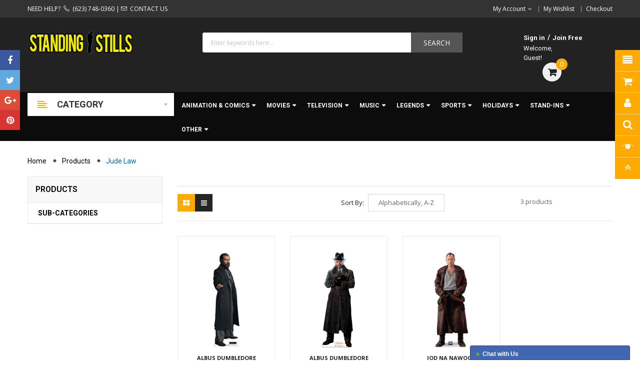

--- FILE ---
content_type: text/html; charset=utf-8
request_url: https://standingstills.com/collections/all/jude-law
body_size: 38126
content:
<!doctype html>
<!--[if IE 9]> <html class="ie9 no-js" lang="en"> <![endif]-->
<!--[if (gt IE 9)|!(IE)]><!--> 
<html class="no-js" lang="en"> <!--<![endif]-->
  <head>
    <meta charset="utf-8">
    <meta name="viewport" content="width=device-width,user-scalable=1">
    <meta name="theme-color" content="#7796a8">
    <link rel="canonical" href="https://standingstills.com/collections/all/jude-law">

    
    <link rel="shortcut icon" href="//standingstills.com/cdn/shop/files/favicon32_32x32.gif?v=1648849195" type="image/png">
    

    

    <title>
    Products
    
 &ndash; Tagged &quot;Jude Law&quot;
    
    
    &ndash; StandingStills.com
    
    </title>

    

    <!-- Scrip -->
    

  <link href="//fonts.googleapis.com/css?family=Work+Sans:400,700" rel="stylesheet" type="text/css" media="all" />


  

    <link href="//fonts.googleapis.com/css?family=Work+Sans:600" rel="stylesheet" type="text/css" media="all" />
  


<meta name="google-site-verification" content="QHsIaBPo-PAhWE8mguFAGJu_xEoOUd4e5N9nJbRjRXI" />
<link rel="stylesheet" href="//maxcdn.bootstrapcdn.com/font-awesome/4.7.0/css/font-awesome.min.css">
<link rel="stylesheet" href="//cdnjs.cloudflare.com/ajax/libs/simple-line-icons/2.4.1/css/simple-line-icons.css">
<link href="https://fonts.googleapis.com/css?family=Yellowtail" rel="stylesheet">
<link href="https://fonts.googleapis.com/css?family=Lato" rel="stylesheet">
<script src="//ajax.googleapis.com/ajax/libs/jquery/1.11.0/jquery.min.js" type="text/javascript"></script>
<script src="//standingstills.com/cdn/shop/t/2/assets/ss_custom.js?v=155666228818634834121555578709" type="text/javascript"></script>
<link href="//standingstills.com/cdn/shop/t/2/assets/theme.scss.css?v=120958719515819537421715289799" rel="stylesheet" type="text/css" media="all" />
<link href="//standingstills.com/cdn/shop/t/2/assets/style-theme.scss.css?v=8103437161751285081715289799" rel="stylesheet" type="text/css" media="all" />
<link href="//standingstills.com/cdn/shop/t/2/assets/style-sections.scss.css?v=129222623438383402971732814308" rel="stylesheet" type="text/css" media="all" />
<link href="//standingstills.com/cdn/shop/t/2/assets/style-config.scss.css?v=69764163267850350761715289799" rel="stylesheet" type="text/css" media="all" />
<link href="//standingstills.com/cdn/shop/t/2/assets/style-respon.scss.css?v=98309619293464651891515443234" rel="stylesheet" type="text/css" media="all" />
<link href="//standingstills.com/cdn/shop/t/2/assets/animate.css?v=59079090248366158511515443212" rel="stylesheet" type="text/css" media="all" />
<link href="//standingstills.com/cdn/shop/t/2/assets/style-custom.scss.css?v=44980921648169767791654212664" rel="stylesheet" type="text/css" media="all" />

<script src="//standingstills.com/cdn/shop/t/2/assets/jquery-cookie.min.js?v=9607349207001725821515443216" type="text/javascript"></script>
<script src="//standingstills.com/cdn/shopifycloud/storefront/assets/themes_support/api.jquery-7ab1a3a4.js" type="text/javascript"></script>

<link href="//standingstills.com/cdn/shop/t/2/assets/owl.carousel.min.css?v=100847393044616809951515443218" rel="stylesheet" type="text/css" media="all" />

<script src="//standingstills.com/cdn/shop/t/2/assets/libs.js?v=182307217650232279461515443217" type="text/javascript"></script>
<script src="//standingstills.com/cdn/shop/t/2/assets/bootstrap.min.js?v=73724390286584561281515443213" type="text/javascript"></script>

<script src="//standingstills.com/cdn/shop/t/2/assets/jquery.elevateZoom.min.js?v=48096854157635450151556132338" type="text/javascript"></script>

<script src="//standingstills.com/cdn/shop/t/2/assets/jquery.nav.js?v=109884396266457460831515443217" type="text/javascript"></script>
<script src="//standingstills.com/cdn/shop/t/2/assets/bootstrap-notify.min.js?v=18103043735795977261515443213" type="text/javascript"></script>

<script src="//standingstills.com/cdn/shop/t/2/assets/wish-list.js?v=155482163504671021941515443220" type="text/javascript"></script>

<!--[if (lte IE 9) ]><script src="//standingstills.com/cdn/shop/t/2/assets/match-media.min.js?v=22265819453975888031515443218" type="text/javascript"></script><![endif]-->
<!--[if (gt IE 9)|!(IE)]><!--><script src="//standingstills.com/cdn/shop/t/2/assets/theme.js?v=133508279565452841621515443220" defer="defer"></script><!--<![endif]-->
<!--[if lte IE 9]><script src="//standingstills.com/cdn/shop/t/2/assets/theme.js?v=133508279565452841621515443220"></script><![endif]-->

<script src="//standingstills.com/cdn/shopifycloud/storefront/assets/themes_support/option_selection-b017cd28.js" type="text/javascript"></script>
<script>
  window.money_format = "${{amount}} USD";
  window.shop_currency = "USD";
  window.show_multiple_currencies = true;
  window.use_color_swatch = true
</script>










    
 
 




<script>
  window.file_url = "//standingstills.com/cdn/shop/files/?3194"; 
  window.theme_load = "//standingstills.com/cdn/shop/t/2/assets/ajax-loader.gif?v=41356863302472015721515443212"; 

  window.filter_mul_choice = true;

  //Product Detail - Add to cart
  window.btn_addToCart = '#btnAddtocart';
  window.product_detail_form = '#AddToCartForm';
  window.product_detail_name = '.product-info h1';
  window.product_detail_mainImg = '.product-single-photos img';
  window.addcart_susscess = "popup";

  window.cart_count = ".mini-cart .cart-count";
  window.cart_total = ".mini-cart .cart-total";
  window.trans_text = {
    in_stock: "in stock",
    many_in_stock: "Many in stock",
    out_of_stock: "Out stock",
    add_to_cart: "Add to cart",
    sold_out: "Sold out",
    unavailable: "Discontinued"
  };	
</script>

    
<script type="text/javascript">
  WebFontConfig = {
    google: { families: [ 
      
          'Open Sans:100,200,300,400,500,600,700,800,900'
	  
      
      
      	
      		,
      	      
        'Roboto:100,200,300,400,500,600,700,800,900'
	  
      
      
      	
      		,
      	      
        'Roboto:100,200,300,400,500,600,700,800,900'
	  
    ] }
  };
  (function() {
    var wf = document.createElement('script');
    wf.src = ('https:' == document.location.protocol ? 'https' : 'http') +
      '://ajax.googleapis.com/ajax/libs/webfont/1/webfont.js';
    wf.type = 'text/javascript';
    wf.async = 'true';
    var s = document.getElementsByTagName('script')[0];
    s.parentNode.insertBefore(wf, s);
  })(); 
</script>

    <!-- /snippets/social-meta-tags.liquid -->
<meta property="og:site_name" content="StandingStills.com">
<meta property="og:url" content="https://standingstills.com/collections/all/jude-law">
<meta property="og:title" content="Products">
<meta property="og:type" content="website">
<meta property="og:description" content="StandingStills.com">


<meta name="twitter:site" content="@MagenTech">
<meta name="twitter:card" content="summary_large_image">
<meta name="twitter:title" content="Products">
<meta name="twitter:description" content="StandingStills.com">

    

    <script>window.performance && window.performance.mark && window.performance.mark('shopify.content_for_header.start');</script><meta name="facebook-domain-verification" content="5l9em2ri31y8mdwqqtqyuzjfylviht">
<meta name="google-site-verification" content="UtmzKUQOr6dYBpRQx_sTVOc4YcCrbUkeAbWbkt6jbWY">
<meta name="google-site-verification" content="GyzN80o2azLrYI3w4OVcvRDrhdtF0XrFFKCrJsJfTRo">
<meta id="shopify-digital-wallet" name="shopify-digital-wallet" content="/27154506/digital_wallets/dialog">
<meta name="shopify-checkout-api-token" content="e3879461bb220314f46c36b6ebaeb148">
<link rel="alternate" type="application/atom+xml" title="Feed" href="/collections/all/jude-law.atom" />
<script async="async" src="/checkouts/internal/preloads.js?locale=en-US"></script>
<link rel="preconnect" href="https://shop.app" crossorigin="anonymous">
<script async="async" src="https://shop.app/checkouts/internal/preloads.js?locale=en-US&shop_id=27154506" crossorigin="anonymous"></script>
<script id="apple-pay-shop-capabilities" type="application/json">{"shopId":27154506,"countryCode":"US","currencyCode":"USD","merchantCapabilities":["supports3DS"],"merchantId":"gid:\/\/shopify\/Shop\/27154506","merchantName":"StandingStills.com","requiredBillingContactFields":["postalAddress","email"],"requiredShippingContactFields":["postalAddress","email"],"shippingType":"shipping","supportedNetworks":["visa","masterCard","amex","discover","elo","jcb"],"total":{"type":"pending","label":"StandingStills.com","amount":"1.00"},"shopifyPaymentsEnabled":true,"supportsSubscriptions":true}</script>
<script id="shopify-features" type="application/json">{"accessToken":"e3879461bb220314f46c36b6ebaeb148","betas":["rich-media-storefront-analytics"],"domain":"standingstills.com","predictiveSearch":true,"shopId":27154506,"locale":"en"}</script>
<script>var Shopify = Shopify || {};
Shopify.shop = "standingstills-com.myshopify.com";
Shopify.locale = "en";
Shopify.currency = {"active":"USD","rate":"1.0"};
Shopify.country = "US";
Shopify.theme = {"name":"StandingStills-Etrostore-Home-3","id":20999602219,"schema_name":"SS_EtroStore","schema_version":"1.0.0","theme_store_id":null,"role":"main"};
Shopify.theme.handle = "null";
Shopify.theme.style = {"id":null,"handle":null};
Shopify.cdnHost = "standingstills.com/cdn";
Shopify.routes = Shopify.routes || {};
Shopify.routes.root = "/";</script>
<script type="module">!function(o){(o.Shopify=o.Shopify||{}).modules=!0}(window);</script>
<script>!function(o){function n(){var o=[];function n(){o.push(Array.prototype.slice.apply(arguments))}return n.q=o,n}var t=o.Shopify=o.Shopify||{};t.loadFeatures=n(),t.autoloadFeatures=n()}(window);</script>
<script>
  window.ShopifyPay = window.ShopifyPay || {};
  window.ShopifyPay.apiHost = "shop.app\/pay";
  window.ShopifyPay.redirectState = null;
</script>
<script id="shop-js-analytics" type="application/json">{"pageType":"collection"}</script>
<script defer="defer" async type="module" src="//standingstills.com/cdn/shopifycloud/shop-js/modules/v2/client.init-shop-cart-sync_CG-L-Qzi.en.esm.js"></script>
<script defer="defer" async type="module" src="//standingstills.com/cdn/shopifycloud/shop-js/modules/v2/chunk.common_B8yXDTDb.esm.js"></script>
<script type="module">
  await import("//standingstills.com/cdn/shopifycloud/shop-js/modules/v2/client.init-shop-cart-sync_CG-L-Qzi.en.esm.js");
await import("//standingstills.com/cdn/shopifycloud/shop-js/modules/v2/chunk.common_B8yXDTDb.esm.js");

  window.Shopify.SignInWithShop?.initShopCartSync?.({"fedCMEnabled":true,"windoidEnabled":true});

</script>
<script>
  window.Shopify = window.Shopify || {};
  if (!window.Shopify.featureAssets) window.Shopify.featureAssets = {};
  window.Shopify.featureAssets['shop-js'] = {"shop-cart-sync":["modules/v2/client.shop-cart-sync_C7TtgCZT.en.esm.js","modules/v2/chunk.common_B8yXDTDb.esm.js"],"shop-button":["modules/v2/client.shop-button_aOcg-RjH.en.esm.js","modules/v2/chunk.common_B8yXDTDb.esm.js"],"init-fed-cm":["modules/v2/client.init-fed-cm_DGh7x7ZX.en.esm.js","modules/v2/chunk.common_B8yXDTDb.esm.js"],"init-windoid":["modules/v2/client.init-windoid_C5PxDKWE.en.esm.js","modules/v2/chunk.common_B8yXDTDb.esm.js"],"init-shop-email-lookup-coordinator":["modules/v2/client.init-shop-email-lookup-coordinator_D-37GF_a.en.esm.js","modules/v2/chunk.common_B8yXDTDb.esm.js"],"shop-cash-offers":["modules/v2/client.shop-cash-offers_DkchToOx.en.esm.js","modules/v2/chunk.common_B8yXDTDb.esm.js","modules/v2/chunk.modal_dvVUSHam.esm.js"],"init-shop-cart-sync":["modules/v2/client.init-shop-cart-sync_CG-L-Qzi.en.esm.js","modules/v2/chunk.common_B8yXDTDb.esm.js"],"shop-toast-manager":["modules/v2/client.shop-toast-manager_BmSBWum3.en.esm.js","modules/v2/chunk.common_B8yXDTDb.esm.js"],"pay-button":["modules/v2/client.pay-button_Cw45D1uM.en.esm.js","modules/v2/chunk.common_B8yXDTDb.esm.js"],"avatar":["modules/v2/client.avatar_BTnouDA3.en.esm.js"],"shop-login-button":["modules/v2/client.shop-login-button_DrVPCwAQ.en.esm.js","modules/v2/chunk.common_B8yXDTDb.esm.js","modules/v2/chunk.modal_dvVUSHam.esm.js"],"init-customer-accounts":["modules/v2/client.init-customer-accounts_BNYsaOzg.en.esm.js","modules/v2/client.shop-login-button_DrVPCwAQ.en.esm.js","modules/v2/chunk.common_B8yXDTDb.esm.js","modules/v2/chunk.modal_dvVUSHam.esm.js"],"init-customer-accounts-sign-up":["modules/v2/client.init-customer-accounts-sign-up_pIEGEpjr.en.esm.js","modules/v2/client.shop-login-button_DrVPCwAQ.en.esm.js","modules/v2/chunk.common_B8yXDTDb.esm.js","modules/v2/chunk.modal_dvVUSHam.esm.js"],"init-shop-for-new-customer-accounts":["modules/v2/client.init-shop-for-new-customer-accounts_BIu2e6le.en.esm.js","modules/v2/client.shop-login-button_DrVPCwAQ.en.esm.js","modules/v2/chunk.common_B8yXDTDb.esm.js","modules/v2/chunk.modal_dvVUSHam.esm.js"],"shop-follow-button":["modules/v2/client.shop-follow-button_B6YY9G4U.en.esm.js","modules/v2/chunk.common_B8yXDTDb.esm.js","modules/v2/chunk.modal_dvVUSHam.esm.js"],"lead-capture":["modules/v2/client.lead-capture_o2hOda6W.en.esm.js","modules/v2/chunk.common_B8yXDTDb.esm.js","modules/v2/chunk.modal_dvVUSHam.esm.js"],"checkout-modal":["modules/v2/client.checkout-modal_NoX7b1qq.en.esm.js","modules/v2/chunk.common_B8yXDTDb.esm.js","modules/v2/chunk.modal_dvVUSHam.esm.js"],"shop-login":["modules/v2/client.shop-login_DA8-MZ-E.en.esm.js","modules/v2/chunk.common_B8yXDTDb.esm.js","modules/v2/chunk.modal_dvVUSHam.esm.js"],"payment-terms":["modules/v2/client.payment-terms_BFsudFhJ.en.esm.js","modules/v2/chunk.common_B8yXDTDb.esm.js","modules/v2/chunk.modal_dvVUSHam.esm.js"]};
</script>
<script>(function() {
  var isLoaded = false;
  function asyncLoad() {
    if (isLoaded) return;
    isLoaded = true;
    var urls = ["https:\/\/cdn.shopify.com\/s\/files\/1\/2715\/4506\/t\/2\/assets\/globo.menu.init.js?v=1647368647\u0026shop=standingstills-com.myshopify.com","https:\/\/www.zination.com\/zina\/zina.js?app_id=39QEQ1As4KIj\u0026provider=shopify\u0026shop=standingstills-com.myshopify.com"];
    for (var i = 0; i < urls.length; i++) {
      var s = document.createElement('script');
      s.type = 'text/javascript';
      s.async = true;
      s.src = urls[i];
      var x = document.getElementsByTagName('script')[0];
      x.parentNode.insertBefore(s, x);
    }
  };
  if(window.attachEvent) {
    window.attachEvent('onload', asyncLoad);
  } else {
    window.addEventListener('load', asyncLoad, false);
  }
})();</script>
<script id="__st">var __st={"a":27154506,"offset":-21600,"reqid":"b1777b87-37db-4c55-ab53-76efae40959f-1767783826","pageurl":"standingstills.com\/collections\/all\/jude-law","u":"393ded2424a1","p":"collection"};</script>
<script>window.ShopifyPaypalV4VisibilityTracking = true;</script>
<script id="captcha-bootstrap">!function(){'use strict';const t='contact',e='account',n='new_comment',o=[[t,t],['blogs',n],['comments',n],[t,'customer']],c=[[e,'customer_login'],[e,'guest_login'],[e,'recover_customer_password'],[e,'create_customer']],r=t=>t.map((([t,e])=>`form[action*='/${t}']:not([data-nocaptcha='true']) input[name='form_type'][value='${e}']`)).join(','),a=t=>()=>t?[...document.querySelectorAll(t)].map((t=>t.form)):[];function s(){const t=[...o],e=r(t);return a(e)}const i='password',u='form_key',d=['recaptcha-v3-token','g-recaptcha-response','h-captcha-response',i],f=()=>{try{return window.sessionStorage}catch{return}},m='__shopify_v',_=t=>t.elements[u];function p(t,e,n=!1){try{const o=window.sessionStorage,c=JSON.parse(o.getItem(e)),{data:r}=function(t){const{data:e,action:n}=t;return t[m]||n?{data:e,action:n}:{data:t,action:n}}(c);for(const[e,n]of Object.entries(r))t.elements[e]&&(t.elements[e].value=n);n&&o.removeItem(e)}catch(o){console.error('form repopulation failed',{error:o})}}const l='form_type',E='cptcha';function T(t){t.dataset[E]=!0}const w=window,h=w.document,L='Shopify',v='ce_forms',y='captcha';let A=!1;((t,e)=>{const n=(g='f06e6c50-85a8-45c8-87d0-21a2b65856fe',I='https://cdn.shopify.com/shopifycloud/storefront-forms-hcaptcha/ce_storefront_forms_captcha_hcaptcha.v1.5.2.iife.js',D={infoText:'Protected by hCaptcha',privacyText:'Privacy',termsText:'Terms'},(t,e,n)=>{const o=w[L][v],c=o.bindForm;if(c)return c(t,g,e,D).then(n);var r;o.q.push([[t,g,e,D],n]),r=I,A||(h.body.append(Object.assign(h.createElement('script'),{id:'captcha-provider',async:!0,src:r})),A=!0)});var g,I,D;w[L]=w[L]||{},w[L][v]=w[L][v]||{},w[L][v].q=[],w[L][y]=w[L][y]||{},w[L][y].protect=function(t,e){n(t,void 0,e),T(t)},Object.freeze(w[L][y]),function(t,e,n,w,h,L){const[v,y,A,g]=function(t,e,n){const i=e?o:[],u=t?c:[],d=[...i,...u],f=r(d),m=r(i),_=r(d.filter((([t,e])=>n.includes(e))));return[a(f),a(m),a(_),s()]}(w,h,L),I=t=>{const e=t.target;return e instanceof HTMLFormElement?e:e&&e.form},D=t=>v().includes(t);t.addEventListener('submit',(t=>{const e=I(t);if(!e)return;const n=D(e)&&!e.dataset.hcaptchaBound&&!e.dataset.recaptchaBound,o=_(e),c=g().includes(e)&&(!o||!o.value);(n||c)&&t.preventDefault(),c&&!n&&(function(t){try{if(!f())return;!function(t){const e=f();if(!e)return;const n=_(t);if(!n)return;const o=n.value;o&&e.removeItem(o)}(t);const e=Array.from(Array(32),(()=>Math.random().toString(36)[2])).join('');!function(t,e){_(t)||t.append(Object.assign(document.createElement('input'),{type:'hidden',name:u})),t.elements[u].value=e}(t,e),function(t,e){const n=f();if(!n)return;const o=[...t.querySelectorAll(`input[type='${i}']`)].map((({name:t})=>t)),c=[...d,...o],r={};for(const[a,s]of new FormData(t).entries())c.includes(a)||(r[a]=s);n.setItem(e,JSON.stringify({[m]:1,action:t.action,data:r}))}(t,e)}catch(e){console.error('failed to persist form',e)}}(e),e.submit())}));const S=(t,e)=>{t&&!t.dataset[E]&&(n(t,e.some((e=>e===t))),T(t))};for(const o of['focusin','change'])t.addEventListener(o,(t=>{const e=I(t);D(e)&&S(e,y())}));const B=e.get('form_key'),M=e.get(l),P=B&&M;t.addEventListener('DOMContentLoaded',(()=>{const t=y();if(P)for(const e of t)e.elements[l].value===M&&p(e,B);[...new Set([...A(),...v().filter((t=>'true'===t.dataset.shopifyCaptcha))])].forEach((e=>S(e,t)))}))}(h,new URLSearchParams(w.location.search),n,t,e,['guest_login'])})(!0,!0)}();</script>
<script integrity="sha256-4kQ18oKyAcykRKYeNunJcIwy7WH5gtpwJnB7kiuLZ1E=" data-source-attribution="shopify.loadfeatures" defer="defer" src="//standingstills.com/cdn/shopifycloud/storefront/assets/storefront/load_feature-a0a9edcb.js" crossorigin="anonymous"></script>
<script crossorigin="anonymous" defer="defer" src="//standingstills.com/cdn/shopifycloud/storefront/assets/shopify_pay/storefront-65b4c6d7.js?v=20250812"></script>
<script data-source-attribution="shopify.dynamic_checkout.dynamic.init">var Shopify=Shopify||{};Shopify.PaymentButton=Shopify.PaymentButton||{isStorefrontPortableWallets:!0,init:function(){window.Shopify.PaymentButton.init=function(){};var t=document.createElement("script");t.src="https://standingstills.com/cdn/shopifycloud/portable-wallets/latest/portable-wallets.en.js",t.type="module",document.head.appendChild(t)}};
</script>
<script data-source-attribution="shopify.dynamic_checkout.buyer_consent">
  function portableWalletsHideBuyerConsent(e){var t=document.getElementById("shopify-buyer-consent"),n=document.getElementById("shopify-subscription-policy-button");t&&n&&(t.classList.add("hidden"),t.setAttribute("aria-hidden","true"),n.removeEventListener("click",e))}function portableWalletsShowBuyerConsent(e){var t=document.getElementById("shopify-buyer-consent"),n=document.getElementById("shopify-subscription-policy-button");t&&n&&(t.classList.remove("hidden"),t.removeAttribute("aria-hidden"),n.addEventListener("click",e))}window.Shopify?.PaymentButton&&(window.Shopify.PaymentButton.hideBuyerConsent=portableWalletsHideBuyerConsent,window.Shopify.PaymentButton.showBuyerConsent=portableWalletsShowBuyerConsent);
</script>
<script data-source-attribution="shopify.dynamic_checkout.cart.bootstrap">document.addEventListener("DOMContentLoaded",(function(){function t(){return document.querySelector("shopify-accelerated-checkout-cart, shopify-accelerated-checkout")}if(t())Shopify.PaymentButton.init();else{new MutationObserver((function(e,n){t()&&(Shopify.PaymentButton.init(),n.disconnect())})).observe(document.body,{childList:!0,subtree:!0})}}));
</script>
<link id="shopify-accelerated-checkout-styles" rel="stylesheet" media="screen" href="https://standingstills.com/cdn/shopifycloud/portable-wallets/latest/accelerated-checkout-backwards-compat.css" crossorigin="anonymous">
<style id="shopify-accelerated-checkout-cart">
        #shopify-buyer-consent {
  margin-top: 1em;
  display: inline-block;
  width: 100%;
}

#shopify-buyer-consent.hidden {
  display: none;
}

#shopify-subscription-policy-button {
  background: none;
  border: none;
  padding: 0;
  text-decoration: underline;
  font-size: inherit;
  cursor: pointer;
}

#shopify-subscription-policy-button::before {
  box-shadow: none;
}

      </style>
<script id="sections-script" data-sections="ss-facebook-message" defer="defer" src="//standingstills.com/cdn/shop/t/2/compiled_assets/scripts.js?3194"></script>
<script>window.performance && window.performance.mark && window.performance.mark('shopify.content_for_header.end');</script><script type="text/javascript">
  window.GloboMenuMoneyFormat = "${{amount}}";
  window.shopCurrency = "USD";
  window.GloboMenuCustomer = false;
  window.assetsUrl = '//standingstills.com/cdn/shop/t/2/assets/';
  window.filesUrl = '//standingstills.com/cdn/shop/files/';
  window.GloboMenuSignature = 'f996569f2e56077369fe31d5370bacfa';
  window.GloboMenuTimestamp = 1647368634;
  window.hasMegamenu  = false;
  window.gmml = false;
  window.GloboMenuLinklists = {"main-menu": [{'url' :"\/", 'title': "Home"},{'url' :"\/collections\/all", 'title': "Catalog"}],"footer": [{'url' :"\/pages\/about-us", 'title': "\u003cspan class=\"cart-ico\"\u003e\u003ci class=\"icon-arrow-right\"\u003e\u003c\/i\u003e\u003c\/span\u003e\u0026nbsp;\u0026nbsp;About Us"},{'url' :"\/pages\/contact-us", 'title': "\u003cspan class=\"cart-ico\"\u003e\u003ci class=\"icon-arrow-right\"\u003e\u003c\/i\u003e\u003c\/span\u003e\u0026nbsp;\u0026nbsp;Contact Us"},{'url' :"\/account", 'title': "\u003cspan class=\"cart-ico\"\u003e\u003ci class=\"icon-arrow-right\"\u003e\u003c\/i\u003e\u003c\/span\u003e\u0026nbsp;\u0026nbsp;My Account"},{'url' :"\/policies\/shipping-policy", 'title': "\u003cspan class=\"cart-ico\"\u003e\u003ci class=\"icon-arrow-right\"\u003e\u003c\/i\u003e\u003c\/span\u003e\u0026nbsp;\u0026nbsp;Shipping \u0026 Returns"},{'url' :"\/policies\/refund-policy", 'title': "\u003cspan class=\"cart-ico\"\u003e\u003ci class=\"icon-arrow-right\"\u003e\u003c\/i\u003e\u003c\/span\u003e\u0026nbsp;\u0026nbsp;Refund Policy"},{'url' :"\/policies\/terms-of-service", 'title': "Terms of Service"}],"menu-animation-comics": [{'url' :"\/collections\/disney-animation-cardboard-cutouts-standups-standees", 'title': "Disney"},{'url' :"\/collections\/disney-tv-cardboard-cutouts-standups-standees", 'title': "Disney TV"},{'url' :"\/collections\/disney-pixar-animation-cardboard-cutouts-standups-standees", 'title': "Disney\/Pixar"},{'url' :"\/collections\/dreamworks-animation-cardboard-cutouts-standups-standees", 'title': "Dreamworks"},{'url' :"\/collections\/marvel-comics-cardboard-cutouts-standups-standees", 'title': "Marvel Comics"},{'url' :"\/collections\/video-games-cardboard-cutouts-standups-standees", 'title': "Video Games"},{'url' :"\/collections\/other-animation-cardboard-cutouts-standups-standees", 'title': "Other Animation"}],"menu-movies": [{'url' :"\/collections\/live-action-movies-cardboard-cutouts-standups-standees", 'title': "Live Action"},{'url' :"\/collections\/disney-movies-cardboard-cutouts-standups-standees", 'title': "Disney"},{'url' :"\/collections\/disney-marvel-movies-cardboard-cutouts-standups-standees", 'title': "Disney\/Marvel"},{'url' :"\/collections\/disney-pixar-movies-cardboard-cutouts-standups-standees", 'title': "Disney\/Pixar"},{'url' :"\/collections\/star-wars-cardboard-cutouts-standups-standees", 'title': "Disney\/Star Wars"},{'url' :"\/collections\/other-animated-movies-cardboard-cutouts-standups-standees", 'title': "Other Animated"}],"menus-television": [{'url' :"\/collections\/disney-tv-lifesize-cardboard-cutouts-standups-standees", 'title': "Disney TV"},{'url' :"\/collections\/disney-marvel-tv-cardboard-cutouts-standups-standees", 'title': "Disney\/Marvel TV"},{'url' :"\/collections\/disney-star-wars-tv-cardboard-cutouts-standups-standees", 'title': "Disney\/Star Wars TV"},{'url' :"\/collections\/other-television-cardboard-cutouts-standups-standees", 'title': "Other TV"}],"menu-music": [{'url' :"\/collections\/elvis-presley-cardboard-cutouts-standups-standees", 'title': "Elvis Presley"},{'url' :"\/collections\/kiss-cardboard-cutouts-standups-standees", 'title': "KISS"},{'url' :"\/collections\/other-music-cardboard-cutouts-standups-standees", 'title': "Other Music"}],"menu-legends": [{'url' :"\/collections\/audrey-hepburn-cardboard-cutouts-standups-standees", 'title': "Audrey Hepburn"},{'url' :"\/collections\/bettie-page-cardboard-cutouts-standups-standees", 'title': "Bettie Page"},{'url' :"\/collections\/bruce-lee-cardboard-cutouts-standups-standees", 'title': "Bruce Lee"},{'url' :"\/collections\/charlie-chaplin-cardboard-cutouts-standups-standees", 'title': "Charlie Chaplin"},{'url' :"\/collections\/elvira-cardboard-cutouts-standups-standees", 'title': "Elvira"},{'url' :"\/collections\/elvis-presley-legend-cardboard-cutouts-standups-standees", 'title': "Elvis Presley"},{'url' :"\/collections\/james-dean-cardboard-cutouts-standups-standees", 'title': "James Dean"},{'url' :"\/collections\/john-wayne-cardboard-cutouts-standups-standees", 'title': "John Wayne"},{'url' :"\/collections\/marilyn-monroe-cardboard-cutouts-standups-standees", 'title': "Marilyn Monroe"},{'url' :"\/collections\/tony-curtis-cardboard-cutouts-standups-standees", 'title': "Tony Curtis"},{'url' :"\/collections\/other-legends-cardboard-cutouts-standups-standees", 'title': "Other Legends"}],"menu-sports": [{'url' :"\/collections\/wwe-divas-wrestling-cardboard-cutouts-standups-standees", 'title': "WWE Divas Wrestling"},{'url' :"\/collections\/wwe-wrestling-cardboard-cutouts-standups-standees", 'title': "WWE Wrestling"}],"menu-holidays": [{'url' :"\/collections\/christmas-cardboard-cutouts-standups-standees", 'title': "Christmas"},{'url' :"\/collections\/day-of-the-dead-dia-de-los-muertos-cardboard-cutouts-standups-standees", 'title': "Day of the Dead"},{'url' :"\/collections\/easter-cardboard-cutouts-standups-standees", 'title': "Easter"},{'url' :"\/collections\/halloween-cardboard-cutouts-standups-standees", 'title': "Halloween"},{'url' :"\/collections\/independence-day-4th-of-july-cardboard-cutouts-standups-standees", 'title': "Independence Day"},{'url' :"\/collections\/new-years-day-cardboard-cutouts-standups-standees", 'title': "New Year's Day"},{'url' :"\/collections\/thanksgiving-cardboard-cutouts-standups-standees", 'title': "Thanksgiving"},{'url' :"\/collections\/outdoor-yard-signs-plastic-standups-standees", 'title': "Outdoor Yard Signs"}],"menu-stand-ins": [{'url' :"\/collections\/one-person-stand-ins-cardboard-cutouts-standups-standees", 'title': "One-Person\u003cbr\u003eStand-Ins"},{'url' :"\/collections\/two-person-stand-ins-cardboard-cutouts-standups-standees", 'title': "Two-Person\u003cbr\u003eStand-Ins"},{'url' :"\/collections\/cartoon-stand-ins-cardboard-cutouts-standups-standees", 'title': "Cartoon Stand-Ins"},{'url' :"\/collections\/photorealistic-stand-ins-cardboard-cutouts-standups-standees", 'title': "Photorealistic\u003cbr\u003eStand-Ins"},{'url' :"\/collections\/child-stand-ins-cardboard-cutouts-standups-standees", 'title': "Child Stand-Ins"}],"menu-other": [{'url' :"\/collections\/animals-cardboard-cutouts-standups-standees", 'title': "Animals"},{'url' :"\/collections\/custom-cardboard-cutouts-standups-standees", 'title': "Custom Cutouts"},{'url' :"\/collections\/dinosaurs-cardboard-cutouts-standups-standees", 'title': "Dinosaurs"},{'url' :"\/collections\/historical-figures-cardboard-cutouts-standups-standees", 'title': "Historical Figures"},{'url' :"\/collections\/landmarks-cardboard-cutouts-standups-standees", 'title': "Landmarks"},{'url' :"\/collections\/people-professions-cardboard-cutouts-standups-standees", 'title': "People \u0026 Professions"},{'url' :"\/collections\/politics-cardboard-cutouts-standups-standees", 'title': "Politics"},{'url' :"\/collections\/props-cardboard-cutouts-standups-standees", 'title': "Props"},{'url' :"\/collections\/religion-cardboard-cutouts-standups-standees", 'title': "Religion"},{'url' :"\/collections\/silhouette-cardboard-cutouts-standups-standees", 'title': "Silhouettes"},{'url' :"\/collections\/vehicles-cardboard-cutouts-standups-standees", 'title': "Vehicles"}],"why-choose-us": [{'url' :"\/pages\/shipping-returns", 'title': "\u003cspan class=\"cart-ico\"\u003e\u003ci class=\"icon-star\"\u003e\u003c\/i\u003e\u003c\/span\u003e\u0026nbsp;\u0026nbsp;Free Shipping"},{'url' :"\/pages\/about-us", 'title': "\u003cspan class=\"cart-ico\"\u003e\u003ci class=\"icon-star\"\u003e\u003c\/i\u003e\u003c\/span\u003e\u0026nbsp;\u0026nbspA+ Customer Service"},{'url' :"\/pages\/about-us", 'title': "\u003cspan class=\"cart-ico\"\u003e\u003ci class=\"icon-star\"\u003e\u003c\/i\u003e\u003c\/span\u003e\u0026nbsp;\u0026nbspSatisfaction Guaranteed"},{'url' :"\/pages\/about-us", 'title': "\u003cspan class=\"cart-ico\"\u003e\u003ci class=\"icon-star\"\u003e\u003c\/i\u003e\u003c\/span\u003e\u0026nbsp;\u0026nbspFast Service"},{'url' :"\/pages\/about-us", 'title': "\u003cspan class=\"cart-ico\"\u003e\u003ci class=\"icon-star\"\u003e\u003c\/i\u003e\u003c\/span\u003e\u0026nbsp;\u0026nbspLow Prices"}],"categories-menu": [{'url' :"\/collections\/animation-and-comics-cardboard-cutout-standups-standees", 'title': "ANIMATION \u0026 COMICS"},{'url' :"\/collections\/movies-cardboard-cutouts-standups-standees", 'title': "MOVIES"},{'url' :"\/collections\/television-cardboard-cutouts-standups-standees", 'title': "TELEVISION"},{'url' :"\/collections\/music-cardboard-cutouts-standups-standees", 'title': "MUSIC"},{'url' :"\/collections\/legends-cardboard-cutouts-standups-standees", 'title': "LEGENDS"},{'url' :"\/collections\/sports-cardboard-cutouts-standups-standees", 'title': "SPORTS"},{'url' :"\/collections\/holidays-cardboard-cutouts-standups-standees", 'title': "HOLIDAYS"},{'url' :"\/collections\/stand-ins-cardboard-cutouts-standups-standees", 'title': "STAND-INS"},{'url' :"\/collections\/other-cardboard-cutouts-standups-standees", 'title': "OTHER"}],"customer-account-main-menu": [{'url' :"\/", 'title': "Shop"},{'url' :"https:\/\/shopify.com\/27154506\/account\/orders?locale=en\u0026region_country=US", 'title': "Orders"}]};
  window.menuRootUrl = "";
</script>
<script src="//standingstills.com/cdn/shop/t/2/assets/globo.menu.items.js?v=45774998210676233191647368638"></script>
<script type="text/javascript">
  window.GloboMenuConfig = window.GloboMenuConfig || {}
  window.GloboMenuConfig.hasCarousel = false;
  window.GloboMenuConfig.products = window.GloboMenuConfig.products || {};
  window.GloboMenuConfig.collections = window.GloboMenuConfig.collections || {};
  window.GloboMenuConfig.pages = window.GloboMenuConfig.pages || {};
  window.GloboMenuConfig.curLocale = "en";
  window.GloboMenuConfig.GloboMenuLocale = "en";
  window.GloboMenuConfig.locale = "en";
  window.GloboMenuConfig.isMultiCurrency  = false;
  window.GloboMenuConfig.GloboMenuMissingProducts = [];
  </script>

<script defer src="//standingstills.com/cdn/shop/t/2/assets/globo.menu.app.js?v=105226758521386945961647368645"></script>
<link rel="preload stylesheet" href="//standingstills.com/cdn/shop/t/2/assets/globo.menu.css?v=57147196898109246991647368646" as="style">




  <link href="https://monorail-edge.shopifysvc.com" rel="dns-prefetch">
<script>(function(){if ("sendBeacon" in navigator && "performance" in window) {try {var session_token_from_headers = performance.getEntriesByType('navigation')[0].serverTiming.find(x => x.name == '_s').description;} catch {var session_token_from_headers = undefined;}var session_cookie_matches = document.cookie.match(/_shopify_s=([^;]*)/);var session_token_from_cookie = session_cookie_matches && session_cookie_matches.length === 2 ? session_cookie_matches[1] : "";var session_token = session_token_from_headers || session_token_from_cookie || "";function handle_abandonment_event(e) {var entries = performance.getEntries().filter(function(entry) {return /monorail-edge.shopifysvc.com/.test(entry.name);});if (!window.abandonment_tracked && entries.length === 0) {window.abandonment_tracked = true;var currentMs = Date.now();var navigation_start = performance.timing.navigationStart;var payload = {shop_id: 27154506,url: window.location.href,navigation_start,duration: currentMs - navigation_start,session_token,page_type: "collection"};window.navigator.sendBeacon("https://monorail-edge.shopifysvc.com/v1/produce", JSON.stringify({schema_id: "online_store_buyer_site_abandonment/1.1",payload: payload,metadata: {event_created_at_ms: currentMs,event_sent_at_ms: currentMs}}));}}window.addEventListener('pagehide', handle_abandonment_event);}}());</script>
<script id="web-pixels-manager-setup">(function e(e,d,r,n,o){if(void 0===o&&(o={}),!Boolean(null===(a=null===(i=window.Shopify)||void 0===i?void 0:i.analytics)||void 0===a?void 0:a.replayQueue)){var i,a;window.Shopify=window.Shopify||{};var t=window.Shopify;t.analytics=t.analytics||{};var s=t.analytics;s.replayQueue=[],s.publish=function(e,d,r){return s.replayQueue.push([e,d,r]),!0};try{self.performance.mark("wpm:start")}catch(e){}var l=function(){var e={modern:/Edge?\/(1{2}[4-9]|1[2-9]\d|[2-9]\d{2}|\d{4,})\.\d+(\.\d+|)|Firefox\/(1{2}[4-9]|1[2-9]\d|[2-9]\d{2}|\d{4,})\.\d+(\.\d+|)|Chrom(ium|e)\/(9{2}|\d{3,})\.\d+(\.\d+|)|(Maci|X1{2}).+ Version\/(15\.\d+|(1[6-9]|[2-9]\d|\d{3,})\.\d+)([,.]\d+|)( \(\w+\)|)( Mobile\/\w+|) Safari\/|Chrome.+OPR\/(9{2}|\d{3,})\.\d+\.\d+|(CPU[ +]OS|iPhone[ +]OS|CPU[ +]iPhone|CPU IPhone OS|CPU iPad OS)[ +]+(15[._]\d+|(1[6-9]|[2-9]\d|\d{3,})[._]\d+)([._]\d+|)|Android:?[ /-](13[3-9]|1[4-9]\d|[2-9]\d{2}|\d{4,})(\.\d+|)(\.\d+|)|Android.+Firefox\/(13[5-9]|1[4-9]\d|[2-9]\d{2}|\d{4,})\.\d+(\.\d+|)|Android.+Chrom(ium|e)\/(13[3-9]|1[4-9]\d|[2-9]\d{2}|\d{4,})\.\d+(\.\d+|)|SamsungBrowser\/([2-9]\d|\d{3,})\.\d+/,legacy:/Edge?\/(1[6-9]|[2-9]\d|\d{3,})\.\d+(\.\d+|)|Firefox\/(5[4-9]|[6-9]\d|\d{3,})\.\d+(\.\d+|)|Chrom(ium|e)\/(5[1-9]|[6-9]\d|\d{3,})\.\d+(\.\d+|)([\d.]+$|.*Safari\/(?![\d.]+ Edge\/[\d.]+$))|(Maci|X1{2}).+ Version\/(10\.\d+|(1[1-9]|[2-9]\d|\d{3,})\.\d+)([,.]\d+|)( \(\w+\)|)( Mobile\/\w+|) Safari\/|Chrome.+OPR\/(3[89]|[4-9]\d|\d{3,})\.\d+\.\d+|(CPU[ +]OS|iPhone[ +]OS|CPU[ +]iPhone|CPU IPhone OS|CPU iPad OS)[ +]+(10[._]\d+|(1[1-9]|[2-9]\d|\d{3,})[._]\d+)([._]\d+|)|Android:?[ /-](13[3-9]|1[4-9]\d|[2-9]\d{2}|\d{4,})(\.\d+|)(\.\d+|)|Mobile Safari.+OPR\/([89]\d|\d{3,})\.\d+\.\d+|Android.+Firefox\/(13[5-9]|1[4-9]\d|[2-9]\d{2}|\d{4,})\.\d+(\.\d+|)|Android.+Chrom(ium|e)\/(13[3-9]|1[4-9]\d|[2-9]\d{2}|\d{4,})\.\d+(\.\d+|)|Android.+(UC? ?Browser|UCWEB|U3)[ /]?(15\.([5-9]|\d{2,})|(1[6-9]|[2-9]\d|\d{3,})\.\d+)\.\d+|SamsungBrowser\/(5\.\d+|([6-9]|\d{2,})\.\d+)|Android.+MQ{2}Browser\/(14(\.(9|\d{2,})|)|(1[5-9]|[2-9]\d|\d{3,})(\.\d+|))(\.\d+|)|K[Aa][Ii]OS\/(3\.\d+|([4-9]|\d{2,})\.\d+)(\.\d+|)/},d=e.modern,r=e.legacy,n=navigator.userAgent;return n.match(d)?"modern":n.match(r)?"legacy":"unknown"}(),u="modern"===l?"modern":"legacy",c=(null!=n?n:{modern:"",legacy:""})[u],f=function(e){return[e.baseUrl,"/wpm","/b",e.hashVersion,"modern"===e.buildTarget?"m":"l",".js"].join("")}({baseUrl:d,hashVersion:r,buildTarget:u}),m=function(e){var d=e.version,r=e.bundleTarget,n=e.surface,o=e.pageUrl,i=e.monorailEndpoint;return{emit:function(e){var a=e.status,t=e.errorMsg,s=(new Date).getTime(),l=JSON.stringify({metadata:{event_sent_at_ms:s},events:[{schema_id:"web_pixels_manager_load/3.1",payload:{version:d,bundle_target:r,page_url:o,status:a,surface:n,error_msg:t},metadata:{event_created_at_ms:s}}]});if(!i)return console&&console.warn&&console.warn("[Web Pixels Manager] No Monorail endpoint provided, skipping logging."),!1;try{return self.navigator.sendBeacon.bind(self.navigator)(i,l)}catch(e){}var u=new XMLHttpRequest;try{return u.open("POST",i,!0),u.setRequestHeader("Content-Type","text/plain"),u.send(l),!0}catch(e){return console&&console.warn&&console.warn("[Web Pixels Manager] Got an unhandled error while logging to Monorail."),!1}}}}({version:r,bundleTarget:l,surface:e.surface,pageUrl:self.location.href,monorailEndpoint:e.monorailEndpoint});try{o.browserTarget=l,function(e){var d=e.src,r=e.async,n=void 0===r||r,o=e.onload,i=e.onerror,a=e.sri,t=e.scriptDataAttributes,s=void 0===t?{}:t,l=document.createElement("script"),u=document.querySelector("head"),c=document.querySelector("body");if(l.async=n,l.src=d,a&&(l.integrity=a,l.crossOrigin="anonymous"),s)for(var f in s)if(Object.prototype.hasOwnProperty.call(s,f))try{l.dataset[f]=s[f]}catch(e){}if(o&&l.addEventListener("load",o),i&&l.addEventListener("error",i),u)u.appendChild(l);else{if(!c)throw new Error("Did not find a head or body element to append the script");c.appendChild(l)}}({src:f,async:!0,onload:function(){if(!function(){var e,d;return Boolean(null===(d=null===(e=window.Shopify)||void 0===e?void 0:e.analytics)||void 0===d?void 0:d.initialized)}()){var d=window.webPixelsManager.init(e)||void 0;if(d){var r=window.Shopify.analytics;r.replayQueue.forEach((function(e){var r=e[0],n=e[1],o=e[2];d.publishCustomEvent(r,n,o)})),r.replayQueue=[],r.publish=d.publishCustomEvent,r.visitor=d.visitor,r.initialized=!0}}},onerror:function(){return m.emit({status:"failed",errorMsg:"".concat(f," has failed to load")})},sri:function(e){var d=/^sha384-[A-Za-z0-9+/=]+$/;return"string"==typeof e&&d.test(e)}(c)?c:"",scriptDataAttributes:o}),m.emit({status:"loading"})}catch(e){m.emit({status:"failed",errorMsg:(null==e?void 0:e.message)||"Unknown error"})}}})({shopId: 27154506,storefrontBaseUrl: "https://standingstills.com",extensionsBaseUrl: "https://extensions.shopifycdn.com/cdn/shopifycloud/web-pixels-manager",monorailEndpoint: "https://monorail-edge.shopifysvc.com/unstable/produce_batch",surface: "storefront-renderer",enabledBetaFlags: ["2dca8a86","a0d5f9d2"],webPixelsConfigList: [{"id":"292126763","configuration":"{\"config\":\"{\\\"pixel_id\\\":\\\"G-4TKSKFK63K\\\",\\\"target_country\\\":\\\"US\\\",\\\"gtag_events\\\":[{\\\"type\\\":\\\"begin_checkout\\\",\\\"action_label\\\":\\\"G-4TKSKFK63K\\\"},{\\\"type\\\":\\\"search\\\",\\\"action_label\\\":\\\"G-4TKSKFK63K\\\"},{\\\"type\\\":\\\"view_item\\\",\\\"action_label\\\":[\\\"G-4TKSKFK63K\\\",\\\"MC-1N4YN110Y9\\\"]},{\\\"type\\\":\\\"purchase\\\",\\\"action_label\\\":[\\\"G-4TKSKFK63K\\\",\\\"MC-1N4YN110Y9\\\"]},{\\\"type\\\":\\\"page_view\\\",\\\"action_label\\\":[\\\"G-4TKSKFK63K\\\",\\\"MC-1N4YN110Y9\\\"]},{\\\"type\\\":\\\"add_payment_info\\\",\\\"action_label\\\":\\\"G-4TKSKFK63K\\\"},{\\\"type\\\":\\\"add_to_cart\\\",\\\"action_label\\\":\\\"G-4TKSKFK63K\\\"}],\\\"enable_monitoring_mode\\\":false}\"}","eventPayloadVersion":"v1","runtimeContext":"OPEN","scriptVersion":"b2a88bafab3e21179ed38636efcd8a93","type":"APP","apiClientId":1780363,"privacyPurposes":[],"dataSharingAdjustments":{"protectedCustomerApprovalScopes":["read_customer_address","read_customer_email","read_customer_name","read_customer_personal_data","read_customer_phone"]}},{"id":"237142059","configuration":"{\"pixelCode\":\"CMU8C43C77U3P77IQ4L0\"}","eventPayloadVersion":"v1","runtimeContext":"STRICT","scriptVersion":"22e92c2ad45662f435e4801458fb78cc","type":"APP","apiClientId":4383523,"privacyPurposes":["ANALYTICS","MARKETING","SALE_OF_DATA"],"dataSharingAdjustments":{"protectedCustomerApprovalScopes":["read_customer_address","read_customer_email","read_customer_name","read_customer_personal_data","read_customer_phone"]}},{"id":"99156011","configuration":"{\"pixel_id\":\"1059398778118811\",\"pixel_type\":\"facebook_pixel\",\"metaapp_system_user_token\":\"-\"}","eventPayloadVersion":"v1","runtimeContext":"OPEN","scriptVersion":"ca16bc87fe92b6042fbaa3acc2fbdaa6","type":"APP","apiClientId":2329312,"privacyPurposes":["ANALYTICS","MARKETING","SALE_OF_DATA"],"dataSharingAdjustments":{"protectedCustomerApprovalScopes":["read_customer_address","read_customer_email","read_customer_name","read_customer_personal_data","read_customer_phone"]}},{"id":"37552171","configuration":"{\"tagID\":\"2613378533779\"}","eventPayloadVersion":"v1","runtimeContext":"STRICT","scriptVersion":"18031546ee651571ed29edbe71a3550b","type":"APP","apiClientId":3009811,"privacyPurposes":["ANALYTICS","MARKETING","SALE_OF_DATA"],"dataSharingAdjustments":{"protectedCustomerApprovalScopes":["read_customer_address","read_customer_email","read_customer_name","read_customer_personal_data","read_customer_phone"]}},{"id":"shopify-app-pixel","configuration":"{}","eventPayloadVersion":"v1","runtimeContext":"STRICT","scriptVersion":"0450","apiClientId":"shopify-pixel","type":"APP","privacyPurposes":["ANALYTICS","MARKETING"]},{"id":"shopify-custom-pixel","eventPayloadVersion":"v1","runtimeContext":"LAX","scriptVersion":"0450","apiClientId":"shopify-pixel","type":"CUSTOM","privacyPurposes":["ANALYTICS","MARKETING"]}],isMerchantRequest: false,initData: {"shop":{"name":"StandingStills.com","paymentSettings":{"currencyCode":"USD"},"myshopifyDomain":"standingstills-com.myshopify.com","countryCode":"US","storefrontUrl":"https:\/\/standingstills.com"},"customer":null,"cart":null,"checkout":null,"productVariants":[],"purchasingCompany":null},},"https://standingstills.com/cdn","7cecd0b6w90c54c6cpe92089d5m57a67346",{"modern":"","legacy":""},{"shopId":"27154506","storefrontBaseUrl":"https:\/\/standingstills.com","extensionBaseUrl":"https:\/\/extensions.shopifycdn.com\/cdn\/shopifycloud\/web-pixels-manager","surface":"storefront-renderer","enabledBetaFlags":"[\"2dca8a86\", \"a0d5f9d2\"]","isMerchantRequest":"false","hashVersion":"7cecd0b6w90c54c6cpe92089d5m57a67346","publish":"custom","events":"[[\"page_viewed\",{}],[\"collection_viewed\",{\"collection\":{\"id\":\"\",\"title\":\"Products\",\"productVariants\":[{\"price\":{\"amount\":59.95,\"currencyCode\":\"USD\"},\"product\":{\"title\":\"ALBUS DUMBLEDORE \\\"Fantasic Beasts: The Secrets of Dumbledore\\\" Cardboard Cutout Standup \/ Standee\",\"vendor\":\"Advanced Graphics\",\"id\":\"6809906708523\",\"untranslatedTitle\":\"ALBUS DUMBLEDORE \\\"Fantasic Beasts: The Secrets of Dumbledore\\\" Cardboard Cutout Standup \/ Standee\",\"url\":\"\/products\/albus-dumbledore-fantastic-beasts-secrets-of-dumbledore-lifesize-cardboard-cutout-standup-standee-cad895\",\"type\":\"Cardboard Cutouts\"},\"id\":\"39971454550059\",\"image\":{\"src\":\"\/\/standingstills.com\/cdn\/shop\/products\/CAD895-1-1.jpg?v=1648740936\"},\"sku\":\"CAD895-1\",\"title\":\"Default Title\",\"untranslatedTitle\":\"Default Title\"},{\"price\":{\"amount\":59.95,\"currencyCode\":\"USD\"},\"product\":{\"title\":\"ALBUS DUMBLEDORE \\\"Fantastic Beasts: The Crimes of Grindelwald\\\" Cardboard Cutout Standup \/ Standee\",\"vendor\":\"Advanced Graphics\",\"id\":\"1684957659179\",\"untranslatedTitle\":\"ALBUS DUMBLEDORE \\\"Fantastic Beasts: The Crimes of Grindelwald\\\" Cardboard Cutout Standup \/ Standee\",\"url\":\"\/products\/albus-dumbledore-fantastic-beasts-crimes-of-grindelwald-lifesize-cardboard-cutout-standup-standee-cac937\",\"type\":\"Cardboard Cutouts\"},\"id\":\"15516593324075\",\"image\":{\"src\":\"\/\/standingstills.com\/cdn\/shop\/products\/CAC937-1-1.jpg?v=1630092741\"},\"sku\":\"CAC937-1\",\"title\":\"Default Title\",\"untranslatedTitle\":\"Default Title\"},{\"price\":{\"amount\":59.95,\"currencyCode\":\"USD\"},\"product\":{\"title\":\"JOD NA NAWOOD \\\"Star Wars: Skeleton Crew\\\" Cardboard Cutout Standup \/ Standee\",\"vendor\":\"Advanced Graphics\",\"id\":\"7290033143851\",\"untranslatedTitle\":\"JOD NA NAWOOD \\\"Star Wars: Skeleton Crew\\\" Cardboard Cutout Standup \/ Standee\",\"url\":\"\/products\/jod-na-nawood-star-wars-skeleton-crew-cardboard-cutout-standup-standee-cae508\",\"type\":\"Cardboard Cutouts\"},\"id\":\"41218200567851\",\"image\":{\"src\":\"\/\/standingstills.com\/cdn\/shop\/files\/CAE508-1-1.jpg?v=1731947305\"},\"sku\":\"CAE508-1\",\"title\":\"Default Title\",\"untranslatedTitle\":\"Default Title\"}]}}]]"});</script><script>
  window.ShopifyAnalytics = window.ShopifyAnalytics || {};
  window.ShopifyAnalytics.meta = window.ShopifyAnalytics.meta || {};
  window.ShopifyAnalytics.meta.currency = 'USD';
  var meta = {"products":[{"id":6809906708523,"gid":"gid:\/\/shopify\/Product\/6809906708523","vendor":"Advanced Graphics","type":"Cardboard Cutouts","handle":"albus-dumbledore-fantastic-beasts-secrets-of-dumbledore-lifesize-cardboard-cutout-standup-standee-cad895","variants":[{"id":39971454550059,"price":5995,"name":"ALBUS DUMBLEDORE \"Fantasic Beasts: The Secrets of Dumbledore\" Cardboard Cutout Standup \/ Standee","public_title":null,"sku":"CAD895-1"}],"remote":false},{"id":1684957659179,"gid":"gid:\/\/shopify\/Product\/1684957659179","vendor":"Advanced Graphics","type":"Cardboard Cutouts","handle":"albus-dumbledore-fantastic-beasts-crimes-of-grindelwald-lifesize-cardboard-cutout-standup-standee-cac937","variants":[{"id":15516593324075,"price":5995,"name":"ALBUS DUMBLEDORE \"Fantastic Beasts: The Crimes of Grindelwald\" Cardboard Cutout Standup \/ Standee","public_title":null,"sku":"CAC937-1"}],"remote":false},{"id":7290033143851,"gid":"gid:\/\/shopify\/Product\/7290033143851","vendor":"Advanced Graphics","type":"Cardboard Cutouts","handle":"jod-na-nawood-star-wars-skeleton-crew-cardboard-cutout-standup-standee-cae508","variants":[{"id":41218200567851,"price":5995,"name":"JOD NA NAWOOD \"Star Wars: Skeleton Crew\" Cardboard Cutout Standup \/ Standee","public_title":null,"sku":"CAE508-1"}],"remote":false}],"page":{"pageType":"collection","requestId":"b1777b87-37db-4c55-ab53-76efae40959f-1767783826"}};
  for (var attr in meta) {
    window.ShopifyAnalytics.meta[attr] = meta[attr];
  }
</script>
<script class="analytics">
  (function () {
    var customDocumentWrite = function(content) {
      var jquery = null;

      if (window.jQuery) {
        jquery = window.jQuery;
      } else if (window.Checkout && window.Checkout.$) {
        jquery = window.Checkout.$;
      }

      if (jquery) {
        jquery('body').append(content);
      }
    };

    var hasLoggedConversion = function(token) {
      if (token) {
        return document.cookie.indexOf('loggedConversion=' + token) !== -1;
      }
      return false;
    }

    var setCookieIfConversion = function(token) {
      if (token) {
        var twoMonthsFromNow = new Date(Date.now());
        twoMonthsFromNow.setMonth(twoMonthsFromNow.getMonth() + 2);

        document.cookie = 'loggedConversion=' + token + '; expires=' + twoMonthsFromNow;
      }
    }

    var trekkie = window.ShopifyAnalytics.lib = window.trekkie = window.trekkie || [];
    if (trekkie.integrations) {
      return;
    }
    trekkie.methods = [
      'identify',
      'page',
      'ready',
      'track',
      'trackForm',
      'trackLink'
    ];
    trekkie.factory = function(method) {
      return function() {
        var args = Array.prototype.slice.call(arguments);
        args.unshift(method);
        trekkie.push(args);
        return trekkie;
      };
    };
    for (var i = 0; i < trekkie.methods.length; i++) {
      var key = trekkie.methods[i];
      trekkie[key] = trekkie.factory(key);
    }
    trekkie.load = function(config) {
      trekkie.config = config || {};
      trekkie.config.initialDocumentCookie = document.cookie;
      var first = document.getElementsByTagName('script')[0];
      var script = document.createElement('script');
      script.type = 'text/javascript';
      script.onerror = function(e) {
        var scriptFallback = document.createElement('script');
        scriptFallback.type = 'text/javascript';
        scriptFallback.onerror = function(error) {
                var Monorail = {
      produce: function produce(monorailDomain, schemaId, payload) {
        var currentMs = new Date().getTime();
        var event = {
          schema_id: schemaId,
          payload: payload,
          metadata: {
            event_created_at_ms: currentMs,
            event_sent_at_ms: currentMs
          }
        };
        return Monorail.sendRequest("https://" + monorailDomain + "/v1/produce", JSON.stringify(event));
      },
      sendRequest: function sendRequest(endpointUrl, payload) {
        // Try the sendBeacon API
        if (window && window.navigator && typeof window.navigator.sendBeacon === 'function' && typeof window.Blob === 'function' && !Monorail.isIos12()) {
          var blobData = new window.Blob([payload], {
            type: 'text/plain'
          });

          if (window.navigator.sendBeacon(endpointUrl, blobData)) {
            return true;
          } // sendBeacon was not successful

        } // XHR beacon

        var xhr = new XMLHttpRequest();

        try {
          xhr.open('POST', endpointUrl);
          xhr.setRequestHeader('Content-Type', 'text/plain');
          xhr.send(payload);
        } catch (e) {
          console.log(e);
        }

        return false;
      },
      isIos12: function isIos12() {
        return window.navigator.userAgent.lastIndexOf('iPhone; CPU iPhone OS 12_') !== -1 || window.navigator.userAgent.lastIndexOf('iPad; CPU OS 12_') !== -1;
      }
    };
    Monorail.produce('monorail-edge.shopifysvc.com',
      'trekkie_storefront_load_errors/1.1',
      {shop_id: 27154506,
      theme_id: 20999602219,
      app_name: "storefront",
      context_url: window.location.href,
      source_url: "//standingstills.com/cdn/s/trekkie.storefront.8f32c7f0b513e73f3235c26245676203e1209161.min.js"});

        };
        scriptFallback.async = true;
        scriptFallback.src = '//standingstills.com/cdn/s/trekkie.storefront.8f32c7f0b513e73f3235c26245676203e1209161.min.js';
        first.parentNode.insertBefore(scriptFallback, first);
      };
      script.async = true;
      script.src = '//standingstills.com/cdn/s/trekkie.storefront.8f32c7f0b513e73f3235c26245676203e1209161.min.js';
      first.parentNode.insertBefore(script, first);
    };
    trekkie.load(
      {"Trekkie":{"appName":"storefront","development":false,"defaultAttributes":{"shopId":27154506,"isMerchantRequest":null,"themeId":20999602219,"themeCityHash":"4829564677652051005","contentLanguage":"en","currency":"USD","eventMetadataId":"17ae2c17-0999-458f-8c28-151b6c79a019"},"isServerSideCookieWritingEnabled":true,"monorailRegion":"shop_domain","enabledBetaFlags":["65f19447"]},"Session Attribution":{},"S2S":{"facebookCapiEnabled":true,"source":"trekkie-storefront-renderer","apiClientId":580111}}
    );

    var loaded = false;
    trekkie.ready(function() {
      if (loaded) return;
      loaded = true;

      window.ShopifyAnalytics.lib = window.trekkie;

      var originalDocumentWrite = document.write;
      document.write = customDocumentWrite;
      try { window.ShopifyAnalytics.merchantGoogleAnalytics.call(this); } catch(error) {};
      document.write = originalDocumentWrite;

      window.ShopifyAnalytics.lib.page(null,{"pageType":"collection","requestId":"b1777b87-37db-4c55-ab53-76efae40959f-1767783826","shopifyEmitted":true});

      var match = window.location.pathname.match(/checkouts\/(.+)\/(thank_you|post_purchase)/)
      var token = match? match[1]: undefined;
      if (!hasLoggedConversion(token)) {
        setCookieIfConversion(token);
        window.ShopifyAnalytics.lib.track("Viewed Product Category",{"currency":"USD","category":"Collection: all","collectionName":"all","nonInteraction":true},undefined,undefined,{"shopifyEmitted":true});
      }
    });


        var eventsListenerScript = document.createElement('script');
        eventsListenerScript.async = true;
        eventsListenerScript.src = "//standingstills.com/cdn/shopifycloud/storefront/assets/shop_events_listener-3da45d37.js";
        document.getElementsByTagName('head')[0].appendChild(eventsListenerScript);

})();</script>
  <script>
  if (!window.ga || (window.ga && typeof window.ga !== 'function')) {
    window.ga = function ga() {
      (window.ga.q = window.ga.q || []).push(arguments);
      if (window.Shopify && window.Shopify.analytics && typeof window.Shopify.analytics.publish === 'function') {
        window.Shopify.analytics.publish("ga_stub_called", {}, {sendTo: "google_osp_migration"});
      }
      console.error("Shopify's Google Analytics stub called with:", Array.from(arguments), "\nSee https://help.shopify.com/manual/promoting-marketing/pixels/pixel-migration#google for more information.");
    };
    if (window.Shopify && window.Shopify.analytics && typeof window.Shopify.analytics.publish === 'function') {
      window.Shopify.analytics.publish("ga_stub_initialized", {}, {sendTo: "google_osp_migration"});
    }
  }
</script>
<script
  defer
  src="https://standingstills.com/cdn/shopifycloud/perf-kit/shopify-perf-kit-3.0.0.min.js"
  data-application="storefront-renderer"
  data-shop-id="27154506"
  data-render-region="gcp-us-central1"
  data-page-type="collection"
  data-theme-instance-id="20999602219"
  data-theme-name="SS_EtroStore"
  data-theme-version="1.0.0"
  data-monorail-region="shop_domain"
  data-resource-timing-sampling-rate="10"
  data-shs="true"
  data-shs-beacon="true"
  data-shs-export-with-fetch="true"
  data-shs-logs-sample-rate="1"
  data-shs-beacon-endpoint="https://standingstills.com/api/collect"
></script>
</head>

  <body class="template-collection">
    <div id="wrapper" class="page-wrapper wrapper-full effect_10">
       <!--   Loading Site -->
      
      
      
      <div id="shopify-section-header" class="shopify-section">

</div>
<header id="header" class="header header-style1">
  
  <div class="header-top compad_hidden">
    <div class="container">
      <div class="row">  
        <div class="header-top-left form-inline col-lg-6 col-md-6 col-sm-6 hidden-xs">
          <div class="telephone hidden-xs hidden-sm hidden-md">
            <span>NEED HELP?  <a href="tel:6237480360"><span class="cart-ico"><i class="icon-phone"></i><span class="hidden"></span></span>  (623) 748-0360</a> | <a href="mailto:Priority1@supershoponline.com"><span class="cart-ico"><i class="icon-envelope" style="height:14px"></i><span class="hidden"></span></span>  CONTACT US</a></span>
          </div>
          
          
        </div>        
        <div class="header-top-right form-inline col-lg-6 col-md-6 col-sm-6 col-xs-12">
          
          <div class="toplink-item account" id="my_account">
  <a href="#" class="dropdown-toggle">
    <span>My Account</span><span class="fa fa-angle-down"></span>
  </a>
  <ul class="dropdown-menu">
    
			
			
			
			
			
			
				<li><a href="https://standingstills.com/customer_authentication/redirect?locale=en&amp;region_country=US" id="customer_login_link">Login</a></li>
				<li><a href="https://shopify.com/27154506/account?locale=en" id="customer_register_link">Register</a></li>
			
		
  </ul>
</div>


          
          
          <div class="toplink-item wishlist"><a href="/pages/wishlist" title="">My Wishlist</a></div>
          
          
          <div class="toplink-item checkout"><a  href="/checkout">Checkout</a></div>
          
        </div>       
      </div>
    </div>
  </div>
  
  <div class="header-center  header-fixed">
    <div class="container">
      <div class="row">			
        <div class="navbar-logo col-lg-3 col-md-3 col-sm-12 col-xs-12">
          <div class="site-header-logo title-heading" itemscope itemtype="http://schema.org/Organization">
            
            <a href="/" itemprop="url" class="site-header-logo-image">
              
              <img src="//standingstills.com/cdn/shop/files/header-logo-2_252x.jpg?v=1613521110"
                   srcset="//standingstills.com/cdn/shop/files/header-logo-2_252x.jpg?v=1613521110"
                   alt="StandingStills.com"
                   itemprop="logo">
            </a>
            
          </div>
        </div>
        <div class="middle2 col-lg-6 col-md-5 col-sm-6 col-xs-4">	
          <div class="search-header-w">
  <div class="icon-search hidden-lg hidden-md"><i class="icon-magnifier"></i></div>
  <div class="form_search">
  <form class="formSearch" action="/search" method="get">
    <input type="hidden" name="type" value="product">
    <input class="form-control" type="search" name="q" value="" placeholder="Enter keywords here... " autocomplete="off" />
    <button class="btn btn-search" type="submit" >
      <span class="btnSearchText hidden-sm hidden-xs">Search</span>
      <i class="icon-magnifier hidden-lg hidden-md"></i>
    </button>
  </form>
  </div>
</div>
        </div>
        <div class="middle-right col-lg-3 col-md-4 col-sm-6 col-xs-8">
          <div class="minilink-header hidden-sm hidden-xs">
            <i class="icon-user"></i>
            <div class="inner">
            <ul class="welcome-msg font-ct">
              
              
              
              
              
              
              
              <li class="log login"><a href="/account/login">Sign in</a></li>
              <li class="regis"><a href="/account/register">Join Free</a></li>
              
              
            </ul>
             <div class="font-ct hidden-sm hidden-xs welcome-sg">Welcome,<br/>Guest!</div>
            </div>
          </div>
          <div class="minicart-header">
            <a href="/cart" class="site-header__carts shopcart dropdown-toggle">
              <span class="cart-ico"><i class="fa fa-shopping-cart"></i><span class="hidden">My Cart</span></span>
              <span id="CartCount" class="cout_cart font-ct">0</span>
              <span class="cart-total hidden hidden-xs">
                <span id="CartTotal"  class="total_cart">$0.00</span>
              </span>
            </a>
            <div class="block-content dropdown-content" style="display: none;">
              <div class="no-items">
                <p>Your cart is currently empty.</p>
                <p class="text-continue btn"><a href="/">Continue Shopping</a></p>
              </div>
              <div class="block-inner has-items">
                <div class="head-minicart">
                  <span class="label-products">Your Products</span>
                  <span class="label-price hidden">Price</span>
                </div>
                <ol id="minicart-sidebar" class="mini-products-list">
                  
                </ol>
                <div class="bottom-action actions">
                  <div class="price-total-w">										
                    <span class="label-price-total">Subtotal:</span> 
                    <span class="price-total"><span class="price">$0.00</span></span>				
                    <div style="clear:both;"></div>	
                  </div>
                  <div class="button-wrapper">
                    <a href="/cart" class="link-button btn-gotocart" title="View your cart">View cart</a>
                    <a href="/checkout" class="link-button btn-checkout" title="Checkout">Checkout</a>
                    <div style="clear:both;"></div>
                  </div>
                </div>
              </div>
            </div>
          </div> 
          
        </div>
      </div>
    </div>
  </div>

  <div class="header-bottom compad_hidden">
    <div class="main-menu">  
      <div class="container">
        <div class="row">
        <div class=" sidebar-megamenu col-md-3 col-sm-3 col-xs-5 no-padding">
          <div id="shopify-section-ss-vertical-menu" class="shopify-section">





<div class="widget-verticalmenu">
  <div class="vertical-content">
    <div class="navbar-vertical">
      <button type="button" id="show-verticalmenu" class="navbar-toggles">
        <i class="icon-menus"></i>
         <span class="title-nav">category</span>
      </button>
    </div>
    <div class="vertical-wrapper">
      <ul class="vertical-group">
      
      
        
        
        
        
        
        
        
      <li class="vertical-item level1 vertical_drop mega_parent">
          <a class="menu-link" href="/collections/animation-and-comics-cardboard-cutout-standups-standees">
            
            <span class="menu-title">ANIMATION & COMICS</span>
            
              <span class="btn-dropdown-toggle"><i class="fa fa-angle-down"></i></span>
            
          </a>

        
        
        
        
       	<div class="vertical-drop drop-mega drop-lv1 " style="width: 900px;">
         <div class="row">
            
            <div class="ss_megamenu_col col-md-12 col-sm-12">
              <div class="row">
                
                
                <div class="ss_megamenu_col col-md-4">
                  <ul class="content-links">
                    <li class="ss_megamenu_lv2 menuTitle">
                      <a href="/collections/disney-animation-cardboard-cutouts-standups-standees" title="">Disney</a>
                    </li>
                    
                    <li class="ss_megamenu_lv3 ">
                      <a href="/collections/disney-classic-characters-cardboard-cutouts-standups-standees" title="">Classic Characters</a>
                    </li>
                    
                    <li class="ss_megamenu_lv3 ">
                      <a href="/collections/disney-princesses-cardboard-cutouts-standups-standees" title="">Disney Princesses</a>
                    </li>
                    
                    <li class="ss_megamenu_lv3 ">
                      <a href="/collections/disney-villains-cardboard-cutouts-standups-standees" title="">Disney Villains</a>
                    </li>
                    
                    <li class="ss_megamenu_lv3 ">
                      <a href="/collections/big-hero-6-cardboard-cutouts-standups-standees" title="">Big Hero 6</a>
                    </li>
                    
                    <li class="ss_megamenu_lv3 ">
                      <a href="/collections/encanto-cardboard-cutouts-standups-standees" title="">Encanto</a>
                    </li>
                    
                    <li class="ss_megamenu_lv3 ">
                      <a href="/collections/frozen-cardboard-cutouts-standups-standees" title="">Frozen (All Movies)</a>
                    </li>
                    
                    <li class="ss_megamenu_lv3 ">
                      <a href="/collections/moana-cardboard-cutouts-standups-standees" title="">Moana</a>
                    </li>
                    
                    <li class="ss_megamenu_lv3 ">
                      <a href="/collections/ralph-breaks-the-internet-cardboard-cutouts-standups-standees" title="">Ralph Breaks the Internet</a>
                    </li>
                    
                    <li class="ss_megamenu_lv3 ">
                      <a href="/collections/raya-and-the-last-dragon-cardboard-cutouts-standups-standees" title="">Raya and the Last Dragon</a>
                    </li>
                    
                    <li class="ss_megamenu_lv3 ">
                      <a href="/collections/snow-white-and-the-seven-dwarfs-cardboard-cutouts-standups-standees" title="">Snow White and the Seven Dwarfs</a>
                    </li>
                    
                    <li class="ss_megamenu_lv3 ">
                      <a href="/collections/strange-world-cardboard-cutouts-standups-standees" title="">Strange World</a>
                    </li>
                    
                    <li class="ss_megamenu_lv3 ">
                      <a href="/collections/winnie-the-pooh-cardboard-cutouts-standups-standees" title="">Winnie the Pooh</a>
                    </li>
                    
                    <li class="ss_megamenu_lv3 ">
                      <a href="/collections/wreck-it-ralph-cardboard-cutouts-standups-standees" title="">Wreck-It Ralph</a>
                    </li>
                    
                  </ul>
                </div>
                
                
                <div class="ss_megamenu_col col-md-4">
                  <ul class="content-links">
                    <li class="ss_megamenu_lv2 menuTitle">
                      <a href="/collections/disney-tv-cardboard-cutouts-standups-standees" title="">Disney TV</a>
                    </li>
                    
                    <li class="ss_megamenu_lv3 ">
                      <a href="/collections/captain-jake-and-the-neverland-pirates-animation-cardboard-cutouts-standups-standees" title="">Captain Jake & the Neverland Pirates</a>
                    </li>
                    
                    <li class="ss_megamenu_lv3 ">
                      <a href="/collections/doc-mcstuffins-disney-cardboard-cutouts-standups-standees" title="">Doc McStuffins</a>
                    </li>
                    
                    <li class="ss_megamenu_lv3 ">
                      <a href="/collections/elena-of-avalor-disney-cardboard-cutouts-standups-standees" title="">Elena of Avalor</a>
                    </li>
                    
                    <li class="ss_megamenu_lv3 ">
                      <a href="/collections/firebuds-cardboard-cutouts-standups-standees" title="">Firebuds</a>
                    </li>
                    
                    <li class="ss_megamenu_lv3 ">
                      <a href="/collections/mickey-and-the-roadster-racers-cardboard-cutouts-standups-standees" title="">Mickey and the Roadster Racers</a>
                    </li>
                    
                    <li class="ss_megamenu_lv3 ">
                      <a href="/collections/miles-from-tomorrowland-disney-cardboard-cutouts-standups-standees" title="">Miles From Tomorrowland</a>
                    </li>
                    
                    <li class="ss_megamenu_lv3 ">
                      <a href="/collections/spidey-and-his-amazing-friends-cardboard-cutouts-standups-standees" title="">Spidey and His Amazing Friends</a>
                    </li>
                    
                    <li class="ss_megamenu_lv3 ">
                      <a href="/collections/star-wars-rebels-cardboard-cutouts-standups-standees" title="">Star Wars Rebels</a>
                    </li>
                    
                    <li class="ss_megamenu_lv3 ">
                      <a href="/collections/star-wars-the-clone-wars-tv-cardboard-cutouts-standups-standees" title="">Star Wars: The Clone Wars</a>
                    </li>
                    
                    <li class="ss_megamenu_lv3 ">
                      <a href="/collections/tales-of-the-jedi-cardboard-cutouts-standups-standees" title="">Tales of the Jedi</a>
                    </li>
                    
                    <li class="ss_megamenu_lv3 ">
                      <a href="/collections/tangled-the-series-cardboard-cutouts-standups-standees" title="">Tangled: The Series</a>
                    </li>
                    
                    <li class="ss_megamenu_lv3 ">
                      <a href="/collections/the-lion-guard-cardboard-cutouts-standups-standees" title="">The Lion Guard</a>
                    </li>
                    
                    <li class="ss_megamenu_lv3 ">
                      <a href="/collections/vampirina-cardboard-cutouts-standups-standees" title="">Vampirina</a>
                    </li>
                    
                    <li class="ss_megamenu_lv3 ">
                      <a href="/collections/whisker-haven-disney-cardboard-cutouts-standups-standees" title="">Whisker Haven</a>
                    </li>
                    
                  </ul>
                </div>
                
                
                <div class="ss_megamenu_col col-md-4">
                  <ul class="content-links">
                    <li class="ss_megamenu_lv2 menuTitle">
                      <a href="/collections/disney-pixar-animation-cardboard-cutouts-standups-standees" title="">Disney/Pixar</a>
                    </li>
                    
                    <li class="ss_megamenu_lv3 ">
                      <a href="/collections/brave-disney-pixar-cardboard-cutouts-standups-standees" title="">Brave</a>
                    </li>
                    
                    <li class="ss_megamenu_lv3 ">
                      <a href="/collections/cars-disney-pixar-cardboard-cutouts-standups-standees" title="">Cars (All Movies)</a>
                    </li>
                    
                    <li class="ss_megamenu_lv3 ">
                      <a href="/collections/elemental-cardboard-cutouts-standups-standees" title="">Elemental</a>
                    </li>
                    
                    <li class="ss_megamenu_lv3 ">
                      <a href="/collections/elio-cardboard-cutouts-standups-standees" title="">Elio</a>
                    </li>
                    
                    <li class="ss_megamenu_lv3 ">
                      <a href="/collections/finding-dory-cardboard-cutouts-standups-standees" title="">Finding Dory</a>
                    </li>
                    
                    <li class="ss_megamenu_lv3 ">
                      <a href="/collections/incredibles-2-lifesize-cardboard-cutouts-standups-standees" title="">Incredibles 2</a>
                    </li>
                    
                    <li class="ss_megamenu_lv3 ">
                      <a href="/collections/inside-out-disney-pixar-cardboard-cutouts-standups-standees" title="">Inside Out</a>
                    </li>
                    
                    <li class="ss_megamenu_lv3 ">
                      <a href="/collections/inside-out-2-cardboard-cutouts-standups-standees" title="">Inside Out 2</a>
                    </li>
                    
                    <li class="ss_megamenu_lv3 ">
                      <a href="/collections/lightyear-cardboard-cutouts-standups-standees" title="">Lightyear</a>
                    </li>
                    
                    <li class="ss_megamenu_lv3 ">
                      <a href="/collections/luca-cardboard-cutouts-standups-standees" title="">Luca</a>
                    </li>
                    
                    <li class="ss_megamenu_lv3 ">
                      <a href="/collections/monsters-university-disney-pixar-cardboard-cutouts-standups-standees" title="">Monsters University</a>
                    </li>
                    
                    <li class="ss_megamenu_lv3 ">
                      <a href="/collections/onward-cardboard-cutouts-standups-standees" title="">Onward</a>
                    </li>
                    
                    <li class="ss_megamenu_lv3 ">
                      <a href="/collections/soul-cardboard-cutouts-standups-standees" title="">Soul</a>
                    </li>
                    
                    <li class="ss_megamenu_lv3 ">
                      <a href="/collections/the-good-dinosaur-disney-pixar-cardboard-cutouts-standups-standees" title="">The Good Dinosaur</a>
                    </li>
                    
                    <li class="ss_megamenu_lv3 ">
                      <a href="/collections/toy-story-movies-cardboard-cutouts-standups-standees" title="">Toy Story (All Movies)</a>
                    </li>
                    
                    <li class="ss_megamenu_lv3 ">
                      <a href="/collections/turning-red-cardboard-cutouts-standups-standees" title="">Turning Red</a>
                    </li>
                    
                  </ul>
                </div>
                
                
                <div class="ss_megamenu_col col-md-4">
                  <ul class="content-links">
                    <li class="ss_megamenu_lv2 menuTitle">
                      <a href="/collections/dreamworks-animation-cardboard-cutouts-standups-standees" title="">Dreamworks</a>
                    </li>
                    
                    <li class="ss_megamenu_lv3 ">
                      <a href="/collections/gabbys-dollhouse-cardboard-cutouts-standups-standees" title="">Gabby's Dollhouse</a>
                    </li>
                    
                    <li class="ss_megamenu_lv3 ">
                      <a href="/collections/how-to-train-your-dragon-cardboard-cutouts-standups-standees" title="">How to Train Your Dragon</a>
                    </li>
                    
                    <li class="ss_megamenu_lv3 ">
                      <a href="/collections/kung-fu-panda-4-cardboard-cutouts-standups-standees" title="">Kung Fu Panda 4</a>
                    </li>
                    
                    <li class="ss_megamenu_lv3 ">
                      <a href="/collections/shrek-cardboard-cutouts-standups-standees" title="">Shrek</a>
                    </li>
                    
                    <li class="ss_megamenu_lv3 ">
                      <a href="/collections/spirit-riding-free-cardboard-cutouts-standups-standees" title="">Spirit Riding Free</a>
                    </li>
                    
                    <li class="ss_megamenu_lv3 ">
                      <a href="/collections/spirit-untamed-cardboard-cutouts-standups-standees" title="">Spirit Untamed</a>
                    </li>
                    
                    <li class="ss_megamenu_lv3 ">
                      <a href="/collections/trolls-world-tour-dreamworks-cardboard-cutouts-standups-standees" title="">Trolls World Tour</a>
                    </li>
                    
                  </ul>
                </div>
                
                
                <div class="ss_megamenu_col col-md-4">
                  <ul class="content-links">
                    <li class="ss_megamenu_lv2 menuTitle">
                      <a href="/collections/marvel-comics-cardboard-cutouts-standups-standees" title="">Marvel Comics</a>
                    </li>
                    
                    <li class="ss_megamenu_lv3 ">
                      <a href="/collections/avengers-cardboard-cutouts-standups-standees" title="">Avengers</a>
                    </li>
                    
                    <li class="ss_megamenu_lv3 ">
                      <a href="/collections/avengers-assemble-marvel-cardboard-cutouts-standups-standees" title="">Avengers Assemble</a>
                    </li>
                    
                    <li class="ss_megamenu_lv3 ">
                      <a href="/collections/animated-guardians-of-the-galaxy-cardboard-cutouts-standups-standees" title="">Guardians of the Galaxy</a>
                    </li>
                    
                    <li class="ss_megamenu_lv3 ">
                      <a href="/collections/marvel-now-cardboard-cutouts-standups-standees" title="">Marvel NOW!</a>
                    </li>
                    
                    <li class="ss_megamenu_lv3 ">
                      <a href="/collections/marvel-timeless-collection-cardboard-cutouts-standups-standees" title="">Marvel Timeless Collection</a>
                    </li>
                    
                    <li class="ss_megamenu_lv3 ">
                      <a href="/collections/ultimate-spider-man-cardboard-cutouts-standups-standees" title="">Marvel Ultimate</a>
                    </li>
                    
                    <li class="ss_megamenu_lv3 ">
                      <a href="/collections/marvel-zombies-tv-cardboard-cutouts-standups-standees" title="">Marvel Zombies</a>
                    </li>
                    
                    <li class="ss_megamenu_lv3 ">
                      <a href="/collections/marvel-venom-cardboard-cutouts-standups-standees" title="">Venom</a>
                    </li>
                    
                    <li class="ss_megamenu_lv3 ">
                      <a href="/collections/marvel-what-if-cardboard-cutouts-standups-standees" title="">What If?</a>
                    </li>
                    
                  </ul>
                </div>
                
                
                <div class="ss_megamenu_col col-md-4">
                  <ul class="content-links">
                    <li class="ss_megamenu_lv2 menuTitle">
                      <a href="/collections/video-games-cardboard-cutouts-standups-standees" title="">Video Games</a>
                    </li>
                    
                    <li class="ss_megamenu_lv3 ">
                      <a href="/collections/batman-arkham-asylum-cardboard-cutouts-standups-standees" title="">Batman: Arkham Asylum</a>
                    </li>
                    
                    <li class="ss_megamenu_lv3 ">
                      <a href="/collections/injustice-gods-among-us-cardboard-cutouts-standups-standees" title="">Injustice: Gods Among Us</a>
                    </li>
                    
                    <li class="ss_megamenu_lv3 ">
                      <a href="/collections/marvel-contest-of-champions-cardboard-cutouts-standups-standees" title="">Marvel Contest of Champions</a>
                    </li>
                    
                    <li class="ss_megamenu_lv3 ">
                      <a href="/collections/star-wars-jedi-fallen-order-cardboard-cutouts-standups-standees" title="">Star Wars: Jedi Fallen Order</a>
                    </li>
                    
                  </ul>
                </div>
                
                
                <div class="ss_megamenu_col col-md-4">
                  <ul class="content-links">
                    <li class="ss_megamenu_lv2 menuTitle">
                      <a href="/collections/other-animation-cardboard-cutouts-standups-standees" title="">Other Animation</a>
                    </li>
                    
                    <li class="ss_megamenu_lv3 ">
                      <a href="/collections/avatar-the-last-airbender-cardboard-cutouts-standups-standees" title="">Avatar: The Last Airbender</a>
                    </li>
                    
                    <li class="ss_megamenu_lv3 ">
                      <a href="/collections/cowboy-bebop-cardboard-cutouts-standups-standees" title="">Cowboy Bebop</a>
                    </li>
                    
                    <li class="ss_megamenu_lv3 ">
                      <a href="/collections/despicable-me-4-cardboard-cutouts-standups-standees" title="">Despicable Me 4</a>
                    </li>
                    
                    <li class="ss_megamenu_lv3 ">
                      <a href="/collections/hey-arnold-cardboard-cutouts-standups-standees" title="">Hey Arnold!</a>
                    </li>
                    
                    <li class="ss_megamenu_lv3 ">
                      <a href="/collections/rick-and-morty-cardboard-cutouts-standups-standees" title="">Rick & Morty</a>
                    </li>
                    
                    <li class="ss_megamenu_lv3 ">
                      <a href="/collections/rugrats-cardboard-cutouts-standups-standees" title="">Rugrats</a>
                    </li>
                    
                    <li class="ss_megamenu_lv3 ">
                      <a href="/collections/skibidi-toilet-cardboard-cutouts-standups-standees" title="">Skibidi Toilet</a>
                    </li>
                    
                    <li class="ss_megamenu_lv3 ">
                      <a href="/collections/spongebob-squarepants-new-cardboard-cutouts-standups-standees" title="">SpongeBob SquarePants</a>
                    </li>
                    
                    <li class="ss_megamenu_lv3 ">
                      <a href="/collections/thundercats-cardboard-cutouts-standups-standees" title="">ThunderCats</a>
                    </li>
                    
                    <li class="ss_megamenu_lv3 ">
                      <a href="/collections/yogi-bear-cardboard-cutouts-standups-standees" title="">Yogi Bear</a>
                    </li>
                    
                  </ul>
                </div>
                
              </div>
            </div>
            
            
            
           
            <div class="ss_megamenu_col col-md-12 col-sm-12 space_vetical">
              
              <div class="mega-page">
                
              </div>
              
            </div>
           
          </div>
        </div>
        
      </li>
      
        
        
        
        
        
        
        
      <li class="vertical-item level1 vertical_drop mega_parent">
          <a class="menu-link" href="/collections/movies-cardboard-cutouts-standups-standees">
            
            <span class="menu-title">MOVIES</span>
            
              <span class="btn-dropdown-toggle"><i class="fa fa-angle-down"></i></span>
            
          </a>

        
        
        
        
       	<div class="vertical-drop drop-mega drop-lv1 " style="width: 900px;">
         <div class="row">
            
            <div class="ss_megamenu_col col-md-12 col-sm-12">
              <div class="row">
                
                
                <div class="ss_megamenu_col col-md-4">
                  <ul class="content-links">
                    <li class="ss_megamenu_lv2 menuTitle">
                      <a href="/collections/live-action-movies-cardboard-cutouts-standups-standees" title="">Live Action</a>
                    </li>
                    
                    <li class="ss_megamenu_lv3 ">
                      <a href="/collections/a-christmas-story-cardboard-cutouts-standups-standees" title="">A Christmas Story</a>
                    </li>
                    
                    <li class="ss_megamenu_lv3 ">
                      <a href="/collections/alice-in-wonderland-cardboard-cutouts-standups-standees" title="">Alice In Wonderland</a>
                    </li>
                    
                    <li class="ss_megamenu_lv3 ">
                      <a href="/collections/beetlejuice-cardboard-cutouts-standups-standees" title="">Beetlejuice</a>
                    </li>
                    
                    <li class="ss_megamenu_lv3 ">
                      <a href="/collections/beetlejuice-beetlejuice-cardboard-cutouts-standups-standees" title="">Beetlejuice Beetlejuice</a>
                    </li>
                    
                    <li class="ss_megamenu_lv3 ">
                      <a href="/collections/breakfast-at-tiffanys-cardboard-cutouts-standups-standees" title="">Breakfast At Tiffany's</a>
                    </li>
                    
                    <li class="ss_megamenu_lv3 ">
                      <a href="/collections/creed-2-lifesize-cardboard-cutouts-standups-standees" title="">Creed 2</a>
                    </li>
                    
                    <li class="ss_megamenu_lv3 ">
                      <a href="/collections/elf-cardboard-cutouts-standups-standees" title="">Elf</a>
                    </li>
                    
                    <li class="ss_megamenu_lv3 ">
                      <a href="/collections/fantastic-beasts-movies-cardboard-cutouts-standups-standees" title="">Fantastic Beasts (All Movies)</a>
                    </li>
                    
                    <li class="ss_megamenu_lv3 ">
                      <a href="/collections/gremlins-cardboard-cutouts-standups-standees" title="">Gremlins</a>
                    </li>
                    
                    <li class="ss_megamenu_lv3 ">
                      <a href="/collections/harry-potter-cardboard-cutouts-standups-standees" title="">Harry Potter (All Movies)</a>
                    </li>
                    
                    <li class="ss_megamenu_lv3 ">
                      <a href="/collections/horror-movies-cardboard-cutouts-standups-standees" title="">Horror Movies</a>
                    </li>
                    
                    <li class="ss_megamenu_lv3 ">
                      <a href="/collections/how-to-train-your-dragon-2025-cardboard-cutouts-standups-standees" title="">How to Train Your Dragon</a>
                    </li>
                    
                    <li class="ss_megamenu_lv3 ">
                      <a href="/collections/jurassic-world-cardboard-cutouts-standups-standees" title="">Jurassic World (All Movies)</a>
                    </li>
                    
                    <li class="ss_megamenu_lv3 ">
                      <a href="/collections/justice-league-cardboard-cutouts-standups-standees" title="">Justice League</a>
                    </li>
                    
                    <li class="ss_megamenu_lv3 ">
                      <a href="/collections/my-fair-lady-cardboard-cutouts-standups-standees" title="">My Fair Lady</a>
                    </li>
                    
                    <li class="ss_megamenu_lv3 ">
                      <a href="/collections/shazam-fury-of-the-gods-cardboard-cutouts-standups-standees" title="">Shazam: Fury of the Gods</a>
                    </li>
                    
                    <li class="ss_megamenu_lv3 ">
                      <a href="/collections/space-jam-a-new-legacy-cardboard-cutouts-standups-standees" title="">Space Jam: A New Legacy</a>
                    </li>
                    
                    <li class="ss_megamenu_lv3 ">
                      <a href="/collections/the-batman-cardboard-cutouts-standups-standees" title="">The Batman</a>
                    </li>
                    
                    <li class="ss_megamenu_lv3 ">
                      <a href="/collections/the-flash-cardboard-cutouts-standups-standees" title="">The Flash</a>
                    </li>
                    
                    <li class="ss_megamenu_lv3 ">
                      <a href="/collections/the-hobbit-cardboard-cutouts-standups-standees" title="">The Hobbit</a>
                    </li>
                    
                    <li class="ss_megamenu_lv3 ">
                      <a href="/collections/the-matrix-cardboard-cutouts-standups-standees" title="">The Matrix</a>
                    </li>
                    
                    <li class="ss_megamenu_lv3 ">
                      <a href="/collections/the-suicide-squad-cardboard-cutouts-standups-standees" title="">The Suicide Squad</a>
                    </li>
                    
                    <li class="ss_megamenu_lv3 ">
                      <a href="/collections/wizard-of-oz-cardboard-cutouts-standups-standees" title="">The Wizard of Oz</a>
                    </li>
                    
                    <li class="ss_megamenu_lv3 ">
                      <a href="/collections/transformers-rise-of-the-beasts-cardboard-cutouts-standups-standees" title="">Transformers: Rise of the Beasts</a>
                    </li>
                    
                    <li class="ss_megamenu_lv3 ">
                      <a href="/collections/universal-movie-monsters-cardboard-cutouts-standups-standees" title="">Universal Movie Monsters</a>
                    </li>
                    
                    <li class="ss_megamenu_lv3 ">
                      <a href="/collections/wicked-cardboard-cutouts-standups-standees" title="">Wicked</a>
                    </li>
                    
                    <li class="ss_megamenu_lv3 ">
                      <a href="/collections/wonder-woman-movies-cardboard-cutouts-standups-standees" title="">Wonder Woman (All Movies)</a>
                    </li>
                    
                  </ul>
                </div>
                
                
                <div class="ss_megamenu_col col-md-4">
                  <ul class="content-links">
                    <li class="ss_megamenu_lv2 menuTitle">
                      <a href="/collections/disney-movies-cardboard-cutouts-standups-standees" title="">Disney</a>
                    </li>
                    
                    <li class="ss_megamenu_lv3 ">
                      <a href="/collections/aladdin-cardboard-cutouts-standups-standees" title="">Aladdin (2019)</a>
                    </li>
                    
                    <li class="ss_megamenu_lv3 ">
                      <a href="/collections/alice-in-wonderland-cardboard-cutouts-standups-standees" title="">Alice In Wonderland</a>
                    </li>
                    
                    <li class="ss_megamenu_lv3 ">
                      <a href="/collections/artemis-fowl-cardboard-cutouts-standups-standees" title="">Artemis Fowl</a>
                    </li>
                    
                    <li class="ss_megamenu_lv3 ">
                      <a href="/collections/beauty-and-the-beast-2017-cardboard-cutouts-standups-standees" title="">Beauty and the Beast</a>
                    </li>
                    
                    <li class="ss_megamenu_lv3 ">
                      <a href="/collections/big-hero-6-movie-cardboard-cutouts-standups-standees" title="">Big Hero 6</a>
                    </li>
                    
                    <li class="ss_megamenu_lv3 ">
                      <a href="/collections/cinderella-movie-cardboard-cutouts-standups-standees" title="">Cinderella</a>
                    </li>
                    
                    <li class="ss_megamenu_lv3 ">
                      <a href="/collections/descendants-movies-cardboard-cutouts-standups-standees" title="">Descendants (All Movies)</a>
                    </li>
                    
                    <li class="ss_megamenu_lv3 ">
                      <a href="/collections/encanto-movie-cardboard-cutouts-standups-standees" title="">Encanto</a>
                    </li>
                    
                    <li class="ss_megamenu_lv3 ">
                      <a href="/collections/frozen-movies-cardboard-cutouts-standups-standees" title="">Frozen (All Movies)</a>
                    </li>
                    
                    <li class="ss_megamenu_lv3 ">
                      <a href="/collections/jungle-cruise-cardboard-cutouts-standups-standees" title="">Jungle Cruise</a>
                    </li>
                    
                    <li class="ss_megamenu_lv3 ">
                      <a href="/collections/mary-poppins-returns-cardboard-cutouts-standups-standees" title="">Mary Poppins Returns</a>
                    </li>
                    
                    <li class="ss_megamenu_lv3 ">
                      <a href="/collections/moana-movie-cardboard-cutouts-standups-standees" title="">Moana</a>
                    </li>
                    
                    <li class="ss_megamenu_lv3 ">
                      <a href="/collections/mulan-2020-cardboard-cutouts-standups-standees" title="">Mulan (2020)</a>
                    </li>
                    
                    <li class="ss_megamenu_lv3 ">
                      <a href="/collections/pirates-of-the-caribbean-movies-cardboard-cutouts-standups-standees" title="">Pirates of the Caribbean (All Movies)</a>
                    </li>
                    
                    <li class="ss_megamenu_lv3 ">
                      <a href="/collections/ralph-breaks-the-internet-movie-cardboard-cutouts-standups-standees" title="">Ralph Breaks the Internet</a>
                    </li>
                    
                    <li class="ss_megamenu_lv3 ">
                      <a href="/collections/raya-and-the-last-dragon-movie-cardboard-cutouts-standups-standees" title="">Raya and the Last Dragon</a>
                    </li>
                    
                    <li class="ss_megamenu_lv3 ">
                      <a href="/collections/snow-white-and-the-seven-dwarfs-movie-cardboard-cutouts-standups-standees" title="">Snow White and the Seven Dwarfs</a>
                    </li>
                    
                    <li class="ss_megamenu_lv3 ">
                      <a href="/collections/strange-world-movie-cardboard-cutouts-standups-standees" title="">Strange World</a>
                    </li>
                    
                    <li class="ss_megamenu_lv3 ">
                      <a href="/collections/the-jungle-book-cardboard-cutouts-standups-standees" title="">The Jungle Book (2016)</a>
                    </li>
                    
                    <li class="ss_megamenu_lv3 ">
                      <a href="/collections/the-lion-king-2019-cardboard-cutouts-standups-standees" title="">The Lion King (2019)</a>
                    </li>
                    
                    <li class="ss_megamenu_lv3 ">
                      <a href="/collections/winnie-the-pooh-movie-cardboard-cutouts-standups-standees" title="">Winnie the Pooh</a>
                    </li>
                    
                    <li class="ss_megamenu_lv3 ">
                      <a href="/collections/wreck-it-ralph-movie-cardboard-cutouts-standups-standees" title="">Wreck-It Ralph</a>
                    </li>
                    
                    <li class="ss_megamenu_lv3 ">
                      <a href="/collections/other-disney-movies-cardboard-cutouts-standups-standees" title="">Other Disney Movies</a>
                    </li>
                    
                  </ul>
                </div>
                
                
                <div class="ss_megamenu_col col-md-4">
                  <ul class="content-links">
                    <li class="ss_megamenu_lv2 menuTitle">
                      <a href="/collections/disney-marvel-movies-cardboard-cutouts-standups-standees" title="">Disney/Marvel</a>
                    </li>
                    
                    <li class="ss_megamenu_lv3 ">
                      <a href="/collections/ant-man-and-the-wasp-quantumania-cardboard-cutouts-standups-standees" title="">Ant-Man & the Wasp: Quantumania</a>
                    </li>
                    
                    <li class="ss_megamenu_lv3 ">
                      <a href="/collections/aquaman-lost-kingdom-cardboard-cutouts-standups-standees" title="">Aquaman and the Lost Kingdom</a>
                    </li>
                    
                    <li class="ss_megamenu_lv3 ">
                      <a href="/collections/marvel-deadpool-cardboard-cutouts-standups-standees" title="">Deadpool</a>
                    </li>
                    
                    <li class="ss_megamenu_lv3 ">
                      <a href="/collections/deadpool-wolverine-cardboard-cutouts-standups-standees" title="">Deadpool & Wolverine</a>
                    </li>
                    
                    <li class="ss_megamenu_lv3 ">
                      <a href="/collections/eternals-cardboard-cutouts-standups-standees" title="">Eternals</a>
                    </li>
                    
                    <li class="ss_megamenu_lv3 ">
                      <a href="/collections/fantastic-four-first-steps-cardboard-cutouts-standups-standees" title="">Fantastic Four: First Steps</a>
                    </li>
                    
                    <li class="ss_megamenu_lv3 ">
                      <a href="/collections/the-marvels-cardboard-cutouts-standups-standees" title="">The Marvels</a>
                    </li>
                    
                    <li class="ss_megamenu_lv3 ">
                      <a href="/collections/thunderbolts-cardboard-cutouts-standups-standees" title="">Thunderbolts</a>
                    </li>
                    
                  </ul>
                </div>
                
                
                <div class="ss_megamenu_col col-md-4">
                  <ul class="content-links">
                    <li class="ss_megamenu_lv2 menuTitle">
                      <a href="/collections/disney-pixar-movies-cardboard-cutouts-standups-standees" title="">Disney/Pixar</a>
                    </li>
                    
                    <li class="ss_megamenu_lv3 ">
                      <a href="/collections/brave-movie-cardboard-cutouts-standups-standees" title="">Brave</a>
                    </li>
                    
                    <li class="ss_megamenu_lv3 ">
                      <a href="/collections/cars-movies-cardboard-cutouts-standups-standees" title="">Cars (All Movies)</a>
                    </li>
                    
                    <li class="ss_megamenu_lv3 ">
                      <a href="/collections/elemental-movie-cardboard-cutouts-standups-standees" title="">Elemental</a>
                    </li>
                    
                    <li class="ss_megamenu_lv3 ">
                      <a href="/collections/elio-movie-cardboard-cutouts-standups-standees" title="">Elio</a>
                    </li>
                    
                    <li class="ss_megamenu_lv3 ">
                      <a href="/collections/finding-dory-movie-cardboard-cutouts-standups-standees" title="">Finding Dory</a>
                    </li>
                    
                    <li class="ss_megamenu_lv3 ">
                      <a href="/collections/incredibles-2-movie-lifesize-cardboard-cutouts-standups-standees" title="">Incredibles 2</a>
                    </li>
                    
                    <li class="ss_megamenu_lv3 ">
                      <a href="/collections/inside-out-movie-cardboard-cutouts-standups-standees" title="">Inside Out</a>
                    </li>
                    
                    <li class="ss_megamenu_lv3 ">
                      <a href="/collections/inside-out-2-movie-cardboard-cutouts-standups-standees" title="">Inside Out 2</a>
                    </li>
                    
                    <li class="ss_megamenu_lv3 ">
                      <a href="/collections/lightyear-movie-cardboard-cutouts-standups-standees" title="">Lightyear</a>
                    </li>
                    
                    <li class="ss_megamenu_lv3 ">
                      <a href="/collections/luca-movie-cardboard-cutouts-standups-standees" title="">Luca</a>
                    </li>
                    
                    <li class="ss_megamenu_lv3 ">
                      <a href="/collections/monsters-university-movie-cardboard-cutouts-standups-standees" title="">Monsters University</a>
                    </li>
                    
                    <li class="ss_megamenu_lv3 ">
                      <a href="/collections/onward-movie-cardboard-cutouts-standups-standees" title="">Onward</a>
                    </li>
                    
                    <li class="ss_megamenu_lv3 ">
                      <a href="/collections/soul-movie-cardboard-cutouts-standups-standees" title="">Soul</a>
                    </li>
                    
                    <li class="ss_megamenu_lv3 ">
                      <a href="/collections/the-good-dinosaur-movie-cardboard-cutouts-standups-standees" title="">The Good Dinosaur</a>
                    </li>
                    
                    <li class="ss_megamenu_lv3 ">
                      <a href="/collections/toy-story-movies-disney-cardboard-cutouts-standups-standees" title="">Toy Story (All Movies)</a>
                    </li>
                    
                    <li class="ss_megamenu_lv3 ">
                      <a href="/collections/turning-red-movie-cardboard-cutouts-standups-standees" title="">Turning Red</a>
                    </li>
                    
                  </ul>
                </div>
                
                
                <div class="ss_megamenu_col col-md-4">
                  <ul class="content-links">
                    <li class="ss_megamenu_lv2 menuTitle">
                      <a href="/collections/star-wars-cardboard-cutouts-standups-standees" title="">Disney/Star Wars</a>
                    </li>
                    
                    <li class="ss_megamenu_lv3 ">
                      <a href="/collections/rogue-one-a-star-wars-story-cardboard-cutouts-standups-standees" title="">Rogue One: A Star Wars Story</a>
                    </li>
                    
                    <li class="ss_megamenu_lv3 ">
                      <a href="/collections/solo-a-star-wars-story-lifesize-cardboard-cutouts-standups-standees" title="">Solo: A Star Wars Story</a>
                    </li>
                    
                    <li class="ss_megamenu_lv3 ">
                      <a href="/collections/star-wars-vii-the-force-awakens-cardboard-cutouts-standups-standees" title="">Star Wars VII: The Force Awakens</a>
                    </li>
                    
                    <li class="ss_megamenu_lv3 ">
                      <a href="/collections/star-wars-viii-the-last-jedi-cardboard-cutouts-standups-standees" title="">Star Wars VIII: The Last Jedi</a>
                    </li>
                    
                    <li class="ss_megamenu_lv3 ">
                      <a href="/collections/star-wars-ix-rise-of-skywalker-cardboard-cutouts-standups-standees" title="">Star Wars IX: Rise of Skywalker</a>
                    </li>
                    
                    <li class="ss_megamenu_lv3 ">
                      <a href="/collections/other-star-wars-cardboard-cutouts-standups-standees" title="">Other Star Wars</a>
                    </li>
                    
                  </ul>
                </div>
                
                
                <div class="ss_megamenu_col col-md-4">
                  <ul class="content-links">
                    <li class="ss_megamenu_lv2 menuTitle">
                      <a href="/collections/other-animated-movies-cardboard-cutouts-standups-standees" title="">Other Animated</a>
                    </li>
                    
                    <li class="ss_megamenu_lv3 ">
                      <a href="/collections/corpse-bride-cardboard-cutouts-standups-standees" title="">Corpse Bride</a>
                    </li>
                    
                    <li class="ss_megamenu_lv3 ">
                      <a href="/collections/despicable-me-4-movie-cardboard-cutouts-standups-standees" title="">Despicable Me 4</a>
                    </li>
                    
                    <li class="ss_megamenu_lv3 ">
                      <a href="/collections/how-to-train-your-dragon-httyd-cardboard-cutouts-standups-standees" title="">How to Train Your Dragon</a>
                    </li>
                    
                    <li class="ss_megamenu_lv3 ">
                      <a href="/collections/kung-fu-panda-4-movie-cardboard-cutouts-standups-standees" title="">Kung Fu Panda 4</a>
                    </li>
                    
                    <li class="ss_megamenu_lv3 ">
                      <a href="/collections/minions-rise-of-gru-cardboard-cutouts-standups-standees" title="">Minions 2: The Rise of Gru</a>
                    </li>
                    
                    <li class="ss_megamenu_lv3 ">
                      <a href="/collections/shrek-movie-cardboard-cutouts-standups-standees" title="">Shrek</a>
                    </li>
                    
                    <li class="ss_megamenu_lv3 ">
                      <a href="/collections/spirit-untamed-movie-cardboard-cutouts-standups-standees" title="">Spirit Untamed</a>
                    </li>
                    
                    <li class="ss_megamenu_lv3 ">
                      <a href="/collections/the-nightmare-before-christmas-movie-cardboard-cutouts-standups-standees" title="">The Nightmare Before Christmas</a>
                    </li>
                    
                    <li class="ss_megamenu_lv3 ">
                      <a href="/collections/the-polar-express-movie-cardboard-cutouts-standups-standees" title="">The Polar Express</a>
                    </li>
                    
                    <li class="ss_megamenu_lv3 ">
                      <a href="/collections/tom-and-jerry-movie-cardboard-cutouts-standups-standees" title="">Tom & Jerry (2021)</a>
                    </li>
                    
                    <li class="ss_megamenu_lv3 ">
                      <a href="/collections/trolls-world-tour-cardboard-cutouts-standups-standees" title="">Trolls World Tour</a>
                    </li>
                    
                  </ul>
                </div>
                
              </div>
            </div>
            
            
            
           
            <div class="ss_megamenu_col col-md-12 col-sm-12 space_vetical">
              
              <div class="mega-page">
                
              </div>
              
            </div>
           
          </div>
        </div>
        
      </li>
      
        
        
        
        
        
        
        
      <li class="vertical-item level1 vertical_drop mega_parent">
          <a class="menu-link" href="/collections/television-cardboard-cutouts-standups-standees">
            
            <span class="menu-title">TELEVISION</span>
            
              <span class="btn-dropdown-toggle"><i class="fa fa-angle-down"></i></span>
            
          </a>

        
        
        
        
       	<div class="vertical-drop drop-mega drop-lv1 " style="width: 900px;">
         <div class="row">
            
            <div class="ss_megamenu_col col-md-12 col-sm-12">
              <div class="row">
                
                
                <div class="ss_megamenu_col col-md-4">
                  <ul class="content-links">
                    <li class="ss_megamenu_lv2 menuTitle">
                      <a href="/collections/disney-tv-lifesize-cardboard-cutouts-standups-standees" title="">Disney TV</a>
                    </li>
                    
                    <li class="ss_megamenu_lv3 ">
                      <a href="/collections/captain-jake-and-the-neverland-pirates-tv-cardboard-cutouts-standups-standees" title="">Captain Jake</a>
                    </li>
                    
                    <li class="ss_megamenu_lv3 ">
                      <a href="/collections/doc-mcstuffins-tv-cardboard-cutouts-standups-standees" title="">Doc McStuffins</a>
                    </li>
                    
                    <li class="ss_megamenu_lv3 ">
                      <a href="/collections/elena-of-avalor-tv-cardboard-cutouts-standups-standees" title="">Elena of Avalor</a>
                    </li>
                    
                    <li class="ss_megamenu_lv3 ">
                      <a href="/collections/firebuds-tv-cardboard-cutouts-standups-standees" title="">Firebuds</a>
                    </li>
                    
                    <li class="ss_megamenu_lv3 ">
                      <a href="/collections/high-school-musical-series-cardboard-cutouts-standups-standees" title="">High School Musical: The Series</a>
                    </li>
                    
                    <li class="ss_megamenu_lv3 ">
                      <a href="/collections/mickey-and-the-roadster-racers-tv-cardboard-cutouts-standups-standees" title="">Mickey & the Roadster Racers</a>
                    </li>
                    
                    <li class="ss_megamenu_lv3 ">
                      <a href="/collections/miles-from-tomorrowland-tv-cardboard-cutouts-standups-standees" title="">Miles From Tomorrowland</a>
                    </li>
                    
                    <li class="ss_megamenu_lv3 ">
                      <a href="/collections/tangled-the-series-tv-cardboard-cutouts-standups-standees" title="">Tangled: The Series</a>
                    </li>
                    
                    <li class="ss_megamenu_lv3 ">
                      <a href="/collections/the-lion-guard-tv-cardboard-cutouts-standups-standees" title="">The Lion Guard</a>
                    </li>
                    
                    <li class="ss_megamenu_lv3 ">
                      <a href="/collections/vampirina-tv-cardboard-cutouts-standups-standees" title="">Vampirina</a>
                    </li>
                    
                    <li class="ss_megamenu_lv3 ">
                      <a href="/collections/whisker-haven-tv-cardboard-cutouts-standups-standees" title="">Whisker Haven</a>
                    </li>
                    
                  </ul>
                </div>
                
                
                <div class="ss_megamenu_col col-md-4">
                  <ul class="content-links">
                    <li class="ss_megamenu_lv2 menuTitle">
                      <a href="/collections/disney-marvel-tv-cardboard-cutouts-standups-standees" title="">Disney/Marvel TV</a>
                    </li>
                    
                    <li class="ss_megamenu_lv3 ">
                      <a href="/collections/avengers-assemble-cardboard-cutouts-standups-standees" title="">Avengers Assemble</a>
                    </li>
                    
                    <li class="ss_megamenu_lv3 ">
                      <a href="/collections/animated-guardians-of-the-galaxy-tv-cardboard-cutouts-standups-standees" title="">Guardians of the Galaxy</a>
                    </li>
                    
                    <li class="ss_megamenu_lv3 ">
                      <a href="/collections/hawkeye-cardboard-cutouts-standups-standees" title="">Hawkeye</a>
                    </li>
                    
                    <li class="ss_megamenu_lv3 ">
                      <a href="/collections/loki-cardboard-cutouts-standups-standees" title="">Loki</a>
                    </li>
                    
                    <li class="ss_megamenu_lv3 ">
                      <a href="/collections/marvel-zombies-cardboard-cutouts-standups-standees" title="">Marvel Zombies</a>
                    </li>
                    
                    <li class="ss_megamenu_lv3 ">
                      <a href="/collections/secret-invasion-cardboard-cutouts-standups-standees" title="">Secret Invasion</a>
                    </li>
                    
                    <li class="ss_megamenu_lv3 ">
                      <a href="/collections/spidey-and-his-amazing-friends-tv-cardboard-cutouts-standups-standees" title="">Spidey and His Amazing Friends</a>
                    </li>
                    
                    <li class="ss_megamenu_lv3 ">
                      <a href="/collections/falcon-and-the-winter-soldier-cardboard-cutouts-standups-standees" title="">The Falcon and the Winter Soldier</a>
                    </li>
                    
                    <li class="ss_megamenu_lv3 ">
                      <a href="/collections/wandavision-cardboard-cutouts-standups-standees" title="">WandaVision</a>
                    </li>
                    
                    <li class="ss_megamenu_lv3 ">
                      <a href="/collections/marvel-what-if-tv-cardboard-cutouts-standups-standees" title="">What If?</a>
                    </li>
                    
                  </ul>
                </div>
                
                
                <div class="ss_megamenu_col col-md-4">
                  <ul class="content-links">
                    <li class="ss_megamenu_lv2 menuTitle">
                      <a href="/collections/disney-star-wars-tv-cardboard-cutouts-standups-standees" title="">Disney/Star Wars TV</a>
                    </li>
                    
                    <li class="ss_megamenu_lv3 ">
                      <a href="/collections/ahsoka-star-wars-cardboard-cutouts-standups-standees" title="">Star Wars: Ahsoka</a>
                    </li>
                    
                    <li class="ss_megamenu_lv3 ">
                      <a href="/collections/andor-cardboard-cutouts-standups-standees" title="">Star Wars: Andor</a>
                    </li>
                    
                    <li class="ss_megamenu_lv3 ">
                      <a href="/collections/star-wars-rebels-tv-cardboard-cutouts-standups-standees" title="">Star Wars Rebels</a>
                    </li>
                    
                    <li class="ss_megamenu_lv3 ">
                      <a href="/collections/star-wars-obi-wan-kenobi-cardboard-cutouts-standups-standees" title="">Star Wars: Obi-Wan Kenobi</a>
                    </li>
                    
                    <li class="ss_megamenu_lv3 ">
                      <a href="/collections/star-wars-skeleton-crew-cardboard-cutouts-standups-standees" title="">Star Wars: Skeleton Crew</a>
                    </li>
                    
                    <li class="ss_megamenu_lv3 ">
                      <a href="/collections/star-wars-the-acolyte-cardboard-cutouts-standups-standees" title="">Star Wars: The Acolyte</a>
                    </li>
                    
                    <li class="ss_megamenu_lv3 ">
                      <a href="/collections/star-wars-bad-batch-cardboard-cutouts-standups-standees" title="">Star Wars: The Bad Batch</a>
                    </li>
                    
                    <li class="ss_megamenu_lv3 ">
                      <a href="/collections/star-wars-book-of-boba-fett-cardboard-cutouts-standups-standees" title="">Star Wars: The Book of Boba Fett</a>
                    </li>
                    
                    <li class="ss_megamenu_lv3 ">
                      <a href="/collections/star-wars-the-clone-wars-tv-cardboard-cutouts-standups-standees" title="">Star Wars: The Clone Wars</a>
                    </li>
                    
                    <li class="ss_megamenu_lv3 ">
                      <a href="/collections/star-wars-mandalorian-cardboard-cutouts-standups-standees" title="">Star Wars: The Mandalorian</a>
                    </li>
                    
                    <li class="ss_megamenu_lv3 ">
                      <a href="/collections/tales-of-the-jedi-tv-cardboard-cutouts-standups-standees" title="">Tales of the Jedi</a>
                    </li>
                    
                  </ul>
                </div>
                
                
                <div class="ss_megamenu_col col-md-4">
                  <ul class="content-links">
                    <li class="ss_megamenu_lv2 menuTitle">
                      <a href="/collections/other-television-cardboard-cutouts-standups-standees" title="">Other TV</a>
                    </li>
                    
                    <li class="ss_megamenu_lv3 ">
                      <a href="/collections/arrow-cardboard-cutouts-standups-standees" title="">Arrow</a>
                    </li>
                    
                    <li class="ss_megamenu_lv3 ">
                      <a href="/collections/avatar-the-last-airbender-tv-cardboard-cutouts-standups-standees" title="">Avatar: The Last Airbender</a>
                    </li>
                    
                    <li class="ss_megamenu_lv3 ">
                      <a href="/collections/batman-and-robin-1969-cardboard-cutouts-standups-standees" title="">Batman and Robin</a>
                    </li>
                    
                    <li class="ss_megamenu_lv3 ">
                      <a href="/collections/big-bang-theory-cardboard-cutouts-standups-standees" title="">Big Bang Theory</a>
                    </li>
                    
                    <li class="ss_megamenu_lv3 ">
                      <a href="/collections/cowboy-bebop-tv-cardboard-cutouts-standups-standees" title="">Cowboy Bebop</a>
                    </li>
                    
                    <li class="ss_megamenu_lv3 ">
                      <a href="/collections/gabbys-dollhouse-tv-cardboard-cutouts-standups-standees" title="">Gabby's Dollhouse</a>
                    </li>
                    
                    <li class="ss_megamenu_lv3 ">
                      <a href="/collections/hey-arnold-tv-cardboard-cutouts-standups-standees" title="">Hey Arnold!</a>
                    </li>
                    
                    <li class="ss_megamenu_lv3 ">
                      <a href="/collections/looney-tunes-tv-cardboard-cutouts-standups-standees" title="">Looney Tunes</a>
                    </li>
                    
                    <li class="ss_megamenu_lv3 ">
                      <a href="/collections/parks-and-recreation-cardboard-cutouts-standups-standees" title="">Parks and Recreation</a>
                    </li>
                    
                    <li class="ss_megamenu_lv3 ">
                      <a href="/collections/rick-and-morty-tv-cardboard-cutouts-standups-standees" title="">Rick & Morty</a>
                    </li>
                    
                    <li class="ss_megamenu_lv3 ">
                      <a href="/collections/rugrats-tv-cardboard-cutouts-standups-standees" title="">Rugrats</a>
                    </li>
                    
                    <li class="ss_megamenu_lv3 ">
                      <a href="/collections/scooby-doo-mystery-incorporated-tv-cardboard-cutouts-standups-standees" title="">Scooby Doo Mystery Inc.</a>
                    </li>
                    
                    <li class="ss_megamenu_lv3 ">
                      <a href="/collections/seinfeld-cardboard-cutouts-standups-standees" title="">Seinfeld</a>
                    </li>
                    
                    <li class="ss_megamenu_lv3 ">
                      <a href="/collections/spongebob-squarepants-new-tv-cardboard-cutouts-standups-standees" title="">SpongeBob SquarePants</a>
                    </li>
                    
                    <li class="ss_megamenu_lv3 ">
                      <a href="/collections/supernatural-cardboard-cutouts-standups-standees" title="">Supernatural</a>
                    </li>
                    
                    <li class="ss_megamenu_lv3 ">
                      <a href="/collections/the-walking-dead-cardboard-cutouts-standups-standees" title="">The Walking Dead</a>
                    </li>
                    
                    <li class="ss_megamenu_lv3 ">
                      <a href="/collections/thundercats-tv-cardboard-cutouts-standups-standees" title="">ThunderCats</a>
                    </li>
                    
                    <li class="ss_megamenu_lv3 ">
                      <a href="/collections/yellowstone-cardboard-cutouts-standups-standees" title="">Yellowstone</a>
                    </li>
                    
                    <li class="ss_megamenu_lv3 ">
                      <a href="/collections/yogi-bear-tv-cardboard-cutouts-standups-standees" title="">Yogi Bear</a>
                    </li>
                    
                  </ul>
                </div>
                
              </div>
            </div>
            
            
            
           
            <div class="ss_megamenu_col col-md-12 col-sm-12 space_vetical">
              
              <div class="mega-page">
                
              </div>
              
            </div>
           
          </div>
        </div>
        
      </li>
      
        
        
        
        
        
        
        
      <li class="vertical-item level1 vertical_drop mega_parent">
          <a class="menu-link" href="/collections/music-cardboard-cutouts-standups-standees">
            
            <span class="menu-title">MUSIC</span>
            
              <span class="btn-dropdown-toggle"><i class="fa fa-angle-down"></i></span>
            
          </a>

        
        
        
        
       	<div class="vertical-drop drop-mega drop-lv1 " style="width: 900px;">
         <div class="row">
            
            <div class="ss_megamenu_col col-md-12 col-sm-12">
              <div class="row">
                
                
                <div class="ss_megamenu_col col-md-4">
                  <ul class="content-links">
                    <li class="ss_megamenu_lv2 menuTitle">
                      <a href="/collections/elvis-presley-cardboard-cutouts-standups-standees" title="">Elvis Presley</a>
                    </li>
                    
                  </ul>
                </div>
                
                
                <div class="ss_megamenu_col col-md-4">
                  <ul class="content-links">
                    <li class="ss_megamenu_lv2 menuTitle">
                      <a href="/collections/kiss-cardboard-cutouts-standups-standees" title="">KISS</a>
                    </li>
                    
                  </ul>
                </div>
                
                
                <div class="ss_megamenu_col col-md-4">
                  <ul class="content-links">
                    <li class="ss_megamenu_lv2 menuTitle">
                      <a href="/collections/other-music-cardboard-cutouts-standups-standees" title="">Other Music</a>
                    </li>
                    
                  </ul>
                </div>
                
              </div>
            </div>
            
            
            
           
            <div class="ss_megamenu_col col-md-12 col-sm-12 space_vetical">
              
              <div class="mega-page">
                
              </div>
              
            </div>
           
          </div>
        </div>
        
      </li>
      
        
        
        
        
        
        
        
      <li class="vertical-item level1 vertical_drop mega_parent">
          <a class="menu-link" href="/collections/legends-cardboard-cutouts-standups-standees">
            
            <span class="menu-title">LEGENDS</span>
            
              <span class="btn-dropdown-toggle"><i class="fa fa-angle-down"></i></span>
            
          </a>

        
        
        
        
       	<div class="vertical-drop drop-mega drop-lv1 " style="width: 900px;">
         <div class="row">
            
            <div class="ss_megamenu_col col-md-12 col-sm-12">
              <div class="row">
                
                
                <div class="ss_megamenu_col col-md-4">
                  <ul class="content-links">
                    <li class="ss_megamenu_lv2 menuTitle">
                      <a href="/collections/audrey-hepburn-cardboard-cutouts-standups-standees" title="">Audrey Hepburn</a>
                    </li>
                    
                  </ul>
                </div>
                
                
                <div class="ss_megamenu_col col-md-4">
                  <ul class="content-links">
                    <li class="ss_megamenu_lv2 menuTitle">
                      <a href="/collections/bettie-page-cardboard-cutouts-standups-standees" title="">Bettie Page</a>
                    </li>
                    
                  </ul>
                </div>
                
                
                <div class="ss_megamenu_col col-md-4">
                  <ul class="content-links">
                    <li class="ss_megamenu_lv2 menuTitle">
                      <a href="/collections/bruce-lee-cardboard-cutouts-standups-standees" title="">Bruce Lee</a>
                    </li>
                    
                  </ul>
                </div>
                
                
                <div class="ss_megamenu_col col-md-4">
                  <ul class="content-links">
                    <li class="ss_megamenu_lv2 menuTitle">
                      <a href="/collections/charlie-chaplin-cardboard-cutouts-standups-standees" title="">Charlie Chaplin</a>
                    </li>
                    
                  </ul>
                </div>
                
                
                <div class="ss_megamenu_col col-md-4">
                  <ul class="content-links">
                    <li class="ss_megamenu_lv2 menuTitle">
                      <a href="/collections/elvira-cardboard-cutouts-standups-standees" title="">Elvira</a>
                    </li>
                    
                  </ul>
                </div>
                
                
                <div class="ss_megamenu_col col-md-4">
                  <ul class="content-links">
                    <li class="ss_megamenu_lv2 menuTitle">
                      <a href="/collections/elvis-presley-legend-cardboard-cutouts-standups-standees" title="">Elvis Presley</a>
                    </li>
                    
                  </ul>
                </div>
                
                
                <div class="ss_megamenu_col col-md-4">
                  <ul class="content-links">
                    <li class="ss_megamenu_lv2 menuTitle">
                      <a href="/collections/james-dean-cardboard-cutouts-standups-standees" title="">James Dean</a>
                    </li>
                    
                  </ul>
                </div>
                
                
                <div class="ss_megamenu_col col-md-4">
                  <ul class="content-links">
                    <li class="ss_megamenu_lv2 menuTitle">
                      <a href="/collections/john-wayne-cardboard-cutouts-standups-standees" title="">John Wayne</a>
                    </li>
                    
                  </ul>
                </div>
                
                
                <div class="ss_megamenu_col col-md-4">
                  <ul class="content-links">
                    <li class="ss_megamenu_lv2 menuTitle">
                      <a href="/collections/marilyn-monroe-cardboard-cutouts-standups-standees" title="">Marilyn Monroe</a>
                    </li>
                    
                  </ul>
                </div>
                
                
                <div class="ss_megamenu_col col-md-4">
                  <ul class="content-links">
                    <li class="ss_megamenu_lv2 menuTitle">
                      <a href="/collections/tony-curtis-cardboard-cutouts-standups-standees" title="">Tony Curtis</a>
                    </li>
                    
                  </ul>
                </div>
                
                
                <div class="ss_megamenu_col col-md-4">
                  <ul class="content-links">
                    <li class="ss_megamenu_lv2 menuTitle">
                      <a href="/collections/other-legends-cardboard-cutouts-standups-standees" title="">Other Legends</a>
                    </li>
                    
                  </ul>
                </div>
                
              </div>
            </div>
            
            
            
           
            <div class="ss_megamenu_col col-md-12 col-sm-12 space_vetical">
              
              <div class="mega-page">
                
              </div>
              
            </div>
           
          </div>
        </div>
        
      </li>
      
        
        
        
        
        
        
        
      <li class="vertical-item level1 vertical_drop mega_parent">
          <a class="menu-link" href="/collections/sports-cardboard-cutouts-standups-standees">
            
            <span class="menu-title">SPORTS</span>
            
              <span class="btn-dropdown-toggle"><i class="fa fa-angle-down"></i></span>
            
          </a>

        
        
        
        
       	<div class="vertical-drop drop-mega drop-lv1 " style="width: 900px;">
         <div class="row">
            
            <div class="ss_megamenu_col col-md-12 col-sm-12">
              <div class="row">
                
                
                <div class="ss_megamenu_col col-md-4">
                  <ul class="content-links">
                    <li class="ss_megamenu_lv2 menuTitle">
                      <a href="/collections/wwe-divas-wrestling-cardboard-cutouts-standups-standees" title="">WWE Divas Wrestling</a>
                    </li>
                    
                  </ul>
                </div>
                
                
                <div class="ss_megamenu_col col-md-4">
                  <ul class="content-links">
                    <li class="ss_megamenu_lv2 menuTitle">
                      <a href="/collections/wwe-wrestling-cardboard-cutouts-standups-standees" title="">WWE Wrestling</a>
                    </li>
                    
                  </ul>
                </div>
                
              </div>
            </div>
            
            
            
           
            <div class="ss_megamenu_col col-md-12 col-sm-12 space_vetical">
              
              <div class="mega-page">
                
              </div>
              
            </div>
           
          </div>
        </div>
        
      </li>
      
        
        
        
        
        
        
        
      <li class="vertical-item level1 vertical_drop mega_parent">
          <a class="menu-link" href="/collections/holidays-cardboard-cutouts-standups-standees">
            
            <span class="menu-title">HOLIDAYS</span>
            
              <span class="btn-dropdown-toggle"><i class="fa fa-angle-down"></i></span>
            
          </a>

        
        
        
        
       	<div class="vertical-drop drop-mega drop-lv1 " style="width: 900px;">
         <div class="row">
            
            <div class="ss_megamenu_col col-md-12 col-sm-12">
              <div class="row">
                
                
                <div class="ss_megamenu_col col-md-4">
                  <ul class="content-links">
                    <li class="ss_megamenu_lv2 menuTitle">
                      <a href="/collections/christmas-cardboard-cutouts-standups-standees" title="">Christmas</a>
                    </li>
                    
                  </ul>
                </div>
                
                
                <div class="ss_megamenu_col col-md-4">
                  <ul class="content-links">
                    <li class="ss_megamenu_lv2 menuTitle">
                      <a href="/collections/day-of-the-dead-dia-de-los-muertos-cardboard-cutouts-standups-standees" title="">Day of the Dead</a>
                    </li>
                    
                  </ul>
                </div>
                
                
                <div class="ss_megamenu_col col-md-4">
                  <ul class="content-links">
                    <li class="ss_megamenu_lv2 menuTitle">
                      <a href="/collections/easter-cardboard-cutouts-standups-standees" title="">Easter</a>
                    </li>
                    
                  </ul>
                </div>
                
                
                <div class="ss_megamenu_col col-md-4">
                  <ul class="content-links">
                    <li class="ss_megamenu_lv2 menuTitle">
                      <a href="/collections/halloween-cardboard-cutouts-standups-standees" title="">Halloween</a>
                    </li>
                    
                  </ul>
                </div>
                
                
                <div class="ss_megamenu_col col-md-4">
                  <ul class="content-links">
                    <li class="ss_megamenu_lv2 menuTitle">
                      <a href="/collections/independence-day-4th-of-july-cardboard-cutouts-standups-standees" title="">Independence Day</a>
                    </li>
                    
                  </ul>
                </div>
                
                
                <div class="ss_megamenu_col col-md-4">
                  <ul class="content-links">
                    <li class="ss_megamenu_lv2 menuTitle">
                      <a href="/collections/new-years-day-cardboard-cutouts-standups-standees" title="">New Year's Day</a>
                    </li>
                    
                  </ul>
                </div>
                
                
                <div class="ss_megamenu_col col-md-4">
                  <ul class="content-links">
                    <li class="ss_megamenu_lv2 menuTitle">
                      <a href="/collections/thanksgiving-cardboard-cutouts-standups-standees" title="">Thanksgiving</a>
                    </li>
                    
                  </ul>
                </div>
                
                
                <div class="ss_megamenu_col col-md-4">
                  <ul class="content-links">
                    <li class="ss_megamenu_lv2 menuTitle">
                      <a href="/collections/outdoor-yard-signs-plastic-standups-standees" title="">Outdoor Yard Signs</a>
                    </li>
                    
                  </ul>
                </div>
                
              </div>
            </div>
            
            
            
           
            <div class="ss_megamenu_col col-md-12 col-sm-12 space_vetical">
              
              <div class="mega-page">
                
              </div>
              
            </div>
           
          </div>
        </div>
        
      </li>
      
        
        
        
        
        
        
        
      <li class="vertical-item level1 vertical_drop mega_parent">
          <a class="menu-link" href="/collections/stand-ins-cardboard-cutouts-standups-standees">
            
            <span class="menu-title">STAND-INS</span>
            
              <span class="btn-dropdown-toggle"><i class="fa fa-angle-down"></i></span>
            
          </a>

        
        
        
        
       	<div class="vertical-drop drop-mega drop-lv1 " style="width: 900px;">
         <div class="row">
            
            <div class="ss_megamenu_col col-md-12 col-sm-12">
              <div class="row">
                
                
                <div class="ss_megamenu_col col-md-4">
                  <ul class="content-links">
                    <li class="ss_megamenu_lv2 menuTitle">
                      <a href="/collections/one-person-stand-ins-cardboard-cutouts-standups-standees" title="">One-Person<br>Stand-Ins</a>
                    </li>
                    
                  </ul>
                </div>
                
                
                <div class="ss_megamenu_col col-md-4">
                  <ul class="content-links">
                    <li class="ss_megamenu_lv2 menuTitle">
                      <a href="/collections/two-person-stand-ins-cardboard-cutouts-standups-standees" title="">Two-Person<br>Stand-Ins</a>
                    </li>
                    
                  </ul>
                </div>
                
                
                <div class="ss_megamenu_col col-md-4">
                  <ul class="content-links">
                    <li class="ss_megamenu_lv2 menuTitle">
                      <a href="/collections/cartoon-stand-ins-cardboard-cutouts-standups-standees" title="">Cartoon Stand-Ins</a>
                    </li>
                    
                  </ul>
                </div>
                
                
                <div class="ss_megamenu_col col-md-4">
                  <ul class="content-links">
                    <li class="ss_megamenu_lv2 menuTitle">
                      <a href="/collections/photorealistic-stand-ins-cardboard-cutouts-standups-standees" title="">Photorealistic<br>Stand-Ins</a>
                    </li>
                    
                  </ul>
                </div>
                
                
                <div class="ss_megamenu_col col-md-4">
                  <ul class="content-links">
                    <li class="ss_megamenu_lv2 menuTitle">
                      <a href="/collections/child-stand-ins-cardboard-cutouts-standups-standees" title="">Child Stand-Ins</a>
                    </li>
                    
                  </ul>
                </div>
                
              </div>
            </div>
            
            
            
           
            <div class="ss_megamenu_col col-md-12 col-sm-12 space_vetical">
              
              <div class="mega-page">
                
              </div>
              
            </div>
           
          </div>
        </div>
        
      </li>
      
        
        
        
        
        
        
        
      <li class="vertical-item level1 vertical_drop mega_parent">
          <a class="menu-link" href="/collections/other-cardboard-cutouts-standups-standees">
            
            <span class="menu-title">OTHER</span>
            
              <span class="btn-dropdown-toggle"><i class="fa fa-angle-down"></i></span>
            
          </a>

        
        
        
        
       	<div class="vertical-drop drop-mega drop-lv1 " style="width: 900px;">
         <div class="row">
            
            <div class="ss_megamenu_col col-md-12 col-sm-12">
              <div class="row">
                
                
                <div class="ss_megamenu_col col-md-4">
                  <ul class="content-links">
                    <li class="ss_megamenu_lv2 menuTitle">
                      <a href="/collections/animals-cardboard-cutouts-standups-standees" title="">Animals</a>
                    </li>
                    
                  </ul>
                </div>
                
                
                <div class="ss_megamenu_col col-md-4">
                  <ul class="content-links">
                    <li class="ss_megamenu_lv2 menuTitle">
                      <a href="/collections/custom-cardboard-cutouts-standups-standees" title="">Custom Cutouts</a>
                    </li>
                    
                  </ul>
                </div>
                
                
                <div class="ss_megamenu_col col-md-4">
                  <ul class="content-links">
                    <li class="ss_megamenu_lv2 menuTitle">
                      <a href="/collections/dinosaurs-cardboard-cutouts-standups-standees" title="">Dinosaurs</a>
                    </li>
                    
                  </ul>
                </div>
                
                
                <div class="ss_megamenu_col col-md-4">
                  <ul class="content-links">
                    <li class="ss_megamenu_lv2 menuTitle">
                      <a href="/collections/historical-figures-cardboard-cutouts-standups-standees" title="">Historical Figures</a>
                    </li>
                    
                  </ul>
                </div>
                
                
                <div class="ss_megamenu_col col-md-4">
                  <ul class="content-links">
                    <li class="ss_megamenu_lv2 menuTitle">
                      <a href="/collections/landmarks-cardboard-cutouts-standups-standees" title="">Landmarks</a>
                    </li>
                    
                  </ul>
                </div>
                
                
                <div class="ss_megamenu_col col-md-4">
                  <ul class="content-links">
                    <li class="ss_megamenu_lv2 menuTitle">
                      <a href="/collections/people-professions-cardboard-cutouts-standups-standees" title="">People & Professions</a>
                    </li>
                    
                  </ul>
                </div>
                
                
                <div class="ss_megamenu_col col-md-4">
                  <ul class="content-links">
                    <li class="ss_megamenu_lv2 menuTitle">
                      <a href="/collections/politics-cardboard-cutouts-standups-standees" title="">Politics</a>
                    </li>
                    
                  </ul>
                </div>
                
                
                <div class="ss_megamenu_col col-md-4">
                  <ul class="content-links">
                    <li class="ss_megamenu_lv2 menuTitle">
                      <a href="/collections/props-cardboard-cutouts-standups-standees" title="">Props</a>
                    </li>
                    
                  </ul>
                </div>
                
                
                <div class="ss_megamenu_col col-md-4">
                  <ul class="content-links">
                    <li class="ss_megamenu_lv2 menuTitle">
                      <a href="/collections/religion-cardboard-cutouts-standups-standees" title="">Religion</a>
                    </li>
                    
                  </ul>
                </div>
                
                
                <div class="ss_megamenu_col col-md-4">
                  <ul class="content-links">
                    <li class="ss_megamenu_lv2 menuTitle">
                      <a href="/collections/silhouette-cardboard-cutouts-standups-standees" title="">Silhouettes</a>
                    </li>
                    
                  </ul>
                </div>
                
                
                <div class="ss_megamenu_col col-md-4">
                  <ul class="content-links">
                    <li class="ss_megamenu_lv2 menuTitle">
                      <a href="/collections/vehicles-cardboard-cutouts-standups-standees" title="">Vehicles</a>
                    </li>
                    
                  </ul>
                </div>
                
              </div>
            </div>
            
            
            
           
            <div class="ss_megamenu_col col-md-12 col-sm-12 space_vetical">
              
              <div class="mega-page">
                
              </div>
              
            </div>
           
          </div>
        </div>
        
      </li>
      
      
      
      <li class="last all_cate">
        <a href="" title="All Categories">All Categories</a>
      </li>
      
      </ul>
    </div>
  </div>
</div>
</div>
        </div>
        <div class="horizontal_menu col-md-9 col-sm-9 col-xs-7 no-padding">
          <div id="shopify-section-ss-mainmenu" class="shopify-section">


<div class="main-megamenu">
  <nav class="main-wrap">
    <ul class="main-navigation nav hidden-tablet hidden-sm hidden-xs">
      
      
      

      
      
      

      
      
      
      
      
      
      
      

      
      
      
      

      
      
      
      
      
      
      
      
      
      
      
      
      
      
      
      
      
      

      
      
      
      

      
      
      
      
      
      
      
      
      
      
      
      
      
      
      
      
      
      

      
      
      
      

      
      
      
      
      
      
      
      
      
      
      
      
      
      
      
      
      
      

      
      
      
      

      
      
      
      
      
      
      
      
      
      
      
      
      
      
      
      
      
      
      
      

      
      
      
      

      
      
      
      
      
      
      
      
      
      
      
      
      
      
      
      
      
      

      
      
      
      

      
      
      
      
      
      
      
      
      
      
      
      
      
      
      
      
      
      

      
      
      
      

      
      
      
      
      
      
      
      
      
      
      
      
      
      
      
      
      
      

      
      
      
      

      
      
      
      
      
      
      
      
      
      
      
      
      
      
      
      
      
      
      
      

      
      
      
      

      
      
      
      
      
      
      
      
      
      
      
      
      
      
      
      
      
      

      
      
      
      

      
      
      
      
      
      
      
      
      
      
      
      
      
      
      
      
      
      

      
      
      
      

      
      
      
      
      
      
      
      
      
      
      
      
      
      
      
      
      
      

      
      
      
      

      
      
      
      
      
      
      
      
      
      
      
      
      
      
      
      <li class="ss_megamenu_lv1 ss_megamenu_drop arrow  dropdown">
        <a href="/collections/animation-and-comics-cardboard-cutout-standups-standees" class="ss_megamenu_head" title="">
          
          
          <span class="ss_megamenu_title">ANIMATION & COMICS</span>
          
          <span class="visually-hidden">expand</span>
        </a>
        
        <ul class="ss_megamenu_dropdown dropdown_lv1">
  
  
  
  <li class="ss_megamenu_lv2 ">
    <a href="/collections/disney-animation-cardboard-cutouts-standups-standees" title="">Disney</a>
  </li>
  
  
  
  
  <li class="ss_megamenu_lv2 ">
    <a href="/collections/disney-tv-cardboard-cutouts-standups-standees" title="">Disney TV</a>
  </li>
  
  
  
  
  <li class="ss_megamenu_lv2 ">
    <a href="/collections/disney-pixar-animation-cardboard-cutouts-standups-standees" title="">Disney/Pixar</a>
  </li>
  
  
  
  
  <li class="ss_megamenu_lv2 ">
    <a href="/collections/dreamworks-animation-cardboard-cutouts-standups-standees" title="">Dreamworks</a>
  </li>
  
  
  
  
  <li class="ss_megamenu_lv2 ">
    <a href="/collections/marvel-comics-cardboard-cutouts-standups-standees" title="">Marvel Comics</a>
  </li>
  
  
  
  
  <li class="ss_megamenu_lv2 ">
    <a href="/collections/video-games-cardboard-cutouts-standups-standees" title="">Video Games</a>
  </li>
  
  
  
  
  <li class="ss_megamenu_lv2 ">
    <a href="/collections/other-animation-cardboard-cutouts-standups-standees" title="">Other Animation</a>
  </li>
  
  
</ul>
      </li>
      
      
      
      
      

      
      
      

      
      
      
      
      
      
      
      

      
      
      
      

      
      
      
      
      
      
      
      
      
      
      
      
      
      
      
      
      
      

      
      
      
      

      
      
      
      
      
      
      
      
      
      
      
      
      
      
      
      
      
      

      
      
      
      

      
      
      
      
      
      
      
      
      
      
      
      
      
      
      
      
      
      

      
      
      
      

      
      
      
      
      
      
      
      
      
      
      
      
      
      
      
      
      
      
      
      

      
      
      
      

      
      
      
      
      
      
      
      
      
      
      
      
      
      
      
      
      
      

      
      
      
      

      
      
      
      
      
      
      
      
      
      
      
      
      
      
      
      
      
      

      
      
      
      

      
      
      
      
      
      
      
      
      
      
      
      
      
      
      
      
      
      

      
      
      
      

      
      
      
      
      
      
      
      
      
      
      
      
      
      
      
      
      
      
      
      

      
      
      
      

      
      
      
      
      
      
      
      
      
      
      
      
      
      
      
      
      
      

      
      
      
      

      
      
      
      
      
      
      
      
      
      
      
      
      
      
      
      
      
      

      
      
      
      

      
      
      
      
      
      
      
      
      
      
      
      
      
      
      
      
      
      

      
      
      
      

      
      
      
      
      
      
      
      
      
      
      
      
      
      
      
      <li class="ss_megamenu_lv1 ss_megamenu_drop arrow  dropdown">
        <a href="/collections/movies-cardboard-cutouts-standups-standees" class="ss_megamenu_head" title="">
          
          
          <span class="ss_megamenu_title">MOVIES</span>
          
          <span class="visually-hidden">expand</span>
        </a>
        
        <ul class="ss_megamenu_dropdown dropdown_lv1">
  
  
  
  <li class="ss_megamenu_lv2 ">
    <a href="/collections/disney-movies-cardboard-cutouts-standups-standees" title="">Disney</a>
  </li>
  
  
  
  
  <li class="ss_megamenu_lv2 ">
    <a href="/collections/disney-pixar-movies-cardboard-cutouts-standups-standees" title="">Disney/Pixar</a>
  </li>
  
  
  
  
  <li class="ss_megamenu_lv2 ">
    <a href="/collections/disney-marvel-movies-cardboard-cutouts-standups-standees" title="">Disney/Marvel</a>
  </li>
  
  
  
  
  <li class="ss_megamenu_lv2 ">
    <a href="/collections/star-wars-cardboard-cutouts-standups-standees" title="">Disney/Star Wars</a>
  </li>
  
  
  
  
  <li class="ss_megamenu_lv2 ">
    <a href="/collections/other-animated-movies-cardboard-cutouts-standups-standees" title="">Other Animated Movies</a>
  </li>
  
  
  
  
  <li class="ss_megamenu_lv2 ">
    <a href="/collections/live-action-movies-cardboard-cutouts-standups-standees" title="">Other Live Action Movies</a>
  </li>
  
  
</ul>
      </li>
      
      
      
      
      

      
      
      

      
      
      
      
      
      
      
      

      
      
      
      

      
      
      
      
      
      
      
      
      
      
      
      
      
      
      
      
      
      

      
      
      
      

      
      
      
      
      
      
      
      
      
      
      
      
      
      
      
      
      
      

      
      
      
      

      
      
      
      
      
      
      
      
      
      
      
      
      
      
      
      
      
      

      
      
      
      

      
      
      
      
      
      
      
      
      
      
      
      
      
      
      
      
      
      
      
      

      
      
      
      

      
      
      
      
      
      
      
      
      
      
      
      
      
      
      
      
      
      

      
      
      
      

      
      
      
      
      
      
      
      
      
      
      
      
      
      
      
      
      
      

      
      
      
      

      
      
      
      
      
      
      
      
      
      
      
      
      
      
      
      
      
      

      
      
      
      

      
      
      
      
      
      
      
      
      
      
      
      
      
      
      
      
      
      
      
      

      
      
      
      

      
      
      
      
      
      
      
      
      
      
      
      
      
      
      
      
      
      

      
      
      
      

      
      
      
      
      
      
      
      
      
      
      
      
      
      
      
      
      
      

      
      
      
      

      
      
      
      
      
      
      
      
      
      
      
      
      
      
      
      
      
      

      
      
      
      

      
      
      
      
      
      
      
      
      
      
      
      
      
      
      
      <li class="ss_megamenu_lv1 ss_megamenu_drop arrow  dropdown">
        <a href="/collections/television-cardboard-cutouts-standups-standees" class="ss_megamenu_head" title="">
          
          
          <span class="ss_megamenu_title">TELEVISION</span>
          
          <span class="visually-hidden">expand</span>
        </a>
        
        <ul class="ss_megamenu_dropdown dropdown_lv1">
  
  
  
  <li class="ss_megamenu_lv2 ">
    <a href="/collections/disney-tv-lifesize-cardboard-cutouts-standups-standees" title="">Disney TV</a>
  </li>
  
  
  
  
  <li class="ss_megamenu_lv2 ">
    <a href="/collections/disney-marvel-tv-cardboard-cutouts-standups-standees" title="">Disney/Marvel TV</a>
  </li>
  
  
  
  
  <li class="ss_megamenu_lv2 ">
    <a href="/collections/disney-star-wars-tv-cardboard-cutouts-standups-standees" title="">Disney/Star Wars TV</a>
  </li>
  
  
  
  
  <li class="ss_megamenu_lv2 ">
    <a href="/collections/other-television-cardboard-cutouts-standups-standees" title="">Other TV</a>
  </li>
  
  
</ul>
      </li>
      
      
      
      
      

      
      
      

      
      
      
      
      
      
      
      

      
      
      
      

      
      
      
      
      
      
      
      
      
      
      
      
      
      
      
      
      
      

      
      
      
      

      
      
      
      
      
      
      
      
      
      
      
      
      
      
      
      
      
      

      
      
      
      

      
      
      
      
      
      
      
      
      
      
      
      
      
      
      
      
      
      

      
      
      
      

      
      
      
      
      
      
      
      
      
      
      
      
      
      
      
      
      
      
      
      

      
      
      
      

      
      
      
      
      
      
      
      
      
      
      
      
      
      
      
      
      
      

      
      
      
      

      
      
      
      
      
      
      
      
      
      
      
      
      
      
      
      
      
      

      
      
      
      

      
      
      
      
      
      
      
      
      
      
      
      
      
      
      
      
      
      

      
      
      
      

      
      
      
      
      
      
      
      
      
      
      
      
      
      
      
      
      
      
      
      

      
      
      
      

      
      
      
      
      
      
      
      
      
      
      
      
      
      
      
      
      
      

      
      
      
      

      
      
      
      
      
      
      
      
      
      
      
      
      
      
      
      
      
      

      
      
      
      

      
      
      
      
      
      
      
      
      
      
      
      
      
      
      
      
      
      

      
      
      
      

      
      
      
      
      
      
      
      
      
      
      
      
      
      
      
      <li class="ss_megamenu_lv1 ss_megamenu_drop arrow  dropdown">
        <a href="/collections/music-cardboard-cutouts-standups-standees" class="ss_megamenu_head" title="">
          
          
          <span class="ss_megamenu_title">MUSIC</span>
          
          <span class="visually-hidden">expand</span>
        </a>
        
        <ul class="ss_megamenu_dropdown dropdown_lv1">
  
  
  
  <li class="ss_megamenu_lv2 ">
    <a href="/collections/elvis-presley-cardboard-cutouts-standups-standees" title="">Elvis Presley</a>
  </li>
  
  
  
  
  <li class="ss_megamenu_lv2 ">
    <a href="/collections/kiss-cardboard-cutouts-standups-standees" title="">KISS</a>
  </li>
  
  
  
  
  <li class="ss_megamenu_lv2 ">
    <a href="/collections/other-music-cardboard-cutouts-standups-standees" title="">Other Music</a>
  </li>
  
  
</ul>
      </li>
      
      
      
      
      

      
      
      

      
      
      
      
      
      
      
      

      
      
      
      

      
      
      
      
      
      
      
      
      
      
      
      
      
      
      
      
      
      

      
      
      
      

      
      
      
      
      
      
      
      
      
      
      
      
      
      
      
      
      
      

      
      
      
      

      
      
      
      
      
      
      
      
      
      
      
      
      
      
      
      
      
      

      
      
      
      

      
      
      
      
      
      
      
      
      
      
      
      
      
      
      
      
      
      
      
      

      
      
      
      

      
      
      
      
      
      
      
      
      
      
      
      
      
      
      
      
      
      

      
      
      
      

      
      
      
      
      
      
      
      
      
      
      
      
      
      
      
      
      
      

      
      
      
      

      
      
      
      
      
      
      
      
      
      
      
      
      
      
      
      
      
      

      
      
      
      

      
      
      
      
      
      
      
      
      
      
      
      
      
      
      
      
      
      
      
      

      
      
      
      

      
      
      
      
      
      
      
      
      
      
      
      
      
      
      
      
      
      

      
      
      
      

      
      
      
      
      
      
      
      
      
      
      
      
      
      
      
      
      
      

      
      
      
      

      
      
      
      
      
      
      
      
      
      
      
      
      
      
      
      
      
      

      
      
      
      

      
      
      
      
      
      
      
      
      
      
      
      
      
      
      
      <li class="ss_megamenu_lv1 ss_megamenu_drop arrow  dropdown">
        <a href="/collections/legends-cardboard-cutouts-standups-standees" class="ss_megamenu_head" title="">
          
          
          <span class="ss_megamenu_title">LEGENDS</span>
          
          <span class="visually-hidden">expand</span>
        </a>
        
        <ul class="ss_megamenu_dropdown dropdown_lv1">
  
  
  
  <li class="ss_megamenu_lv2 ">
    <a href="/collections/audrey-hepburn-cardboard-cutouts-standups-standees" title="">Audrey Hepburn</a>
  </li>
  
  
  
  
  <li class="ss_megamenu_lv2 ">
    <a href="/collections/bettie-page-cardboard-cutouts-standups-standees" title="">Bettie Page</a>
  </li>
  
  
  
  
  <li class="ss_megamenu_lv2 ">
    <a href="/collections/bruce-lee-cardboard-cutouts-standups-standees" title="">Bruce Lee</a>
  </li>
  
  
  
  
  <li class="ss_megamenu_lv2 ">
    <a href="/collections/charlie-chaplin-cardboard-cutouts-standups-standees" title="">Charlie Chaplin</a>
  </li>
  
  
  
  
  <li class="ss_megamenu_lv2 ">
    <a href="/collections/elvira-cardboard-cutouts-standups-standees" title="">Elvira</a>
  </li>
  
  
  
  
  <li class="ss_megamenu_lv2 ">
    <a href="/collections/elvis-presley-legend-cardboard-cutouts-standups-standees" title="">Elvis Presley</a>
  </li>
  
  
  
  
  <li class="ss_megamenu_lv2 ">
    <a href="/collections/james-dean-cardboard-cutouts-standups-standees" title="">James Dean</a>
  </li>
  
  
  
  
  <li class="ss_megamenu_lv2 ">
    <a href="/collections/john-wayne-cardboard-cutouts-standups-standees" title="">John Wayne</a>
  </li>
  
  
  
  
  <li class="ss_megamenu_lv2 ">
    <a href="/collections/marilyn-monroe-cardboard-cutouts-standups-standees" title="">Marilyn Monroe</a>
  </li>
  
  
  
  
  <li class="ss_megamenu_lv2 ">
    <a href="/collections/three-stooges-cardboard-cutouts-standups-standees" title="">Three Stooges</a>
  </li>
  
  
  
  
  <li class="ss_megamenu_lv2 ">
    <a href="/collections/tony-curtis-cardboard-cutouts-standups-standees" title="">Tony Curtis</a>
  </li>
  
  
  
  
  <li class="ss_megamenu_lv2 ">
    <a href="/collections/other-legends-cardboard-cutouts-standups-standees" title="">Other Legends</a>
  </li>
  
  
</ul>
      </li>
      
      
      
      
      

      
      
      

      
      
      
      
      
      
      
      

      
      
      
      

      
      
      
      
      
      
      
      
      
      
      
      
      
      
      
      
      
      

      
      
      
      

      
      
      
      
      
      
      
      
      
      
      
      
      
      
      
      
      
      

      
      
      
      

      
      
      
      
      
      
      
      
      
      
      
      
      
      
      
      
      
      

      
      
      
      

      
      
      
      
      
      
      
      
      
      
      
      
      
      
      
      
      
      
      
      

      
      
      
      

      
      
      
      
      
      
      
      
      
      
      
      
      
      
      
      
      
      

      
      
      
      

      
      
      
      
      
      
      
      
      
      
      
      
      
      
      
      
      
      

      
      
      
      

      
      
      
      
      
      
      
      
      
      
      
      
      
      
      
      
      
      

      
      
      
      

      
      
      
      
      
      
      
      
      
      
      
      
      
      
      
      
      
      
      
      

      
      
      
      

      
      
      
      
      
      
      
      
      
      
      
      
      
      
      
      
      
      

      
      
      
      

      
      
      
      
      
      
      
      
      
      
      
      
      
      
      
      
      
      

      
      
      
      

      
      
      
      
      
      
      
      
      
      
      
      
      
      
      
      
      
      

      
      
      
      

      
      
      
      
      
      
      
      
      
      
      
      
      
      
      
      <li class="ss_megamenu_lv1 ss_megamenu_drop arrow  dropdown">
        <a href="/collections/sports-cardboard-cutouts-standups-standees" class="ss_megamenu_head" title="">
          
          
          <span class="ss_megamenu_title">SPORTS</span>
          
          <span class="visually-hidden">expand</span>
        </a>
        
        <ul class="ss_megamenu_dropdown dropdown_lv1">
  
  
  
  <li class="ss_megamenu_lv2 ">
    <a href="/collections/nascar-auto-racing-cardboard-cutouts-standups-standees" title="">NASCAR Auto Racing</a>
  </li>
  
  
  
  
  <li class="ss_megamenu_lv2 ">
    <a href="/collections/wwe-wrestling-cardboard-cutouts-standups-standees" title="">WWE Wrestling</a>
  </li>
  
  
  
  
  <li class="ss_megamenu_lv2 ">
    <a href="/collections/wwe-divas-wrestling-cardboard-cutouts-standups-standees" title="">WWE Divas Wrestling</a>
  </li>
  
  
</ul>
      </li>
      
      
      
      
      

      
      
      

      
      
      
      
      
      
      
      

      
      
      
      

      
      
      
      
      
      
      
      
      
      
      
      
      
      
      
      
      
      

      
      
      
      

      
      
      
      
      
      
      
      
      
      
      
      
      
      
      
      
      
      

      
      
      
      

      
      
      
      
      
      
      
      
      
      
      
      
      
      
      
      
      
      

      
      
      
      

      
      
      
      
      
      
      
      
      
      
      
      
      
      
      
      
      
      
      
      

      
      
      
      

      
      
      
      
      
      
      
      
      
      
      
      
      
      
      
      
      
      

      
      
      
      

      
      
      
      
      
      
      
      
      
      
      
      
      
      
      
      
      
      

      
      
      
      

      
      
      
      
      
      
      
      
      
      
      
      
      
      
      
      
      
      

      
      
      
      

      
      
      
      
      
      
      
      
      
      
      
      
      
      
      
      
      
      
      
      

      
      
      
      

      
      
      
      
      
      
      
      
      
      
      
      
      
      
      
      
      
      

      
      
      
      

      
      
      
      
      
      
      
      
      
      
      
      
      
      
      
      
      
      

      
      
      
      

      
      
      
      
      
      
      
      
      
      
      
      
      
      
      
      
      
      

      
      
      
      

      
      
      
      
      
      
      
      
      
      
      
      
      
      
      
      <li class="ss_megamenu_lv1 ss_megamenu_drop arrow  dropdown">
        <a href="/collections/holidays-cardboard-cutouts-standups-standees" class="ss_megamenu_head" title="">
          
          
          <span class="ss_megamenu_title">HOLIDAYS</span>
          
          <span class="visually-hidden">expand</span>
        </a>
        
        <ul class="ss_megamenu_dropdown dropdown_lv1">
  
  
  
  <li class="ss_megamenu_lv2 ">
    <a href="/collections/christmas-cardboard-cutouts-standups-standees" title="">Christmas</a>
  </li>
  
  
  
  
  <li class="ss_megamenu_lv2 ">
    <a href="/collections/day-of-the-dead-dia-de-los-muertos-cardboard-cutouts-standups-standees" title="">Day of the Dead</a>
  </li>
  
  
  
  
  <li class="ss_megamenu_lv2 ">
    <a href="/collections/easter-cardboard-cutouts-standups-standees" title="">Easter</a>
  </li>
  
  
  
  
  <li class="ss_megamenu_lv2 ">
    <a href="/collections/halloween-cardboard-cutouts-standups-standees" title="">Halloween</a>
  </li>
  
  
  
  
  <li class="ss_megamenu_lv2 ">
    <a href="/collections/independence-day-4th-of-july-cardboard-cutouts-standups-standees" title="">Independence Day</a>
  </li>
  
  
  
  
  <li class="ss_megamenu_lv2 ">
    <a href="/collections/new-years-day-cardboard-cutouts-standups-standees" title="">New Year&#39;s Day</a>
  </li>
  
  
  
  
  <li class="ss_megamenu_lv2 ">
    <a href="/collections/thanksgiving-cardboard-cutouts-standups-standees" title="">Thanksgiving</a>
  </li>
  
  
</ul>
      </li>
      
      
      
      
      

      
      
      

      
      
      
      
      
      
      
      

      
      
      
      

      
      
      
      
      
      
      
      
      
      
      
      
      
      
      
      
      
      

      
      
      
      

      
      
      
      
      
      
      
      
      
      
      
      
      
      
      
      
      
      

      
      
      
      

      
      
      
      
      
      
      
      
      
      
      
      
      
      
      
      
      
      

      
      
      
      

      
      
      
      
      
      
      
      
      
      
      
      
      
      
      
      
      
      
      
      

      
      
      
      

      
      
      
      
      
      
      
      
      
      
      
      
      
      
      
      
      
      

      
      
      
      

      
      
      
      
      
      
      
      
      
      
      
      
      
      
      
      
      
      

      
      
      
      

      
      
      
      
      
      
      
      
      
      
      
      
      
      
      
      
      
      

      
      
      
      

      
      
      
      
      
      
      
      
      
      
      
      
      
      
      
      
      
      
      
      

      
      
      
      

      
      
      
      
      
      
      
      
      
      
      
      
      
      
      
      
      
      

      
      
      
      

      
      
      
      
      
      
      
      
      
      
      
      
      
      
      
      
      
      

      
      
      
      

      
      
      
      
      
      
      
      
      
      
      
      
      
      
      
      
      
      

      
      
      
      

      
      
      
      
      
      
      
      
      
      
      
      
      
      
      
      <li class="ss_megamenu_lv1 ss_megamenu_drop arrow  dropdown">
        <a href="/collections/stand-ins-cardboard-cutouts-standups-standees" class="ss_megamenu_head" title="">
          
          
          <span class="ss_megamenu_title">STAND-INS</span>
          
          <span class="visually-hidden">expand</span>
        </a>
        
        <ul class="ss_megamenu_dropdown dropdown_lv1">
  
  
  
  <li class="ss_megamenu_lv2 ">
    <a href="/collections/one-person-stand-ins-cardboard-cutouts-standups-standees" title="">One-Person Stand-Ins</a>
  </li>
  
  
  
  
  <li class="ss_megamenu_lv2 ">
    <a href="/collections/two-person-stand-ins-cardboard-cutouts-standups-standees" title="">Two-Person Stand-Ins</a>
  </li>
  
  
  
  
  <li class="ss_megamenu_lv2 ">
    <a href="/collections/cartoon-stand-ins-cardboard-cutouts-standups-standees" title="">Cartoon Stand-Ins</a>
  </li>
  
  
  
  
  <li class="ss_megamenu_lv2 ">
    <a href="/collections/photorealistic-stand-ins-cardboard-cutouts-standups-standees" title="">Photorealistic Stand-Ins</a>
  </li>
  
  
  
  
  <li class="ss_megamenu_lv2 ">
    <a href="/collections/child-stand-ins-cardboard-cutouts-standups-standees" title="">Child-Size Stand-Ins</a>
  </li>
  
  
</ul>
      </li>
      
      
      
      
      

      
      
      

      
      
      
      
      
      
      
      

      
      
      
      

      
      
      
      
      
      
      
      
      
      
      
      
      
      
      
      
      
      

      
      
      
      

      
      
      
      
      
      
      
      
      
      
      
      
      
      
      
      
      
      

      
      
      
      

      
      
      
      
      
      
      
      
      
      
      
      
      
      
      
      
      
      

      
      
      
      

      
      
      
      
      
      
      
      
      
      
      
      
      
      
      
      
      
      
      
      

      
      
      
      

      
      
      
      
      
      
      
      
      
      
      
      
      
      
      
      
      
      

      
      
      
      

      
      
      
      
      
      
      
      
      
      
      
      
      
      
      
      
      
      

      
      
      
      

      
      
      
      
      
      
      
      
      
      
      
      
      
      
      
      
      
      

      
      
      
      

      
      
      
      
      
      
      
      
      
      
      
      
      
      
      
      
      
      
      
      

      
      
      
      

      
      
      
      
      
      
      
      
      
      
      
      
      
      
      
      
      
      

      
      
      
      

      
      
      
      
      
      
      
      
      
      
      
      
      
      
      
      
      
      

      
      
      
      

      
      
      
      
      
      
      
      
      
      
      
      
      
      
      
      
      
      

      
      
      
      

      
      
      
      
      
      
      
      
      
      
      
      
      
      
      
      <li class="ss_megamenu_lv1 ss_megamenu_drop arrow  dropdown">
        <a href="/collections/other-cardboard-cutouts-standups-standees" class="ss_megamenu_head" title="">
          
          
          <span class="ss_megamenu_title">OTHER</span>
          
          <span class="visually-hidden">expand</span>
        </a>
        
        <ul class="ss_megamenu_dropdown dropdown_lv1">
  
  
  
  <li class="ss_megamenu_lv2 ">
    <a href="/collections/animals-cardboard-cutouts-standups-standees" title="">Animals</a>
  </li>
  
  
  
  
  <li class="ss_megamenu_lv2 ">
    <a href="/collections/custom-cardboard-cutouts-standups-standees" title="">Custom Cutouts</a>
  </li>
  
  
  
  
  <li class="ss_megamenu_lv2 ">
    <a href="/collections/dinosaurs-cardboard-cutouts-standups-standees" title="">Dinosaurs</a>
  </li>
  
  
  
  
  <li class="ss_megamenu_lv2 ">
    <a href="/collections/historical-figures-cardboard-cutouts-standups-standees" title="">Historical Figures</a>
  </li>
  
  
  
  
  <li class="ss_megamenu_lv2 ">
    <a href="/collections/landmarks-cardboard-cutouts-standups-standees" title="">Landmarks</a>
  </li>
  
  
  
  
  <li class="ss_megamenu_lv2 ">
    <a href="/collections/people-professions-cardboard-cutouts-standups-standees" title="">People &amp; Professions</a>
  </li>
  
  
  
  
  <li class="ss_megamenu_lv2 ">
    <a href="/collections/politics-cardboard-cutouts-standups-standees" title="">Politics</a>
  </li>
  
  
  
  
  <li class="ss_megamenu_lv2 ">
    <a href="/collections/props-cardboard-cutouts-standups-standees" title="">Props</a>
  </li>
  
  
  
  
  <li class="ss_megamenu_lv2 ">
    <a href="/collections/religion-cardboard-cutouts-standups-standees" title="">Religion</a>
  </li>
  
  
  
  
  <li class="ss_megamenu_lv2 ">
    <a href="/collections/silhouette-cardboard-cutouts-standups-standees" title="">Silhouettes</a>
  </li>
  
  
  
  
  <li class="ss_megamenu_lv2 ">
    <a href="/collections/vehicles-cardboard-cutouts-standups-standees" title="">Vehicles</a>
  </li>
  
  
</ul>
      </li>
      
      
      
    </ul>
	<div class="btn-mobile hidden-destop hidden-lg hidden-md">
      <div id="canvas-menu-mobile" class="button-mobile">
        <span class="icon-bar"></span> 
        <span class="icon-bar"></span> 
        <span class="icon-bar"></span> 
        <p class="menu-text hidden">menu</p>
      </div>
    </div>
  </nav>
</div>
<div class="navigation-mobile mobile-menu hidden-lg hidden-md">
  
	<div class="menu-remove">
      <div class="close-megamenu"><i class="icon-close"></i></div>
	</div>
	<ul class="nav site_nav_mobile active_mobile">
      
      
      

      
      
      

      
      
      
      
      
      
      
      

      
      
      
      

      
      
      
      
      
      
      
      
      
      
      
      
      
      
      
      
      
      

      
      
      
      

      
      
      
      
      
      
      
      
      
      
      
      
      
      
      
      
      
      

      
      
      
      

      
      
      
      
      
      
      
      
      
      
      
      
      
      
      
      
      
      

      
      
      
      

      
      
      
      
      
      
      
      
      
      
      
      
      
      
      
      
      
      
      
      

      
      
      
      

      
      
      
      
      
      
      
      
      
      
      
      
      
      
      
      
      
      

      
      
      
      

      
      
      
      
      
      
      
      
      
      
      
      
      
      
      
      
      
      

      
      
      
      

      
      
      
      
      
      
      
      
      
      
      
      
      
      
      
      
      
      

      
      
      
      

      
      
      
      
      
      
      
      
      
      
      
      
      
      
      
      
      
      
      
      

      
      
      
      

      
      
      
      
      
      
      
      
      
      
      
      
      
      
      
      
      
      

      
      
      
      

      
      
      
      
      
      
      
      
      
      
      
      
      
      
      
      
      
      

      
      
      
      

      
      
      
      
      
      
      
      
      
      
      
      
      
      
      
      
      
      

      
      
      
      

      
      
      
      
      
      
      
      
      
      
      
      
      
      
      
      <li class="ss_megamenu_lv1 ss_megamenu_drop mobile_dropdown  dropdown">
        <a href="/collections/animation-and-comics-cardboard-cutout-standups-standees" class="ss_megamenu_head" title="">
          <span class="ss_megamenu_title">ANIMATION & COMICS</span>
          
          
          <span class="visually-hidden">expand</span>
        </a>
        <span class="toogleClick"><i class="fa fa-angle-down"></i></span>
        
        <ul id="ss_megamenu_drop_animation-comics" class="ss_megamenu_dropdown megamenu_dropdown nav_dropdown">
          
          
          
          <li class="ss_megamenu_lv2 ">
            <a href="/collections/disney-animation-cardboard-cutouts-standups-standees" title="">Disney</a>
          </li>
          
          
          
          
          <li class="ss_megamenu_lv2 ">
            <a href="/collections/disney-tv-cardboard-cutouts-standups-standees" title="">Disney TV</a>
          </li>
          
          
          
          
          <li class="ss_megamenu_lv2 ">
            <a href="/collections/disney-pixar-animation-cardboard-cutouts-standups-standees" title="">Disney/Pixar</a>
          </li>
          
          
          
          
          <li class="ss_megamenu_lv2 ">
            <a href="/collections/dreamworks-animation-cardboard-cutouts-standups-standees" title="">Dreamworks</a>
          </li>
          
          
          
          
          <li class="ss_megamenu_lv2 ">
            <a href="/collections/marvel-comics-cardboard-cutouts-standups-standees" title="">Marvel Comics</a>
          </li>
          
          
          
          
          <li class="ss_megamenu_lv2 ">
            <a href="/collections/video-games-cardboard-cutouts-standups-standees" title="">Video Games</a>
          </li>
          
          
          
          
          <li class="ss_megamenu_lv2 ">
            <a href="/collections/other-animation-cardboard-cutouts-standups-standees" title="">Other Animation</a>
          </li>
          
          
        </ul>
      </li>
      
      
      
      
      

      
      
      

      
      
      
      
      
      
      
      

      
      
      
      

      
      
      
      
      
      
      
      
      
      
      
      
      
      
      
      
      
      

      
      
      
      

      
      
      
      
      
      
      
      
      
      
      
      
      
      
      
      
      
      

      
      
      
      

      
      
      
      
      
      
      
      
      
      
      
      
      
      
      
      
      
      

      
      
      
      

      
      
      
      
      
      
      
      
      
      
      
      
      
      
      
      
      
      
      
      

      
      
      
      

      
      
      
      
      
      
      
      
      
      
      
      
      
      
      
      
      
      

      
      
      
      

      
      
      
      
      
      
      
      
      
      
      
      
      
      
      
      
      
      

      
      
      
      

      
      
      
      
      
      
      
      
      
      
      
      
      
      
      
      
      
      

      
      
      
      

      
      
      
      
      
      
      
      
      
      
      
      
      
      
      
      
      
      
      
      

      
      
      
      

      
      
      
      
      
      
      
      
      
      
      
      
      
      
      
      
      
      

      
      
      
      

      
      
      
      
      
      
      
      
      
      
      
      
      
      
      
      
      
      

      
      
      
      

      
      
      
      
      
      
      
      
      
      
      
      
      
      
      
      
      
      

      
      
      
      

      
      
      
      
      
      
      
      
      
      
      
      
      
      
      
      <li class="ss_megamenu_lv1 ss_megamenu_drop mobile_dropdown  dropdown">
        <a href="/collections/movies-cardboard-cutouts-standups-standees" class="ss_megamenu_head" title="">
          <span class="ss_megamenu_title">MOVIES</span>
          
          
          <span class="visually-hidden">expand</span>
        </a>
        <span class="toogleClick"><i class="fa fa-angle-down"></i></span>
        
        <ul id="ss_megamenu_drop_movies" class="ss_megamenu_dropdown megamenu_dropdown nav_dropdown">
          
          
          
          <li class="ss_megamenu_lv2 ">
            <a href="/collections/disney-movies-cardboard-cutouts-standups-standees" title="">Disney</a>
          </li>
          
          
          
          
          <li class="ss_megamenu_lv2 ">
            <a href="/collections/disney-pixar-movies-cardboard-cutouts-standups-standees" title="">Disney/Pixar</a>
          </li>
          
          
          
          
          <li class="ss_megamenu_lv2 ">
            <a href="/collections/disney-marvel-movies-cardboard-cutouts-standups-standees" title="">Disney/Marvel</a>
          </li>
          
          
          
          
          <li class="ss_megamenu_lv2 ">
            <a href="/collections/star-wars-cardboard-cutouts-standups-standees" title="">Disney/Star Wars</a>
          </li>
          
          
          
          
          <li class="ss_megamenu_lv2 ">
            <a href="/collections/other-animated-movies-cardboard-cutouts-standups-standees" title="">Other Animated Movies</a>
          </li>
          
          
          
          
          <li class="ss_megamenu_lv2 ">
            <a href="/collections/live-action-movies-cardboard-cutouts-standups-standees" title="">Other Live Action Movies</a>
          </li>
          
          
        </ul>
      </li>
      
      
      
      
      

      
      
      

      
      
      
      
      
      
      
      

      
      
      
      

      
      
      
      
      
      
      
      
      
      
      
      
      
      
      
      
      
      

      
      
      
      

      
      
      
      
      
      
      
      
      
      
      
      
      
      
      
      
      
      

      
      
      
      

      
      
      
      
      
      
      
      
      
      
      
      
      
      
      
      
      
      

      
      
      
      

      
      
      
      
      
      
      
      
      
      
      
      
      
      
      
      
      
      
      
      

      
      
      
      

      
      
      
      
      
      
      
      
      
      
      
      
      
      
      
      
      
      

      
      
      
      

      
      
      
      
      
      
      
      
      
      
      
      
      
      
      
      
      
      

      
      
      
      

      
      
      
      
      
      
      
      
      
      
      
      
      
      
      
      
      
      

      
      
      
      

      
      
      
      
      
      
      
      
      
      
      
      
      
      
      
      
      
      
      
      

      
      
      
      

      
      
      
      
      
      
      
      
      
      
      
      
      
      
      
      
      
      

      
      
      
      

      
      
      
      
      
      
      
      
      
      
      
      
      
      
      
      
      
      

      
      
      
      

      
      
      
      
      
      
      
      
      
      
      
      
      
      
      
      
      
      

      
      
      
      

      
      
      
      
      
      
      
      
      
      
      
      
      
      
      
      <li class="ss_megamenu_lv1 ss_megamenu_drop mobile_dropdown  dropdown">
        <a href="/collections/television-cardboard-cutouts-standups-standees" class="ss_megamenu_head" title="">
          <span class="ss_megamenu_title">TELEVISION</span>
          
          
          <span class="visually-hidden">expand</span>
        </a>
        <span class="toogleClick"><i class="fa fa-angle-down"></i></span>
        
        <ul id="ss_megamenu_drop_television" class="ss_megamenu_dropdown megamenu_dropdown nav_dropdown">
          
          
          
          <li class="ss_megamenu_lv2 ">
            <a href="/collections/disney-tv-lifesize-cardboard-cutouts-standups-standees" title="">Disney TV</a>
          </li>
          
          
          
          
          <li class="ss_megamenu_lv2 ">
            <a href="/collections/disney-marvel-tv-cardboard-cutouts-standups-standees" title="">Disney/Marvel TV</a>
          </li>
          
          
          
          
          <li class="ss_megamenu_lv2 ">
            <a href="/collections/disney-star-wars-tv-cardboard-cutouts-standups-standees" title="">Disney/Star Wars TV</a>
          </li>
          
          
          
          
          <li class="ss_megamenu_lv2 ">
            <a href="/collections/other-television-cardboard-cutouts-standups-standees" title="">Other TV</a>
          </li>
          
          
        </ul>
      </li>
      
      
      
      
      

      
      
      

      
      
      
      
      
      
      
      

      
      
      
      

      
      
      
      
      
      
      
      
      
      
      
      
      
      
      
      
      
      

      
      
      
      

      
      
      
      
      
      
      
      
      
      
      
      
      
      
      
      
      
      

      
      
      
      

      
      
      
      
      
      
      
      
      
      
      
      
      
      
      
      
      
      

      
      
      
      

      
      
      
      
      
      
      
      
      
      
      
      
      
      
      
      
      
      
      
      

      
      
      
      

      
      
      
      
      
      
      
      
      
      
      
      
      
      
      
      
      
      

      
      
      
      

      
      
      
      
      
      
      
      
      
      
      
      
      
      
      
      
      
      

      
      
      
      

      
      
      
      
      
      
      
      
      
      
      
      
      
      
      
      
      
      

      
      
      
      

      
      
      
      
      
      
      
      
      
      
      
      
      
      
      
      
      
      
      
      

      
      
      
      

      
      
      
      
      
      
      
      
      
      
      
      
      
      
      
      
      
      

      
      
      
      

      
      
      
      
      
      
      
      
      
      
      
      
      
      
      
      
      
      

      
      
      
      

      
      
      
      
      
      
      
      
      
      
      
      
      
      
      
      
      
      

      
      
      
      

      
      
      
      
      
      
      
      
      
      
      
      
      
      
      
      <li class="ss_megamenu_lv1 ss_megamenu_drop mobile_dropdown  dropdown">
        <a href="/collections/music-cardboard-cutouts-standups-standees" class="ss_megamenu_head" title="">
          <span class="ss_megamenu_title">MUSIC</span>
          
          
          <span class="visually-hidden">expand</span>
        </a>
        <span class="toogleClick"><i class="fa fa-angle-down"></i></span>
        
        <ul id="ss_megamenu_drop_music" class="ss_megamenu_dropdown megamenu_dropdown nav_dropdown">
          
          
          
          <li class="ss_megamenu_lv2 ">
            <a href="/collections/elvis-presley-cardboard-cutouts-standups-standees" title="">Elvis Presley</a>
          </li>
          
          
          
          
          <li class="ss_megamenu_lv2 ">
            <a href="/collections/kiss-cardboard-cutouts-standups-standees" title="">KISS</a>
          </li>
          
          
          
          
          <li class="ss_megamenu_lv2 ">
            <a href="/collections/other-music-cardboard-cutouts-standups-standees" title="">Other Music</a>
          </li>
          
          
        </ul>
      </li>
      
      
      
      
      

      
      
      

      
      
      
      
      
      
      
      

      
      
      
      

      
      
      
      
      
      
      
      
      
      
      
      
      
      
      
      
      
      

      
      
      
      

      
      
      
      
      
      
      
      
      
      
      
      
      
      
      
      
      
      

      
      
      
      

      
      
      
      
      
      
      
      
      
      
      
      
      
      
      
      
      
      

      
      
      
      

      
      
      
      
      
      
      
      
      
      
      
      
      
      
      
      
      
      
      
      

      
      
      
      

      
      
      
      
      
      
      
      
      
      
      
      
      
      
      
      
      
      

      
      
      
      

      
      
      
      
      
      
      
      
      
      
      
      
      
      
      
      
      
      

      
      
      
      

      
      
      
      
      
      
      
      
      
      
      
      
      
      
      
      
      
      

      
      
      
      

      
      
      
      
      
      
      
      
      
      
      
      
      
      
      
      
      
      
      
      

      
      
      
      

      
      
      
      
      
      
      
      
      
      
      
      
      
      
      
      
      
      

      
      
      
      

      
      
      
      
      
      
      
      
      
      
      
      
      
      
      
      
      
      

      
      
      
      

      
      
      
      
      
      
      
      
      
      
      
      
      
      
      
      
      
      

      
      
      
      

      
      
      
      
      
      
      
      
      
      
      
      
      
      
      
      <li class="ss_megamenu_lv1 ss_megamenu_drop mobile_dropdown  dropdown">
        <a href="/collections/legends-cardboard-cutouts-standups-standees" class="ss_megamenu_head" title="">
          <span class="ss_megamenu_title">LEGENDS</span>
          
          
          <span class="visually-hidden">expand</span>
        </a>
        <span class="toogleClick"><i class="fa fa-angle-down"></i></span>
        
        <ul id="ss_megamenu_drop_legends" class="ss_megamenu_dropdown megamenu_dropdown nav_dropdown">
          
          
          
          <li class="ss_megamenu_lv2 ">
            <a href="/collections/audrey-hepburn-cardboard-cutouts-standups-standees" title="">Audrey Hepburn</a>
          </li>
          
          
          
          
          <li class="ss_megamenu_lv2 ">
            <a href="/collections/bettie-page-cardboard-cutouts-standups-standees" title="">Bettie Page</a>
          </li>
          
          
          
          
          <li class="ss_megamenu_lv2 ">
            <a href="/collections/bruce-lee-cardboard-cutouts-standups-standees" title="">Bruce Lee</a>
          </li>
          
          
          
          
          <li class="ss_megamenu_lv2 ">
            <a href="/collections/charlie-chaplin-cardboard-cutouts-standups-standees" title="">Charlie Chaplin</a>
          </li>
          
          
          
          
          <li class="ss_megamenu_lv2 ">
            <a href="/collections/elvira-cardboard-cutouts-standups-standees" title="">Elvira</a>
          </li>
          
          
          
          
          <li class="ss_megamenu_lv2 ">
            <a href="/collections/elvis-presley-legend-cardboard-cutouts-standups-standees" title="">Elvis Presley</a>
          </li>
          
          
          
          
          <li class="ss_megamenu_lv2 ">
            <a href="/collections/james-dean-cardboard-cutouts-standups-standees" title="">James Dean</a>
          </li>
          
          
          
          
          <li class="ss_megamenu_lv2 ">
            <a href="/collections/john-wayne-cardboard-cutouts-standups-standees" title="">John Wayne</a>
          </li>
          
          
          
          
          <li class="ss_megamenu_lv2 ">
            <a href="/collections/marilyn-monroe-cardboard-cutouts-standups-standees" title="">Marilyn Monroe</a>
          </li>
          
          
          
          
          <li class="ss_megamenu_lv2 ">
            <a href="/collections/three-stooges-cardboard-cutouts-standups-standees" title="">Three Stooges</a>
          </li>
          
          
          
          
          <li class="ss_megamenu_lv2 ">
            <a href="/collections/tony-curtis-cardboard-cutouts-standups-standees" title="">Tony Curtis</a>
          </li>
          
          
          
          
          <li class="ss_megamenu_lv2 ">
            <a href="/collections/other-legends-cardboard-cutouts-standups-standees" title="">Other Legends</a>
          </li>
          
          
        </ul>
      </li>
      
      
      
      
      

      
      
      

      
      
      
      
      
      
      
      

      
      
      
      

      
      
      
      
      
      
      
      
      
      
      
      
      
      
      
      
      
      

      
      
      
      

      
      
      
      
      
      
      
      
      
      
      
      
      
      
      
      
      
      

      
      
      
      

      
      
      
      
      
      
      
      
      
      
      
      
      
      
      
      
      
      

      
      
      
      

      
      
      
      
      
      
      
      
      
      
      
      
      
      
      
      
      
      
      
      

      
      
      
      

      
      
      
      
      
      
      
      
      
      
      
      
      
      
      
      
      
      

      
      
      
      

      
      
      
      
      
      
      
      
      
      
      
      
      
      
      
      
      
      

      
      
      
      

      
      
      
      
      
      
      
      
      
      
      
      
      
      
      
      
      
      

      
      
      
      

      
      
      
      
      
      
      
      
      
      
      
      
      
      
      
      
      
      
      
      

      
      
      
      

      
      
      
      
      
      
      
      
      
      
      
      
      
      
      
      
      
      

      
      
      
      

      
      
      
      
      
      
      
      
      
      
      
      
      
      
      
      
      
      

      
      
      
      

      
      
      
      
      
      
      
      
      
      
      
      
      
      
      
      
      
      

      
      
      
      

      
      
      
      
      
      
      
      
      
      
      
      
      
      
      
      <li class="ss_megamenu_lv1 ss_megamenu_drop mobile_dropdown  dropdown">
        <a href="/collections/sports-cardboard-cutouts-standups-standees" class="ss_megamenu_head" title="">
          <span class="ss_megamenu_title">SPORTS</span>
          
          
          <span class="visually-hidden">expand</span>
        </a>
        <span class="toogleClick"><i class="fa fa-angle-down"></i></span>
        
        <ul id="ss_megamenu_drop_sports" class="ss_megamenu_dropdown megamenu_dropdown nav_dropdown">
          
          
          
          <li class="ss_megamenu_lv2 ">
            <a href="/collections/nascar-auto-racing-cardboard-cutouts-standups-standees" title="">NASCAR Auto Racing</a>
          </li>
          
          
          
          
          <li class="ss_megamenu_lv2 ">
            <a href="/collections/wwe-wrestling-cardboard-cutouts-standups-standees" title="">WWE Wrestling</a>
          </li>
          
          
          
          
          <li class="ss_megamenu_lv2 ">
            <a href="/collections/wwe-divas-wrestling-cardboard-cutouts-standups-standees" title="">WWE Divas Wrestling</a>
          </li>
          
          
        </ul>
      </li>
      
      
      
      
      

      
      
      

      
      
      
      
      
      
      
      

      
      
      
      

      
      
      
      
      
      
      
      
      
      
      
      
      
      
      
      
      
      

      
      
      
      

      
      
      
      
      
      
      
      
      
      
      
      
      
      
      
      
      
      

      
      
      
      

      
      
      
      
      
      
      
      
      
      
      
      
      
      
      
      
      
      

      
      
      
      

      
      
      
      
      
      
      
      
      
      
      
      
      
      
      
      
      
      
      
      

      
      
      
      

      
      
      
      
      
      
      
      
      
      
      
      
      
      
      
      
      
      

      
      
      
      

      
      
      
      
      
      
      
      
      
      
      
      
      
      
      
      
      
      

      
      
      
      

      
      
      
      
      
      
      
      
      
      
      
      
      
      
      
      
      
      

      
      
      
      

      
      
      
      
      
      
      
      
      
      
      
      
      
      
      
      
      
      
      
      

      
      
      
      

      
      
      
      
      
      
      
      
      
      
      
      
      
      
      
      
      
      

      
      
      
      

      
      
      
      
      
      
      
      
      
      
      
      
      
      
      
      
      
      

      
      
      
      

      
      
      
      
      
      
      
      
      
      
      
      
      
      
      
      
      
      

      
      
      
      

      
      
      
      
      
      
      
      
      
      
      
      
      
      
      
      <li class="ss_megamenu_lv1 ss_megamenu_drop mobile_dropdown  dropdown">
        <a href="/collections/holidays-cardboard-cutouts-standups-standees" class="ss_megamenu_head" title="">
          <span class="ss_megamenu_title">HOLIDAYS</span>
          
          
          <span class="visually-hidden">expand</span>
        </a>
        <span class="toogleClick"><i class="fa fa-angle-down"></i></span>
        
        <ul id="ss_megamenu_drop_holidays" class="ss_megamenu_dropdown megamenu_dropdown nav_dropdown">
          
          
          
          <li class="ss_megamenu_lv2 ">
            <a href="/collections/christmas-cardboard-cutouts-standups-standees" title="">Christmas</a>
          </li>
          
          
          
          
          <li class="ss_megamenu_lv2 ">
            <a href="/collections/day-of-the-dead-dia-de-los-muertos-cardboard-cutouts-standups-standees" title="">Day of the Dead</a>
          </li>
          
          
          
          
          <li class="ss_megamenu_lv2 ">
            <a href="/collections/easter-cardboard-cutouts-standups-standees" title="">Easter</a>
          </li>
          
          
          
          
          <li class="ss_megamenu_lv2 ">
            <a href="/collections/halloween-cardboard-cutouts-standups-standees" title="">Halloween</a>
          </li>
          
          
          
          
          <li class="ss_megamenu_lv2 ">
            <a href="/collections/independence-day-4th-of-july-cardboard-cutouts-standups-standees" title="">Independence Day</a>
          </li>
          
          
          
          
          <li class="ss_megamenu_lv2 ">
            <a href="/collections/new-years-day-cardboard-cutouts-standups-standees" title="">New Year&#39;s Day</a>
          </li>
          
          
          
          
          <li class="ss_megamenu_lv2 ">
            <a href="/collections/thanksgiving-cardboard-cutouts-standups-standees" title="">Thanksgiving</a>
          </li>
          
          
        </ul>
      </li>
      
      
      
      
      

      
      
      

      
      
      
      
      
      
      
      

      
      
      
      

      
      
      
      
      
      
      
      
      
      
      
      
      
      
      
      
      
      

      
      
      
      

      
      
      
      
      
      
      
      
      
      
      
      
      
      
      
      
      
      

      
      
      
      

      
      
      
      
      
      
      
      
      
      
      
      
      
      
      
      
      
      

      
      
      
      

      
      
      
      
      
      
      
      
      
      
      
      
      
      
      
      
      
      
      
      

      
      
      
      

      
      
      
      
      
      
      
      
      
      
      
      
      
      
      
      
      
      

      
      
      
      

      
      
      
      
      
      
      
      
      
      
      
      
      
      
      
      
      
      

      
      
      
      

      
      
      
      
      
      
      
      
      
      
      
      
      
      
      
      
      
      

      
      
      
      

      
      
      
      
      
      
      
      
      
      
      
      
      
      
      
      
      
      
      
      

      
      
      
      

      
      
      
      
      
      
      
      
      
      
      
      
      
      
      
      
      
      

      
      
      
      

      
      
      
      
      
      
      
      
      
      
      
      
      
      
      
      
      
      

      
      
      
      

      
      
      
      
      
      
      
      
      
      
      
      
      
      
      
      
      
      

      
      
      
      

      
      
      
      
      
      
      
      
      
      
      
      
      
      
      
      <li class="ss_megamenu_lv1 ss_megamenu_drop mobile_dropdown  dropdown">
        <a href="/collections/stand-ins-cardboard-cutouts-standups-standees" class="ss_megamenu_head" title="">
          <span class="ss_megamenu_title">STAND-INS</span>
          
          
          <span class="visually-hidden">expand</span>
        </a>
        <span class="toogleClick"><i class="fa fa-angle-down"></i></span>
        
        <ul id="ss_megamenu_drop_stand-ins" class="ss_megamenu_dropdown megamenu_dropdown nav_dropdown">
          
          
          
          <li class="ss_megamenu_lv2 ">
            <a href="/collections/one-person-stand-ins-cardboard-cutouts-standups-standees" title="">One-Person Stand-Ins</a>
          </li>
          
          
          
          
          <li class="ss_megamenu_lv2 ">
            <a href="/collections/two-person-stand-ins-cardboard-cutouts-standups-standees" title="">Two-Person Stand-Ins</a>
          </li>
          
          
          
          
          <li class="ss_megamenu_lv2 ">
            <a href="/collections/cartoon-stand-ins-cardboard-cutouts-standups-standees" title="">Cartoon Stand-Ins</a>
          </li>
          
          
          
          
          <li class="ss_megamenu_lv2 ">
            <a href="/collections/photorealistic-stand-ins-cardboard-cutouts-standups-standees" title="">Photorealistic Stand-Ins</a>
          </li>
          
          
          
          
          <li class="ss_megamenu_lv2 ">
            <a href="/collections/child-stand-ins-cardboard-cutouts-standups-standees" title="">Child-Size Stand-Ins</a>
          </li>
          
          
        </ul>
      </li>
      
      
      
      
      

      
      
      

      
      
      
      
      
      
      
      

      
      
      
      

      
      
      
      
      
      
      
      
      
      
      
      
      
      
      
      
      
      

      
      
      
      

      
      
      
      
      
      
      
      
      
      
      
      
      
      
      
      
      
      

      
      
      
      

      
      
      
      
      
      
      
      
      
      
      
      
      
      
      
      
      
      

      
      
      
      

      
      
      
      
      
      
      
      
      
      
      
      
      
      
      
      
      
      
      
      

      
      
      
      

      
      
      
      
      
      
      
      
      
      
      
      
      
      
      
      
      
      

      
      
      
      

      
      
      
      
      
      
      
      
      
      
      
      
      
      
      
      
      
      

      
      
      
      

      
      
      
      
      
      
      
      
      
      
      
      
      
      
      
      
      
      

      
      
      
      

      
      
      
      
      
      
      
      
      
      
      
      
      
      
      
      
      
      
      
      

      
      
      
      

      
      
      
      
      
      
      
      
      
      
      
      
      
      
      
      
      
      

      
      
      
      

      
      
      
      
      
      
      
      
      
      
      
      
      
      
      
      
      
      

      
      
      
      

      
      
      
      
      
      
      
      
      
      
      
      
      
      
      
      
      
      

      
      
      
      

      
      
      
      
      
      
      
      
      
      
      
      
      
      
      
      <li class="ss_megamenu_lv1 ss_megamenu_drop mobile_dropdown  dropdown">
        <a href="/collections/other-cardboard-cutouts-standups-standees" class="ss_megamenu_head" title="">
          <span class="ss_megamenu_title">OTHER</span>
          
          
          <span class="visually-hidden">expand</span>
        </a>
        <span class="toogleClick"><i class="fa fa-angle-down"></i></span>
        
        <ul id="ss_megamenu_drop_other" class="ss_megamenu_dropdown megamenu_dropdown nav_dropdown">
          
          
          
          <li class="ss_megamenu_lv2 ">
            <a href="/collections/animals-cardboard-cutouts-standups-standees" title="">Animals</a>
          </li>
          
          
          
          
          <li class="ss_megamenu_lv2 ">
            <a href="/collections/custom-cardboard-cutouts-standups-standees" title="">Custom Cutouts</a>
          </li>
          
          
          
          
          <li class="ss_megamenu_lv2 ">
            <a href="/collections/dinosaurs-cardboard-cutouts-standups-standees" title="">Dinosaurs</a>
          </li>
          
          
          
          
          <li class="ss_megamenu_lv2 ">
            <a href="/collections/historical-figures-cardboard-cutouts-standups-standees" title="">Historical Figures</a>
          </li>
          
          
          
          
          <li class="ss_megamenu_lv2 ">
            <a href="/collections/landmarks-cardboard-cutouts-standups-standees" title="">Landmarks</a>
          </li>
          
          
          
          
          <li class="ss_megamenu_lv2 ">
            <a href="/collections/people-professions-cardboard-cutouts-standups-standees" title="">People &amp; Professions</a>
          </li>
          
          
          
          
          <li class="ss_megamenu_lv2 ">
            <a href="/collections/politics-cardboard-cutouts-standups-standees" title="">Politics</a>
          </li>
          
          
          
          
          <li class="ss_megamenu_lv2 ">
            <a href="/collections/props-cardboard-cutouts-standups-standees" title="">Props</a>
          </li>
          
          
          
          
          <li class="ss_megamenu_lv2 ">
            <a href="/collections/religion-cardboard-cutouts-standups-standees" title="">Religion</a>
          </li>
          
          
          
          
          <li class="ss_megamenu_lv2 ">
            <a href="/collections/silhouette-cardboard-cutouts-standups-standees" title="">Silhouettes</a>
          </li>
          
          
          
          
          <li class="ss_megamenu_lv2 ">
            <a href="/collections/vehicles-cardboard-cutouts-standups-standees" title="">Vehicles</a>
          </li>
          
          
        </ul>
      </li>
      
      
      
  </ul>
</div>


</div>
        </div>
        </div>
      </div>
    </div>     
  </div>

</header>

      <div class="quick-view"></div>
      <div class="page-container" id="PageContainer">
        <div class="main-content" id="MainContent">
         
          

<section id="breadcrumbs" class=" breadcrumbbg">

  
  
  <div class="breadcrumbwrapper">
    <div class="container">
      
      <div class="breadcrumbtitle">
        
        <h3>Products &mdash; Jude Law</h3>
        
      </div>
      
      <nav>
        <ol class="breadcrumb" itemscope itemtype="http://schema.org/BreadcrumbList">
          <li itemprop="itemlistelement" itemscope itemtype="http://schema.org/ListItem">
            <a href="/" title="Back to the frontpage" itemprop="item">
              <span itemprop="name">Home</span>
            </a>
            <meta itemprop="position" content="1" />
          </li>
          
          
          
          <li itemprop="itemlistelement" itemscope itemtype="http://schema.org/ListItem">
            <a href="/collections/all" title="Products" itemprop="item">
              <span itemprop="name">Products</span>
            </a>
            <meta itemprop="position" content="2" />
          </li>
          <li class="active" itemprop="itemlistelement" itemscope itemtype="http://schema.org/ListItem">
            <span itemprop="item"><span itemprop="name">Jude Law</span></span>
            <meta itemprop="position" content="3" />
          </li>
          
          
        </ol>
      </nav>
    </div>
  </div>
</section>

<div class="container">
  <div class="row">
    <div class="col-sidebar sidebar-fixed col-lg-3 col-md-3">
      <span id="close-sidebar" class="btn-fixed hidden-md hidden-lg"><i class="fa fa-times"></i></span>
      <div id="shopify-section-sidebar" class="shopify-section"><script src="//standingstills.com/cdn/shop/t/2/assets/jquery.history.js?v=97881352713305193381515443217" type="text/javascript"></script>
<script src="//standingstills.com/cdn/shop/t/2/assets/ss-filter-shopby.js?v=56835535573201132141515443219" type="text/javascript"></script>







<div class="block widget-filter yt-left-wrap clearfix">
  <div id="layered-navigation">
    <div class="block block-layered-nav">
      
      	<div class="block-title">
          <strong><span>Products</span></strong>
        </div>
      
      <div class="block-content">
        <dl id="narrow-by-list">
          
          
          <div class="widget widget-category">
           
          	<dt class="category-filter">SUB-CATEGORIES</dt>
          
            <div class="widget-content">  
                <ul class="toggle-menu list-menu">     
                        
                </ul>  

            </div>
          </div>
          


          <div class="filter-tags">
          
          </div>
        </dl>
      </div>
    </div>
  </div>
</div>
<div class="clearfix clr clear"></div>
 




<style>

  
    @media (min-width: 768px) {
      .template-collection .col-sidebar { display: block!important; }
    }

  
  

</style>


</div>

    </div>
    <div class="sidebar-overlay"></div>
    <div class="col-main col-lg-9 col-md-9">
      <div id="shopify-section-collection-info" class="shopify-section"><a href="javascript:void(0)" class="open-sidebar hidden-lg hidden-md"><i class="fa fa-bars"></i> Sidebar</a>

<div class="collection-info">
      
  
  <div class="collection-des">
    <p></p>
  </div>
  
</div>
<div class="collection-main">
  <div class="filters-toolbar-wrapper">
    
<div class="filters-toolbar">
  <div class="row">
    <div class="col-md-8 col-sm-6 col-xs-12">
      <div class="view-mode pull-left">
        <button type="button" title="Translation missing: en.collections.general.grid_view" class="changeView mode-grid active" data-view="grid">
        </button>
        <button type="button" title="Translation missing: en.collections.general.list_view" class="changeView mode-list" data-view="list">

        </button>
      </div>
      <div class="filters-toolbar-item hidden">
        <span class="filters-toolbar-count">3 products</span>
      </div>

      <div class="filters-toolbar-item text-right pull-right filter-fiel"><label for="SortBy" class="label-sortby">Sort By:</label>
        <select name="SortBy" id="SortBy" class="filters-toolbar__input filters-toolbar__input--sort filters-toolbar-sort">

          <option value="manual">Featured</option>
          <option value="best-selling">Best Selling</option>
          <option value="title-ascending"selected="selected">Alphabetically, A-Z</option>
          <option value="title-descending">Alphabetically, Z-A</option>
          <option value="price-ascending">Price, low to high</option>
          <option value="price-descending">Price, high to low</option>
          <option value="created-descending">Date, new to old</option>
          <option value="created-ascending">Date, old to new</option>
        </select>
        <input class="collection-header__default-sort" type="hidden" value="title-ascending">
      </div>
    </div>
    <div class="col-md-4 col-sm-6 hidden-xs">
        <span class="product-count">3 products</span>
    </div>
  </div>
</div>
  </div>
</div>
</div>
      <div id="shopify-section-collection-template" class="shopify-section"><style>
  
  .grid__item--collection-template .grid-view-item__image {
    max-height: 250px;
  }
  
</style>




<div data-section-id="collection-template" data-section-type="collection-template" class="products-collection">
  <div class="product-wrapper" id="Collection">
    
    

    <div class="products-listing products-grid grid row  grid--view-itemss">
      
      <div class="product-layout grid__item grid__item--collection-template col-md-3 col-sm-4 col-xxs-6 col-xs-12">
        












<div class="product-item" data-id="product-6809906708523">
  <div class="product-item-container grid-view-item   ">
    <div class="left-block">
      <div class="product-image-container product-image">
        <a class="grid-view-item__link image-ajax" href="/collections/all/products/albus-dumbledore-fantastic-beasts-secrets-of-dumbledore-lifesize-cardboard-cutout-standup-standee-cad895">
          <img class="img-responsive" src="//standingstills.com/cdn/shop/products/CAD895-1-1_250x250.jpg?v=1648740936" alt="ALBUS DUMBLEDORE "Fantasic Beasts: The Secrets of Dumbledore" Cardboard Cutout Standup / Standee" />

          
        </a>
        
       <div class="label-info">
          
          
        </div>
      </div>
      
      <div class="box-label">
        
        
        <span class="label-product label-sale"><span class="hidden">Sale</span>
          -20%</span>
        
        
      </div>
      <div class="button-link">
        
        <div class="btn-button add-to-cart action  ">    
          <form action="/cart/add" method="post" class="variants" data-id="AddToCartForm-6809906708523" enctype="multipart/form-data">   
            <input type="hidden" name="id" value="39971454550059" />           
            <a class="btn-addToCart grl btn_df" href="javascript:void(0)" title="Add to cart"><i class="fa fa-shopping-cart"></i></a>
          </form>  
        </div>
                
        <div class="quickview-button">
          <a class="quickview iframe-link visible-lg btn_df" href="javascript:void(0)" data-variants_id="39971454550059" data-toggle="modal" data-target="#myModal" data-id="albus-dumbledore-fantastic-beasts-secrets-of-dumbledore-lifesize-cardboard-cutout-standup-standee-cad895" title="Quick View"><i class="fa fa-search"></i></a>
        </div>
        <div class="product-addto-links">
        
            <a class="btn btn_df btnProduct" href="/account/login" data-toggle="tooltip" title="Add to wishlist">
                <i class="fa fa-heart"></i>
                <span class="hidden">Add to wishlist</span>
            </a>
        
    </div>
      </div>
    </div>
    <div class="right-block">
      <div class="caption">
        
        
        
        <!--<h4 class="title-product"><a class="product-name" href="/products/albus-dumbledore-fantastic-beasts-secrets-of-dumbledore-lifesize-cardboard-cutout-standup-standee-cad895">ALBUS DUMBLEDORE ...</a></h4>-->
        <div class="title-product"><a class="product-name" href="/products/albus-dumbledore-fantastic-beasts-secrets-of-dumbledore-lifesize-cardboard-cutout-standup-standee-cad895"><p><strong>ALBUS DUMBLEDORE</strong><br>"Secrets of Dumbledore"<br>Cardboard Cutout Standup</p></a></div>
        
        
        
        <div class="price">
          <!-- snippet/product-price.liquid -->


  
    
      <span class="visually-hidden">Regular price</span>
      <span class="price-new">$59.95</span>
      <span class="price-old"> $74.95 </span>
    
  


        </div>
        
      </div>
    </div> 
  </div>
</div>
      </div>
      
      <div class="product-layout grid__item grid__item--collection-template col-md-3 col-sm-4 col-xxs-6 col-xs-12">
        












<div class="product-item" data-id="product-1684957659179">
  <div class="product-item-container grid-view-item   ">
    <div class="left-block">
      <div class="product-image-container product-image">
        <a class="grid-view-item__link image-ajax" href="/collections/all/products/albus-dumbledore-fantastic-beasts-crimes-of-grindelwald-lifesize-cardboard-cutout-standup-standee-cac937">
          <img class="img-responsive" src="//standingstills.com/cdn/shop/products/CAC937-1-1_250x250.jpg?v=1630092741" alt="ALBUS DUMBLEDORE "Fantastic Beasts: The Crimes of Gindelwald" Lifesize Cardboard Cutout Standup Standee - Front" />

          
        </a>
        
       <div class="label-info">
          
          
        </div>
      </div>
      
      <div class="box-label">
        
        
        <span class="label-product label-sale"><span class="hidden">Sale</span>
          -20%</span>
        
        
      </div>
      <div class="button-link">
        
        <div class="btn-button add-to-cart action  ">    
          <form action="/cart/add" method="post" class="variants" data-id="AddToCartForm-1684957659179" enctype="multipart/form-data">   
            <input type="hidden" name="id" value="15516593324075" />           
            <a class="btn-addToCart grl btn_df" href="javascript:void(0)" title="Add to cart"><i class="fa fa-shopping-cart"></i></a>
          </form>  
        </div>
                
        <div class="quickview-button">
          <a class="quickview iframe-link visible-lg btn_df" href="javascript:void(0)" data-variants_id="15516593324075" data-toggle="modal" data-target="#myModal" data-id="albus-dumbledore-fantastic-beasts-crimes-of-grindelwald-lifesize-cardboard-cutout-standup-standee-cac937" title="Quick View"><i class="fa fa-search"></i></a>
        </div>
        <div class="product-addto-links">
        
            <a class="btn btn_df btnProduct" href="/account/login" data-toggle="tooltip" title="Add to wishlist">
                <i class="fa fa-heart"></i>
                <span class="hidden">Add to wishlist</span>
            </a>
        
    </div>
      </div>
    </div>
    <div class="right-block">
      <div class="caption">
        
        
        
        <!--<h4 class="title-product"><a class="product-name" href="/products/albus-dumbledore-fantastic-beasts-crimes-of-grindelwald-lifesize-cardboard-cutout-standup-standee-cac937">ALBUS DUMBLEDORE ...</a></h4>-->
        <div class="title-product"><a class="product-name" href="/products/albus-dumbledore-fantastic-beasts-crimes-of-grindelwald-lifesize-cardboard-cutout-standup-standee-cac937"><p><strong>ALBUS DUMBLEDORE</strong><br>"Crimes of Grindelwald"<br>Cardboard Cutout Standup</p></a></div>
        
        
        
        <div class="price">
          <!-- snippet/product-price.liquid -->


  
    
      <span class="visually-hidden">Regular price</span>
      <span class="price-new">$59.95</span>
      <span class="price-old"> $74.95 </span>
    
  


        </div>
        
      </div>
    </div> 
  </div>
</div>
      </div>
      
      <div class="product-layout grid__item grid__item--collection-template col-md-3 col-sm-4 col-xxs-6 col-xs-12">
        












<div class="product-item" data-id="product-7290033143851">
  <div class="product-item-container grid-view-item   ">
    <div class="left-block">
      <div class="product-image-container product-image">
        <a class="grid-view-item__link image-ajax" href="/collections/all/products/jod-na-nawood-star-wars-skeleton-crew-cardboard-cutout-standup-standee-cae508">
          <img class="img-responsive" src="//standingstills.com/cdn/shop/files/CAE508-1-1_250x250.jpg?v=1731947305" alt="JOD NA NAWOOD "Star Wars: Skeleton Crew" Cardboard Cutout Standup / Standee" />

          
        </a>
        
       <div class="label-info">
          
          
        </div>
      </div>
      
      <div class="box-label">
        
        
        <span class="label-product label-sale"><span class="hidden">Sale</span>
          -20%</span>
        
        
      </div>
      <div class="button-link">
        
        <div class="btn-button add-to-cart action  ">    
          <form action="/cart/add" method="post" class="variants" data-id="AddToCartForm-7290033143851" enctype="multipart/form-data">   
            <input type="hidden" name="id" value="41218200567851" />           
            <a class="btn-addToCart grl btn_df" href="javascript:void(0)" title="Add to cart"><i class="fa fa-shopping-cart"></i></a>
          </form>  
        </div>
                
        <div class="quickview-button">
          <a class="quickview iframe-link visible-lg btn_df" href="javascript:void(0)" data-variants_id="41218200567851" data-toggle="modal" data-target="#myModal" data-id="jod-na-nawood-star-wars-skeleton-crew-cardboard-cutout-standup-standee-cae508" title="Quick View"><i class="fa fa-search"></i></a>
        </div>
        <div class="product-addto-links">
        
            <a class="btn btn_df btnProduct" href="/account/login" data-toggle="tooltip" title="Add to wishlist">
                <i class="fa fa-heart"></i>
                <span class="hidden">Add to wishlist</span>
            </a>
        
    </div>
      </div>
    </div>
    <div class="right-block">
      <div class="caption">
        
        
        
        <!--<h4 class="title-product"><a class="product-name" href="/products/jod-na-nawood-star-wars-skeleton-crew-cardboard-cutout-standup-standee-cae508">JOD NA NAWOOD "St...</a></h4>-->
        <div class="title-product"><a class="product-name" href="/products/jod-na-nawood-star-wars-skeleton-crew-cardboard-cutout-standup-standee-cae508"><p><strong>JOD NA NAWOOD</strong><br>"Star Wars: Skeleton Crew"<br>Cardboard Cutout Standup</p></a></div>
        
        
        
        <div class="price">
          <!-- snippet/product-price.liquid -->


  
    
      <span class="visually-hidden">Regular price</span>
      <span class="price-new">$59.95</span>
      <span class="price-old"> $74.95 </span>
    
  


        </div>
        
      </div>
    </div> 
  </div>
</div>
      </div>
      
    </div>
    

    


    
  </div>
</div>




</div>
    </div>
  </div>
</div>


        </div>
        <div id="shopify-section-footer" class="shopify-section">
<footer data-section-id="footer" data-section-type="header-section" class="site-footer clearfix">
  











<div class="footer-1">
  <div class="footer-top">
    <div class="container">
      <div class="footer-wrapper row">

        
        <div class="col-md-2 col-sm-6 col-xs-12 col-xxs-6 ft-item">
          <div class="footer-block">
            
            <h3 class="footer-block-title"> Quick Links</h3>
            
            <ul class="footer-block-content">
              
              <li>
                <a href="/pages/about-us"><span class="cart-ico"><i class="icon-arrow-right"></i></span>&nbsp;&nbsp;About Us</a>
              </li>
              
              <li>
                <a href="/pages/contact-us"><span class="cart-ico"><i class="icon-arrow-right"></i></span>&nbsp;&nbsp;Contact Us</a>
              </li>
              
              <li>
                <a href="/account"><span class="cart-ico"><i class="icon-arrow-right"></i></span>&nbsp;&nbsp;My Account</a>
              </li>
              
              <li>
                <a href="/policies/shipping-policy"><span class="cart-ico"><i class="icon-arrow-right"></i></span>&nbsp;&nbsp;Shipping & Returns</a>
              </li>
              
              <li>
                <a href="/policies/refund-policy"><span class="cart-ico"><i class="icon-arrow-right"></i></span>&nbsp;&nbsp;Refund Policy</a>
              </li>
              
              <li>
                <a href="/policies/terms-of-service">Terms of Service</a>
              </li>
              
            </ul>
          </div>			
        </div>
        
        
        <div class="col-md-2 col-sm-6 col-xs-12 col-xxs-6 ft-item">
          <div class="footer-block">
            
            <h3 class="footer-block-title"> Why Choose Us?</h3>
            
            <ul class="footer-block-content">
              
              <li>
                <a href="/pages/shipping-returns"><span class="cart-ico"><i class="icon-star"></i></span>&nbsp;&nbsp;Free Shipping</a>
              </li>
              
              <li>
                <a href="/pages/about-us"><span class="cart-ico"><i class="icon-star"></i></span>&nbsp;&nbspA+ Customer Service</a>
              </li>
              
              <li>
                <a href="/pages/about-us"><span class="cart-ico"><i class="icon-star"></i></span>&nbsp;&nbspSatisfaction Guaranteed</a>
              </li>
              
              <li>
                <a href="/pages/about-us"><span class="cart-ico"><i class="icon-star"></i></span>&nbsp;&nbspFast Service</a>
              </li>
              
              <li>
                <a href="/pages/about-us"><span class="cart-ico"><i class="icon-star"></i></span>&nbsp;&nbspLow Prices</a>
              </li>
              
            </ul>
          </div>					
        </div>
         

        
        <div class="col-md-4 col-sm-6 col-xs-12 col-xxs-6 ft-item">
          <div class="footer-block">
            
            <h3 class="footer-block-title"> Contact Information</h3>
            

            <!--<ul class="footer-block-content footer-address">-->
            <ul class="fa-ul">
              <li class="contact-info">
                <i class="fa-li fa fa-map-marker"></i><p><b>Synergy Publishing, LLC</b><br>Burlington IA 52601</p>
              </li>
              <li class="contact-info">
                <i class="fa-li fa fa-phone"></i><p><b>Phone:</b><br/><a href="tel:6237480360">(623) 748-0360</a></p>
              </li>               
              <li class="contact-info">
                <i class="fa-li fa fa-envelope-o"></i><p><b>E-Mail:</b><br/><a href="mailto:help@standingstills.com">help@standingstills.com</a></p>
              </li>
            </ul>
            <!--
			  <ul>
                <li class="contact-info">
                  <span><ul class="contact-info"><li>
<span class="cart-ico"><i class="icon-location-pin"></i></span><p><b>Synergy Publishing, LLC</b><br>Burlington IA 52601</p>
</li></ul></span>
                </li>
                <li class="phone">
                  <span><ul class="contact-info"><li>
<span class="cart-ico"><i class="icon-phone"></i></span><p><b>Phone:</b><br><a href="tel:6237480360">(623) 748-0360</a></p>
</li></ul></span>
                </li>               
                <li class="email">
                  <a href="mailto:help@StandingStills.com">
                    <span>help@StandingStills.com</span>
                  </a>
                </li>
              </ul>
          	  -->
            <div class="socials-wraps"> 
              <ul>
                
                <li class="facebook"><a class="_blank" href="http://www.facebook.com/MagenTech" target="_blank"><i class="fa fa-facebook"></i></a></li>
                
                
                <li class="twitter"><a class="_blank" href="https://twitter.com/MagenTech" target="_blank"><i class="fa fa-twitter"></i></a></li>
                
                
                <li class="google_plus"><a class="_blank" href="https://plus.google.com/u/0/+Smartaddons" target="_blank"><i class="fa  fa-google-plus"></i></a></li>
                
                
                <li class="dribbble"><a class="_blank" href="https://vimeo.com/shopify" target="_blank"><i class="fa fa-dribbble"></i></a></li>
                
                
                <li class="pinterest"><a class="_blank" href="https://www.pinterest.com/magentech/" target="_blank"><i class="fa fa-pinterest"></i></a></li>
                
              </ul>
            </div>           

          </div>		
        </div>
        

        
        <div class="col-md-4 col-sm-6 col-xs-12 col-xxs-6 ft-item">
          <div class="footer-block">
            
            <h3 class="footer-block-title"> Newsletter</h3>
            
            <div class="footer-block-content footer-newsletter">
              
              <p>Keep updated with the newest items and get special offers from StandingStills.com, your source for the best cardboard cutouts. Sign up now!</p>
              
              <div class="newsletter.//">
                <form method="post" action="/contact#contact_form" id="contact_form" accept-charset="UTF-8" class="contact-form"><input type="hidden" name="form_type" value="customer" /><input type="hidden" name="utf8" value="✓" />
                
                
                <div class="input-group password__input-group">
                  <input type="hidden" name="contact[tags]" value="newsletter">
                  <div class="input-box">
                    <input type="email"
                           name="contact[email]"
                           id="Email"
                           class="input-group__field newsletter__input"
                           value=""
                           placeholder="Email address"

                           >
                  </div>
                  <span class="input-group__btn">
                    <button type="submit" class="btn newsletter__submit" name="commit" id="Subscribe">
                      <span class="newsletter__submit-text--large">Subscribe</span>
                    </button>
                  </span>
                </div>
                
                </form>

                <div class="app">
                  
                  
                </div>
              </div>              
            </div>
          </div>	
        </div>
        
      </div>
    </div>
  </div>
  
  
  <div id="goToTop" class="hidden-xs"><span></span></div>
     
  <div class="footer-bottom ">
    <div class="container">
      <div class="row">
        
        <div class="col-lg-12 col-md-12 col-sm-12 col-xs-12 copyright a-center">
          <address><div class="footer-bottom">
  <div class="footer-bottom-logo">
    <img src="//standingstills.com/cdn/shop/t/2/assets/logo-grey-2.png?v=164162413581759466751545093826" alt="" />
  </div>
  <div class="footer-bottom-social-icons">
    <ul>
      <li class="social-icon-facebook"><a href="http://www.facebook.com/StandingStills/" target="_blank"><i class="fa fa-facebook-square" style="font-size: 36px;"></i></a></li>
      <li class="social-icon-twitter"><a href="http://twitter.com/StandingStills_" target="_blank"><i class="fa fa-twitter-square" style="font-size: 36px;"></i></a></li>
      <li class="social-icon-pinterest"><a href="http://www.pinterest.com/standingstills/" target="_blank"><i class="fa fa-pinterest-square" style="font-size: 36px;"></i></a></li>
      <li class="social-icon-instagram"><a href="http://www.instagram.com/StandingStills.com_/" target="_blank"><i class="fa fa-instagram" style="font-size: 36px;"></i></a></li>
    </ul>
  </div>
  <div class="footer-payment">
    <i class="fa fa-cc-visa"></i><i class="fa fa-cc-discover"></i><i class="fa fa-cc-mastercard"></i><i class="fa fa-cc-amex"></i>
  </div>
  <div class="footer-bottom-copyright">
    &copy; Copyright 2016-2022 by Synergy Publishing, LLC<br/>
    <a href="/pages/privacy-policy">Privacy Policy</a> | <a href="/policies/terms-of-service">Terms of Service</a> | <a href="/pages/enabled-cookies">Cookies</a><br/><a href="/pages/dmca-notice">DMCA Notice</a><br/><br/>
  </div>
  <div style="clear: both;">
  </div>
</div>
</address>
          <!--<address>NOT USED - Code replaced in footer-1.liquid</address>-->
        </div>
      </div>
    </div>
  </div>
</div>


</footer>




</div>
        <div id="shopify-section-ss-tools" class="shopify-section">
  <script src="//ajax.aspnetcdn.com/ajax/jquery.templates/beta1/jquery.tmpl.min.js" type="text/javascript"></script>
  <div id="so-groups" class="right so-groups-sticky hidden-xs" style="top: 100px">
    
	<a class="sticky-categories" data-target="popup" data-popup="#popup-categories"><span>Collection</span><i class="fa fa-align-justify"></i></a>
	
	
	<a class="sticky-mycart" data-target="popup" data-popup="#popup-mycart"><span>Shopping Cart</span><i class="fa fa-shopping-cart"></i></a>
	
	
	<a class="sticky-myaccount" data-target="popup" data-popup="#popup-myaccount"><span>My Account</span><i class="fa fa-user"></i></a>
	
	
	<a class="sticky-mysearch" data-target="popup" data-popup="#popup-mysearch"><span>Search</span><i class="fa fa-search"></i></a>
	
	
	<a class="sticky-recent" data-target="popup" data-popup="#popup-recent"><span>Recent View Product</span><i class="fa fa-recent"></i></a>
	
	
	<a class="sticky-backtop" data-target="scroll" data-scroll="html"><span>Go to Top</span><i class="fa fa-angle-double-up"></i></a>
	
    
    
      <div class="popup popup-categories popup-hidden" id="popup-categories">
        <div class="popup-screen">
          <div class="popup-position">
            <div class="popup-container popup-small">
              <div class="popup-header">
                <span><i class="fa fa-align-justify"></i>All Collection</span>
                <a class="popup-close" data-target="popup-close" data-popup-close="#popup-categories">&times;</a>
              </div>
              <div class="popup-content">
                <div class="nav-secondary">
                  <ul>
                	
                      <li>
                        <a href="/collections/animation-and-comics-cardboard-cutout-standups-standees"><i class="fa fa-chevron-down nav-arrow"></i>ANIMATION & COMICS</a>
                      </li>
                	
                      <li>
                        <a href="/collections/anime-manga-cardboard-cutouts-standups-standees"><i class="fa fa-chevron-down nav-arrow"></i>ANIMATION & COMICS > Anime & Manga</a>
                      </li>
                	
                      <li>
                        <a href="/collections/bleach-cardboard-cutouts-standups-standees"><i class="fa fa-chevron-down nav-arrow"></i>ANIMATION & COMICS > Anime & Manga > Bleach (DISCONTINUED)</a>
                      </li>
                	
                      <li>
                        <a href="/collections/naruto-cardboard-cutouts-standups-standees"><i class="fa fa-chevron-down nav-arrow"></i>ANIMATION & COMICS > Anime & Manga > Naruto (DISCONTINUED)</a>
                      </li>
                	
                      <li>
                        <a href="/collections/yu-gi-oh-cardboard-cutouts-standups-standees"><i class="fa fa-chevron-down nav-arrow"></i>ANIMATION & COMICS > Anime & Manga > Yu-Gi-Oh! (DISCONTINUED)</a>
                      </li>
                	
                      <li>
                        <a href="/collections/barbie-cardboard-cutouts-standups-standees"><i class="fa fa-chevron-down nav-arrow"></i>ANIMATION & COMICS > Barbie (DISCONTINUED)</a>
                      </li>
                	
                      <li>
                        <a href="/collections/dc-comics-cardboard-cutouts-standups-standees"><i class="fa fa-chevron-down nav-arrow"></i>ANIMATION & COMICS > DC Comics</a>
                      </li>
                	
                      <li>
                        <a href="/collections/batman-cardboard-cutouts-standups-standees"><i class="fa fa-chevron-down nav-arrow"></i>ANIMATION & COMICS > DC Comics > Batman</a>
                      </li>
                	
                      <li>
                        <a href="/collections/batman-arkham-asylum-video-game-cardboard-cutouts-standups-standees"><i class="fa fa-chevron-down nav-arrow"></i>ANIMATION & COMICS > DC Comics > Batman: Arkham Asylum</a>
                      </li>
                	
                      <li>
                        <a href="/collections/disney-animation-cardboard-cutouts-standups-standees"><i class="fa fa-chevron-down nav-arrow"></i>ANIMATION & COMICS > Disney</a>
                      </li>
                	
                      <li>
                        <a href="/collections/big-hero-6-cardboard-cutouts-standups-standees"><i class="fa fa-chevron-down nav-arrow"></i>ANIMATION & COMICS > Disney > Big Hero 6</a>
                      </li>
                	
                      <li>
                        <a href="/collections/disney-classic-characters-cardboard-cutouts-standups-standees"><i class="fa fa-chevron-down nav-arrow"></i>ANIMATION & COMICS > Disney > Classic Characters</a>
                      </li>
                	
                      <li>
                        <a href="/collections/disney-princesses-cardboard-cutouts-standups-standees"><i class="fa fa-chevron-down nav-arrow"></i>ANIMATION & COMICS > Disney > Disney Princesses</a>
                      </li>
                	
                      <li>
                        <a href="/collections/disney-villains-cardboard-cutouts-standups-standees"><i class="fa fa-chevron-down nav-arrow"></i>ANIMATION & COMICS > Disney > Disney Villains</a>
                      </li>
                	
                      <li>
                        <a href="/collections/encanto-cardboard-cutouts-standups-standees"><i class="fa fa-chevron-down nav-arrow"></i>ANIMATION & COMICS > Disney > Encanto</a>
                      </li>
                	
                      <li>
                        <a href="/collections/frozen-disney-cardboard-cutouts-standups-standees"><i class="fa fa-chevron-down nav-arrow"></i>ANIMATION & COMICS > Disney > Frozen</a>
                      </li>
                	
                      <li>
                        <a href="/collections/frozen-cardboard-cutouts-standups-standees"><i class="fa fa-chevron-down nav-arrow"></i>ANIMATION & COMICS > Disney > Frozen (All Movies)</a>
                      </li>
                	
                      <li>
                        <a href="/collections/frozen-fever-disney-cardboard-cutouts-standups-standees"><i class="fa fa-chevron-down nav-arrow"></i>ANIMATION & COMICS > Disney > Frozen Fever</a>
                      </li>
                	
                      <li>
                        <a href="/collections/frozen-2-disney-cardboard-cutouts-standups-standees"><i class="fa fa-chevron-down nav-arrow"></i>ANIMATION & COMICS > Disney > Frozen II</a>
                      </li>
                	
                      <li>
                        <a href="/collections/moana-cardboard-cutouts-standups-standees"><i class="fa fa-chevron-down nav-arrow"></i>ANIMATION & COMICS > Disney > Moana</a>
                      </li>
                	
                      <li>
                        <a href="/collections/moana-2-movie-cardboard-cutouts-standups-standees"><i class="fa fa-chevron-down nav-arrow"></i>ANIMATION & COMICS > Disney > Moana 2</a>
                      </li>
                	
                      <li>
                        <a href="/collections/olafs-frozen-adventure-cardboard-cutouts-standups-standees"><i class="fa fa-chevron-down nav-arrow"></i>ANIMATION & COMICS > Disney > Olaf's Frozen Adventure</a>
                      </li>
                	
                      <li>
                        <a href="/collections/other-disney-animation-cardboard-cutouts-standups-standees"><i class="fa fa-chevron-down nav-arrow"></i>ANIMATION & COMICS > Disney > Other</a>
                      </li>
                	
                      <li>
                        <a href="/collections/phineas-and-ferb-disney-cardboard-cutouts-standups-standees"><i class="fa fa-chevron-down nav-arrow"></i>ANIMATION & COMICS > Disney > Phineas and Ferb (DISCONTINUED)</a>
                      </li>
                	
                      <li>
                        <a href="/collections/planes-disney-pixar-cardboard-cutouts-standups-standees"><i class="fa fa-chevron-down nav-arrow"></i>ANIMATION & COMICS > Disney > Planes (DISCONTINUED)</a>
                      </li>
                	
                      <li>
                        <a href="/collections/ralph-breaks-the-internet-cardboard-cutouts-standups-standees"><i class="fa fa-chevron-down nav-arrow"></i>ANIMATION & COMICS > Disney > Ralph Breaks the Internet</a>
                      </li>
                	
                      <li>
                        <a href="/collections/raya-and-the-last-dragon-cardboard-cutouts-standups-standees"><i class="fa fa-chevron-down nav-arrow"></i>ANIMATION & COMICS > Disney > Raya and the Last Dragon</a>
                      </li>
                	
                      <li>
                        <a href="/collections/snow-white-and-the-seven-dwarfs-cardboard-cutouts-standups-standees"><i class="fa fa-chevron-down nav-arrow"></i>ANIMATION & COMICS > Disney > Snow White and the Seven Dwarfs</a>
                      </li>
                	
                      <li>
                        <a href="/collections/strange-world-cardboard-cutouts-standups-standees"><i class="fa fa-chevron-down nav-arrow"></i>ANIMATION & COMICS > Disney > Strange World</a>
                      </li>
                	
                      <li>
                        <a href="/collections/winnie-the-pooh-cardboard-cutouts-standups-standees"><i class="fa fa-chevron-down nav-arrow"></i>ANIMATION & COMICS > Disney > Winnie the Pooh</a>
                      </li>
                	
                      <li>
                        <a href="/collections/disney-wish-cardboard-cutouts-standups-standees"><i class="fa fa-chevron-down nav-arrow"></i>ANIMATION & COMICS > Disney > Wish</a>
                      </li>
                	
                      <li>
                        <a href="/collections/wreck-it-ralph-cardboard-cutouts-standups-standees"><i class="fa fa-chevron-down nav-arrow"></i>ANIMATION & COMICS > Disney > Wreck-It Ralph</a>
                      </li>
                	
                      <li>
                        <a href="/collections/disney-tv-cardboard-cutouts-standups-standees"><i class="fa fa-chevron-down nav-arrow"></i>ANIMATION & COMICS > Disney TV</a>
                      </li>
                	
                      <li>
                        <a href="/collections/captain-jake-and-the-neverland-pirates-animation-cardboard-cutouts-standups-standees"><i class="fa fa-chevron-down nav-arrow"></i>ANIMATION & COMICS > Disney TV > Captain Jake and the Neverland Pirates</a>
                      </li>
                	
                      <li>
                        <a href="/collections/doc-mcstuffins-disney-cardboard-cutouts-standups-standees"><i class="fa fa-chevron-down nav-arrow"></i>ANIMATION & COMICS > Disney TV > Doc McStuffins</a>
                      </li>
                	
                      <li>
                        <a href="/collections/elena-of-avalor-disney-cardboard-cutouts-standups-standees"><i class="fa fa-chevron-down nav-arrow"></i>ANIMATION & COMICS > Disney TV > Elena of Avalor</a>
                      </li>
                	
                      <li>
                        <a href="/collections/firebuds-cardboard-cutouts-standups-standees"><i class="fa fa-chevron-down nav-arrow"></i>ANIMATION & COMICS > Disney TV > Firebuds</a>
                      </li>
                	
                      <li>
                        <a href="/collections/iwaju-cardboard-cutouts-standups-standees"><i class="fa fa-chevron-down nav-arrow"></i>ANIMATION & COMICS > Disney TV > Iwaju</a>
                      </li>
                	
                      <li>
                        <a href="/collections/mickey-and-the-roadster-racers-cardboard-cutouts-standups-standees"><i class="fa fa-chevron-down nav-arrow"></i>ANIMATION & COMICS > Disney TV > Mickey and the Roadster Racers</a>
                      </li>
                	
                      <li>
                        <a href="/collections/miles-from-tomorrowland-disney-cardboard-cutouts-standups-standees"><i class="fa fa-chevron-down nav-arrow"></i>ANIMATION & COMICS > Disney TV > Miles from Tomorrowland</a>
                      </li>
                	
                      <li>
                        <a href="/collections/pj-masks-disney-cardboard-cutouts-standups-standees"><i class="fa fa-chevron-down nav-arrow"></i>ANIMATION & COMICS > Disney TV > PJ Masks (DISCONTINUED)</a>
                      </li>
                	
                      <li>
                        <a href="/collections/spidey-and-his-amazing-friends-cardboard-cutouts-standups-standees"><i class="fa fa-chevron-down nav-arrow"></i>ANIMATION & COMICS > Disney TV > Spidey and His Amazing Friends</a>
                      </li>
                	
                      <li>
                        <a href="/collections/star-wars-rebels-cardboard-cutouts-standups-standees"><i class="fa fa-chevron-down nav-arrow"></i>ANIMATION & COMICS > Disney TV > Star Wars Rebels</a>
                      </li>
                	
                      <li>
                        <a href="/collections/star-wars-clone-wars-cardboard-cutouts-standups-standees"><i class="fa fa-chevron-down nav-arrow"></i>ANIMATION & COMICS > Disney TV > Star Wars: The Clone Wars</a>
                      </li>
                	
                      <li>
                        <a href="/collections/tales-of-the-jedi-cardboard-cutouts-standups-standees"><i class="fa fa-chevron-down nav-arrow"></i>ANIMATION & COMICS > Disney TV > Tales of the Jedi</a>
                      </li>
                	
                      <li>
                        <a href="/collections/tangled-the-series-cardboard-cutouts-standups-standees"><i class="fa fa-chevron-down nav-arrow"></i>ANIMATION & COMICS > Disney TV > Tangled: The Series</a>
                      </li>
                	
                      <li>
                        <a href="/collections/the-lion-guard-cardboard-cutouts-standups-standees"><i class="fa fa-chevron-down nav-arrow"></i>ANIMATION & COMICS > Disney TV > The Lion Guard</a>
                      </li>
                	
                      <li>
                        <a href="/collections/vampirina-cardboard-cutouts-standups-standees"><i class="fa fa-chevron-down nav-arrow"></i>ANIMATION & COMICS > Disney TV > Vampirina</a>
                      </li>
                	
                      <li>
                        <a href="/collections/whisker-haven-disney-cardboard-cutouts-standups-standees"><i class="fa fa-chevron-down nav-arrow"></i>ANIMATION & COMICS > Disney TV > Whisker Haven</a>
                      </li>
                	
                      <li>
                        <a href="/collections/young-jedi-adventures-cardboard-cutouts-standups-standees"><i class="fa fa-chevron-down nav-arrow"></i>ANIMATION & COMICS > Disney TV > Young Jedi Adventures</a>
                      </li>
                	
                      <li>
                        <a href="/collections/disney-pixar-animation-cardboard-cutouts-standups-standees"><i class="fa fa-chevron-down nav-arrow"></i>ANIMATION & COMICS > Disney/Pixar</a>
                      </li>
                	
                      <li>
                        <a href="/collections/brave-disney-pixar-cardboard-cutouts-standups-standees"><i class="fa fa-chevron-down nav-arrow"></i>ANIMATION & COMICS > Disney/Pixar > Brave</a>
                      </li>
                	
                      <li>
                        <a href="/collections/cars-cardboard-cutouts-standups-standees"><i class="fa fa-chevron-down nav-arrow"></i>ANIMATION & COMICS > Disney/Pixar > Cars</a>
                      </li>
                	
                      <li>
                        <a href="/collections/cars-disney-pixar-cardboard-cutouts-standups-standees"><i class="fa fa-chevron-down nav-arrow"></i>ANIMATION & COMICS > Disney/Pixar > Cars (All Movies)</a>
                      </li>
                	
                      <li>
                        <a href="/collections/cars-3-cardboard-cutouts-standups-standees"><i class="fa fa-chevron-down nav-arrow"></i>ANIMATION & COMICS > Disney/Pixar > Cars 3</a>
                      </li>
                	
                      <li>
                        <a href="/collections/elemental-cardboard-cutouts-standups-standees"><i class="fa fa-chevron-down nav-arrow"></i>ANIMATION & COMICS > Disney/Pixar > Elemental</a>
                      </li>
                	
                      <li>
                        <a href="/collections/elio-cardboard-cutouts-standups-standees"><i class="fa fa-chevron-down nav-arrow"></i>ANIMATION & COMICS > Disney/Pixar > Elio</a>
                      </li>
                	
                      <li>
                        <a href="/collections/finding-dory-cardboard-cutouts-standups-standees"><i class="fa fa-chevron-down nav-arrow"></i>ANIMATION & COMICS > Disney/Pixar > Finding Dory</a>
                      </li>
                	
                      <li>
                        <a href="/collections/incredibles-2-lifesize-cardboard-cutouts-standups-standees"><i class="fa fa-chevron-down nav-arrow"></i>ANIMATION & COMICS > Disney/Pixar > Incredibles 2</a>
                      </li>
                	
                      <li>
                        <a href="/collections/inside-out-disney-pixar-cardboard-cutouts-standups-standees"><i class="fa fa-chevron-down nav-arrow"></i>ANIMATION & COMICS > Disney/Pixar > Inside Out</a>
                      </li>
                	
                      <li>
                        <a href="/collections/inside-out-2-cardboard-cutouts-standups-standees"><i class="fa fa-chevron-down nav-arrow"></i>ANIMATION & COMICS > Disney/Pixar > Inside Out 2</a>
                      </li>
                	
                      <li>
                        <a href="/collections/lightyear-cardboard-cutouts-standups-standees"><i class="fa fa-chevron-down nav-arrow"></i>ANIMATION & COMICS > Disney/Pixar > Lightyear</a>
                      </li>
                	
                      <li>
                        <a href="/collections/luca-cardboard-cutouts-standups-standees"><i class="fa fa-chevron-down nav-arrow"></i>ANIMATION & COMICS > Disney/Pixar > Luca</a>
                      </li>
                	
                      <li>
                        <a href="/collections/monsters-university-disney-pixar-cardboard-cutouts-standups-standees"><i class="fa fa-chevron-down nav-arrow"></i>ANIMATION & COMICS > Disney/Pixar > Monsters University</a>
                      </li>
                	
                      <li>
                        <a href="/collections/onward-cardboard-cutouts-standups-standees"><i class="fa fa-chevron-down nav-arrow"></i>ANIMATION & COMICS > Disney/Pixar > Onward</a>
                      </li>
                	
                      <li>
                        <a href="/collections/soul-cardboard-cutouts-standups-standees"><i class="fa fa-chevron-down nav-arrow"></i>ANIMATION & COMICS > Disney/Pixar > Soul</a>
                      </li>
                	
                      <li>
                        <a href="/collections/the-good-dinosaur-disney-pixar-cardboard-cutouts-standups-standees"><i class="fa fa-chevron-down nav-arrow"></i>ANIMATION & COMICS > Disney/Pixar > The Good Dinosaur</a>
                      </li>
                	
                      <li>
                        <a href="/collections/toy-story-cardboard-cutouts-standups-standees"><i class="fa fa-chevron-down nav-arrow"></i>ANIMATION & COMICS > Disney/Pixar > Toy Story</a>
                      </li>
                	
                      <li>
                        <a href="/collections/toy-story-movies-cardboard-cutouts-standups-standees"><i class="fa fa-chevron-down nav-arrow"></i>ANIMATION & COMICS > Disney/Pixar > Toy Story (All Movies)</a>
                      </li>
                	
                      <li>
                        <a href="/collections/turning-red-cardboard-cutouts-standups-standees"><i class="fa fa-chevron-down nav-arrow"></i>ANIMATION & COMICS > Disney/Pixar > Turning Red</a>
                      </li>
                	
                      <li>
                        <a href="/collections/dreamworks-animation-cardboard-cutouts-standups-standees"><i class="fa fa-chevron-down nav-arrow"></i>ANIMATION & COMICS > Dreamworks</a>
                      </li>
                	
                      <li>
                        <a href="/collections/gabbys-dollhouse-cardboard-cutouts-standups-standees"><i class="fa fa-chevron-down nav-arrow"></i>ANIMATION & COMICS > Dreamworks > Gabby's Dollhouse</a>
                      </li>
                	
                      <li>
                        <a href="/collections/how-to-train-your-dragon-cardboard-cutouts-standups-standees"><i class="fa fa-chevron-down nav-arrow"></i>ANIMATION & COMICS > Dreamworks > How to Train Your Dragon</a>
                      </li>
                	
                      <li>
                        <a href="/collections/how-to-train-your-dragon-2-cardboard-cutouts-standups-standees"><i class="fa fa-chevron-down nav-arrow"></i>ANIMATION & COMICS > Dreamworks > How to Train Your Dragon 2 (DISCONTINUED)</a>
                      </li>
                	
                      <li>
                        <a href="/collections/how-to-train-your-dragon-the-hidden-world-cardboard-cutouts-standups-standees"><i class="fa fa-chevron-down nav-arrow"></i>ANIMATION & COMICS > Dreamworks > How to Train Your Dragon: The Hidden World (DISCONTINUED)</a>
                      </li>
                	
                      <li>
                        <a href="/collections/kung-fu-panda-4-cardboard-cutouts-standups-standees"><i class="fa fa-chevron-down nav-arrow"></i>ANIMATION & COMICS > Dreamworks > Kung Fu Panda 4</a>
                      </li>
                	
                      <li>
                        <a href="/collections/madagascar-cardboard-cutouts-standups-standees"><i class="fa fa-chevron-down nav-arrow"></i>ANIMATION & COMICS > Dreamworks > Madagascar (DISCONTINUED)</a>
                      </li>
                	
                      <li>
                        <a href="/collections/noddy-toyland-detective-cardboard-cutouts-standups-standees"><i class="fa fa-chevron-down nav-arrow"></i>ANIMATION & COMICS > Dreamworks > Noddy, Toyland Detective (DISCONTINUED)</a>
                      </li>
                	
                      <li>
                        <a href="/collections/shrek-cardboard-cutouts-standups-standees"><i class="fa fa-chevron-down nav-arrow"></i>ANIMATION & COMICS > Dreamworks > Shrek</a>
                      </li>
                	
                      <li>
                        <a href="/collections/spirit-cardboard-cutouts-standups-standees"><i class="fa fa-chevron-down nav-arrow"></i>ANIMATION & COMICS > Dreamworks > Spirit</a>
                      </li>
                	
                      <li>
                        <a href="/collections/spirit-riding-free-cardboard-cutouts-standups-standees"><i class="fa fa-chevron-down nav-arrow"></i>ANIMATION & COMICS > Dreamworks > Spirit Riding Free</a>
                      </li>
                	
                      <li>
                        <a href="/collections/spirit-untamed-cardboard-cutouts-standups-standees"><i class="fa fa-chevron-down nav-arrow"></i>ANIMATION & COMICS > Dreamworks > Spirit Untamed</a>
                      </li>
                	
                      <li>
                        <a href="/collections/trolls-cardboard-cutouts-standups-standees"><i class="fa fa-chevron-down nav-arrow"></i>ANIMATION & COMICS > Dreamworks > Trolls (DISCONTINUED)</a>
                      </li>
                	
                      <li>
                        <a href="/collections/trolls-band-together-dreamworks-cardboard-cutouts-standups-standees"><i class="fa fa-chevron-down nav-arrow"></i>ANIMATION & COMICS > Dreamworks > Trolls Band Together</a>
                      </li>
                	
                      <li>
                        <a href="/collections/trolls-world-tour-dreamworks-cardboard-cutouts-standups-standees"><i class="fa fa-chevron-down nav-arrow"></i>ANIMATION & COMICS > Dreamworks > Trolls World Tour</a>
                      </li>
                	
                      <li>
                        <a href="/collections/marvel-comics-cardboard-cutouts-standups-standees"><i class="fa fa-chevron-down nav-arrow"></i>ANIMATION & COMICS > Marvel Comics</a>
                      </li>
                	
                      <li>
                        <a href="/collections/avengers-cardboard-cutouts-standups-standees"><i class="fa fa-chevron-down nav-arrow"></i>ANIMATION & COMICS > Marvel Comics > Avengers</a>
                      </li>
                	
                      <li>
                        <a href="/collections/avengers-assemble-marvel-cardboard-cutouts-standups-standees"><i class="fa fa-chevron-down nav-arrow"></i>ANIMATION & COMICS > Marvel Comics > Avengers Assemble</a>
                      </li>
                	
                      <li>
                        <a href="/collections/animated-guardians-of-the-galaxy-cardboard-cutouts-standups-standees"><i class="fa fa-chevron-down nav-arrow"></i>ANIMATION & COMICS > Marvel Comics > Guardians of the Galaxy (Animated)</a>
                      </li>
                	
                      <li>
                        <a href="/collections/marvel-extreme-18-cardboard-cutouts-standups-standees"><i class="fa fa-chevron-down nav-arrow"></i>ANIMATION & COMICS > Marvel Comics > Marvel Extreme (DISCONTINUED)</a>
                      </li>
                	
                      <li>
                        <a href="/collections/marvel-now-cardboard-cutouts-standups-standees"><i class="fa fa-chevron-down nav-arrow"></i>ANIMATION & COMICS > Marvel Comics > Marvel NOW!</a>
                      </li>
                	
                      <li>
                        <a href="/collections/marvel-timeless-collection-cardboard-cutouts-standups-standees"><i class="fa fa-chevron-down nav-arrow"></i>ANIMATION & COMICS > Marvel Comics > Marvel Timeless Collection</a>
                      </li>
                	
                      <li>
                        <a href="/collections/marvel-zombies-cardboard-cutouts-standups-standees"><i class="fa fa-chevron-down nav-arrow"></i>ANIMATION & COMICS > Marvel Comics > Marvel Zombies</a>
                      </li>
                	
                      <li>
                        <a href="/collections/ultimate-spider-man-cardboard-cutouts-standups-standees"><i class="fa fa-chevron-down nav-arrow"></i>ANIMATION & COMICS > Marvel Comics > Ultimate Spider-Man (DISCONTINUED)</a>
                      </li>
                	
                      <li>
                        <a href="/collections/marvel-venom-cardboard-cutouts-standups-standees"><i class="fa fa-chevron-down nav-arrow"></i>ANIMATION & COMICS > Marvel Comics > Venom</a>
                      </li>
                	
                      <li>
                        <a href="/collections/marvel-what-if-cardboard-cutouts-standups-standees"><i class="fa fa-chevron-down nav-arrow"></i>ANIMATION & COMICS > Marvel Comics > What If?</a>
                      </li>
                	
                      <li>
                        <a href="/collections/other-animation-cardboard-cutouts-standups-standees"><i class="fa fa-chevron-down nav-arrow"></i>ANIMATION & COMICS > Other Animation</a>
                      </li>
                	
                      <li>
                        <a href="/collections/adventure-time-cardboard-cutouts-standups-standees"><i class="fa fa-chevron-down nav-arrow"></i>ANIMATION & COMICS > Other Animation > Adventure Time (DISCONTINUED)</a>
                      </li>
                	
                      <li>
                        <a href="/collections/avatar-the-last-airbender-cardboard-cutouts-standups-standees"><i class="fa fa-chevron-down nav-arrow"></i>ANIMATION & COMICS > Other Animation > Avatar: The Last Airbender</a>
                      </li>
                	
                      <li>
                        <a href="/collections/betty-boop-cardboard-cutouts-standups-standees"><i class="fa fa-chevron-down nav-arrow"></i>ANIMATION & COMICS > Other Animation > Betty Boop (DISCONTINUED)</a>
                      </li>
                	
                      <li>
                        <a href="/collections/blues-clues-cardboard-cutouts-standups-standees"><i class="fa fa-chevron-down nav-arrow"></i>ANIMATION & COMICS > Other Animation > Blue's Clues</a>
                      </li>
                	
                      <li>
                        <a href="/collections/bubble-guppies-cardboard-cutouts-standups-standees"><i class="fa fa-chevron-down nav-arrow"></i>ANIMATION & COMICS > Other Animation > Bubble Guppies (DISCONTINUED)</a>
                      </li>
                	
                      <li>
                        <a href="/collections/candy-land-cardboard-cutouts-standups-standees"><i class="fa fa-chevron-down nav-arrow"></i>ANIMATION & COMICS > Other Animation > Candy Land (DISCONTINUED)</a>
                      </li>
                	
                      <li>
                        <a href="/collections/corpse-bride-lifesize-cardboard-cutouts-standups-standees"><i class="fa fa-chevron-down nav-arrow"></i>ANIMATION & COMICS > Other Animation > Corpse Bride</a>
                      </li>
                	
                      <li>
                        <a href="/collections/cowboy-bebop-cardboard-cutouts-standups-standees"><i class="fa fa-chevron-down nav-arrow"></i>ANIMATION & COMICS > Other Animation > Cowboy Bebop</a>
                      </li>
                	
                      <li>
                        <a href="/collections/despicable-me-cardboard-cutouts-standups-standees"><i class="fa fa-chevron-down nav-arrow"></i>ANIMATION & COMICS > Other Animation > Despicable Me (DISCONTINUED)</a>
                      </li>
                	
                      <li>
                        <a href="/collections/despicable-me-4-cardboard-cutouts-standups-standees"><i class="fa fa-chevron-down nav-arrow"></i>ANIMATION & COMICS > Other Animation > Despicable Me 4</a>
                      </li>
                	
                      <li>
                        <a href="/collections/dora-the-explorer-cardboard-cutouts-standups-standees"><i class="fa fa-chevron-down nav-arrow"></i>ANIMATION & COMICS > Other Animation > Dora the Explorer (DISCONTINUED)</a>
                      </li>
                	
                      <li>
                        <a href="/collections/gumby-cardboard-cutouts-standups-standees"><i class="fa fa-chevron-down nav-arrow"></i>ANIMATION & COMICS > Other Animation > Gumby Show (DISCONTINUED)</a>
                      </li>
                	
                      <li>
                        <a href="/collections/hey-arnold-cardboard-cutouts-standups-standees"><i class="fa fa-chevron-down nav-arrow"></i>ANIMATION & COMICS > Other Animation > Hey Arnold!</a>
                      </li>
                	
                      <li>
                        <a href="/collections/littlest-pet-shop-cardboard-cutouts-standups-standees"><i class="fa fa-chevron-down nav-arrow"></i>ANIMATION & COMICS > Other Animation > Littlest Pet Shop (DISCONTINUED)</a>
                      </li>
                	
                      <li>
                        <a href="/collections/looney-tunes-cardboard-cutouts-standups-standees"><i class="fa fa-chevron-down nav-arrow"></i>ANIMATION & COMICS > Other Animation > Looney Tunes</a>
                      </li>
                	
                      <li>
                        <a href="/collections/minions-cardboard-cutouts-standups-standees"><i class="fa fa-chevron-down nav-arrow"></i>ANIMATION & COMICS > Other Animation > Minions</a>
                      </li>
                	
                      <li>
                        <a href="/collections/minions-2-rise-of-gru-cardboard-cutouts-standups-standees"><i class="fa fa-chevron-down nav-arrow"></i>ANIMATION & COMICS > Other Animation > Minions: The Rise of Gru</a>
                      </li>
                	
                      <li>
                        <a href="/collections/my-little-pony-cardboard-cutouts-standups-standees"><i class="fa fa-chevron-down nav-arrow"></i>ANIMATION & COMICS > Other Animation > My Little Pony (DISCONTINUED)</a>
                      </li>
                	
                      <li>
                        <a href="/collections/my-little-pony-make-your-mark-cardboard-cutouts-standups-standees"><i class="fa fa-chevron-down nav-arrow"></i>ANIMATION & COMICS > Other Animation > My Little Pony: Make Your Mark (DISCONTINUED)</a>
                      </li>
                	
                      <li>
                        <a href="/collections/paw-patrol-cardboard-cutouts-standups-standees"><i class="fa fa-chevron-down nav-arrow"></i>ANIMATION & COMICS > Other Animation > PAW Patrol (DISCONTINUED)</a>
                      </li>
                	
                      <li>
                        <a href="/collections/peppa-pig-cardboard-cutouts-standups-standees"><i class="fa fa-chevron-down nav-arrow"></i>ANIMATION & COMICS > Other Animation > Peppa Pig (DISCONTINUED)</a>
                      </li>
                	
                      <li>
                        <a href="/collections/popeye-the-sailor-man-cardboard-cutouts-standups-standees"><i class="fa fa-chevron-down nav-arrow"></i>ANIMATION & COMICS > Other Animation > Popeye (DISCONTINUED)</a>
                      </li>
                	
                      <li>
                        <a href="/collections/rick-and-morty-cardboard-cutouts-standups-standees"><i class="fa fa-chevron-down nav-arrow"></i>ANIMATION & COMICS > Other Animation > Rick & Morty</a>
                      </li>
                	
                      <li>
                        <a href="/collections/rudolph-the-red-nosed-reindeer-cardboard-cutouts-standups-standees"><i class="fa fa-chevron-down nav-arrow"></i>ANIMATION & COMICS > Other Animation > Rudolph the Red-Nosed Reindeer (DISCONTINUED)</a>
                      </li>
                	
                      <li>
                        <a href="/collections/rugrats-cardboard-cutouts-standups-standees"><i class="fa fa-chevron-down nav-arrow"></i>ANIMATION & COMICS > Other Animation > Rugrats</a>
                      </li>
                	
                      <li>
                        <a href="/collections/scooby-doo-mystery-incorporated-cardboard-cutouts-standups-standees"><i class="fa fa-chevron-down nav-arrow"></i>ANIMATION & COMICS > Other Animation > Scooby-Doo Mystery Inc.</a>
                      </li>
                	
                      <li>
                        <a href="/collections/skibidi-toilet-cardboard-cutouts-standups-standees"><i class="fa fa-chevron-down nav-arrow"></i>ANIMATION & COMICS > Other Animation > Skibidi Toilet</a>
                      </li>
                	
                      <li>
                        <a href="/collections/space-jam-a-new-legacy-lifesize-cardboard-cutouts-standups-standees"><i class="fa fa-chevron-down nav-arrow"></i>ANIMATION & COMICS > Other Animation > Space Jam: A New Legacy</a>
                      </li>
                	
                      <li>
                        <a href="/collections/spongebob-squarepants-new-cardboard-cutouts-standups-standees"><i class="fa fa-chevron-down nav-arrow"></i>ANIMATION & COMICS > Other Animation > SpongeBob SquarePants</a>
                      </li>
                	
                      <li>
                        <a href="/collections/spongebob-squarepants-cardboard-cutouts-standups-standees"><i class="fa fa-chevron-down nav-arrow"></i>ANIMATION & COMICS > Other Animation > SpongeBob Squarepants (DISCONTINUED)</a>
                      </li>
                	
                      <li>
                        <a href="/collections/teenage-mutant-ninja-turtles-cardboard-cutouts-standups-standees"><i class="fa fa-chevron-down nav-arrow"></i>ANIMATION & COMICS > Other Animation > Teenage Mutant Ninja Turtles</a>
                      </li>
                	
                      <li>
                        <a href="/collections/teenage-mutant-ninja-turtles-tmnt-cardboard-cutouts-standups-standees"><i class="fa fa-chevron-down nav-arrow"></i>ANIMATION & COMICS > Other Animation > Teenage Mutant Ninja Turtles (DISCONTINUED)</a>
                      </li>
                	
                      <li>
                        <a href="/collections/the-flintstones-cardboard-cutouts-standups-standees"><i class="fa fa-chevron-down nav-arrow"></i>ANIMATION & COMICS > Other Animation > The Flintstones</a>
                      </li>
                	
                      <li>
                        <a href="/collections/the-nightmare-before-christmas-cardboard-cutouts-standups-standees"><i class="fa fa-chevron-down nav-arrow"></i>ANIMATION & COMICS > Other Animation > The Nightmare Before Christmas</a>
                      </li>
                	
                      <li>
                        <a href="/collections/polar-express-christmas-cardboard-cutouts-standups-standees"><i class="fa fa-chevron-down nav-arrow"></i>ANIMATION & COMICS > Other Animation > The Polar Express</a>
                      </li>
                	
                      <li>
                        <a href="/collections/swan-princess-cardboard-cutouts-standups-standees"><i class="fa fa-chevron-down nav-arrow"></i>ANIMATION & COMICS > Other Animation > The Swan Princess (DISCONTINUED)</a>
                      </li>
                	
                      <li>
                        <a href="/collections/thundercats-cardboard-cutouts-standups-standees"><i class="fa fa-chevron-down nav-arrow"></i>ANIMATION & COMICS > Other Animation > Thundercats</a>
                      </li>
                	
                      <li>
                        <a href="/collections/tom-and-jerry-cardboard-cutouts-standups-standees"><i class="fa fa-chevron-down nav-arrow"></i>ANIMATION & COMICS > Other Animation > Tom & Jerry</a>
                      </li>
                	
                      <li>
                        <a href="/collections/transformers-earthspark-cardboard-cutouts-standups-standees"><i class="fa fa-chevron-down nav-arrow"></i>ANIMATION & COMICS > Other Animation > Transformers: EarthSpark (DISCONTINUED)</a>
                      </li>
                	
                      <li>
                        <a href="/collections/yogi-bear-cardboard-cutouts-standups-standees"><i class="fa fa-chevron-down nav-arrow"></i>ANIMATION & COMICS > Other Animation > Yogi Bear</a>
                      </li>
                	
                      <li>
                        <a href="/collections/valiant-comics-cardboard-cutouts-standups-standees"><i class="fa fa-chevron-down nav-arrow"></i>ANIMATION & COMICS > Valiant Comics (DISCONTINUED)</a>
                      </li>
                	
                      <li>
                        <a href="/collections/video-games-cardboard-cutouts-standups-standees"><i class="fa fa-chevron-down nav-arrow"></i>ANIMATION & COMICS > Video Games</a>
                      </li>
                	
                      <li>
                        <a href="/collections/baldurs-gate-cardboard-cutouts-standups-standees"><i class="fa fa-chevron-down nav-arrow"></i>ANIMATION & COMICS > Video Games > Baldur's Gate (DISCONTINUED)</a>
                      </li>
                	
                      <li>
                        <a href="/collections/batman-arkham-asylum-cardboard-cutouts-standups-standees"><i class="fa fa-chevron-down nav-arrow"></i>ANIMATION & COMICS > Video Games > Batman: Arkham Asylum</a>
                      </li>
                	
                      <li>
                        <a href="/collections/injustice-gods-among-us-cardboard-cutouts-standups-standees"><i class="fa fa-chevron-down nav-arrow"></i>ANIMATION & COMICS > Video Games > Injustice: Gods Among Us</a>
                      </li>
                	
                      <li>
                        <a href="/collections/marvel-contest-of-champions-cardboard-cutouts-standups-standees"><i class="fa fa-chevron-down nav-arrow"></i>ANIMATION & COMICS > Video Games > Marvel Contest of Champions</a>
                      </li>
                	
                      <li>
                        <a href="/collections/star-wars-jedi-fallen-order-cardboard-cutouts-standups-standees"><i class="fa fa-chevron-down nav-arrow"></i>ANIMATION & COMICS > Video Games > Star Wars: Jedi Fallen Order</a>
                      </li>
                	
                      <li>
                        <a href="/collections/best-selling-collection"><i class="fa fa-chevron-down nav-arrow"></i>Best selling products</a>
                      </li>
                	
                      <li>
                        <a href="/collections/celebrities-lifesize-cardboard-cutouts-standups-standees"><i class="fa fa-chevron-down nav-arrow"></i>CELEBRITIES</a>
                      </li>
                	
                      <li>
                        <a href="/collections/discontinued-items"><i class="fa fa-chevron-down nav-arrow"></i>DISCONTINUED ITEMS</a>
                      </li>
                	
                      <li>
                        <a href="/collections/ending-soon-cardboard-cutouts-standups-standees"><i class="fa fa-chevron-down nav-arrow"></i>ENDING SOON</a>
                      </li>
                	
                      <li>
                        <a href="/collections/holidays-cardboard-cutouts-standups-standees"><i class="fa fa-chevron-down nav-arrow"></i>HOLIDAYS</a>
                      </li>
                	
                      <li>
                        <a href="/collections/chinese-new-year-cardboard-cutouts-standups-standees"><i class="fa fa-chevron-down nav-arrow"></i>HOLIDAYS > Chinese New Year</a>
                      </li>
                	
                      <li>
                        <a href="/collections/christmas-cardboard-cutouts-standups-standees"><i class="fa fa-chevron-down nav-arrow"></i>HOLIDAYS > Christmas</a>
                      </li>
                	
                      <li>
                        <a href="/collections/day-of-the-dead-dia-de-los-muertos-cardboard-cutouts-standups-standees"><i class="fa fa-chevron-down nav-arrow"></i>HOLIDAYS > Day of the Dead</a>
                      </li>
                	
                      <li>
                        <a href="/collections/easter-cardboard-cutouts-standups-standees"><i class="fa fa-chevron-down nav-arrow"></i>HOLIDAYS > Easter</a>
                      </li>
                	
                      <li>
                        <a href="/collections/halloween-cardboard-cutouts-standups-standees"><i class="fa fa-chevron-down nav-arrow"></i>HOLIDAYS > Halloween</a>
                      </li>
                	
                      <li>
                        <a href="/collections/hanukkah-cardboard-cutouts-standups-standees"><i class="fa fa-chevron-down nav-arrow"></i>HOLIDAYS > Hanukkah</a>
                      </li>
                	
                      <li>
                        <a href="/collections/independence-day-4th-of-july-cardboard-cutouts-standups-standees"><i class="fa fa-chevron-down nav-arrow"></i>HOLIDAYS > Independence Day</a>
                      </li>
                	
                      <li>
                        <a href="/collections/new-years-day-cardboard-cutouts-standups-standees"><i class="fa fa-chevron-down nav-arrow"></i>HOLIDAYS > New Year's Day</a>
                      </li>
                	
                      <li>
                        <a href="/collections/oktoberfest-cardboard-cutouts-standups-standees"><i class="fa fa-chevron-down nav-arrow"></i>HOLIDAYS > Oktoberfest</a>
                      </li>
                	
                      <li>
                        <a href="/collections/outdoor-yard-signs-plastic-standups-standees"><i class="fa fa-chevron-down nav-arrow"></i>HOLIDAYS > Outdoor Yard Signs</a>
                      </li>
                	
                      <li>
                        <a href="/collections/st-patricks-day-cardboard-cutouts-standups-standees"><i class="fa fa-chevron-down nav-arrow"></i>HOLIDAYS > St. Patrick's Day</a>
                      </li>
                	
                      <li>
                        <a href="/collections/thanksgiving-cardboard-cutouts-standups-standees"><i class="fa fa-chevron-down nav-arrow"></i>HOLIDAYS > Thanksgiving</a>
                      </li>
                	
                      <li>
                        <a href="/collections/valentines-day-cardboard-cutouts-standups-standees"><i class="fa fa-chevron-down nav-arrow"></i>HOLIDAYS > Valentine's Day</a>
                      </li>
                	
                      <li>
                        <a href="/collections/frontpage"><i class="fa fa-chevron-down nav-arrow"></i>Home page</a>
                      </li>
                	
                      <li>
                        <a href="/collections/legends-cardboard-cutouts-standups-standees"><i class="fa fa-chevron-down nav-arrow"></i>LEGENDS</a>
                      </li>
                	
                      <li>
                        <a href="/collections/audrey-hepburn-cardboard-cutouts-standups-standees"><i class="fa fa-chevron-down nav-arrow"></i>LEGENDS > Audrey Hepburn</a>
                      </li>
                	
                      <li>
                        <a href="/collections/bettie-page-cardboard-cutouts-standups-standees"><i class="fa fa-chevron-down nav-arrow"></i>LEGENDS > Bettie Page</a>
                      </li>
                	
                      <li>
                        <a href="/collections/bob-ross-cardboard-cutouts-standups-standees"><i class="fa fa-chevron-down nav-arrow"></i>LEGENDS > Bob Ross</a>
                      </li>
                	
                      <li>
                        <a href="/collections/bruce-lee-cardboard-cutouts-standups-standees"><i class="fa fa-chevron-down nav-arrow"></i>LEGENDS > Bruce Lee</a>
                      </li>
                	
                      <li>
                        <a href="/collections/charlie-chaplin-cardboard-cutouts-standups-standees"><i class="fa fa-chevron-down nav-arrow"></i>LEGENDS > Charlie Chaplin</a>
                      </li>
                	
                      <li>
                        <a href="/collections/dean-martin-cardboard-cutouts-standups-standees"><i class="fa fa-chevron-down nav-arrow"></i>LEGENDS > Dean Martin (DISCONTINUED)</a>
                      </li>
                	
                      <li>
                        <a href="/collections/elvira-cardboard-cutouts-standups-standees"><i class="fa fa-chevron-down nav-arrow"></i>LEGENDS > Elvira</a>
                      </li>
                	
                      <li>
                        <a href="/collections/elvis-presley-legend-cardboard-cutouts-standups-standees"><i class="fa fa-chevron-down nav-arrow"></i>LEGENDS > Elvis Presley</a>
                      </li>
                	
                      <li>
                        <a href="/collections/frank-sinatra-legend-cardboard-cutouts-standups-standees"><i class="fa fa-chevron-down nav-arrow"></i>LEGENDS > Frank Sinatra (DISCONTINUED)</a>
                      </li>
                	
                      <li>
                        <a href="/collections/james-dean-cardboard-cutouts-standups-standees"><i class="fa fa-chevron-down nav-arrow"></i>LEGENDS > James Dean</a>
                      </li>
                	
                      <li>
                        <a href="/collections/john-wayne-cardboard-cutouts-standups-standees"><i class="fa fa-chevron-down nav-arrow"></i>LEGENDS > John Wayne</a>
                      </li>
                	
                      <li>
                        <a href="/collections/marilyn-monroe-cardboard-cutouts-standups-standees"><i class="fa fa-chevron-down nav-arrow"></i>LEGENDS > Marilyn Monroe</a>
                      </li>
                	
                      <li>
                        <a href="/collections/other-legends-cardboard-cutouts-standups-standees"><i class="fa fa-chevron-down nav-arrow"></i>LEGENDS > Other Legends</a>
                      </li>
                	
                      <li>
                        <a href="/collections/shirley-temple-cardboard-cutouts-standups-standees"><i class="fa fa-chevron-down nav-arrow"></i>LEGENDS > Shirley Temple (DISCONTINUED)</a>
                      </li>
                	
                      <li>
                        <a href="/collections/three-stooges-cardboard-cutouts-standups-standees"><i class="fa fa-chevron-down nav-arrow"></i>LEGENDS > Three Stooges (DISCONTINUED)</a>
                      </li>
                	
                      <li>
                        <a href="/collections/tony-curtis-cardboard-cutouts-standups-standees"><i class="fa fa-chevron-down nav-arrow"></i>LEGENDS > Tony Curtis</a>
                      </li>
                	
                      <li>
                        <a href="/collections/movies-cardboard-cutouts-standups-standees"><i class="fa fa-chevron-down nav-arrow"></i>MOVIES</a>
                      </li>
                	
                      <li>
                        <a href="/collections/disney-movies-cardboard-cutouts-standups-standees"><i class="fa fa-chevron-down nav-arrow"></i>MOVIES > Disney</a>
                      </li>
                	
                      <li>
                        <a href="/collections/aladdin-cardboard-cutouts-standups-standees"><i class="fa fa-chevron-down nav-arrow"></i>MOVIES > Disney > Aladdin (2019)</a>
                      </li>
                	
                      <li>
                        <a href="/collections/alice-in-wonderland-cardboard-cutouts-standups-standees"><i class="fa fa-chevron-down nav-arrow"></i>MOVIES > Disney > Alice In Wonderland</a>
                      </li>
                	
                      <li>
                        <a href="/collections/artemis-fowl-cardboard-cutouts-standups-standees"><i class="fa fa-chevron-down nav-arrow"></i>MOVIES > Disney > Artemis Fowl</a>
                      </li>
                	
                      <li>
                        <a href="/collections/beauty-and-the-beast-2017-cardboard-cutouts-standups-standees"><i class="fa fa-chevron-down nav-arrow"></i>MOVIES > Disney > Beauty and the Beast</a>
                      </li>
                	
                      <li>
                        <a href="/collections/big-hero-6-movie-cardboard-cutouts-standups-standees"><i class="fa fa-chevron-down nav-arrow"></i>MOVIES > Disney > Big Hero 6</a>
                      </li>
                	
                      <li>
                        <a href="/collections/cinderella-movie-cardboard-cutouts-standups-standees"><i class="fa fa-chevron-down nav-arrow"></i>MOVIES > Disney > Cinderella</a>
                      </li>
                	
                      <li>
                        <a href="/collections/descendants-movie-cardboard-cutouts-standups-standees"><i class="fa fa-chevron-down nav-arrow"></i>MOVIES > Disney > Descendants</a>
                      </li>
                	
                      <li>
                        <a href="/collections/descendants-movies-cardboard-cutouts-standups-standees"><i class="fa fa-chevron-down nav-arrow"></i>MOVIES > Disney > Descendants (All Movies)</a>
                      </li>
                	
                      <li>
                        <a href="/collections/descendants-2-cardboard-cutouts-standups-standees"><i class="fa fa-chevron-down nav-arrow"></i>MOVIES > Disney > Descendants 2</a>
                      </li>
                	
                      <li>
                        <a href="/collections/descendants-3-cardboard-cutouts-standups-standees"><i class="fa fa-chevron-down nav-arrow"></i>MOVIES > Disney > Descendants 3</a>
                      </li>
                	
                      <li>
                        <a href="/collections/encanto-movie-cardboard-cutouts-standups-standees"><i class="fa fa-chevron-down nav-arrow"></i>MOVIES > Disney > Encanto</a>
                      </li>
                	
                      <li>
                        <a href="/collections/frozen-movie-cardboard-cutouts-standups-standees"><i class="fa fa-chevron-down nav-arrow"></i>MOVIES > Disney > Frozen</a>
                      </li>
                	
                      <li>
                        <a href="/collections/frozen-movies-cardboard-cutouts-standups-standees"><i class="fa fa-chevron-down nav-arrow"></i>MOVIES > Disney > Frozen (All Movies)</a>
                      </li>
                	
                      <li>
                        <a href="/collections/frozen-2-cardboard-cutouts-standups-standees"><i class="fa fa-chevron-down nav-arrow"></i>MOVIES > Disney > Frozen II</a>
                      </li>
                	
                      <li>
                        <a href="/collections/jungle-cruise-cardboard-cutouts-standups-standees"><i class="fa fa-chevron-down nav-arrow"></i>MOVIES > Disney > Jungle Cruise</a>
                      </li>
                	
                      <li>
                        <a href="/collections/maleficent-movie-cardboard-cutouts-standups-standees"><i class="fa fa-chevron-down nav-arrow"></i>MOVIES > Disney > Maleficent (DISCONTINUED)</a>
                      </li>
                	
                      <li>
                        <a href="/collections/mary-poppins-returns-cardboard-cutouts-standups-standees"><i class="fa fa-chevron-down nav-arrow"></i>MOVIES > Disney > Mary Poppins Returns</a>
                      </li>
                	
                      <li>
                        <a href="/collections/moana-movie-cardboard-cutouts-standups-standees"><i class="fa fa-chevron-down nav-arrow"></i>MOVIES > Disney > Moana</a>
                      </li>
                	
                      <li>
                        <a href="/collections/moana-2-cardboard-cutouts-standups-standees"><i class="fa fa-chevron-down nav-arrow"></i>MOVIES > Disney > Moana 2</a>
                      </li>
                	
                      <li>
                        <a href="/collections/mulan-2020-cardboard-cutouts-standups-standees"><i class="fa fa-chevron-down nav-arrow"></i>MOVIES > Disney > Mulan (2020)</a>
                      </li>
                	
                      <li>
                        <a href="/collections/other-disney-movies-cardboard-cutouts-standups-standees"><i class="fa fa-chevron-down nav-arrow"></i>MOVIES > Disney > Other Disney Movies</a>
                      </li>
                	
                      <li>
                        <a href="/collections/oz-the-great-and-powerful-cardboard-cutouts-standups-standees"><i class="fa fa-chevron-down nav-arrow"></i>MOVIES > Disney > Oz the Great and Powerful (DISCONTINUED)</a>
                      </li>
                	
                      <li>
                        <a href="/collections/pirates-of-the-caribbean-cardboard-cutouts-standups-standees"><i class="fa fa-chevron-down nav-arrow"></i>MOVIES > Disney > Pirates of the Caribbean</a>
                      </li>
                	
                      <li>
                        <a href="/collections/pirates-of-the-caribbean-movies-cardboard-cutouts-standups-standees"><i class="fa fa-chevron-down nav-arrow"></i>MOVIES > Disney > Pirates of the Caribbean (All Movies)</a>
                      </li>
                	
                      <li>
                        <a href="/collections/pirates-of-the-caribbean-5-dead-men-tell-no-tales-cardboard-cutouts-standups-standees"><i class="fa fa-chevron-down nav-arrow"></i>MOVIES > Disney > Pirates of the Caribbean 5</a>
                      </li>
                	
                      <li>
                        <a href="/collections/planes-movie-cardboard-cutouts-standups-standees"><i class="fa fa-chevron-down nav-arrow"></i>MOVIES > Disney > Planes (DISCONTINUED)</a>
                      </li>
                	
                      <li>
                        <a href="/collections/ralph-breaks-the-internet-movie-cardboard-cutouts-standups-standees"><i class="fa fa-chevron-down nav-arrow"></i>MOVIES > Disney > Ralph Breaks the Internet</a>
                      </li>
                	
                      <li>
                        <a href="/collections/raya-and-the-last-dragon-movie-cardboard-cutouts-standups-standees"><i class="fa fa-chevron-down nav-arrow"></i>MOVIES > Disney > Raya and the Last Dragon</a>
                      </li>
                	
                      <li>
                        <a href="/collections/snow-white-and-the-seven-dwarfs-movie-cardboard-cutouts-standups-standees"><i class="fa fa-chevron-down nav-arrow"></i>MOVIES > Disney > Snow White and the Seven Dwarfs</a>
                      </li>
                	
                      <li>
                        <a href="/collections/strange-world-movie-cardboard-cutouts-standups-standees"><i class="fa fa-chevron-down nav-arrow"></i>MOVIES > Disney > Strange World</a>
                      </li>
                	
                      <li>
                        <a href="/collections/the-jungle-book-cardboard-cutouts-standups-standees"><i class="fa fa-chevron-down nav-arrow"></i>MOVIES > Disney > The Jungle Book</a>
                      </li>
                	
                      <li>
                        <a href="/collections/the-lion-king-2019-cardboard-cutouts-standups-standees"><i class="fa fa-chevron-down nav-arrow"></i>MOVIES > Disney > The Lion King (2019)</a>
                      </li>
                	
                      <li>
                        <a href="/collections/lone-ranger-cardboard-cutouts-standups-standees"><i class="fa fa-chevron-down nav-arrow"></i>MOVIES > Disney > The Lone Ranger (DISCONTINUED)</a>
                      </li>
                	
                      <li>
                        <a href="/collections/winnie-the-pooh-movie-cardboard-cutouts-standups-standees"><i class="fa fa-chevron-down nav-arrow"></i>MOVIES > Disney > Winnie the Pooh</a>
                      </li>
                	
                      <li>
                        <a href="/collections/wish-cardboard-cutouts-standups-standees"><i class="fa fa-chevron-down nav-arrow"></i>MOVIES > Disney > Wish</a>
                      </li>
                	
                      <li>
                        <a href="/collections/wreck-it-ralph-movie-cardboard-cutouts-standups-standees"><i class="fa fa-chevron-down nav-arrow"></i>MOVIES > Disney > Wreck-It Ralph</a>
                      </li>
                	
                      <li>
                        <a href="/collections/disney-marvel-movies-cardboard-cutouts-standups-standees"><i class="fa fa-chevron-down nav-arrow"></i>MOVIES > Disney/Marvel</a>
                      </li>
                	
                      <li>
                        <a href="/collections/amazing-spider-man-2-cardboard-cutouts-standups-standees"><i class="fa fa-chevron-down nav-arrow"></i>MOVIES > Disney/Marvel > Amazing Spider-Man 2 (DISCONTINUED)</a>
                      </li>
                	
                      <li>
                        <a href="/collections/ant-man-and-the-wasp-quantumania-cardboard-cutouts-standups-standees"><i class="fa fa-chevron-down nav-arrow"></i>MOVIES > Disney/Marvel > Ant-Man & the Wasp: Quantumania</a>
                      </li>
                	
                      <li>
                        <a href="/collections/ant-man-and-the-wasp-cardboard-cutouts-standups-standees"><i class="fa fa-chevron-down nav-arrow"></i>MOVIES > Disney/Marvel > Ant-Man and the Wasp (DISCONTINUED)</a>
                      </li>
                	
                      <li>
                        <a href="/collections/aquaman-lost-kingdom-cardboard-cutouts-standups-standees"><i class="fa fa-chevron-down nav-arrow"></i>MOVIES > Disney/Marvel > Aquaman and the Lost Kingdom</a>
                      </li>
                	
                      <li>
                        <a href="/collections/avengers-age-of-ultron-cardboard-cutouts-standups-standees"><i class="fa fa-chevron-down nav-arrow"></i>MOVIES > Disney/Marvel > Avengers: Age of Ultron (DISCONTINUED)</a>
                      </li>
                	
                      <li>
                        <a href="/collections/avengers-endgame-cardboard-cutouts-standups-standees"><i class="fa fa-chevron-down nav-arrow"></i>MOVIES > Disney/Marvel > Avengers: Endgame (DISCONTINUED)</a>
                      </li>
                	
                      <li>
                        <a href="/collections/avengers-infinity-war-cardboard-cutouts-standups-standees"><i class="fa fa-chevron-down nav-arrow"></i>MOVIES > Disney/Marvel > Avengers: Infinity War (DISCONTINUED)</a>
                      </li>
                	
                      <li>
                        <a href="/collections/black-panther-cardboard-cutouts-standups-standees"><i class="fa fa-chevron-down nav-arrow"></i>MOVIES > Disney/Marvel > Black Panther (DISCONTINUED)</a>
                      </li>
                	
                      <li>
                        <a href="/collections/black-panther-wakanda-forever-cardboard-cutouts-standups-standees"><i class="fa fa-chevron-down nav-arrow"></i>MOVIES > Disney/Marvel > Black Panther: Wakanda Forever (DISCONTINUED)</a>
                      </li>
                	
                      <li>
                        <a href="/collections/black-widow-cardboard-cutouts-standups-standees"><i class="fa fa-chevron-down nav-arrow"></i>MOVIES > Disney/Marvel > Black Widow (DISCONTINUED)</a>
                      </li>
                	
                      <li>
                        <a href="/collections/captain-america-brave-new-world-cardboard-cutouts-standups-standees"><i class="fa fa-chevron-down nav-arrow"></i>MOVIES > Disney/Marvel > Captain America: Brave New World</a>
                      </li>
                	
                      <li>
                        <a href="/collections/captain-america-civil-war-cardboard-cutouts-standups-standees"><i class="fa fa-chevron-down nav-arrow"></i>MOVIES > Disney/Marvel > Captain America: Civil War (DISCONTINUED)</a>
                      </li>
                	
                      <li>
                        <a href="/collections/captain-america-winter-soldier-cardboard-cutouts-standups-standees"><i class="fa fa-chevron-down nav-arrow"></i>MOVIES > Disney/Marvel > Captain America: Winter Soldier (DISCONTINUED)</a>
                      </li>
                	
                      <li>
                        <a href="/collections/captain-marvel-lifesize-cardboard-cutouts-standups-standees"><i class="fa fa-chevron-down nav-arrow"></i>MOVIES > Disney/Marvel > Captain Marvel (DISCONTINUED)</a>
                      </li>
                	
                      <li>
                        <a href="/collections/marvel-deadpool-cardboard-cutouts-standups-standees"><i class="fa fa-chevron-down nav-arrow"></i>MOVIES > Disney/Marvel > Deadpool</a>
                      </li>
                	
                      <li>
                        <a href="/collections/deadpool-wolverine-cardboard-cutouts-standups-standees"><i class="fa fa-chevron-down nav-arrow"></i>MOVIES > Disney/Marvel > Deadpool & Wolverine</a>
                      </li>
                	
                      <li>
                        <a href="/collections/doctor-strange-cardboard-cutouts-standups-standees"><i class="fa fa-chevron-down nav-arrow"></i>MOVIES > Disney/Marvel > Doctor Strange (DISCONTINUED)</a>
                      </li>
                	
                      <li>
                        <a href="/collections/doctor-strange-multiverse-of-madness-cardboard-cutouts-standups-standees"><i class="fa fa-chevron-down nav-arrow"></i>MOVIES > Disney/Marvel > Doctor Strange: Multiverse of Madness (DISCONTINUED)</a>
                      </li>
                	
                      <li>
                        <a href="/collections/eternals-cardboard-cutouts-standups-standees"><i class="fa fa-chevron-down nav-arrow"></i>MOVIES > Disney/Marvel > Eternals</a>
                      </li>
                	
                      <li>
                        <a href="/collections/fantastic-four-first-steps-cardboard-cutouts-standups-standees"><i class="fa fa-chevron-down nav-arrow"></i>MOVIES > Disney/Marvel > Fantastic Four: First Steps</a>
                      </li>
                	
                      <li>
                        <a href="/collections/guardians-of-the-galaxy-cardboard-cutouts-standups-standees"><i class="fa fa-chevron-down nav-arrow"></i>MOVIES > Disney/Marvel > Guardians of the Galaxy (DISCONTINUED)</a>
                      </li>
                	
                      <li>
                        <a href="/collections/guardians-of-the-galaxy-3-cardboard-cutouts-standups-standees"><i class="fa fa-chevron-down nav-arrow"></i>MOVIES > Disney/Marvel > Guardians of the Galaxy 3</a>
                      </li>
                	
                      <li>
                        <a href="/collections/guardians-of-the-galaxy-vol-2-cardboard-cutouts-standups-standees"><i class="fa fa-chevron-down nav-arrow"></i>MOVIES > Disney/Marvel > Guardians of the Galaxy Vol 2 (DISCONTINUED)</a>
                      </li>
                	
                      <li>
                        <a href="/collections/shang-chi-and-the-legend-of-the-ten-rings-cardboard-cutouts-standups-standees"><i class="fa fa-chevron-down nav-arrow"></i>MOVIES > Disney/Marvel > Shang-Chi and the Legend of the Ten Rings (DISCONTINUED)</a>
                      </li>
                	
                      <li>
                        <a href="/collections/the-marvels-cardboard-cutouts-standups-standees"><i class="fa fa-chevron-down nav-arrow"></i>MOVIES > Disney/Marvel > The Marvels</a>
                      </li>
                	
                      <li>
                        <a href="/collections/thor-love-and-thunder-cardboard-cutouts-standups-standees"><i class="fa fa-chevron-down nav-arrow"></i>MOVIES > Disney/Marvel > Thor: Love and Thunder (DISCONTINUED)</a>
                      </li>
                	
                      <li>
                        <a href="/collections/thor-ragnarok-cardboard-cutouts-standups-standees"><i class="fa fa-chevron-down nav-arrow"></i>MOVIES > Disney/Marvel > Thor: Ragnarok (DISCONTINUED)</a>
                      </li>
                	
                      <li>
                        <a href="/collections/thor-dark-world-cardboard-cutouts-standups-standees"><i class="fa fa-chevron-down nav-arrow"></i>MOVIES > Disney/Marvel > Thor: The Dark World (DISCONTINUED)</a>
                      </li>
                	
                      <li>
                        <a href="/collections/thunderbolts-cardboard-cutouts-standups-standees"><i class="fa fa-chevron-down nav-arrow"></i>MOVIES > Disney/Marvel > Thunderbolts</a>
                      </li>
                	
                      <li>
                        <a href="/collections/disney-pixar-movies-cardboard-cutouts-standups-standees"><i class="fa fa-chevron-down nav-arrow"></i>MOVIES > Disney/Pixar</a>
                      </li>
                	
                      <li>
                        <a href="/collections/brave-movie-cardboard-cutouts-standups-standees"><i class="fa fa-chevron-down nav-arrow"></i>MOVIES > Disney/Pixar > Brave</a>
                      </li>
                	
                      <li>
                        <a href="/collections/cars-movie-cardboard-cutouts-standups-standees"><i class="fa fa-chevron-down nav-arrow"></i>MOVIES > Disney/Pixar > Cars</a>
                      </li>
                	
                      <li>
                        <a href="/collections/cars-movies-cardboard-cutouts-standups-standees"><i class="fa fa-chevron-down nav-arrow"></i>MOVIES > Disney/Pixar > Cars (All Movies)</a>
                      </li>
                	
                      <li>
                        <a href="/collections/cars-3-movie-cardboard-cutouts-standups-standees"><i class="fa fa-chevron-down nav-arrow"></i>MOVIES > Disney/Pixar > Cars 3</a>
                      </li>
                	
                      <li>
                        <a href="/collections/elemental-movie-cardboard-cutouts-standups-standees"><i class="fa fa-chevron-down nav-arrow"></i>MOVIES > Disney/Pixar > Elemental</a>
                      </li>
                	
                      <li>
                        <a href="/collections/elio-movie-cardboard-cutouts-standups-standees"><i class="fa fa-chevron-down nav-arrow"></i>MOVIES > Disney/Pixar > Elio</a>
                      </li>
                	
                      <li>
                        <a href="/collections/finding-dory-movie-cardboard-cutouts-standups-standees"><i class="fa fa-chevron-down nav-arrow"></i>MOVIES > Disney/Pixar > Finding Dory</a>
                      </li>
                	
                      <li>
                        <a href="/collections/incredibles-2-movie-lifesize-cardboard-cutouts-standups-standees"><i class="fa fa-chevron-down nav-arrow"></i>MOVIES > Disney/Pixar > Incredibles 2</a>
                      </li>
                	
                      <li>
                        <a href="/collections/inside-out-movie-cardboard-cutouts-standups-standees"><i class="fa fa-chevron-down nav-arrow"></i>MOVIES > Disney/Pixar > Inside Out</a>
                      </li>
                	
                      <li>
                        <a href="/collections/inside-out-2-movie-cardboard-cutouts-standups-standees"><i class="fa fa-chevron-down nav-arrow"></i>MOVIES > Disney/Pixar > Inside Out 2</a>
                      </li>
                	
                      <li>
                        <a href="/collections/lightyear-movie-cardboard-cutouts-standups-standees"><i class="fa fa-chevron-down nav-arrow"></i>MOVIES > Disney/Pixar > Lightyear</a>
                      </li>
                	
                      <li>
                        <a href="/collections/luca-movie-cardboard-cutouts-standups-standees"><i class="fa fa-chevron-down nav-arrow"></i>MOVIES > Disney/Pixar > Luca</a>
                      </li>
                	
                      <li>
                        <a href="/collections/monsters-university-movie-cardboard-cutouts-standups-standees"><i class="fa fa-chevron-down nav-arrow"></i>MOVIES > Disney/Pixar > Monsters University</a>
                      </li>
                	
                      <li>
                        <a href="/collections/onward-movie-cardboard-cutouts-standups-standees"><i class="fa fa-chevron-down nav-arrow"></i>MOVIES > Disney/Pixar > Onward</a>
                      </li>
                	
                      <li>
                        <a href="/collections/soul-movie-cardboard-cutouts-standups-standees"><i class="fa fa-chevron-down nav-arrow"></i>MOVIES > Disney/Pixar > Soul</a>
                      </li>
                	
                      <li>
                        <a href="/collections/the-good-dinosaur-movie-cardboard-cutouts-standups-standees"><i class="fa fa-chevron-down nav-arrow"></i>MOVIES > Disney/Pixar > The Good Dinosaur</a>
                      </li>
                	
                      <li>
                        <a href="/collections/toy-story-movie-cardboard-cutouts-standups-standees"><i class="fa fa-chevron-down nav-arrow"></i>MOVIES > Disney/Pixar > Toy Story</a>
                      </li>
                	
                      <li>
                        <a href="/collections/toy-story-movies-disney-cardboard-cutouts-standups-standees"><i class="fa fa-chevron-down nav-arrow"></i>MOVIES > Disney/Pixar > Toy Story (All Movies)</a>
                      </li>
                	
                      <li>
                        <a href="/collections/turning-red-movie-cardboard-cutouts-standups-standees"><i class="fa fa-chevron-down nav-arrow"></i>MOVIES > Disney/Pixar > Turning Red</a>
                      </li>
                	
                      <li>
                        <a href="/collections/star-wars-cardboard-cutouts-standups-standees"><i class="fa fa-chevron-down nav-arrow"></i>MOVIES > Disney/Star Wars</a>
                      </li>
                	
                      <li>
                        <a href="/collections/other-star-wars-cardboard-cutouts-standups-standees"><i class="fa fa-chevron-down nav-arrow"></i>MOVIES > Disney/Star Wars > Other Star Wars</a>
                      </li>
                	
                      <li>
                        <a href="/collections/rogue-one-a-star-wars-story-cardboard-cutouts-standups-standees"><i class="fa fa-chevron-down nav-arrow"></i>MOVIES > Disney/Star Wars > Rogue One: A Star Wars Story</a>
                      </li>
                	
                      <li>
                        <a href="/collections/solo-a-star-wars-story-lifesize-cardboard-cutouts-standups-standees"><i class="fa fa-chevron-down nav-arrow"></i>MOVIES > DIsney/Star Wars > Solo: A Star Wars Story</a>
                      </li>
                	
                      <li>
                        <a href="/collections/star-wars-phantom-menace-cardboard-cutouts-standups-standees"><i class="fa fa-chevron-down nav-arrow"></i>MOVIES > Disney/Star Wars > Star Wars I: The Phantom Menace</a>
                      </li>
                	
                      <li>
                        <a href="/collections/star-wars-ix-rise-of-skywalker-cardboard-cutouts-standups-standees"><i class="fa fa-chevron-down nav-arrow"></i>MOVIES > Disney/Star Wars > Star Wars IX: Rise of Skywalker</a>
                      </li>
                	
                      <li>
                        <a href="/collections/star-wars-vii-the-force-awakens-cardboard-cutouts-standups-standees"><i class="fa fa-chevron-down nav-arrow"></i>MOVIES > Disney/Star Wars > Star Wars VII: The Force Awakens</a>
                      </li>
                	
                      <li>
                        <a href="/collections/star-wars-viii-the-last-jedi-cardboard-cutouts-standups-standees"><i class="fa fa-chevron-down nav-arrow"></i>MOVIES > Disney/Star Wars > Star Wars VIII: The Last Jedi</a>
                      </li>
                	
                      <li>
                        <a href="/collections/other-animated-movies-cardboard-cutouts-standups-standees"><i class="fa fa-chevron-down nav-arrow"></i>MOVIES > Other Animated Movies</a>
                      </li>
                	
                      <li>
                        <a href="/collections/corpse-bride-cardboard-cutouts-standups-standees"><i class="fa fa-chevron-down nav-arrow"></i>MOVIES > Other Animated Movies > Corpse Bride</a>
                      </li>
                	
                      <li>
                        <a href="/collections/despicable-me-4-movie-cardboard-cutouts-standups-standees"><i class="fa fa-chevron-down nav-arrow"></i>MOVIES > Other Animated Movies > Despicable Me 4</a>
                      </li>
                	
                      <li>
                        <a href="/collections/how-to-train-your-dragon-httyd-cardboard-cutouts-standups-standees"><i class="fa fa-chevron-down nav-arrow"></i>MOVIES > Other Animated Movies > How to Train Your Dragon</a>
                      </li>
                	
                      <li>
                        <a href="/collections/how-to-train-your-dragon-2-movie-cardboard-cutouts-standups-standees"><i class="fa fa-chevron-down nav-arrow"></i>MOVIES > Other Animated Movies > How to Train Your Dragon 2 (DISCONTINUED)</a>
                      </li>
                	
                      <li>
                        <a href="/collections/how-to-train-your-dragon-the-hidden-world-movie-cardboard-cutouts-standups-standees"><i class="fa fa-chevron-down nav-arrow"></i>MOVIES > Other Animated Movies > How to Train Your Dragon: The Hidden World (DISCONTINUED)</a>
                      </li>
                	
                      <li>
                        <a href="/collections/kung-fu-panda-4-movie-cardboard-cutouts-standups-standees"><i class="fa fa-chevron-down nav-arrow"></i>MOVIES > Other Animated Movies > Kung Fu Panda 4</a>
                      </li>
                	
                      <li>
                        <a href="/collections/madagascar-movie-cardboard-cutouts-standups-standees"><i class="fa fa-chevron-down nav-arrow"></i>MOVIES > Other Animated Movies > Madagascar (DISCONTINUED)</a>
                      </li>
                	
                      <li>
                        <a href="/collections/minions-rise-of-gru-cardboard-cutouts-standups-standees"><i class="fa fa-chevron-down nav-arrow"></i>MOVIES > Other Animated Movies > Minions: The Rise of Gru</a>
                      </li>
                	
                      <li>
                        <a href="/collections/shrek-movie-cardboard-cutouts-standups-standees"><i class="fa fa-chevron-down nav-arrow"></i>MOVIES > Other Animated Movies > Shrek</a>
                      </li>
                	
                      <li>
                        <a href="/collections/space-jam-a-new-legacy-cardboard-cutouts-standups-standees"><i class="fa fa-chevron-down nav-arrow"></i>MOVIES > Other Animated Movies > Space Jam: A New Legacy</a>
                      </li>
                	
                      <li>
                        <a href="/collections/spirit-untamed-movie-cardboard-cutouts-standups-standees"><i class="fa fa-chevron-down nav-arrow"></i>MOVIES > Other Animated Movies > Spirit Untamed</a>
                      </li>
                	
                      <li>
                        <a href="/collections/the-nightmare-before-christmas-movie-cardboard-cutouts-standups-standees"><i class="fa fa-chevron-down nav-arrow"></i>MOVIES > Other Animated Movies > The Nightmare Before Christmas</a>
                      </li>
                	
                      <li>
                        <a href="/collections/the-polar-express-movie-cardboard-cutouts-standups-standees"><i class="fa fa-chevron-down nav-arrow"></i>MOVIES > Other Animated Movies > The Polar Express</a>
                      </li>
                	
                      <li>
                        <a href="/collections/tom-and-jerry-movie-cardboard-cutouts-standups-standees"><i class="fa fa-chevron-down nav-arrow"></i>MOVIES > Other Animated Movies > Tom & Jerry</a>
                      </li>
                	
                      <li>
                        <a href="/collections/trolls-movie-cardboard-cutouts-standups-standees"><i class="fa fa-chevron-down nav-arrow"></i>MOVIES > Other Animated Movies > Trolls (DISCONTINUED)</a>
                      </li>
                	
                      <li>
                        <a href="/collections/trolls-band-together-cardboard-cutouts-standups-standees"><i class="fa fa-chevron-down nav-arrow"></i>MOVIES > Other Animated Movies > Trolls Band Together</a>
                      </li>
                	
                      <li>
                        <a href="/collections/trolls-world-tour-cardboard-cutouts-standups-standees"><i class="fa fa-chevron-down nav-arrow"></i>MOVIES > Other Animated Movies > Trolls World Tour</a>
                      </li>
                	
                      <li>
                        <a href="/collections/live-action-movies-cardboard-cutouts-standups-standees"><i class="fa fa-chevron-down nav-arrow"></i>MOVIES > Other Live Action Movies</a>
                      </li>
                	
                      <li>
                        <a href="/collections/300-rise-of-an-empire-cardboard-cutouts-standups-standees"><i class="fa fa-chevron-down nav-arrow"></i>MOVIES > Other Live Action Movies > 300: Rise of an Empire (DISCONTINUED)</a>
                      </li>
                	
                      <li>
                        <a href="/collections/a-christmas-story-cardboard-cutouts-standups-standees"><i class="fa fa-chevron-down nav-arrow"></i>MOVIES > Other Live Action Movies > A Christmas Story</a>
                      </li>
                	
                      <li>
                        <a href="/collections/a-nightmare-on-elm-street-cardboard-cutouts-standups-standees"><i class="fa fa-chevron-down nav-arrow"></i>MOVIES > Other Live Action Movies > A Nightmare on Elm Street</a>
                      </li>
                	
                      <li>
                        <a href="/collections/batman-v-superman-dawn-of-justice-cardboard-cutouts-standups-standees"><i class="fa fa-chevron-down nav-arrow"></i>MOVIES > Other Live Action Movies > Batman v Superman (DISCONTINUED)</a>
                      </li>
                	
                      <li>
                        <a href="/collections/baywatch-cardboard-cutouts-standups-standees"><i class="fa fa-chevron-down nav-arrow"></i>MOVIES > Other Live Action Movies > Baywatch (DISCONTINUED)</a>
                      </li>
                	
                      <li>
                        <a href="/collections/beetlejuice-cardboard-cutouts-standups-standees"><i class="fa fa-chevron-down nav-arrow"></i>MOVIES > Other Live Action Movies > Beetlejuice</a>
                      </li>
                	
                      <li>
                        <a href="/collections/beetlejuice-beetlejuice-cardboard-cutouts-standups-standees"><i class="fa fa-chevron-down nav-arrow"></i>MOVIES > Other Live Action Movies > Beetlejuice Beetlejuice</a>
                      </li>
                	
                      <li>
                        <a href="/collections/black-adam-cardboard-cutouts-standups-standees"><i class="fa fa-chevron-down nav-arrow"></i>MOVIES > Other Live Action Movies > Black Adam</a>
                      </li>
                	
                      <li>
                        <a href="/collections/breakfast-at-tiffanys-cardboard-cutouts-standups-standees"><i class="fa fa-chevron-down nav-arrow"></i>MOVIES > Other Live Action Movies > Breakfast At Tiffany's</a>
                      </li>
                	
                      <li>
                        <a href="/collections/caddyshack-cardboard-cutouts-standups-standees"><i class="fa fa-chevron-down nav-arrow"></i>MOVIES > Other Live Action Movies > Caddyshack (DISCONTINUED)</a>
                      </li>
                	
                      <li>
                        <a href="/collections/childs-play-cardboard-cutouts-standups-standees"><i class="fa fa-chevron-down nav-arrow"></i>MOVIES > Other Live Action Movies > Child's Play</a>
                      </li>
                	
                      <li>
                        <a href="/collections/creed-2-lifesize-cardboard-cutouts-standups-standees"><i class="fa fa-chevron-down nav-arrow"></i>MOVIES > Other Live Action Movies > Creed 2</a>
                      </li>
                	
                      <li>
                        <a href="/collections/et-the-extra-terrestrial-cardboard-cutouts-standups-standees"><i class="fa fa-chevron-down nav-arrow"></i>MOVIES > Other Live Action Movies > E.T. the Extraterrestrial</a>
                      </li>
                	
                      <li>
                        <a href="/collections/elf-cardboard-cutouts-standups-standees"><i class="fa fa-chevron-down nav-arrow"></i>MOVIES > Other Live Action Movies > Elf</a>
                      </li>
                	
                      <li>
                        <a href="/collections/fantastic-beasts-movies-cardboard-cutouts-standups-standees"><i class="fa fa-chevron-down nav-arrow"></i>MOVIES > Other Live Action Movies > Fantastic Beasts (All Movies)</a>
                      </li>
                	
                      <li>
                        <a href="/collections/fantastic-beasts-and-where-to-find-them-cardboard-cutouts-standups-standees"><i class="fa fa-chevron-down nav-arrow"></i>MOVIES > Other Live Action Movies > Fantastic Beasts and Where to Find Them</a>
                      </li>
                	
                      <li>
                        <a href="/collections/fantastic-beasts-crimes-of-grindelwald-cardboard-cutouts-standups-standees"><i class="fa fa-chevron-down nav-arrow"></i>MOVIES > Other Live Action Movies > Fantastic Beasts: The Crimes of Gridelwald</a>
                      </li>
                	
                      <li>
                        <a href="/collections/fantastic-beasts-secrets-of-dumbledore-cardboard-cutouts-standups-standees"><i class="fa fa-chevron-down nav-arrow"></i>MOVIES > Other Live Action Movies > Fantastic Beasts: The Secrets of Dumbledore</a>
                      </li>
                	
                      <li>
                        <a href="/collections/friday-the-13th-cardboard-cutouts-standups-standees"><i class="fa fa-chevron-down nav-arrow"></i>MOVIES > Other Live Action Movies > Friday the 13th</a>
                      </li>
                	
                      <li>
                        <a href="/collections/gabbys-dollhouse-movie-cardboard-cutouts-standups-standees"><i class="fa fa-chevron-down nav-arrow"></i>MOVIES > Other Live Action Movies > Gabby's Dollhouse Movie</a>
                      </li>
                	
                      <li>
                        <a href="/collections/gentlemen-prefer-blondes-cardboard-cutouts-standups-standees"><i class="fa fa-chevron-down nav-arrow"></i>MOVIES > Other Live Action Movies > Gentlemen Prefer Blondes (DISCONTINUED)</a>
                      </li>
                	
                      <li>
                        <a href="/collections/gone-with-the-wind-cardboard-cutouts-standups-standees"><i class="fa fa-chevron-down nav-arrow"></i>MOVIES > Other Live Action Movies > Gone With the Wind (DISCONTINUED)</a>
                      </li>
                	
                      <li>
                        <a href="/collections/gremlins-cardboard-cutouts-standups-standees"><i class="fa fa-chevron-down nav-arrow"></i>MOVIES > Other Live Action Movies > Gremlins</a>
                      </li>
                	
                      <li>
                        <a href="/collections/halloween-movie-cardboard-cutouts-standups-standees"><i class="fa fa-chevron-down nav-arrow"></i>MOVIES > Other Live Action Movies > Halloween</a>
                      </li>
                	
                      <li>
                        <a href="/collections/harry-potter-cardboard-cutouts-standups-standees"><i class="fa fa-chevron-down nav-arrow"></i>MOVIES > Other Live Action Movies > Harry Potter</a>
                      </li>
                	
                      <li>
                        <a href="/collections/horror-movies-cardboard-cutouts-standups-standees"><i class="fa fa-chevron-down nav-arrow"></i>MOVIES > Other Live Action Movies > Horror Movies</a>
                      </li>
                	
                      <li>
                        <a href="/collections/how-to-train-your-dragon-2025-cardboard-cutouts-standups-standees"><i class="fa fa-chevron-down nav-arrow"></i>MOVIES > Other Live Action Movies > How to Train Your Dragon</a>
                      </li>
                	
                      <li>
                        <a href="/collections/if-cardboard-cutouts-standups-standees"><i class="fa fa-chevron-down nav-arrow"></i>MOVIES > Other Live Action Movies > IF</a>
                      </li>
                	
                      <li>
                        <a href="/collections/it-and-it-chapter-two-cardboard-cutouts-standups-standees"><i class="fa fa-chevron-down nav-arrow"></i>MOVIES > Other Live Action Movies > It & It Chapter Two</a>
                      </li>
                	
                      <li>
                        <a href="/collections/jupiter-ascending-cardboard-cutouts-standups-standees"><i class="fa fa-chevron-down nav-arrow"></i>MOVIES > Other Live Action Movies > Jupiter Ascending (DISCONTINUED)</a>
                      </li>
                	
                      <li>
                        <a href="/collections/jurassic-world-cardboard-cutouts-standups-standees"><i class="fa fa-chevron-down nav-arrow"></i>MOVIES > Other Live Action Movies > Jurassic World</a>
                      </li>
                	
                      <li>
                        <a href="/collections/justice-league-cardboard-cutouts-standups-standees"><i class="fa fa-chevron-down nav-arrow"></i>MOVIES > Other Live Action Movies > Justice League</a>
                      </li>
                	
                      <li>
                        <a href="/collections/muppets-most-wanted-cardboard-cutouts-standups-standees"><i class="fa fa-chevron-down nav-arrow"></i>MOVIES > Other Live Action Movies > Muppets Most Wanted (DISCONTINUED)</a>
                      </li>
                	
                      <li>
                        <a href="/collections/my-fair-lady-cardboard-cutouts-standups-standees"><i class="fa fa-chevron-down nav-arrow"></i>MOVIES > Other Live Action Movies > My Fair Lady</a>
                      </li>
                	
                      <li>
                        <a href="/collections/pan-the-journey-begins-cardboard-cutouts-standups-standees"><i class="fa fa-chevron-down nav-arrow"></i>MOVIES > Other Live Action Movies > Pan: The Journey Begins (DISCONTINUED)</a>
                      </li>
                	
                      <li>
                        <a href="/collections/rocky-cardboard-cutouts-standups-standees"><i class="fa fa-chevron-down nav-arrow"></i>MOVIES > Other Live Action Movies > Rocky</a>
                      </li>
                	
                      <li>
                        <a href="/collections/rogue-one-a-star-wars-story-movie-cardboard-cutouts-standups-standees"><i class="fa fa-chevron-down nav-arrow"></i>MOVIES > Other Live Action Movies > Rogue One: A Star Wars Story</a>
                      </li>
                	
                      <li>
                        <a href="/collections/shazam-fury-of-the-gods-cardboard-cutouts-standups-standees"><i class="fa fa-chevron-down nav-arrow"></i>MOVIES > Other Live Action Movies > Shazam: Fury of the Gods</a>
                      </li>
                	
                      <li>
                        <a href="/collections/solo-a-star-wars-story-movie-cardboard-cutouts-standups-standees"><i class="fa fa-chevron-down nav-arrow"></i>MOVIES > Other Live Action Movies > Solo: A Star Wars Story</a>
                      </li>
                	
                      <li>
                        <a href="/collections/star-trek-movie-cardboard-cutouts-standups-standees"><i class="fa fa-chevron-down nav-arrow"></i>MOVIES > Other Live Action Movies > Star Trek (DISCONTINUED)</a>
                      </li>
                	
                      <li>
                        <a href="/collections/star-wars-movie-cardboard-cutouts-standups-standees"><i class="fa fa-chevron-down nav-arrow"></i>MOVIES > Other Live Action Movies > Star Wars</a>
                      </li>
                	
                      <li>
                        <a href="/collections/star-wars-ix-rise-of-skywalker-movie-cardboard-cutouts-standups-standees"><i class="fa fa-chevron-down nav-arrow"></i>MOVIES > Other Live Action Movies > Star Wars IX: The Rise of Skywalker</a>
                      </li>
                	
                      <li>
                        <a href="/collections/star-wars-vii-force-awakes-movie-cardboard-cutouts-standups-standees"><i class="fa fa-chevron-down nav-arrow"></i>MOVIES > Other Live Action Movies > Star Wars VII: The Force Awakens</a>
                      </li>
                	
                      <li>
                        <a href="/collections/star-wars-viii-last-jedi-cardboard-cutouts-standups-standees"><i class="fa fa-chevron-down nav-arrow"></i>MOVIES > Other Live Action Movies > Star Wars VIII: The Last Jedi</a>
                      </li>
                	
                      <li>
                        <a href="/collections/suicide-squad-cardboard-cutouts-standups-standees"><i class="fa fa-chevron-down nav-arrow"></i>MOVIES > Other Live Action Movies > Suicide Squad (DISCONTINUED)</a>
                      </li>
                	
                      <li>
                        <a href="/collections/superman-cardboard-cutouts-standups-standees"><i class="fa fa-chevron-down nav-arrow"></i>MOVIES > Other Live Action Movies > Superman (2025)</a>
                      </li>
                	
                      <li>
                        <a href="/collections/terminator-genisys-cardboard-cutouts-standups-standees"><i class="fa fa-chevron-down nav-arrow"></i>MOVIES > Other Live Action Movies > Terminator Genisys (DISCONTINUED)</a>
                      </li>
                	
                      <li>
                        <a href="/collections/terminator-dark-fate-cardboard-cutouts-standups-standees"><i class="fa fa-chevron-down nav-arrow"></i>MOVIES > Other Live Action Movies > Terminator: Dark Fate (DISCONTINUED)</a>
                      </li>
                	
                      <li>
                        <a href="/collections/the-batman-cardboard-cutouts-standups-standees"><i class="fa fa-chevron-down nav-arrow"></i>MOVIES > Other Live Action Movies > The Batman</a>
                      </li>
                	
                      <li>
                        <a href="/collections/the-dark-knight-rises-cardboard-cutouts-standups-standees"><i class="fa fa-chevron-down nav-arrow"></i>MOVIES > Other Live Action Movies > The Dark Knight Rises (DISCONTINUED)</a>
                      </li>
                	
                      <li>
                        <a href="/collections/the-flash-cardboard-cutouts-standups-standees"><i class="fa fa-chevron-down nav-arrow"></i>MOVIES > Other Live Action Movies > The Flash</a>
                      </li>
                	
                      <li>
                        <a href="/collections/the-hangover-cardboard-cutouts-standups-standees"><i class="fa fa-chevron-down nav-arrow"></i>MOVIES > Other Live Action Movies > The Hangover (DISCONTINUED)</a>
                      </li>
                	
                      <li>
                        <a href="/collections/the-hobbit-cardboard-cutouts-standups-standees"><i class="fa fa-chevron-down nav-arrow"></i>MOVIES > Other Live Action Movies > The Hobbit</a>
                      </li>
                	
                      <li>
                        <a href="/collections/mask-of-zorro-cardboard-cutouts-standups-standees"><i class="fa fa-chevron-down nav-arrow"></i>MOVIES > Other Live Action Movies > The Mask of Zorro (DISCONTINUED)</a>
                      </li>
                	
                      <li>
                        <a href="/collections/the-matrix-cardboard-cutouts-standups-standees"><i class="fa fa-chevron-down nav-arrow"></i>MOVIES > Other Live Action Movies > The Matrix</a>
                      </li>
                	
                      <li>
                        <a href="/collections/the-suicide-squad-cardboard-cutouts-standups-standees"><i class="fa fa-chevron-down nav-arrow"></i>MOVIES > Other Live Action Movies > The Suicide Squad</a>
                      </li>
                	
                      <li>
                        <a href="/collections/wizard-of-oz-cardboard-cutouts-standups-standees"><i class="fa fa-chevron-down nav-arrow"></i>MOVIES > Other Live Action Movies > The Wizard of Oz</a>
                      </li>
                	
                      <li>
                        <a href="/collections/tommy-boy-cardboard-cutouts-standups-standees"><i class="fa fa-chevron-down nav-arrow"></i>MOVIES > Other Live Action Movies > Tommy Boy (DISCONTINUED)</a>
                      </li>
                	
                      <li>
                        <a href="/collections/transformers-rise-of-the-beasts-cardboard-cutouts-standups-standees"><i class="fa fa-chevron-down nav-arrow"></i>MOVIES > Other Live Action Movies > Transformers: Rise of the Beasts (DISCONTINUED)</a>
                      </li>
                	
                      <li>
                        <a href="/collections/universal-movie-monsters-cardboard-cutouts-standups-standees"><i class="fa fa-chevron-down nav-arrow"></i>MOVIES > Other Live Action Movies > Universal Monsters</a>
                      </li>
                	
                      <li>
                        <a href="/collections/wicked-cardboard-cutouts-standups-standees"><i class="fa fa-chevron-down nav-arrow"></i>MOVIES > Other Live Action Movies > Wicked</a>
                      </li>
                	
                      <li>
                        <a href="/collections/wonder-woman-cardboard-cutouts-standups-standees"><i class="fa fa-chevron-down nav-arrow"></i>MOVIES > Other Live Action Movies > Wonder Woman</a>
                      </li>
                	
                      <li>
                        <a href="/collections/wonder-woman-movies-cardboard-cutouts-standups-standees"><i class="fa fa-chevron-down nav-arrow"></i>MOVIES > Other Live Action Movies > Wonder Woman (All Movies)</a>
                      </li>
                	
                      <li>
                        <a href="/collections/music-cardboard-cutouts-standups-standees"><i class="fa fa-chevron-down nav-arrow"></i>MUSIC</a>
                      </li>
                	
                      <li>
                        <a href="/collections/elvis-presley-cardboard-cutouts-standups-standees"><i class="fa fa-chevron-down nav-arrow"></i>MUSIC > Elvis Presley</a>
                      </li>
                	
                      <li>
                        <a href="/collections/emblem3-cardboard-cutouts-standups-standees"><i class="fa fa-chevron-down nav-arrow"></i>MUSIC > Emblem3 (DISCONTINUED)</a>
                      </li>
                	
                      <li>
                        <a href="/collections/frank-sinatra-cardboard-cutouts-standups-standees"><i class="fa fa-chevron-down nav-arrow"></i>MUSIC > Frank Sinatra (DISCONTINUED)</a>
                      </li>
                	
                      <li>
                        <a href="/collections/justin-bieber-cardboard-cutouts-standups-standees"><i class="fa fa-chevron-down nav-arrow"></i>MUSIC > Justin Bieber (DISCONTINUED)</a>
                      </li>
                	
                      <li>
                        <a href="/collections/kiss-cardboard-cutouts-standups-standees"><i class="fa fa-chevron-down nav-arrow"></i>MUSIC > KISS</a>
                      </li>
                	
                      <li>
                        <a href="/collections/one-direction-cardboard-cutouts-standups-standees"><i class="fa fa-chevron-down nav-arrow"></i>MUSIC > One Direction (DISCONTINUED)</a>
                      </li>
                	
                      <li>
                        <a href="/collections/other-music-cardboard-cutouts-standups-standees"><i class="fa fa-chevron-down nav-arrow"></i>MUSIC > Other Music</a>
                      </li>
                	
                      <li>
                        <a href="/collections/the-vamps-cardboard-cutouts-standups-standees"><i class="fa fa-chevron-down nav-arrow"></i>MUSIC > The Vamps (DISCONTINUED)</a>
                      </li>
                	
                      <li>
                        <a href="/collections/new-items"><i class="fa fa-chevron-down nav-arrow"></i>NEW ITEMS</a>
                      </li>
                	
                      <li>
                        <a href="/collections/new-collection"><i class="fa fa-chevron-down nav-arrow"></i>New products</a>
                      </li>
                	
                      <li>
                        <a href="/collections/other-cardboard-cutouts-standups-standees"><i class="fa fa-chevron-down nav-arrow"></i>OTHER</a>
                      </li>
                	
                      <li>
                        <a href="/collections/animals-cardboard-cutouts-standups-standees"><i class="fa fa-chevron-down nav-arrow"></i>OTHER > Animals</a>
                      </li>
                	
                      <li>
                        <a href="/collections/british-royal-family-cardboard-cutouts-standups-standees"><i class="fa fa-chevron-down nav-arrow"></i>OTHER > British Royal Family (DISCONTINUED)</a>
                      </li>
                	
                      <li>
                        <a href="/collections/celebrities-cardboard-cutouts-standups-standees"><i class="fa fa-chevron-down nav-arrow"></i>OTHER > Celebrities</a>
                      </li>
                	
                      <li>
                        <a href="/collections/chippendales-cardboard-cutouts-standups-standees"><i class="fa fa-chevron-down nav-arrow"></i>OTHER > Chippendales (DISCONTINUED)</a>
                      </li>
                	
                      <li>
                        <a href="/collections/color-me-cardboard-cutouts-standups-standees"><i class="fa fa-chevron-down nav-arrow"></i>OTHER > Color Me</a>
                      </li>
                	
                      <li>
                        <a href="/collections/custom-cardboard-cutouts-standups-standees"><i class="fa fa-chevron-down nav-arrow"></i>OTHER > Custom Cutouts</a>
                      </li>
                	
                      <li>
                        <a href="/collections/dinosaurs-cardboard-cutouts-standups-standees"><i class="fa fa-chevron-down nav-arrow"></i>OTHER > Dinosaurs</a>
                      </li>
                	
                      <li>
                        <a href="/collections/grumpy-cat-cardboard-cutouts-standups-standees"><i class="fa fa-chevron-down nav-arrow"></i>OTHER > Grumpy Cat (DISCONTINUED)</a>
                      </li>
                	
                      <li>
                        <a href="/collections/historical-figures-cardboard-cutouts-standups-standees"><i class="fa fa-chevron-down nav-arrow"></i>OTHER > Historical Figures</a>
                      </li>
                	
                      <li>
                        <a href="/collections/landmarks-cardboard-cutouts-standups-standees"><i class="fa fa-chevron-down nav-arrow"></i>OTHER > Landmarks</a>
                      </li>
                	
                      <li>
                        <a href="/collections/outdoor-plastic-yard-signs"><i class="fa fa-chevron-down nav-arrow"></i>OTHER > Outdoor Yard Signs</a>
                      </li>
                	
                      <li>
                        <a href="/collections/people-professions-cardboard-cutouts-standups-standees"><i class="fa fa-chevron-down nav-arrow"></i>OTHER > People & Professions</a>
                      </li>
                	
                      <li>
                        <a href="/collections/photo-backdrops-cardboard-cutouts-standups-standees"><i class="fa fa-chevron-down nav-arrow"></i>OTHER > Photo Backdrops</a>
                      </li>
                	
                      <li>
                        <a href="/collections/politics-cardboard-cutouts-standups-standees"><i class="fa fa-chevron-down nav-arrow"></i>OTHER > Politics</a>
                      </li>
                	
                      <li>
                        <a href="/collections/props-cardboard-cutouts-standups-standees"><i class="fa fa-chevron-down nav-arrow"></i>OTHER > Props</a>
                      </li>
                	
                      <li>
                        <a href="/collections/religion-cardboard-cutouts-standups-standees"><i class="fa fa-chevron-down nav-arrow"></i>OTHER > Religion</a>
                      </li>
                	
                      <li>
                        <a href="/collections/silhouette-cardboard-cutouts-standups-standees"><i class="fa fa-chevron-down nav-arrow"></i>OTHER > Silhouettes</a>
                      </li>
                	
                      <li>
                        <a href="/collections/vehicles-cardboard-cutouts-standups-standees"><i class="fa fa-chevron-down nav-arrow"></i>OTHER > Vehicles</a>
                      </li>
                	
                      <li>
                        <a href="/collections/sports-cardboard-cutouts-standups-standees"><i class="fa fa-chevron-down nav-arrow"></i>SPORTS</a>
                      </li>
                	
                      <li>
                        <a href="/collections/lucha-libre-wrestling-cardboard-cutouts-standups-standees"><i class="fa fa-chevron-down nav-arrow"></i>SPORTS > Lucha Libre (DISCONTINUED)</a>
                      </li>
                	
                      <li>
                        <a href="/collections/nascar-auto-racing-cardboard-cutouts-standups-standees"><i class="fa fa-chevron-down nav-arrow"></i>SPORTS > NASCAR Auto Racing (DISCONTINUED)</a>
                      </li>
                	
                      <li>
                        <a href="/collections/pbr-professional-bull-riders-cardboard-cutouts-standups-standees"><i class="fa fa-chevron-down nav-arrow"></i>SPORTS > Professional Bull Riders PBR (DISCONTINUED)</a>
                      </li>
                	
                      <li>
                        <a href="/collections/ufc-mixed-martial-arts-cardboard-cutouts-standups-standees"><i class="fa fa-chevron-down nav-arrow"></i>SPORTS > UFC Mixed Martial Arts (DISCONTINUED)</a>
                      </li>
                	
                      <li>
                        <a href="/collections/wwe-divas-wrestling-cardboard-cutouts-standups-standees"><i class="fa fa-chevron-down nav-arrow"></i>SPORTS > WWE Divas Wrestling</a>
                      </li>
                	
                      <li>
                        <a href="/collections/wwe-wrestling-cardboard-cutouts-standups-standees"><i class="fa fa-chevron-down nav-arrow"></i>SPORTS > WWE Wrestling</a>
                      </li>
                	
                      <li>
                        <a href="/collections/stand-ins-cardboard-cutouts-standups-standees"><i class="fa fa-chevron-down nav-arrow"></i>STAND-INS</a>
                      </li>
                	
                      <li>
                        <a href="/collections/cartoon-stand-ins-cardboard-cutouts-standups-standees"><i class="fa fa-chevron-down nav-arrow"></i>STAND-INS > Cartoon Stand-Ins</a>
                      </li>
                	
                      <li>
                        <a href="/collections/child-stand-ins-cardboard-cutouts-standups-standees"><i class="fa fa-chevron-down nav-arrow"></i>STAND-INS > Child Stand-Ins</a>
                      </li>
                	
                      <li>
                        <a href="/collections/one-person-stand-ins-cardboard-cutouts-standups-standees"><i class="fa fa-chevron-down nav-arrow"></i>STAND-INS > One-Person Stand-Ins</a>
                      </li>
                	
                      <li>
                        <a href="/collections/photorealistic-stand-ins-cardboard-cutouts-standups-standees"><i class="fa fa-chevron-down nav-arrow"></i>STAND-INS > Photorealistic Stand-Ins</a>
                      </li>
                	
                      <li>
                        <a href="/collections/two-person-stand-ins-cardboard-cutouts-standups-standees"><i class="fa fa-chevron-down nav-arrow"></i>STAND-INS > Two-Person Stand-Ins</a>
                      </li>
                	
                      <li>
                        <a href="/collections/television-cardboard-cutouts-standups-standees"><i class="fa fa-chevron-down nav-arrow"></i>TELEVISION</a>
                      </li>
                	
                      <li>
                        <a href="/collections/adventure-time-tv-cardboard-cutouts-standups-standees"><i class="fa fa-chevron-down nav-arrow"></i>TELEVISION > Adventure Time (DISCONTINUED)</a>
                      </li>
                	
                      <li>
                        <a href="/collections/arrow-cardboard-cutouts-standups-standees"><i class="fa fa-chevron-down nav-arrow"></i>TELEVISION > Arrow</a>
                      </li>
                	
                      <li>
                        <a href="/collections/avatar-the-last-airbender-tv-cardboard-cutouts-standups-standees"><i class="fa fa-chevron-down nav-arrow"></i>TELEVISION > Avatar: The Last Airbender</a>
                      </li>
                	
                      <li>
                        <a href="/collections/batman-and-robin-1969-cardboard-cutouts-standups-standees"><i class="fa fa-chevron-down nav-arrow"></i>TELEVISION > Batman and Robin</a>
                      </li>
                	
                      <li>
                        <a href="/collections/better-call-saul-cardboard-cutouts-standups-standees"><i class="fa fa-chevron-down nav-arrow"></i>TELEVISION > Better Call Saul (DISCONTINUED)</a>
                      </li>
                	
                      <li>
                        <a href="/collections/big-bang-theory-cardboard-cutouts-standups-standees"><i class="fa fa-chevron-down nav-arrow"></i>TELEVISION > Big Bang Theory</a>
                      </li>
                	
                      <li>
                        <a href="/collections/blues-clues-tv-cardboard-cutouts-standups-standees"><i class="fa fa-chevron-down nav-arrow"></i>TELEVISION > Blue's Clues</a>
                      </li>
                	
                      <li>
                        <a href="/collections/breaking-bad-cardboard-cutouts-standups-standees"><i class="fa fa-chevron-down nav-arrow"></i>TELEVISION > Breaking Bad (DISCONTINUED)</a>
                      </li>
                	
                      <li>
                        <a href="/collections/bubble-guppies-tv-cardboard-cutouts-standups-standees"><i class="fa fa-chevron-down nav-arrow"></i>TELEVISION > Bubble Guppies (DISCONTINUED)</a>
                      </li>
                	
                      <li>
                        <a href="/collections/cowboy-bebop-tv-cardboard-cutouts-standups-standees"><i class="fa fa-chevron-down nav-arrow"></i>TELEVISION > Cowboy Bebop</a>
                      </li>
                	
                      <li>
                        <a href="/collections/disney-tv-lifesize-cardboard-cutouts-standups-standees"><i class="fa fa-chevron-down nav-arrow"></i>TELEVISION > Disney TV</a>
                      </li>
                	
                      <li>
                        <a href="/collections/captain-jake-and-the-neverland-pirates-tv-cardboard-cutouts-standups-standees"><i class="fa fa-chevron-down nav-arrow"></i>TELEVISION > Disney TV > Captain Jake & the Neverland Pirates</a>
                      </li>
                	
                      <li>
                        <a href="/collections/doc-mcstuffins-tv-cardboard-cutouts-standups-standees"><i class="fa fa-chevron-down nav-arrow"></i>TELEVISION > Disney TV > Doc McStuffins</a>
                      </li>
                	
                      <li>
                        <a href="/collections/elena-of-avalor-tv-cardboard-cutouts-standups-standees"><i class="fa fa-chevron-down nav-arrow"></i>TELEVISION > Disney TV > Elena of Avalor</a>
                      </li>
                	
                      <li>
                        <a href="/collections/firebuds-tv-cardboard-cutouts-standups-standees"><i class="fa fa-chevron-down nav-arrow"></i>TELEVISION > Disney TV > Firebuds</a>
                      </li>
                	
                      <li>
                        <a href="/collections/high-school-musical-series-cardboard-cutouts-standups-standees"><i class="fa fa-chevron-down nav-arrow"></i>TELEVISION > Disney TV > High School Musical: The Series</a>
                      </li>
                	
                      <li>
                        <a href="/collections/iwaju-tv-cardboard-cutouts-standups-standees"><i class="fa fa-chevron-down nav-arrow"></i>TELEVISION > Disney TV > Iwaju</a>
                      </li>
                	
                      <li>
                        <a href="/collections/mickey-and-the-roadster-racers-tv-cardboard-cutouts-standups-standees"><i class="fa fa-chevron-down nav-arrow"></i>TELEVISION > Disney TV > Mickey and the Roadster Racers</a>
                      </li>
                	
                      <li>
                        <a href="/collections/miles-from-tomorrowland-tv-cardboard-cutouts-standups-standees"><i class="fa fa-chevron-down nav-arrow"></i>TELEVISION > Disney TV > Miles From Tomorrowland</a>
                      </li>
                	
                      <li>
                        <a href="/collections/pj-masks-cardboard-cutouts-standups-standees"><i class="fa fa-chevron-down nav-arrow"></i>TELEVISION > Disney TV > PJ Masks (DISCONTINUED)</a>
                      </li>
                	
                      <li>
                        <a href="/collections/tangled-the-series-tv-cardboard-cutouts-standups-standees"><i class="fa fa-chevron-down nav-arrow"></i>TELEVISION > Disney TV > Tangled: The Series</a>
                      </li>
                	
                      <li>
                        <a href="/collections/the-lion-guard-tv-cardboard-cutouts-standups-standees"><i class="fa fa-chevron-down nav-arrow"></i>TELEVISION > Disney TV > The Lion Guard</a>
                      </li>
                	
                      <li>
                        <a href="/collections/vampirina-tv-cardboard-cutouts-standups-standees"><i class="fa fa-chevron-down nav-arrow"></i>TELEVISION > Disney TV > Vampirina</a>
                      </li>
                	
                      <li>
                        <a href="/collections/whisker-haven-tv-cardboard-cutouts-standups-standees"><i class="fa fa-chevron-down nav-arrow"></i>TELEVISION > Disney TV > Whisker Haven</a>
                      </li>
                	
                      <li>
                        <a href="/collections/disney-marvel-tv-cardboard-cutouts-standups-standees"><i class="fa fa-chevron-down nav-arrow"></i>TELEVISION > Disney/Marvel TV</a>
                      </li>
                	
                      <li>
                        <a href="/collections/avengers-assemble-cardboard-cutouts-standups-standees"><i class="fa fa-chevron-down nav-arrow"></i>TELEVISION > Disney/Marvel TV > Avengers Assemble</a>
                      </li>
                	
                      <li>
                        <a href="/collections/animated-guardians-of-the-galaxy-tv-cardboard-cutouts-standups-standees"><i class="fa fa-chevron-down nav-arrow"></i>TELEVISION > Disney/Marvel TV > Guardians of the Galaxy (Animated)</a>
                      </li>
                	
                      <li>
                        <a href="/collections/hawkeye-cardboard-cutouts-standups-standees"><i class="fa fa-chevron-down nav-arrow"></i>TELEVISION > Disney/Marvel TV > Hawkeye</a>
                      </li>
                	
                      <li>
                        <a href="/collections/loki-cardboard-cutouts-standups-standees"><i class="fa fa-chevron-down nav-arrow"></i>TELEVISION > Disney/Marvel TV > Loki</a>
                      </li>
                	
                      <li>
                        <a href="/collections/marvel-zombies-tv-cardboard-cutouts-standups-standees"><i class="fa fa-chevron-down nav-arrow"></i>TELEVISION > Disney/Marvel TV > Marvel Zombies</a>
                      </li>
                	
                      <li>
                        <a href="/collections/secret-invasion-cardboard-cutouts-standups-standees"><i class="fa fa-chevron-down nav-arrow"></i>TELEVISION > Disney/Marvel TV > Secret Invasion</a>
                      </li>
                	
                      <li>
                        <a href="/collections/spidey-and-his-amazing-friends-tv-cardboard-cutouts-standups-standees"><i class="fa fa-chevron-down nav-arrow"></i>TELEVISION > Disney/Marvel TV > Spidey and His Amazing Friends</a>
                      </li>
                	
                      <li>
                        <a href="/collections/falcon-and-the-winter-soldier-cardboard-cutouts-standups-standees"><i class="fa fa-chevron-down nav-arrow"></i>TELEVISION > Disney/Marvel TV > The Falcon and the Winter Soldier</a>
                      </li>
                	
                      <li>
                        <a href="/collections/wandavision-cardboard-cutouts-standups-standees"><i class="fa fa-chevron-down nav-arrow"></i>TELEVISION > Disney/Marvel TV > WandaVision</a>
                      </li>
                	
                      <li>
                        <a href="/collections/marvel-what-if-tv-cardboard-cutouts-standups-standees"><i class="fa fa-chevron-down nav-arrow"></i>TELEVISION > Disney/Marvel TV > What If?</a>
                      </li>
                	
                      <li>
                        <a href="/collections/disney-star-wars-tv-cardboard-cutouts-standups-standees"><i class="fa fa-chevron-down nav-arrow"></i>TELEVISION > Disney/Star Wars TV</a>
                      </li>
                	
                      <li>
                        <a href="/collections/ahsoka-star-wars-cardboard-cutouts-standups-standees"><i class="fa fa-chevron-down nav-arrow"></i>TELEVISION > Disney/Star Wars TV > Ahsoka</a>
                      </li>
                	
                      <li>
                        <a href="/collections/andor-cardboard-cutouts-standups-standees"><i class="fa fa-chevron-down nav-arrow"></i>TELEVISION > Disney/Star Wars TV > Andor</a>
                      </li>
                	
                      <li>
                        <a href="/collections/star-wars-skeleton-crew-cardboard-cutouts-standups-standees"><i class="fa fa-chevron-down nav-arrow"></i>TELEVISION > Disney/Star Wars TV > Skeleton Crew</a>
                      </li>
                	
                      <li>
                        <a href="/collections/star-wars-rebels-tv-cardboard-cutouts-standups-standees"><i class="fa fa-chevron-down nav-arrow"></i>TELEVISION > Disney/Star Wars TV > Star Wars Rebels</a>
                      </li>
                	
                      <li>
                        <a href="/collections/star-wars-obi-wan-kenobi-cardboard-cutouts-standups-standees"><i class="fa fa-chevron-down nav-arrow"></i>TELEVISION > Disney/Star Wars TV > Star Wars: Obi-Wan Kenobi</a>
                      </li>
                	
                      <li>
                        <a href="/collections/star-wars-bad-batch-cardboard-cutouts-standups-standees"><i class="fa fa-chevron-down nav-arrow"></i>TELEVISION > Disney/Star Wars TV > Star Wars: The Bad Batch</a>
                      </li>
                	
                      <li>
                        <a href="/collections/star-wars-book-of-boba-fett-cardboard-cutouts-standups-standees"><i class="fa fa-chevron-down nav-arrow"></i>TELEVISION > Disney/Star Wars TV > Star Wars: The Book of Boba Fett</a>
                      </li>
                	
                      <li>
                        <a href="/collections/star-wars-the-clone-wars-tv-cardboard-cutouts-standups-standees"><i class="fa fa-chevron-down nav-arrow"></i>TELEVISION > Disney/Star Wars TV > Star Wars: The Clone Wars</a>
                      </li>
                	
                      <li>
                        <a href="/collections/star-wars-mandalorian-cardboard-cutouts-standups-standees"><i class="fa fa-chevron-down nav-arrow"></i>TELEVISION > Disney/Star Wars TV > Star Wars: The Mandalorian</a>
                      </li>
                	
                      <li>
                        <a href="/collections/tales-of-the-jedi-tv-cardboard-cutouts-standups-standees"><i class="fa fa-chevron-down nav-arrow"></i>TELEVISION > Disney/Star Wars TV > Tales of the Jedi</a>
                      </li>
                	
                      <li>
                        <a href="/collections/star-wars-the-acolyte-cardboard-cutouts-standups-standees"><i class="fa fa-chevron-down nav-arrow"></i>TELEVISION > Disney/Star Wars TV > The Acolyte</a>
                      </li>
                	
                      <li>
                        <a href="/collections/young-jedi-adventures-tv-cardboard-cutouts-standups-standees"><i class="fa fa-chevron-down nav-arrow"></i>TELEVISION > Disney/Star Wars TV > Young Jedi Adventures</a>
                      </li>
                	
                      <li>
                        <a href="/collections/doctor-who-cardboard-cutouts-standups-standees"><i class="fa fa-chevron-down nav-arrow"></i>TELEVISION > Doctor Who (DISCONTINUED)</a>
                      </li>
                	
                      <li>
                        <a href="/collections/dora-the-explorer-tv-cardboard-cutouts-standups-standees"><i class="fa fa-chevron-down nav-arrow"></i>TELEVISION > Dora the Explorer (DISCONTINUED)</a>
                      </li>
                	
                      <li>
                        <a href="/collections/gotham-cardboard-cutouts-standups-standees"><i class="fa fa-chevron-down nav-arrow"></i>TELEVISION > Gotham (DISCONTINUED)</a>
                      </li>
                	
                      <li>
                        <a href="/collections/gumby-show-cardboard-cutouts-standups-standees"><i class="fa fa-chevron-down nav-arrow"></i>TELEVISION > Gumby Show (DISCONTINUED)</a>
                      </li>
                	
                      <li>
                        <a href="/collections/hey-arnold-tv-cardboard-cutouts-standups-standees"><i class="fa fa-chevron-down nav-arrow"></i>TELEVISION > Hey Arnold!</a>
                      </li>
                	
                      <li>
                        <a href="/collections/littlest-pet-shop-tv-cardboard-cutouts-standups-standees"><i class="fa fa-chevron-down nav-arrow"></i>TELEVISION > Littlest Pet Shop (DISCONTINUED)</a>
                      </li>
                	
                      <li>
                        <a href="/collections/liv-and-maddie-cardboard-cutouts-standups-standees"><i class="fa fa-chevron-down nav-arrow"></i>TELEVISION > Liv & Maddie (DISCONTINUED)</a>
                      </li>
                	
                      <li>
                        <a href="/collections/looney-tunes-tv-cardboard-cutouts-standups-standees"><i class="fa fa-chevron-down nav-arrow"></i>TELEVISION > Looney Tunes</a>
                      </li>
                	
                      <li>
                        <a href="/collections/lost-in-space-cardboard-cutouts-standups-standees"><i class="fa fa-chevron-down nav-arrow"></i>TELEVISION > Lost In Space (DISCONTINUED)</a>
                      </li>
                	
                      <li>
                        <a href="/collections/mr-bean-cardboard-cutouts-standups-standees"><i class="fa fa-chevron-down nav-arrow"></i>TELEVISION > Mr. Bean</a>
                      </li>
                	
                      <li>
                        <a href="/collections/my-little-pony-tv-cardboard-cutouts-standups-standees"><i class="fa fa-chevron-down nav-arrow"></i>TELEVISION > My Little Pony (DISCONTINUED)</a>
                      </li>
                	
                      <li>
                        <a href="/collections/noddy-toyland-detective-tv-cardboard-cutouts-standups-standees"><i class="fa fa-chevron-down nav-arrow"></i>TELEVISION > Noddy, Toyland Detective (DISCONTINUED)</a>
                      </li>
                	
                      <li>
                        <a href="/collections/once-upon-a-time-cardboard-cutouts-standups-standees"><i class="fa fa-chevron-down nav-arrow"></i>TELEVISION > Once Upon a Time (DISCONTINUED)</a>
                      </li>
                	
                      <li>
                        <a href="/collections/orphan-black-cardboard-cutouts-standups-standees"><i class="fa fa-chevron-down nav-arrow"></i>TELEVISION > Orphan Black (DISCONTINUED)</a>
                      </li>
                	
                      <li>
                        <a href="/collections/other-television-cardboard-cutouts-standups-standees"><i class="fa fa-chevron-down nav-arrow"></i>TELEVISION > Other Television</a>
                      </li>
                	
                      <li>
                        <a href="/collections/gabbys-dollhouse-tv-cardboard-cutouts-standups-standees"><i class="fa fa-chevron-down nav-arrow"></i>TELEVISION > Other Television > Gabby's Dollhouse</a>
                      </li>
                	
                      <li>
                        <a href="/collections/my-little-pony-make-your-mark-tv-cardboard-cutouts-standups-standees"><i class="fa fa-chevron-down nav-arrow"></i>TELEVISION > Other Television > My Little Pony: Make Your Mark (DISCONTINUED)</a>
                      </li>
                	
                      <li>
                        <a href="/collections/parks-and-recreation-cardboard-cutouts-standups-standees"><i class="fa fa-chevron-down nav-arrow"></i>TELEVISION > Other Television > Parks & Recreation</a>
                      </li>
                	
                      <li>
                        <a href="/collections/peacemaker-tv-cardboard-cutouts-standups-standees"><i class="fa fa-chevron-down nav-arrow"></i>TELEVISION > Other Television > Peacemaker</a>
                      </li>
                	
                      <li>
                        <a href="/collections/peppa-pig-tv-cardboard-cutouts-standups-standees"><i class="fa fa-chevron-down nav-arrow"></i>TELEVISION > Other Television > Peppa Pig (DISCONTINUED)</a>
                      </li>
                	
                      <li>
                        <a href="/collections/power-rangers-cardboard-cutouts-standups-standees"><i class="fa fa-chevron-down nav-arrow"></i>TELEVISION > Other Television > Power Rangers (DISCONTINUED)</a>
                      </li>
                	
                      <li>
                        <a href="/collections/rick-and-morty-tv-cardboard-cutouts-standups-standees"><i class="fa fa-chevron-down nav-arrow"></i>TELEVISION > Other Television > Rick & Morty</a>
                      </li>
                	
                      <li>
                        <a href="/collections/seinfeld-cardboard-cutouts-standups-standees"><i class="fa fa-chevron-down nav-arrow"></i>TELEVISION > Other Television > Seinfeld</a>
                      </li>
                	
                      <li>
                        <a href="/collections/thundercats-tv-cardboard-cutouts-standups-standees"><i class="fa fa-chevron-down nav-arrow"></i>TELEVISION > Other Television > Thundercats</a>
                      </li>
                	
                      <li>
                        <a href="/collections/transformers-earthsprark-tv-cardboard-cutouts-standups-standees"><i class="fa fa-chevron-down nav-arrow"></i>TELEVISION > Other Television > Transformers: EarthSpark (DISCONTINUED)</a>
                      </li>
                	
                      <li>
                        <a href="/collections/yellowstone-cardboard-cutouts-standups-standees"><i class="fa fa-chevron-down nav-arrow"></i>TELEVISION > Other Television > Yellowstone</a>
                      </li>
                	
                      <li>
                        <a href="/collections/yogi-bear-tv-cardboard-cutouts-standups-standees"><i class="fa fa-chevron-down nav-arrow"></i>TELEVISION > Other Television > Yogi Bear</a>
                      </li>
                	
                      <li>
                        <a href="/collections/outlander-cardboard-cutouts-standups-standees"><i class="fa fa-chevron-down nav-arrow"></i>TELEVISION > Outlander (DISCONTINUED)</a>
                      </li>
                	
                      <li>
                        <a href="/collections/paw-patrol-tv-cardboard-cutouts-standups-standees"><i class="fa fa-chevron-down nav-arrow"></i>TELEVISION > PAW Patrol (DISCONTINUED)</a>
                      </li>
                	
                      <li>
                        <a href="/collections/phineas-and-ferb-tv-cardboard-cutouts-standups-standees"><i class="fa fa-chevron-down nav-arrow"></i>TELEVISION > Phineas and Ferb (DISCONTINUED)</a>
                      </li>
                	
                      <li>
                        <a href="/collections/power-rangers-dino-charge-cardboard-cutouts-standups-standees"><i class="fa fa-chevron-down nav-arrow"></i>TELEVISION > Power Rangers Dino Charge (DISCONTINUED)</a>
                      </li>
                	
                      <li>
                        <a href="/collections/power-rangers-megaforce-cardboard-cutouts-standups-standees"><i class="fa fa-chevron-down nav-arrow"></i>TELEVISION > Power Rangers Megaforce (DISCONTINUED)</a>
                      </li>
                	
                      <li>
                        <a href="/collections/preacher-cardboard-cutouts-standups-standees"><i class="fa fa-chevron-down nav-arrow"></i>TELEVISION > Preacher (DISCONTINUED)</a>
                      </li>
                	
                      <li>
                        <a href="/collections/pretty-little-liars-cardboard-cutouts-standups-standees"><i class="fa fa-chevron-down nav-arrow"></i>TELEVISION > Pretty Little Liars (DISCONTINUED)</a>
                      </li>
                	
                      <li>
                        <a href="/collections/riverdale-cardboard-cutouts-standups-standees"><i class="fa fa-chevron-down nav-arrow"></i>TELEVISION > Riverdale</a>
                      </li>
                	
                      <li>
                        <a href="/collections/rugrats-tv-cardboard-cutouts-standups-standees"><i class="fa fa-chevron-down nav-arrow"></i>TELEVISION > Rugrats</a>
                      </li>
                	
                      <li>
                        <a href="/collections/scooby-doo-mystery-incorporated-tv-cardboard-cutouts-standups-standees"><i class="fa fa-chevron-down nav-arrow"></i>TELEVISION > Scooby Doo Mystery Inc.</a>
                      </li>
                	
                      <li>
                        <a href="/collections/sherlock-cardboard-cutouts-standups-standees"><i class="fa fa-chevron-down nav-arrow"></i>TELEVISION > Sherlock (DISCONTINUED)</a>
                      </li>
                	
                      <li>
                        <a href="/collections/sons-of-anarchy-cardboard-cutouts-standups-standees"><i class="fa fa-chevron-down nav-arrow"></i>TELEVISION > Sons of Anarchy (DISCONTINUED)</a>
                      </li>
                	
                      <li>
                        <a href="/collections/spirit-riding-free-tv-cardboard-cutouts-standups-standees"><i class="fa fa-chevron-down nav-arrow"></i>TELEVISION > Spirit Riding Free</a>
                      </li>
                	
                      <li>
                        <a href="/collections/spongebob-squarepants-new-tv-cardboard-cutouts-standups-standees"><i class="fa fa-chevron-down nav-arrow"></i>TELEVISION > SpongeBob SquarePants</a>
                      </li>
                	
                      <li>
                        <a href="/collections/spongebob-squarepants-tv-cardboard-cutouts-standups-standees"><i class="fa fa-chevron-down nav-arrow"></i>TELEVISION > SpongeBob SquarePants (DISCONTINUED)</a>
                      </li>
                	
                      <li>
                        <a href="/collections/star-trek-cardboard-cutouts-standups-standees"><i class="fa fa-chevron-down nav-arrow"></i>TELEVISION > Star Trek (DISCONTINUED)</a>
                      </li>
                	
                      <li>
                        <a href="/collections/supernatural-cardboard-cutouts-standups-standees"><i class="fa fa-chevron-down nav-arrow"></i>TELEVISION > Supernatural</a>
                      </li>
                	
                      <li>
                        <a href="/collections/teenage-mutant-ninja-turtles-tv-cardboard-cutouts-standups-standees"><i class="fa fa-chevron-down nav-arrow"></i>TELEVISION > Teenage Mutant Ninja Turtles</a>
                      </li>
                	
                      <li>
                        <a href="/collections/the-flintstones-tv-cardboard-cutouts-standups-standees"><i class="fa fa-chevron-down nav-arrow"></i>TELEVISION > The Flintstones</a>
                      </li>
                	
                      <li>
                        <a href="/collections/bob-ross-tv-cardboard-cutouts-standups-standees"><i class="fa fa-chevron-down nav-arrow"></i>TELEVISION > The Joy of Painting</a>
                      </li>
                	
                      <li>
                        <a href="/collections/the-office-cardboard-cutouts-standups-standees"><i class="fa fa-chevron-down nav-arrow"></i>TELEVISION > The Office</a>
                      </li>
                	
                      <li>
                        <a href="/collections/the-originals-cardboard-cutouts-standups-standees"><i class="fa fa-chevron-down nav-arrow"></i>TELEVISION > The Originals (DISCONTINUED)</a>
                      </li>
                	
                      <li>
                        <a href="/collections/the-vampire-diaries-cardboard-cutouts-standups-standees"><i class="fa fa-chevron-down nav-arrow"></i>TELEVISION > The Vampire Diaries (DISCONTINUED)</a>
                      </li>
                	
                      <li>
                        <a href="/collections/the-walking-dead-cardboard-cutouts-standups-standees"><i class="fa fa-chevron-down nav-arrow"></i>TELEVISION > The Walking Dead</a>
                      </li>
                	
                      <li>
                        <a href="/collections/transformers-cardboard-cutouts-standups-standees"><i class="fa fa-chevron-down nav-arrow"></i>TELEVISION > Transformers (DISCONTINUED)</a>
                      </li>
                	
                      <li>
                        <a href="/collections/ultimate-spider-man-tv-cardboard-cutouts-standups-standees"><i class="fa fa-chevron-down nav-arrow"></i>TELEVISION > Ultimate Spider-Man (DISCONTINUED)</a>
                      </li>
                	
                      <li>
                        <a href="/collections/wizards-of-waverly-place-cardboard-cutouts-standups-standees"><i class="fa fa-chevron-down nav-arrow"></i>TELEVISION > Wizards of Waverly Place (DISCONTINUED)</a>
                      </li>
                	
                  </ul>
                </div>
              </div>
            </div>
          </div>
        </div>
      </div>
    
    
    
      <div class="popup popup-mycart popup-hidden" id="popup-mycart">
        <div class="popup-screen">
          <div class="popup-position">
            <div class="popup-container popup-small">
              <div class="popup-html">
                <div class="popup-header">
                  <span><i class="fa fa-shopping-cart"></i>Shopping Cart</span>
                  <a class="popup-close" data-target="popup-close" data-popup-close="#popup-mycart">&times;</a>
                </div>
                <div class="popup-content">
                  <div class="cart-header">       
                    <div class="notification gray no-items">
                      <i class="fa fa-shopping-cart info-icon"></i>
                      <p>Your cart is currently empty.</p>
                    </div>
                    <div class="has-items">
                      <div class="notification gray ">
                        <p>There are <span class="text-color"><span id="scartcount">0</span> item(s)</span> in your cart</p>
                      </div>
                      <table class="table table-striped list-cart">
                        <tbody>
                          
                        </tbody>
                      </table>
                      <div class="cart-bottom">
                        <table class="table table-striped">
                          <tr>
                            <td class="text-left"><strong>Subtotal</strong></td>
                            <td class="text-right">$0.00</td>
                          </tr>
                          
                        </table>
                        <p class="text-center">
                          <a href="/cart" class="btn btn-view-cart"><strong>View Cart</strong></a>
                          <a href="/checkout" class="btn btn-checkout"><strong>Checkout</strong></a>
                        </p>
                      </div>  
                    </div>
                  </div>
                </div>			
              </div>
            </div>
          </div>
        </div>
      </div>
    
    
    
      <div class="popup popup-myaccount popup-hidden" id="popup-myaccount">
        <div class="popup-screen">
          <div class="popup-position">
            <div class="popup-container popup-small">
              <div class="popup-html">
                <div class="popup-header">
                  <span><i class="fa fa-user"></i>My Account</span>
                  <a class="popup-close" data-target="popup-close" data-popup-close="#popup-myaccount">&times;</a>
                </div>
                <div class="popup-content">
                  <div class="form-content">
                    <div class="row space">
                      <div class="col col-sm-4 col-xs-6 txt-center">
                        <div class="form-box">
                          <a class="account-url" href="/account">
                            <span class="ico ico-32 ico-sm"><i class="fa fa-history"></i></span><br>
                            <span class="account-txt">History</span>
                          </a>
                        </div>
                      </div>
                      <div class="col col-sm-4 col-xs-6 txt-center">
                        <div class="form-box">
                          <a class="account-url" href="/cart">
                            <span class="ico ico-32 ico-sm"><i class="fa fa-shoppingcart"></i></span><br>
                            <span class="account-txt">Shopping Cart</span>
                          </a>
                        </div>
                      </div>
                      <div class="col col-sm-4 col-xs-6 txt-center">
                        <div class="form-box">
                          <a class="account-url" href="/account/register">
                            <span class="ico ico-32 ico-sm"><i class="fa fa-register"></i></span><br>
                            <span class="account-txt">Register</span>
                          </a>
                        </div>
                      </div>
                      <div class="col col-sm-4 col-xs-6 txt-center">
                        <div class="form-box">
                          <a class="account-url" href="/account">
                            <span class="ico ico-32 ico-sm"><i class="fa fa-account"></i></span><br>
                            <span class="account-txt">My Account</span>
                          </a>
                        </div>
                      </div>
                      <div class="col col-sm-4 col-xs-6 txt-center">
                        <div class="form-box">
                          <a class="account-url" href="/account/login">
                            <span class="ico ico-32 ico-sm"><i class="fa fa-download"></i></span><br>
                            <span class="account-txt">Download</span>
                          </a>
                        </div>
                      </div>
                      <div class="col col-sm-4 col-xs-6 txt-center">
                        <div class="form-box">
                          <a class="account-url" href="/account/login">
                            <span class="ico ico-32 ico-sm"><i class="fa fa-login"></i></span><br>
                            <span class="account-txt">Login</span>
                          </a>
                        </div>
                      </div>
                    </div>
                  </div>
                  <div class="clear"></div>
                </div>					
              </div>
            </div>
          </div>
        </div>
      </div>
    
    
    
      <div class="popup popup-mysearch popup-hidden" id="popup-mysearch">
        <div class="popup-screen">
          <div class="popup-position">
            <div class="popup-container popup-small">
              <div class="popup-html">
                <div class="popup-header">
                  <span><i class="fa fa-search"></i>Search</span>
                  <a class="popup-close" data-target="popup-close" data-popup-close="#popup-mysearch">&times;</a>
                </div>
                <div class="popup-content">
                  <div class="form-content">
                    <div class="row space">
                      <div class="col">
                        <div class="form-box">
                          <input type="text" name="search" value="" placeholder="Search" id="input-search" class="field" />
                          <i class="fa fa-search sbmsearch"></i>
                        </div>
                      </div>
                      <div class="col">
                        <div class="form-box">
                          <button type="button" id="button-search" class="btn button-search">Search</button>
                        </div>
                      </div>
                    </div>
                  </div>
                  <div class="clear"></div>
                </div>
              </div>
            </div>
          </div>
        </div>
      </div>
    
    
    
      <div class="popup popup-recent popup-hidden" id="popup-recent">
        <div class="popup-screen">
          <div class="popup-position">
            <div class="popup-container popup-small">
              <div class="popup-html">
                <div class="popup-header">
                  <span><i class="fa fa-recent"></i>Recent Viewed Products</span>
                  <a class="popup-close" data-target="popup-close" data-popup-close="#popup-recent">&times;</a>
                </div>
                <div class="popup-content">
                  <div class="form-content">
                    <div class="row space">
                      <div id="recently-viewed-products" style="display:none"> 
                      </div>
                      
                      <script id="recently-viewed-product-template"  type="text/x-jquery-tmpl">
                      <div id="product-${handle}" class="product col col-sm-4 col-xs-6">
                      	<div class="form-box">
                        	<div class="item">
                            	<div class="product-thumb transition">
                              		<div class="image">
                                    	{{if compare_at_price}}
                                    	<span class="bt-sale">Sale</span>
                                        {{/if}}
                                		<a href="${url}">
                                  			<img src="${Shopify.Products.resizeImage(featured_image, "medium")}" />
                        				</a>
                          			</div>
                                    <div class="caption">
                                    	<h4><a href="${url}" title="${title}">${title}</a></h4>
                                        <p class="price">
                                        	<span class="price-new">${Shopify.formatMoney(price)}</span>
                                            <span class="price-old">{{if compare_at_price}}${Shopify.formatMoney(compare_at_price)}{{/if}}</span>
                        				</p>
                                    </div>
                                </div>
                          	</div>
                        </div>
                      </div>
                      </script>
                      
					  
                      <script>
                        var limit_product = 6;
                        Shopify.Products.showRecentlyViewed( { howManyToShow: limit_product } );
                      </script>
                    </div>
                  </div>
                  <div class="clear"></div>
                </div>
              </div>
            </div>
          </div>
        </div>
      </div>
    
  </div>






</div>
        <div id="shopify-section-ss-facebook-message" class="shopify-section">
  <div id="fb-root"></div>
  <script>(function(d, s, id) {
    var js, fjs = d.getElementsByTagName(s)[0];
    if (d.getElementById(id)) return;
    js = d.createElement(s); js.id = id;
    js.src = "//connect.facebook.net/en_US/sdk.js#xfbml=1&version=v2.10";
    fjs.parentNode.insertBefore(js, fjs);
  }(document, 'script', 'facebook-jssdk'));</script>
  <div class="ss-fb-message right-bottom" style="width: 320px">
    <div class="ss-fb-ms-inner" style="display: none;">
      <div class="offline_heading" style="width: 318px">
        <label class="button_chat_offline_text">Chat with Us</label>
        <i class="fa fa-angle-down shrink_icon"></i>
      </div>
      <div class="fb-page" 
           data-href="https://www.facebook.com/StandingStills/" 
           data-tabs="messages" 
           data-width="320" 
           data-height="250" 
           data-small-header="true" 
           data-adapt-container-width="true" 
           data-hide-cover="false" 
           data-show-facepile="false">
        <blockquote cite="https://www.facebook.com/StandingStills/" class="fb-xfbml-parse-ignore">
          <a href="https://www.facebook.com/StandingStills/"></a>
        </blockquote>
      </div>
    </div>
    <div class="ss-fb-ms-bottom ss-fb-message-style-default">
      
      <div class="ss-fb-ms-heading ss-fb-message-head">
        <img class="online" src="//standingstills.com/cdn/shop/t/2/assets/online_small.png?v=133047976610928903691515443218" alt="online"/>Chat with Us
      
      </div>
	</div>
  </div>






</div>
        <div id="shopify-section-ss-category-cowdown" class="shopify-section hidden-sm hidden-xs">





</div>
      </div>
      <div class="model-popup">
  <!--   Popup Cart -->
  <div class="popup_cart bg_1 modal-pu pu-cart">    
    <div class="popup_content">
      <div class="container a-center">
        <div class="popup_inner">
          <a class="popup_close close-pu" href="#" title=""><svg aria-hidden="true" focusable="false" role="presentation" class="icon icon-close" viewBox="0 0 37 40"><path d="M21.3 23l11-11c.8-.8.8-2 0-2.8-.8-.8-2-.8-2.8 0l-11 11-11-11c-.8-.8-2-.8-2.8 0-.8.8-.8 2 0 2.8l11 11-11 11c-.8.8-.8 2 0 2.8.4.4.9.6 1.4.6s1-.2 1.4-.6l11-11 11 11c.4.4.9.6 1.4.6s1-.2 1.4-.6c.8-.8.8-2 0-2.8l-11-11z"/></svg></a>	
          <div class="product-image">
            <img alt="" src="//standingstills.com/cdn/shop/t/2/assets/ajax-loader.gif?v=41356863302472015721515443212" style="max-width:100px; height:auto"/>
          </div>
          <div class="product-info">
            <p class="product-name"></p>
            <div class="actions">    
              <button class="btn btn-primary" onclick="window.location='/cart'">View Cart</button>
              <button class="btn btn-primary" onclick="window.location='/checkout'">Check out</button>        
            </div>        
          </div>
          <div class="mesenger-noty"> <p class="success-message btn-cart">Added To Your Shopping Cart!</p></div>
        </div>
      </div>
      <div class="popup_bg">&nbsp;</div>
    </div>
  </div>
  <!--   Newleter -->
  

  <!-- Social Fixed -->
  <div class="socials-wrap hidden-sm hidden-xs">
    <ul>
      
      <li class="li-social facebook-social">
        <a title="Facebook" href="http://www.facebook.com/MagenTech" target="_blank"> 
          <span class="fa fa-facebook icon-social"></span>
        </a>
      </li>
      	
      
      <li class="li-social twitter-social">
        <a title="Twitter" href="https://twitter.com/MagenTech" target="_blank"> 
          <span class="fa fa-twitter icon-social"></span>
        </a>
      </li>
      	
      
      <li class="li-social google-social">
        <a title="Google+" href="https://plus.google.com/u/0/+Smartaddons" target="_blank"> 
          <span class="fa fa-google-plus icon-social"></span>
        </a>
      </li>
      		
      	
      <li class="li-social pinterest-social">
        <a title="Pinterest" href="https://www.pinterest.com/magentech/" target="_blank"> 
          <span class="fa fa-pinterest icon-social"></span>
        </a>
      </li>
      	
    </ul>
  </div>
  
  <!--   Loading Icon -->
  <div class="ss-loading" style="display: none;"></div>
</div>

      <div class="clearfix" id="quickview-template" style="display:none">
  <div class="overlay"></div>
  <div class="content clearfix">
    <a href="javascript:void(0)" class="close-quickview"><i class="fa fa-remove"></i></a> 
    <div class="row">
      <div class="qv-left product-img-box col-md-5">
        <div class="quickview-image"></div>
        <div class="more-view-wrapper">
          <ul class="product-photo-thumbs owl-carousel">
          </ul>
        </div>
      </div>
      <div class="qv-right product-shop col-md-7">
        <div class="product-item">
          <h2 class="product-title"><a>&nbsp;</a></h2>

          <div class="box-price">

            <span class="price price-new"></span>
            <span class="compare-price price-old"></span>
          </div>
          <div class="product-info">
            <p class="product-inventory">
              <label>Availability</label>
              <span></span>
            </p>
            <p class="product-type">
              <label>Product type</label>
              <span></span>
            </p>
            <p class="product-vendor">
              <label>Vendor</label>
              <span></span>
            </p>
          </div>
          <p class="product-description"></p>
          <div class="details clearfix">
            <form action="/cart/add" method="post" class="variants">
              <select name='id' style="display:none"></select>
              <div class="product-variants clearfix">
                 
              </div>
              <div class="add-to-box clearfix">
                <div class="total-price">
                  <label>Subtotal</label><span class="money"></span>
                </div>
                <div class="wrap-qty">
                  <label>Qty:</label>
                  <div class="qty-set">
                    <input type="text" name="quantity" value="1" class="quantity">
                    <div class="inc button">+</div>
                    <div class="dec button">-</div>
                  </div>
                </div>
                <div class="actions">
                  <button type="button" class="btn add-to-cart-btn" data-variants_id="">Add to cart</button>
                </div>
              </div>
            </form>
          </div>
        </div>
      </div>
    </div>

  </div>
</div>


<script type="text/javascript">  
  Shopify.doNotTriggerClickOnThumb = false; 

  var selectCallbackQuickview = function(variant, selector) {
    var productItem = jQuery('.quick-view .product-item');
    addToCart = productItem.find('.add-to-cart-btn'),
      productPrice = productItem.find('.price'),
      comparePrice = productItem.find('.compare-price'),
      totalPrice = productItem.find('.total-price span');           

    if (variant) {
      if (variant.available) {
        // We have a valid product variant, so enable the submit button
        addToCart.removeClass('disabled').removeAttr('disabled').text('Add to cart');

      } else {
        // Variant is sold out, disable the submit button
        addToCart.val(window.inventory_text.sold_out).addClass('disabled').attr('disabled', 'disabled');
      }


      productPrice.html(Shopify.formatMoney(variant.price, window.money_format));
      
      
      var form = jQuery('#' + selector.domIdPrefix).closest('form');
      for (var i=0,length=variant.options.length; i<length; i++) {
        var radioButton = form.find('.swatch[data-option-index="' + i + '"] :radio[value="' + variant.options[i] +'"]');
        if (radioButton.size()) {
          radioButton.get(0).checked = true;
        }
      }
      

      /*recaculate total price*/
      //try pattern one before pattern 2
      var regex = /([0-9]+[.|,][0-9]+[.|,][0-9]+)/g;
      var unitPriceTextMatch = jQuery('.quick-view .price').text().match(regex);

      if (!unitPriceTextMatch) {
        regex = /([0-9]+[.|,][0-9]+)/g;
        unitPriceTextMatch = jQuery('.quick-view .price').text().match(regex);     
      }
	
      if (unitPriceTextMatch) {
        var unitPriceText = unitPriceTextMatch[0];     
        var unitPrice = unitPriceText.replace(/[.|,]/g,'');
        var quantity = parseInt(jQuery('.quick-view input[name=quantity]').val());
        var totalPrice = unitPrice * quantity;

        var totalPriceText = Shopify.formatMoney(totalPrice, window.money_format);
        regex = /([0-9]+[.|,][0-9]+[.|,][0-9]+)/g;     
        if (!totalPriceText.match(regex)) {
          regex = /([0-9]+[.|,][0-9]+)/g;
        } 
        totalPriceText = totalPriceText.match(regex)[0];

        var regInput = new RegExp(unitPriceText, "g"); 
        var totalPriceHtml = jQuery('.quick-view .price').html().replace(regInput ,totalPriceText);
        jQuery('.quick-view .total-price span.money').html(totalPriceHtml);     
      }
      /*end of price calculation*/


      
      	Currency.convertAll(window.shop_currency, jQuery('select[name=currencies] option:selected').val(), 'span.money', 'money_format');
      

      /*begin variant image*/
      if (variant && variant.featured_image) {
        var originalImage = jQuery(".quick-view .quickview-image img");
        var newImage = variant.featured_image;
        var element = originalImage[0];
        Shopify.Image.switchImage(newImage, element, function (newImageSizedSrc, newImage, element) {
          newImageSizedSrc = newImageSizedSrc.replace(/\?(.*)/,"");
          jQuery('.quick-view .more-view-wrapper img').each(function() {
            var grandSize = jQuery(this).attr('src');
            grandSize = grandSize.replace('compact','grande');

            if (grandSize == newImageSizedSrc) {
              jQuery(this).parent().trigger('click');              
              return false;
            }
          });
        });        
      }
      /*end of variant image*/   

    } else {
      // The variant doesn't exist. Just a safegaurd for errors, but disable the submit button anyway
      addToCart.text(window.inventory_text.unavailable).addClass('disabled').attr('disabled', 'disabled');
    }
  };
</script>

      


<script src="//standingstills.com/cdn/s/javascripts/currencies.js" type="text/javascript"></script>
<script src="//standingstills.com/cdn/shop/t/2/assets/jquery.currencies.min.js?v=175057760772006623221515443217" type="text/javascript"></script>
<script>
  function createCookie(name,value,days) {
      var expires = "";
      if (days) {
          var date = new Date();
          date.setTime(date.getTime() + (days*24*60*60*1000));
          expires = "; expires=" + date.toUTCString();
      }
      document.cookie = name + "=" + value + expires + "; path=/";
  }

  function readCookie(name) {
      var nameEQ = name + "=";
      var ca = document.cookie.split(';');
      for(var i=0;i < ca.length;i++) {
          var c = ca[i];
          while (c.charAt(0)==' ') c = c.substring(1,c.length);
          if (c.indexOf(nameEQ) == 0) return c.substring(nameEQ.length,c.length);
      }
      return null;
  }

  function eraseCookie(name) {
      createCookie(name,"",-1);
  }
  
  //jQuery(document).ready(function() {
    Currency.format = 'money_format';
    var shopCurrency = 'USD';
    Currency.moneyFormats[shopCurrency].money_with_currency_format = "${{amount}} USD";
    Currency.moneyFormats[shopCurrency].money_format = "${{amount}}";
    
    //var cookieCurrency = Currency.cookie.read();
  	var cookieCurrency = readCookie('currency');

    jQuery('span.money span.money').each(function() {
      jQuery(this).parent('span.money').removeClass('money');
    });

    jQuery('span.money').each(function() {
      jQuery(this).attr('data-currency-USD', jQuery(this).html());
    });

    var currencySwitcher = jQuery('select[name=currencies]');
    // When the page loads.
    if (cookieCurrency == null || cookieCurrency == shopCurrency) {
      Currency.currentCurrency = shopCurrency;
    }
    else {
      Currency.currentCurrency = cookieCurrency;
      currencySwitcher.val(cookieCurrency);
      Currency.convertAll(shopCurrency, cookieCurrency);	
    }

    currencySwitcher.change(function() {
        eraseCookie('currency');
      	var newCurrency =  jQuery(this).val();
      	createCookie('currency', newCurrency, 30);
        Currency.convertAll(Currency.currentCurrency, newCurrency);        
    });
    
    $('body').on('ajaxCart.afterCartLoad', function(cart) {
      Currency.convertAll(shopCurrency, jQuery('select[name=currencies]').val());
    });
  	
    var original_selectCallback = window.selectCallback;
    var selectCallback = function(variant, selector) {
        original_selectCallback(variant, selector);
        Currency.convertAll(shopCurrency, jQuery('select[name=currencies]').val());
    };
  //})
    
  
//   Currency.format = 'money_format';

//   var shopCurrency = 'USD';

//   /* Sometimes merchants change their shop currency, let's tell our JavaScript file */
//   Currency.moneyFormats[shopCurrency].money_with_currency_format = "${{amount}} USD";
//   Currency.moneyFormats[shopCurrency].money_format = "${{amount}}";

//   /* Default currency */
//   var defaultCurrency = 'USD';

//   /* Cookie currency */
//   var cookieCurrency = Currency.cookie.read();

//   /* Fix for customer account pages */
//   jQuery('span.money span.money').each(function() {
//     jQuery(this).parents('span.money').removeClass('money');
//   });

//   /* Saving the current price */
//   jQuery('span.money').each(function() {
//     jQuery(this).attr('data-currency-USD', jQuery(this).html());
//                       });

//     // If there's no cookie.
//     if (cookieCurrency == null) {
//       if (shopCurrency !== defaultCurrency) {
//         Currency.convertAll(shopCurrency, defaultCurrency);
//       }
//       else {
//         Currency.currentCurrency = defaultCurrency;
//       }
//     }
//     // If the cookie value does not correspond to any value in the currency dropdown.
//     else if (jQuery('[name=currencies]').size() && jQuery('[name=currencies] option[value=' + cookieCurrency + ']').size() === 0) {
//       Currency.currentCurrency = shopCurrency;
//       Currency.cookie.write(shopCurrency);
//     }
//     else if (cookieCurrency === shopCurrency) {
//       Currency.currentCurrency = shopCurrency;
//     }
//     else {
//       Currency.convertAll(shopCurrency, cookieCurrency);
//     }

//     jQuery('[name=currencies]').val(Currency.currentCurrency).change(function() {
//       var newCurrency = jQuery(this).val();
//       Currency.convertAll(Currency.currentCurrency, newCurrency);
//       jQuery('.selected-currency').text(Currency.currentCurrency);
//     });

//     var original_selectCallback = window.selectCallback;
//     var selectCallback = function(variant, selector) {
//       original_selectCallback(variant, selector);
//       Currency.convertAll(shopCurrency, jQuery('[name=currencies]').val());
//       jQuery('.selected-currency').text(Currency.currentCurrency);
//     };

//     $('body').on('ajaxCart.afterCartLoad', function(cart) {
//       Currency.convertAll(shopCurrency, jQuery('[name=currencies]').val());
//       jQuery('.selected-currency').text(Currency.currentCurrency);  
//     });

//     jQuery('.selected-currency').text(Currency.currentCurrency);

</script>



<script src="//standingstills.com/cdn/shop/t/2/assets/owl.carousel.min.js?v=75813715580695946121515443218" type="text/javascript"></script>
      <script type="text/javascript">
  jQuery(document).ready(function($) {
    var currentAjaxRequest = null;
    var searchForms = $('form[action="/search"]').css('position','relative').each(function() {
      var input = $(this).find('input[name="q"]');
      var offSet = input.position().top + input.innerHeight();
      $('<ul class="box-results"></ul>').css( { 'position': 'absolute', 'left': '0px', 'top': offSet } ).appendTo($(this)).hide();
      input.attr('autocomplete', 'off').bind('keyup change', function() {
        var term = $(this).val();
        var form = $(this).closest('form');
        var searchURL = '/search?type=product&q=' + term;
        var resultsList = form.find('.box-results');
        if (term.length >= 3 && term != $(this).attr('data-old-term')) {
          $(this).attr('data-old-term', term);
          if (currentAjaxRequest != null) currentAjaxRequest.abort();
          currentAjaxRequest = $.getJSON(searchURL + '&view=json', function(data) {
            resultsList.empty();
            if(data.results_count == 0) {
              resultsList.hide();
            } else {
              $.each(data.results, function(index, item) {
                var link = $('<a></a>').attr('href', item.url);
                if(item.title.includes("DISCONTINUED")) {
                  link.append('<span class="thumbnail"><span class="item_discontinued"><img src="' + item.thumbnail + '" /></span></span>');
                  link.append('<span class="title_name"><span class="item_discontinued">' + item.title + '</span></span>');
                } else {
               	  link.append('<span class="thumbnail"><img src="' + item.thumbnail + '" /></span>');
                  link.append('<span class="title_name">' + item.title + '</span>');
                }
                link.wrap('<li></li>');
                resultsList.append(link.parent());
              });
              if(data.results_count > 5) {
                resultsList.append('<li class="a-center"><span class="btn btn-results"><a href="' + searchURL + '"> All Results (' + data.results_count + ')</a></span></li>');
              }
              resultsList.fadeIn(200);
            }        
          });
        }
      });
    });
    $('body').bind('click', function(){
      $('.box-results').hide();
    });
  })
</script>

      <style>
  #cookies-banner {
    display: none;
    justify-content: center;
    align-items: center;
    padding: 1em;
    position: fixed;
    bottom: 0px;
    width: 100%;
    background: #fff;
    border-top: 1px solid #dcdcdc;
  }
</style>
<div id="cookies-banner">
  <span>This website uses cookies to ensure you get the best experience on our website.</span>
  <button style="margin-left: 1em;" onclick="handleDecline()">Decline</button>
  <button style="margin-left: 1em;" onclick="handleAccept()">Accept</button>
</div>
<script>
  function getBannerEl() {
    return document.getElementById('cookies-banner');
  }
  function hideBanner(res) {
    getBannerEl().style.display = 'none';
  }
  function showBanner() {
   getBannerEl().style.display = 'block';
  }
  function handleAccept(e) {
    window.Shopify.customerPrivacy.setTrackingConsent(true, hideBanner);
    document.addEventListener('trackingConsentAccepted',function() {
      console.log('trackingConsentAccepted event fired');
    });
  }
  function handleDecline() {
    window.Shopify.customerPrivacy.setTrackingConsent(false,hideBanner);
  }
  function initCookieBanner() {
    const userCanBeTracked = window.Shopify.customerPrivacy.userCanBeTracked();
    const userTrackingConsent = window.Shopify.customerPrivacy.getTrackingConsent();
    if(!userCanBeTracked && userTrackingConsent === 'no_interaction') {
      showBanner();
    }
  }
  window.Shopify.loadFeatures([
    {
      name: 'consent-tracking-api',
      version: '0.1',
    }
  ],
  function(error) {
    if (error) {
      throw error;
    }
    initCookieBanner();
  });

</script>

The banner JavaScript
    </div>
  </body>
</html>


--- FILE ---
content_type: text/css
request_url: https://standingstills.com/cdn/shop/t/2/assets/style-theme.scss.css?v=8103437161751285081715289799
body_size: 11192
content:
.page-wrapper.wrapper-iframed{margin:20px auto}.page-wrapper.wrapper-rounded{margin:20px auto;border-radius:10px;overflow:hidden}.wrapper-boxed,.wrapper-iframed,.wrapper-rounded{max-width:1200px;margin:0 auto;background:#fff;box-shadow:0 0 10px #0003}.wrapper-boxed .header-fixed.stickytop,.wrapper-iframed .header-fixed.stickytop,.wrapper-rounded .header-fixed.stickytop{left:auto;right:auto}.page-wrapper{overflow-x:hidden}#goToTop{position:fixed;bottom:50px;top:auto!important;cursor:pointer;background-color:#fa0;color:#fff;display:inline-block;line-height:55px;text-align:center;width:48px;height:48px;z-index:30;border-radius:4px;-webkit-border-radius:4px;opacity:1;right:20px;-webkit-transition:all .3s ease-in-out 0s;-moz-transition:all .3s ease-in-out 0s;transition:all .3s ease-in-out 0s;-webkit-transform:scale(1);-moz-transform:scale(1);-ms-transform:scale(1);-o-transform:scale(1);transform:scale(1)}#goToTop:hover{box-shadow:0 4px 5px #00000024,0 1px 10px #0000001f,0 2px 4px -1px #0000004d}#goToTop.hidden-top{bottom:-100px;opacity:0;-webkit-transform:scale(0);-moz-transform:scale(0);-ms-transform:scale(0);-o-transform:scale(0);transform:scale(0)}#goToTop span{display:block}#goToTop span:before{content:"\f102";display:inline-block;font-family:FontAwesome;font-synthesis:weight style;line-height:1;color:#fff;text-align:center;font-size:25px;-webkit-animation-name:hvr-bob-float,hvr-bob;animation-name:hvr-bob-float,hvr-bob;-webkit-animation-duration:.3s,1s;animation-duration:.3s,1s;-webkit-animation-delay:0s,.3s;animation-delay:0s,.3s;-webkit-animation-timing-function:ease-out,ease-in-out;animation-timing-function:ease-out,ease-in-out;-webkit-animation-iteration-count:1,infinite;animation-iteration-count:1,infinite;-webkit-animation-fill-mode:forwards;animation-fill-mode:forwards;-webkit-animation-direction:normal,alternate;animation-direction:normal,alternate}@-webkit-keyframes hvr-bob{0%{-webkit-transform:translateY(4px);transform:translateY(4px)}50%{-webkit-transform:translateY(2px);transform:translateY(2px)}to{-webkit-transform:translateY(8px);transform:translateY(8px)}}@keyframes hvr-bob{0%{-webkit-transform:translateY(4px);transform:translateY(4px)}50%{-webkit-transform:translateY(0px);transform:translateY(0)}to{-webkit-transform:translateY(4px);transform:translateY(4px)}}#loadingSite{position:fixed;top:0;bottom:0;width:100%;z-index:9999;background:#fff}.loader{position:fixed;top:0;width:100%;height:100%;z-index:9999;background:url(//standingstills.com/cdn/shopifycloud/shopify/assets/no-image-100-c91dd4bdb56513f2cbf4fc15436ca35e9d4ecd014546c8d421b1aece861dfecf_small.gif) 50% 50% no-repeat}.ov{overflow:hidden;clear:both}.box-label{position:absolute;right:10px;top:10px}.label-product{border-radius:50%;color:#fff;display:block;font-size:11px;font-weight:400;height:34px;width:34px;text-transform:uppercase;line-height:34px;z-index:1;text-align:center;padding:0}.label-product.label-sale{background:#e93434;margin-bottom:5px}.label-product.label-new{background-color:#8dc44f}.box-price,.price{margin:0 0 15px}.box-price .price-old,.price .price-old{font-size:14px;font-weight:400;color:#b3b3b3;text-decoration:line-through;display:inline-block;line-height:100%}.box-price .price-new,.box-price span.price,.price .price-new,.price span.price{color:#000;font-size:16px;vertical-align:top;font-weight:600}@media (min-width: 1200px){.box-price .price-new,.box-price span.price,.price .price-new,.price span.price{font-size:18px}}.box-price .price-new,.price .price-new{margin-right:5px}.custom-reviews{color:#fec42d;font-size:13px;margin:0 0 5px;overflow:hidden}.custom-reviews [class^=spr-icon-]:before,.custom-reviews [class*=" spr-icon-"]:before{font-size:100%;width:1.3em}.custom-reviews .spr-badge-caption{display:none}.filters-toolbar-wrapper{border-bottom:1px solid #eaeaea;padding-bottom:15px;margin-bottom:24px;display:inline-block;width:100%;background:#fff}.filters-toolbar-wrapper h3.page-title{font-size:20px;color:#464646;font-weight:600;margin:0;padding:4px 0 0}.filters-toolbar-wrapper h3.page-title:before{display:none}.filters-toolbar-wrapper .filters-toolbar{display:table}.filters-toolbar-wrapper .filters-toolbar .col-md-4:last-child{text-align:right;padding-top:4px}.filters-toolbar-wrapper .filters-toolbar .filters-toolbar-item{display:table-cell}.filters-toolbar-wrapper .filters-toolbar .filters-toolbar-item.filter-fiel{position:relative}.filters-toolbar-wrapper .filters-toolbar .filters-toolbar-item.filter-fiel:after{content:"\f078";top:-1px;color:#666;font-family:FontAwesome;font-size:9px;line-height:33px;display:inline-block;border:1px solid #d7d7d7;height:35px;position:relative;width:35px;text-align:center;margin-left:-4px}.filters-toolbar-wrapper .filters-toolbar .changeView{display:inline-block;border:none;float:left;width:35px;height:35px;overflow:hidden;text-indent:-9999px;background-repeat:no-repeat;-webkit-transition:all .2s linear;-moz-transition:all .2s linear;-o-transition:all .2s linear;-ms-transition:all .2s linear;transition:all .2s linear}.filters-toolbar-wrapper .filters-toolbar .changeView:active,.filters-toolbar-wrapper .filters-toolbar .changeView:focus{outline:none}.filters-toolbar-wrapper .filters-toolbar .changeView.mode-grid{background-color:#252525;background-image:url(//standingstills.com/cdn/shop/t/2/assets/grid.png?v=156085509110615346061515443215);background-repeat:no-repeat;background-position:center center}.filters-toolbar-wrapper .filters-toolbar .changeView.mode-grid:hover,.filters-toolbar-wrapper .filters-toolbar .changeView.mode-grid.active{background-color:#fa0}.filters-toolbar-wrapper .filters-toolbar .changeView.mode-list{background-color:#252525;background-image:url(//standingstills.com/cdn/shop/t/2/assets/list.png?v=136794132330574943291515443217);background-repeat:no-repeat;background-position:center center}.filters-toolbar-wrapper .filters-toolbar .changeView.mode-list:hover,.filters-toolbar-wrapper .filters-toolbar .changeView.mode-list.active{background-color:#fa0}.filters-toolbar-wrapper label.label-sortby{margin-right:5px;margin-bottom:0;font-weight:400;color:#222}.filters-toolbar-wrapper .filters-toolbar-sort{padding:0 20px;border:1px solid #d7d7d7;height:35px;position:relative;cursor:pointer;line-height:33px;background:transparent;max-width:145px;margin:0;border-radius:0}.filters-toolbar-wrapper .filters-toolbar-sort:focus{outline:none}.label.label-stock{position:absolute;bottom:10px;padding:5px 8px;left:10px;font-size:10px;font-weight:400;text-transform:uppercase;z-index:2}.label.label-stock.label1{background-color:#5cb85c}.label.label-stock.label2{z-index:3;background-color:#de2828}h3.page-title{font-size:16px;color:#222;text-transform:uppercase;position:relative;line-height:100%;margin:0 0 15px;padding-bottom:8px}@media (min-width: 992px){h3.page-title{font-size:22px}}h3.page-title:before{content:"";width:70px;height:1px;display:inline-block;position:absolute;bottom:-2px;left:0;background:#fa0}h2.page-title{font-size:167%;text-transform:capitalize;font-weight:700;position:relative;line-height:100%;margin:0 0 40px;padding-bottom:15px;color:#222}h2.page-title:before{content:"";width:70px;height:3px;position:absolute;bottom:0;left:0;background:#fa0}.collection_info .collection_image{margin-bottom:20px}.collection_info .collection_image .collection_image_crop{background-repeat:no-repeat;background-size:cover;height:360px;opacity:1}.collection_info .collection-des{margin-bottom:20px}.banner-collection .row{margin:0}.banner-collection .row .col-xs-6{padding:0}.button-group{margin:0;overflow:hidden}.button-group .add-sellect,.button-group .btn-addToCart{background-color:#fff;border:1px solid #ddd;color:#888;font-size:12px;font-weight:400;line-height:100%;padding:13px 20px;border-radius:5px;text-transform:uppercase;display:inline-block}.button-group .add-sellect a,.button-group .btn-addToCart a{color:#474747}.button-group .add-sellect span,.button-group .btn-addToCart span{font-weight:700;text-transform:uppercase}.button-group .add-sellect:hover,.button-group .btn-addToCart:hover{background:#444;border-color:#444;color:#fff}.button-group .add-sellect:hover a,.button-group .btn-addToCart:hover a{color:#fff}.button-group .add-sellect:hover:before,.button-group .btn-addToCart:hover:before{background-position:-67px -272px!important}.products-listing .product-layout .left-block{position:relative;text-align:center}.products-listing .product-layout .left-block .product-image-container{position:relative}.products-listing .product-layout .left-block .product-image-container img{display:block;width:100%}.products-listing .product-layout .left-block .label-sold-out{position:absolute;top:50%;left:50%;margin-top:-2.5em;margin-left:-2.5em;width:5em;height:5em;background:#e74c3cb3;text-transform:uppercase;color:#fff;font-size:15px;line-height:1em;text-align:center;border-radius:50%}.products-listing .product-layout .left-block .label-sold-out span{display:table-cell;width:5em;height:5em;vertical-align:middle}.products-listing .product-layout .description{margin-bottom:30px}.products-listing .product-layout .caption h4{margin:0 0 5px;font-size:14px}.products-listing .product-layout:hover .quickview{z-index:99;top:50%;opacity:1}.products-listing .product-layout:hover .left-block .countdown_box{z-index:99;display:block;opacity:0}.products-listing.grid{z-index:2;clear:both}.products-listing.grid .product-layout{display:block}.products-listing.grid .product-layout .product-item-container{-webkit-transition:all .2s ease-in-out 0s;-moz-transition:all .2s ease-in-out 0s;-ms-transition:all .2s ease-in-out 0s;-o-transition:all .2s ease-in-out 0s;transition:all .2s ease-in-out 0s;background-color:#fff;margin:0 0 30px;padding:0;position:relative;border:1px solid #eaeaea}.products-listing.grid .product-layout .product-item-container .swatch-list{position:absolute;bottom:10px;width:100%;text-align:center}.products-listing.grid .product-layout .product-item-container .swatch-list li{width:16px;height:16px;margin-right:2px;display:inline-block;position:relative;z-index:11;border:1px solid #999;padding:1px;border-radius:100%}.products-listing.grid .product-layout .product-item-container .swatch-list li img{border-radius:100%}.products-listing.grid .product-layout .product-item-container .swatch-list li:last-child{margin:0}.products-listing.grid .product-layout .product-item-container .swatch-list li:hover{border-color:#fa0}.products-listing.grid .product-layout .product-item-container.sold-out{opacity:.4}.products-listing.grid .product-layout .product-item-container.sold-out .quickview-button{display:none!important}.products-listing.grid .product-layout .product-item-container .left-block{position:relative;overflow:hidden}.products-listing.grid .product-layout .product-item-container .left-block .product-image-container>a{position:relative;display:block}.products-listing.grid .product-layout .product-item-container .left-block .button-link{padding:0;position:absolute;z-index:99;right:10px;bottom:35px}.products-listing.grid .product-layout .product-item-container .left-block .button-link .add-to-cart .btn_df{-webkit-transition-delay:.1s;transition-delay:.1s}.products-listing.grid .product-layout .product-item-container .left-block .button-link .quickview-button .btn_df{-webkit-transition-delay:.15s;transition-delay:.15s}.products-listing.grid .product-layout .product-item-container .left-block .button-link .product-addto-links .btn_df{-webkit-transition-delay:.2s;transition-delay:.2s}.products-listing.grid .product-layout .product-item-container .left-block .button-link .btn_df{border:none;display:block;margin-top:5px;padding:0;background-color:#00000080;color:#fff;width:33px;height:33px;line-height:33px;text-align:center;opacity:0;-webkit-transform:translate(50px,0px);-moz-transform:translate(50px,0px);-ms-transform:translate(50px,0px);-o-transform:translate(50px,0px);-webkit-transition:all .2s ease-in-out;-moz-transition:all .2s ease-in-out;-ms-transition:all .2s ease-in-out;-o-transition:all .2s ease-in-out;transition:all .2s ease-in-out}.products-listing.grid .product-layout .product-item-container .left-block .button-link .btn_df:hover{background:#fa0;color:#fff}.products-listing.grid .product-layout .product-item-container .right-block{clear:both;padding:12px;text-align:left;position:relative}.products-listing.grid .product-layout .product-item-container .right-block .spr-badge-starrating .spr-icon{font-size:13px;color:#f7bc3d}.products-listing.grid .product-layout .product-item-container .right-block .title-vendor a{color:#807f7f;font-style:italic}.products-listing.grid .product-layout .product-item-container .right-block .title-vendor a:hover{color:#fa0}.products-listing.grid .product-layout .product-item-container .right-block .caption h4{margin:8px 0;font-weight:400;text-transform:capitalize;font-size:13px}.products-listing.grid .product-layout .product-item-container .second-img{display:block;position:absolute;width:100%;height:100%;top:0;left:0;opacity:0;z-index:-1;visibility:hidden;background:#fff;-webkit-transition:all .3s ease-in-out 0s;-moz-transition:all .3s ease-in-out 0s;-ms-transition:all .3s ease-in-out 0s;-o-transition:all .3s ease-in-out 0s;transition:all .3s ease-in-out 0s}.products-listing.grid .product-layout .product-item-container:hover{box-shadow:0 0 20px #0000000f}.products-listing.grid .product-layout .product-item-container:hover .button-link .btn_df{-webkit-transform:translate(0px,0px);-moz-transform:translate(0px,0px);-ms-transform:translate(0px,0px);-o-transform:translate(0px,0px);opacity:1}.products-listing.grid .product-layout .product-item-container:hover .second-img{opacity:1;z-index:2;visibility:visible}.products-listing.grid .product-layout .product-item-container:hover .caption a{color:#fa0}.products-listing.list .caption h4{font-weight:500;font-size:16px;text-transform:capitalize;margin-bottom:10px}.products-listing.list .caption h4 a{color:#222}.products-listing.list .caption h4 a:hover{color:#fa0}.products-listing.list .button-group{display:table}.products-listing.list .button-group>div{display:table-cell;width:auto;vertical-align:top}.products-listing.list .button-group>div .btn_df{margin-left:2px;width:32px;height:32px;padding:0;line-height:30px;text-align:center;color:#999;border:1px solid #ddd;background:#fff}.products-listing.list .button-group>div .btn_df:hover{background:#fa0;color:#fff;border:1px solid #ffaa00}.products-listing.list .button-group .option,.products-listing.list .button-group .btn-addToCart{padding:10px;border-radius:0;font-size:12px;letter-spacing:2px;border:0;background:#fa0;color:#fff;font-weight:400;line-height:100%;text-transform:uppercase}.products-listing.list .button-group .option:hover,.products-listing.list .button-group .btn-addToCart:hover{opacity:.7}.products-listing.list .button-group .option i,.products-listing.list .button-group .btn-addToCart i{margin-right:6px}.products-listing.list .button-group .btn-button a{color:#fff;display:inline-block}.products-listing.list .button-group .product-addto-links{margin-left:2px}.products-listing.list .button-group .btn-addToCart:hover{background:#fa0!important;color:#fff!important;border-color:#fa0!important}.products-listing.list .product-layout{margin-bottom:30px}.products-listing.list .product-layout .product-item-container{margin-top:-1px;overflow:hidden}.products-listing.list .product-layout .product-item-container .price{padding-bottom:27px;margin:5px 0 30px;border-bottom:1px solid #eaeaea}.products-listing.list .product-layout .product-item-container .left-block .quickview{opacity:0}.products-listing.list .product-layout .product-item-container .left-block .product-image-container{border:1px solid #eaeaea}.products-listing.list .product-layout .product-item-container:hover .left-block{border:none}.products-listing.list .product-layout .product-item-container:hover .left-block .product-image-container.second_img .img_0{top:0;opacity:1;z-index:0}.products-listing.list .product-layout .product-item-container:hover .left-block .quickview{opacity:1;-webkit-transition:all .3s ease-in-out 0s;-moz-transition:all .3s ease-in-out 0s;-ms-transition:all .3s ease-in-out 0s;-o-transition:all .3s ease-in-out 0s;transition:all .3s ease-in-out 0s}.products-listing.list .product-layout .product-item-container:hover .left-block .quickview:hover{background:#fa0;color:#fff;border-color:#fa0}.collection-wrap .collection-img{position:relative}.collection-wrap .collection-img:after{content:"";position:absolute;top:0;left:0;width:100%;height:100%;display:block;background-color:#000;pointer-events:none;opacity:0;filter:alpha(opacity=0);-webkit-transform:scale(.3);-ms-transform:scale(.3);-o-transform:scale(.3);transform:scale(.3);-webkit-transition:all .35s ease;-o-transition:all .35s ease;transition:all .35s ease}.collection-wrap .btn.collection{text-transform:uppercase;font-weight:700;font-size:13px;color:#fff;background:#000;padding:6px 20px}.collection-wrap .btn.collection:hover{background:#fa0}.collection-wrap .figcaption{-webkit-transition:all .35s ease-in-out;-moz-transition:all .35s ease-in-out;-ms-transition:all .35s ease-in-out;-o-transition:all .35s ease-in-out;transition:all .35s ease-in-out;-webkit-transform:scale(.3);-ms-transform:scale(.3);-o-transform:scale(.3);transform:scale(.3);opacity:0}.collection-wrap .collection-info{margin-bottom:40px;margin-top:15px}.collection-wrap .collection-info a.collection-name{font-size:130.76%;text-transform:uppercase;font-weight:700;color:#313131}.collection-wrap .collection-info a.collection-name:hover{color:#fa0}.collection-wrap .collection-info .count-products{font-size:107.69%;margin-top:5px;position:relative;color:#fa0;text-transform:capitalize}.collection-wrap .collection-info .count-products:after,.collection-wrap .collection-info .count-products:before{content:"--";margin:0 5px}.collection-wrap:hover .figcaption{z-index:99;opacity:1;-webkit-transform:scale(1);-ms-transform:scale(1);-o-transform:scale(1);transform:scale(1)}.collection-wrap:hover .collection-img:after{opacity:.5;filter:alpha(opacity=5);-webkit-transform:scale(1);-ms-transform:scale(1);-o-transform:scale(1);transform:scale(1)}.product-single .product-single__image .large-image{cursor:pointer;display:block;padding:1px;overflow:hidden;position:relative;border:1px solid #eaeaea;margin-bottom:10px}.product-single .more-views-verticle{width:80px;float:left;position:relative;margin-right:10px;padding:22px 0}.product-single .more-views-verticle .more-views-nav{left:50%;margin:0 0 0 -20px;padding:0;height:40px;width:40px;line-height:40px;background-color:#d9c2a999;position:absolute;text-align:center;color:#fff;-webkit-transition:all .25s ease-in-out;-moz-transition:all .25s ease-in-out;-ms-transition:all .25s ease-in-out;-o-transition:all .25s ease-in-out;transition:all .25s ease-in-out}.product-single .more-views-verticle .more-views-nav:hover{background:#fa0}.product-single .more-views-verticle .more-views-nav.more-views-prev{top:0;bottom:auto}.product-single .more-views-verticle .more-views-nav.more-views-next{top:auto;bottom:0}.product-single .more-views-verticle .media-list{height:480px;overflow:hidden}.product-single .more-views-verticle .media-list .verticl-carousel a{display:block;margin-bottom:13px;border:#dcdcdc solid 1px;cursor:pointer}.product-single .more-views-verticle .media-list .verticl-carousel a:hover{border-color:#fa0}.product-single .product-single__detail .product-single__title{color:#1c1c1c;margin:0 0 15px;font-size:20px;text-transform:capitalize;color:#464646;line-height:20px}.product-single .product-single__detail .custom-reviews{margin-left:-4px;font-size:13px;color:#f4a137}.product-single .product-single__detail .custom-reviews .spr-badge-caption{display:inline-block;color:#7d7d7d}.product-single .product-single__detail .custom-reviews .spr-badge-caption:before{content:"|";margin-left:15px;left:-9px;position:relative}.product-single .product-single__detail .product-price{margin:10px 0}.product-single .product-single__detail .product-price .price-box .product-price__price,.product-single .product-single__detail .product-price .price-box .special-price{color:#000;font-size:24px;padding:0 5px 0 0;font-weight:500}@media (min-width: 992px){.product-single .product-single__detail .product-price .price-box .product-price__price,.product-single .product-single__detail .product-price .price-box .special-price{font-size:30px;margin:0}}.product-single .product-single__detail .product-price .price-box .old-price{color:#666;text-decoration:line-through;font-size:16px}.product-single .product-single__detail .product-info{margin:10px 0 15px;color:#525252;text-transform:uppercase;font-size:12px;font-weight:600}.product-single .product-single__detail .product-info p{margin-bottom:0;display:inline-block;padding-right:15px}.product-single .product-single__detail .product-info i{color:#598a23}.product-single .product-single__detail .product-info label{display:block;font-size:14px;color:#545454;font-weight:600;text-transform:uppercase;padding-right:5px;float:left}.product-single .product-single__detail .product-single__description{margin:0 0 25px;line-height:21px}.product-single .product-single__detail .product-single__description label{display:block;font-size:14px;color:#000;font-weight:600;text-transform:uppercase;padding-right:5px}.product-single .product-single__detail .product-form-product-template{margin:0}.product-single .product-single__detail .product-form-product-template .box-sellect{display:inline-block;width:100%;margin-bottom:20px}.product-single .product-single__detail .product-form-product-template .box-sellect .selector-wrapper.cl_block{display:block!important}.product-single .product-single__detail .product-form-product-template .box-sellect .selector-wrapper.cl_block:after{content:"\f078";top:-2px;color:#666;font-family:FontAwesome;font-size:9px;line-height:38px;display:inline-block;border:1px solid #d7d7d7;height:40px;position:relative;width:40px;text-align:center;margin-left:-4px}.product-single .product-single__detail .product-form-product-template .box-sellect label{position:absolute;line-height:40px;font-size:14px;color:#1c1c1c;text-transform:uppercase}.product-single .product-single__detail .product-form-product-template .box-sellect select{padding:5px 0 5px 15px;min-width:160px;margin-left:70px;height:40px;border:1px solid #d7d7d7;color:#666}.product-single .product-single__detail .product-form-product-template .box-sellect select:focus{outline:none}.product-single .product-single__detail .product-options-bottom{margin:0 0 20px;overflow:hidden;float:left;display:inline-block}.product-single .product-single__detail .product-options-bottom .product-form__item--quantity{overflow:hidden;margin-bottom:25px;float:left}.product-single .product-single__detail .product-options-bottom .product-form__item--quantity label{float:left;min-width:75px;line-height:33px;font-size:14px;color:#1c1c1c;text-transform:uppercase;margin:0}.product-single .product-single__detail .product-options-bottom .product-form__item--quantity .form_qty{float:left;border:1px solid #d7d7d7;display:block;height:33px;width:auto;position:relative;width:75px}.product-single .product-single__detail .product-options-bottom .product-form__item--quantity input.quantity-selector{-webkit-appearance:none;-moz-appearance:none;-ms-appearance:none;font-size:16px;color:#323232;padding:0;border:none;height:31px;width:40px;text-align:center;background:#fff;border-right:1px solid #d7d7d7}.product-single .product-single__detail .product-options-bottom .product-form__item--quantity .items{width:33px;height:16px;cursor:pointer;position:absolute;line-height:20px;right:0;text-align:center}.product-single .product-single__detail .product-options-bottom .product-form__item--quantity .items:hover{color:#fa0}.product-single .product-single__detail .product-options-bottom .product-form__item--quantity .items.reduced{bottom:0}.product-single .product-single__detail .product-options-bottom .product-form__item--quantity .items.increase{top:0}.product-single .product-single__detail .product-options-bottom .total-price{padding-left:20px;display:inline-block;line-height:33px}.product-single .product-single__detail .product-options-bottom .total-price label{padding-right:10px}.product-single .product-single__detail .product-options-bottom .product-form__item--submit{float:left;clear:both}@media (min-width: 992px){.product-single .product-single__detail .product-options-bottom .product-form__item--submit{margin-left:75px}}.product-single .product-single__detail .product-options-bottom .product-form__item--submit .btn.product-form__cart-submit{background:#272420;overflow:hidden;border:none;color:#fff;font-size:12px;font-size:1.2rem;font-weight:400;line-height:33px;height:33px;padding:0 15px;border-radius:0;text-transform:uppercase;float:left;margin-right:2px;position:relative}.product-single .product-single__detail .product-options-bottom .product-form__item--submit .btn.product-form__cart-submit .fa{padding-right:5px}.product-single .product-single__detail .product-options-bottom .product-form__item--submit .btn.product-form__cart-submit:hover{background:#fa0}.product-single .product-single__detail .product-addto-links{float:left;margin:0 0 0 3px;display:inline-block}.product-single .product-single__detail .product-addto-links .btn_df{background:#fff;height:33px;width:33px;line-height:31px;display:block;border-radius:0;border:1px solid #eaeaea;color:#000;text-align:center;padding:0}.product-single .product-single__detail .product-addto-links .btn_df:hover{border-color:#fa0;background:#fa0;color:#fff}.product-single .product-single__detail .social_share_detail{margin:10px 0 20px;display:inline-block;width:100%;border-top:1px solid #d7d7d7;border-bottom:1px solid #d7d7d7;padding:20px 0}.product-single .product-single__detail .social_share_detail .btn--share .icon{width:20px;height:20px;margin-right:10px}.product-single .product-single__detail .social_share_detail label{display:block;font-size:14px;color:#222;text-transform:uppercase;float:left;min-width:70px;line-height:30px}.product-single .product-single__detail .social_share_detail .btn-share{float:left;font-size:18px;display:block;height:35px;line-height:33px;width:35px;text-align:center;margin-right:10px;margin-bottom:10px;border:1px solid #d7d7d7;color:#646464;-webkit-transition:all .1s ease-in;-moz-transition:all .1s ease-in;-o-transition:all .1s ease-in;-ms-transition:all .1s ease-in;transition:all .1s ease-in}.product-single .product-single__detail .social_share_detail .btn-share:hover{border-color:#fa0;background:#fa0;color:#fff}.product-single .detail_category,.product-single .detail_tag{display:block;overflow:hidden;width:100%}.product-single .detail_category h2,.product-single .detail_tag h2{float:left;min-width:80px;line-height:25px;font-size:14px;color:#1c1c1c;text-transform:uppercase;margin:0 15px 0 0;font-weight:700}.product-single .detail_category li,.product-single .detail_tag li{display:inline-block;padding-right:5px}.product-single .detail_category li a,.product-single .detail_tag li a{color:#545454}.product-single .detail_category li a:hover,.product-single .detail_tag li a:hover{color:#fa0}.product-single .thumbnails-slide .owl-nav{opacity:0}.product-single .thumbnails-slide:hover .owl-nav{opacity:1}.product-single .thumbnails-slide .owl-nav div{width:30px;height:30px;font-size:0;background-color:#c1c1c1;-webkit-transition:all .3s ease-in-out 0s;-moz-transition:all .3s ease-in-out 0s;transition:all .3s ease-in-out 0s;top:50%;margin-top:-13px;position:absolute}.product-single .thumbnails-slide .owl-nav div:hover{background:#fa0}.product-single .thumbnails-slide .owl-nav div.owl-prev{background:url(//standingstills.com/cdn/shop/t/2/assets/ico-prev.png?v=54003846050480449141515443216) no-repeat;background-position:center center;left:-15px;float:left;background-color:#c1c1c1}.product-single .thumbnails-slide .owl-nav div.owl-prev:hover{background-color:#fa0;opacity:1}.product-single .thumbnails-slide .owl-nav div.owl-next{background:url(//standingstills.com/cdn/shop/t/2/assets/ico-next.png?v=182886723010660531931515443215) no-repeat;background-position:center center;right:-15px;float:right;background-color:#c1c1c1}.product-single .thumbnails-slide .owl-nav div.owl-next:hover{background-color:#fa0;opacity:1}.product-single .detail-bottom{margin:30px 0 20px}@media (min-width: 1200px){.product-single .detail-bottom{margin:40px 0 20px}}.product-single .detail-bottom .tab-vertical{margin:0;border:1px solid #eaeaea}.product-single .detail-bottom .tab-vertical ul.nav-tabs{float:left;width:220px}.product-single .detail-bottom .tab-vertical ul.nav-tabs li{display:block;border-top:1px solid #eaeaea;border-bottom:0;font-size:16px;color:#222;padding:15px 20px;margin:0 -1px 0 0;cursor:pointer;float:none;text-transform:uppercase;font-weight:700;position:relative!important}.product-single .detail-bottom .tab-vertical ul.nav-tabs li:first-child{border:none}.product-single .detail-bottom .tab-vertical ul.nav-tabs li a{padding:0;border:none;background:#fff}.product-single .detail-bottom .tab-vertical ul.nav-tabs li.active:before{content:"";display:inline-block;width:4px;position:absolute;left:-1px;top:-1px;bottom:-1px;background:#fa0}.product-single .detail-bottom .tab-vertical ul.nav-tabs li.active a{color:#fa0}.product-single .detail-bottom .tab-vertical .tab-content{padding:0;background-color:#fff;min-height:210px;margin-left:220px;clear:none}.product-single .detail-bottom .tab-vertical .tab-content .tab-pane{border-left:1px solid #eaeaea;padding:25px;min-height:213px}.product-single .detail-bottom .tab-vertical .tab-content h2,.product-single .detail-bottom .tab-vertical .tab-content h3,.product-single .detail-bottom .tab-vertical .tab-content h4{font-size:14px;font-weight:700;padding:0 0 10px;margin:0;color:#222;text-transform:uppercase}.product-single .detail-bottom .tab-hozizoltal ul.nav-tabs{font-size:13px;background-color:#f2f2f2;border:1px solid #eaeaea}.product-single .detail-bottom .tab-hozizoltal ul.nav-tabs li{float:none;display:block;border-bottom:0;font-size:14px;color:#222;padding:13px 30px!important;margin:0;cursor:pointer;text-transform:uppercase;position:relative;float:left;border-right:1px solid #eaeaea}@media (max-width: 1199px){.product-single .detail-bottom .tab-hozizoltal ul.nav-tabs li{padding:10px 15px!important}}@media (max-width: 767px){.product-single .detail-bottom .tab-hozizoltal ul.nav-tabs li{border-bottom:1px solid #eaeaea;border-right:none}}.product-single .detail-bottom .tab-hozizoltal ul.nav-tabs li a{padding:0;border:none;font-weight:700;line-height:100%;color:#222;background:transparent}.product-single .detail-bottom .tab-hozizoltal ul.nav-tabs li:hover,.product-single .detail-bottom .tab-hozizoltal ul.nav-tabs li.active{background-color:#fa0}.product-single .detail-bottom .tab-hozizoltal ul.nav-tabs li:hover a,.product-single .detail-bottom .tab-hozizoltal ul.nav-tabs li.active a{color:#fff}.product-single .detail-bottom .tab-hozizoltal .tab-content{background-color:#fff;min-height:210px;color:#444;text-align:justify;border:1px solid #ddd;padding:20px;border-top:none}.product-single .detail-bottom .tab-hozizoltal .tab-content .tab-pane{padding:0;min-height:213px}.product-single .detail-bottom .tab-hozizoltal .tab-content ul{display:block;list-style-type:disc;-webkit-margin-before:1em;-webkit-margin-after:1em;-webkit-margin-start:0px;-webkit-margin-end:0px;-webkit-padding-start:30px}.product-single .detail-bottom .tab-hozizoltal .tab-content h2,.product-single .detail-bottom .tab-hozizoltal .tab-content h3,.product-single .detail-bottom .tab-hozizoltal .tab-content h4{font-size:14px;font-weight:700;padding:0 0 10px;margin:0;color:#222;text-transform:uppercase}.product-single .detail-bottom .panel-accor{margin:0}.product-single .detail-bottom .panel-accor .panel{border:1px solid #eaeaea}.product-single .detail-bottom .panel-accor .panel .panel-title{font-size:15px;color:#222;text-transform:uppercase;padding:0}.product-single .detail-bottom .panel-accor .panel h2,.product-single .detail-bottom .panel-accor .panel h3,.product-single .detail-bottom .panel-accor .panel h4{font-size:14px;font-weight:700;padding:0 0 10px;margin:0;color:#222;text-transform:uppercase}.product-single .detail-bottom #shopify-product-reviews{clear:none}.product-single .detail-bottom #shopify-product-reviews .spr-summary-actions-newreview{background-color:#444;color:#fff;border-color:#444;text-transform:uppercase;line-height:30px;height:32px;padding:0 20px;display:inline-block}.product-single .detail-bottom #shopify-product-reviews .spr-summary-actions-newreview:hover{border-color:#fa0;background-color:#fa0}@media (min-width: 992px){.product-single.oneCol .product-single__detail .product-single__meta{float:left;width:70%;padding-right:30px}}.product-single.oneCol .product-single__detail .product-single__services{width:30%;float:left}.product-single.oneCol .product-single__detail .product-single__services .banner-policy{background-color:#eee;font-size:15px;text-transform:uppercase}.product-single.oneCol .product-single__detail .product-single__services .policy{line-height:19px;padding:0 14px;border-bottom:1px solid white}.product-single.oneCol .product-single__detail .product-single__services .policy a{display:table;padding:30px 0}.product-single.oneCol .product-single__detail .product-single__services .policy a .ico-policy{width:38px;height:40px;display:table-cell;text-align:right;line-height:50px;margin-right:10px;float:left}.product-single.oneCol .product-single__detail .product-single__services .policy a .ico-policy i{font-size:30px}.product-single.oneCol .product-single__detail .product-single__services .policy a h3.des{display:table-cell;font-size:14px;font-weight:400;vertical-align:middle;margin:4px 0 0}.related-products .owl-nav div.owl-prev,.related-products .owl-nav div.owl-next{top:-60px;position:absolute;height:25px;width:25px;line-height:27px;opacity:1;background:#d6d6d6;margin:0;padding:0;color:#fff;text-align:center;-webkit-transition:all .2s ease-in-out 0s;-moz-transition:all .2s ease-in-out 0s;-ms-transition:all .2s ease-in-out 0s;-o-transition:all .2s ease-in-out 0s;transition:all .2s ease-in-out 0s}.related-products .owl-nav div.owl-prev:before,.related-products .owl-nav div.owl-next:before{display:none}.related-products .owl-nav div.owl-prev:hover,.related-products .owl-nav div.owl-next:hover{background-color:#fa0}.related-products .owl-nav div.owl-prev{left:auto;right:27px}.related-products .owl-nav div.owl-prev:hover{background-position:0px 0}.related-products .owl-nav div.owl-next{left:auto;right:0}.related-products .products-listing.grid .product-layout{padding:0}.related-products .grid-view-item__vendor{display:none}.detail-title{z-index:1;margin-bottom:20px;position:relative;font-size:18px!important;text-transform:capitalize;color:#000;padding-bottom:8px;margin-top:0;border-bottom:1px solid #ddd;text-transform:uppercase;font-weight:700}@media (min-width: 992px){.detail-title{font-size:16px!important;margin-bottom:30px}}.popup_cart{position:fixed;top:0;left:0;right:0;bottom:0;margin:auto;display:table;height:100%;width:100%;z-index:-1}.popup_cart .popup_bg{position:absolute;height:calc(100% + 202px);top:-101px;left:0;right:0;bottom:0;margin:auto;background:#050608;z-index:-1;opacity:0;visibility:hidden;-webkit-transition:all .1s ease-in-out;-moz-transition:all .1s ease-in-out;-ms-transition:all .1s ease-in-out;-o-transition:all .1s ease-in-out;transition:all .1s ease-in-out}.popup_cart .popup_content{display:table-cell;vertical-align:middle;width:100%;opacity:0;max-height:calc(100% - 202px);visibility:hidden;-webkit-transition:all .1s ease-in-out;-moz-transition:all .1s ease-in-out;-ms-transition:all .1s ease-in-out;-o-transition:all .1s ease-in-out;transition:all .1s ease-in-out}.popup_cart .popup_content .container{position:relative;z-index:99}.popup_cart.active{z-index:90}.popup_cart.active .popup_bg,.popup_cart.active .popup_content{z-index:90;opacity:1;visibility:visible}.popup_cart.active .popup_close{opacity:1;z-index:99;right:0;top:0;background:#fa0;width:25px;height:25px;line-height:22px;text-align:center}.popup_cart.active .popup_close:hover{background:#c80}.popup_cart.active .popup_bg{background-color:#000000bf}.popup_cart .popup_close{right:0;position:absolute;z-index:-1;opacity:0;-webkit-transition:all .3s ease-in-out;-moz-transition:all .3s ease-in-out;-ms-transition:all .3s ease-in-out;-o-transition:all .3s ease-in-out;transition:all .3s ease-in-out}.popup_cart svg.icon-close{fill:#fff;height:20px;width:20px}.popup_cart .popup_inner{position:relative;display:inline-block;text-align:left;min-width:440px;background:#fff;padding:25px}.popup_cart .popup_inner>div{display:inline-block;vertical-align:top}.popup_cart .popup_inner .product-image{margin:0 16px 0 0;border:1px solid #eaeaea}.popup_cart .popup_inner .product-name{color:#222;display:block;font-size:13px;font-weight:700;text-transform:uppercase;white-space:nowrap;margin:0 0 10px;line-height:100%}.popup_cart .popup_inner .actions>.btn{float:left;border-color:#fa0;background:#fa0;border-radius:0;width:100%;padding:5px 20px;font-size:13px;margin:5px 0;-webkit-transition:all .2s ease-in-out;-moz-transition:all .2s ease-in-out;-ms-transition:all .2s ease-in-out;-o-transition:all .2s ease-in-out;transition:all .2s ease-in-out}.popup_cart .popup_inner .actions>.btn:hover{background:#c80}.popup_cart .popup_inner .actions>.btn:last-child{margin-bottom:0}.popup_cart .popup_inner .mesenger-noty{display:block;background:#eee;padding:0 10px}.popup_cart .popup_inner .success-message{font-size:13px;font-weight:300;height:30px;line-height:30px;color:#fa0;padding:0 10px 0 20px;margin:12px 0 0;position:relative}.popup_cart .popup_inner .success-message:before{font-family:FontAwesome;content:"\f00c";left:0;position:absolute;top:1px}.widget-prd-featured .owl-nav div.owl-prev,.widget-prd-featured .owl-nav div.owl-next{top:-60px;position:absolute;height:25px;width:25px;line-height:27px;opacity:1;background:#d6d6d6;margin:0;padding:0;color:#fff;text-align:center;-webkit-transition:all .2s ease-in-out 0s;-moz-transition:all .2s ease-in-out 0s;-ms-transition:all .2s ease-in-out 0s;-o-transition:all .2s ease-in-out 0s;transition:all .2s ease-in-out 0s}.widget-prd-featured .owl-nav div.owl-prev:before,.widget-prd-featured .owl-nav div.owl-next:before{display:none}.widget-prd-featured .owl-nav div.owl-prev:hover,.widget-prd-featured .owl-nav div.owl-next:hover{background-color:#fa0}.widget-prd-featured .owl-nav div.owl-prev{left:auto;right:27px}.widget-prd-featured .owl-nav div.owl-prev:hover{background-position:0px 0}.widget-prd-featured .owl-nav div.owl-next{left:auto;right:0}.widget-prd-featured .wrap{padding:15px 20px}.widget-prd-featured .product-item{display:inline-block;padding-bottom:10px;margin-bottom:10px;width:100%;border-bottom:1px solid #eaeaea}.widget-prd-featured .product-item:last-child{margin-bottom:0;padding-bottom:0;border:none}.widget-prd-featured .product-item .product-img{width:90px;float:right}.widget-prd-featured .product-item .product-info{margin-top:10px;margin-right:95px;background:transparent;color:#666}.widget-prd-featured .product-item .product-info h4{margin:0 0 5px;font-weightt:400}.widget-prd-featured .product-item .product-info a{font-size:13px;color:#474747;font-weight:400;text-transform:capitalize}.widget-prd-featured .product-item .product-info a:hover{color:#fa0}.widget-prd-featured .product-item .price{margin:0}.widget-prd-featured .product-item .price .price-new,.widget-prd-featured .product-item .price .price span.price{font-size:15px}.widget-prd-featured .product-item:hover .product-img{border-color:#fa0}.widget-categories .block-content>ul>li{padding:0;position:relative;margin:0;box-shadow:none;background:transparent;border-bottom:1px solid #ddd}.widget-categories .block-content>ul>li:last-child{border:none}.widget-categories .block-content>ul>li>a{padding:10px 0;display:block;color:#222;font-size:14px}.widget-categories .block-content>ul>li>a:hover{color:#fa0}h1.page-title{font-size:22px;color:#222;font-weight:700;text-transform:uppercase;position:relative;margin-bottom:30px}h1.page-title:before{content:"";width:70px;height:3px;display:inline-block;position:absolute;bottom:-8px;left:0;background:#fa0}.formlogin{padding:30px;background-color:#fafafa;min-height:420px;border:1px solid #eaeaea}.formlogin label{font-weight:500}.formlogin .btn.default{text-transform:uppercase;color:#fff}.formlogin .btn.default .fa-user-plus{margin-right:3px}.formlogin .registerdescription{margin-bottom:25px}.currency-picker__wrapper{position:relative;margin:0}.currency-picker__wrapper:after{content:"\f107";display:inline-block;font-family:FontAwesome;font-style:normal;text-align:center;font-size:13px;margin-left:3px;position:absolute;right:5px;top:50%;margin-top:-6px;line-height:100%;color:#fff;font-weight:600}.currency-picker__wrapper .currency-picker__label{display:none}.currency-picker__wrapper .currency-picker{padding:6px 15px 6px 12px;margin:0;border-width:0 1px 0 1px;border-style:solid;font-weight:400;position:relative;-webkit-appearance:none;-moz-appearance:none;appearance:none;background:transparent}.header.header-style1 .header-top{background-color:#333;border-bottom:1px solid #333333;color:#fff;font-size:12px;height:35px;line-height:35px}.header.header-style1 .header-top .telephone{float:left;text-transform:uppercase;margin-right:20px}.header.header-style1 .header-top .header-top-right{text-align:right}.header.header-style1 .header-top .header-top-right .toplink-item{display:inline-block;position:relative}.header.header-style1 .header-top .header-top-right .toplink-item>a{color:#fff}.header.header-style1 .header-top .header-top-right .toplink-item>a:hover{color:#fa0}.header.header-style1 .header-top .header-top-right .toplink-item>a span.fa{padding-left:5px}.header.header-style1 .header-top .header-top-right .toplink-item.checkout,.header.header-style1 .header-top .header-top-right .toplink-item.wishlist{position:relative;padding-left:10px;margin-left:10px;padding-right:0}.header.header-style1 .header-top .header-top-right .toplink-item.checkout:after,.header.header-style1 .header-top .header-top-right .toplink-item.wishlist:after{background-color:#a8a8a8;content:"";height:12px;position:absolute;left:0;top:12px;width:1px}.header.header-style1 .language-theme{float:left;vertical-align:middle;position:relative;top:-2px}.header.header-style1 .language-theme img{margin-right:5px;position:relative;top:-1px}.header.header-style1 .language-theme .dropdown-menu{top:calc(100% + 1px)}.header.header-style1 .language-theme .btn{background-color:transparent;border:0;padding:0;text-transform:capitalize;font-weight:400;font-size:12px;color:#fff}.header.header-style1 .language-theme .btn span.fa{position:relative;top:1px;left:1px;color:#fff}.header.header-style1 .language-theme .btn:focus,.header.header-style1 .language-theme .btn:active{background:transparent;color:#444;outline:none;box-shadow:none}.header.header-style1 .currency-wrapper{padding-left:10px;margin-left:15px;display:inline-block;border-radius:0;position:relative}.header.header-style1 .currency-wrapper .currency-picker__wrapper:after{color:#fff;font-weight:400}.header.header-style1 .currency-wrapper:after{background-color:#a8a8a8;content:"";height:12px;position:absolute;left:0;top:12px;width:1px}.header.header-style1 .currency-wrapper label{color:#fff;line-height:33px}.header.header-style1 .currency-wrapper .currency-Picker{position:absolute;top:0;right:0;z-index:100;min-height:100%;width:100%}.header.header-style1 .currency-wrapper .currency-Picker>a{opacity:0;display:block}.header.header-style1 .currency-wrapper .currency-Picker .drop-left{padding:12px 22px 12px 15px;left:-1px;right:auto}.header.header-style1 .currency-wrapper .currency-Picker .drop-left a{font-size:12px;padding:2px 0;display:block}.header.header-style1 .currency-wrapper .currency-Picker .fa{position:relative;top:2px}.header.header-style1 .currency-wrapper .dropdown-content{top:calc(100% + 20px);position:absolute;top:100%;left:0;min-width:66px;padding:5px 0;font-size:13px;text-align:left;list-style:none;border-radius:3px;background-color:#fff;border:1px solid #ddd;-webkit-box-shadow:0 2px 6px rgba(0,0,0,.1);box-shadow:0 2px 6px #0000001a;display:none}.header.header-style1 .currency-wrapper .dropdown-content>li{line-height:20px}.header.header-style1 .currency-wrapper .dropdown-content.active{z-index:99;opacity:1;visibility:visible;top:100%}.header.header-style1 .header-center{background-color:#222;border-bottom:1px solid #eaeaea;-webkit-transition:all .25s ease-in-out;-moz-transition:all .25s ease-in-out;-ms-transition:all .25s ease-in-out;-o-transition:all .25s ease-in-out;transition:all .25s ease-in-out;padding:25px 0}.header.header-style1 .header-center .site-header-logo h2{padding:0;margin:0}.header.header-style1 .header-center .site-header-logo h2 a{color:#fff;text-transform:uppercase}.header.header-style1 .search-header-w{position:relative;width:100%}.header.header-style1 .search-header-w .formSearch{position:relative;margin:0 auto;padding-left:50px}.header.header-style1 .search-header-w .form-control{border:none;border-radius:3px;background-color:#fff;z-index:0;height:40px;padding-left:16px;font-size:12px;width:100%;opacity:1;border:1px solid #eaeaea}.header.header-style1 .search-header-w .btn-search{position:absolute;background-color:#fa0;top:0;right:0;height:40px;text-align:center;padding:10px 24px;font-size:14px;color:#fff;text-transform:uppercase;font-weight:400}.header.header-style1 .search-header-w .btn-search:active{box-shadow:none}.header.header-style1 .search-header-w .btn-search:hover{background-color:#c80}.header.header-style1 .minilink-header{float:right}@media (min-width: 992px){.header.header-style1 .minilink-header{position:relative;top:4px}}.header.header-style1 .minilink-header li{float:left}.header.header-style1 .minilink-header li.regis:before{content:"/";padding:0 5px;font-size:14px;font-weight:700}.header.header-style1 .minilink-header li>a{color:#fff;font-size:13px;font-weight:700}.header.header-style1 .minilink-header li>a:hover{color:#fa0}.header.header-style1 .minilink-header .welcome-sg{font-size:13px;line-height:100%;clear:both}.header.header-style1 .minilink-header .icon-user{float:left;font-size:18px;width:30px;text-align:center;position:relative;top:12px;color:#fff}.header.header-style1 .minilink-header .inner{float:left;padding-left:5px;color:#fff}.header.header-style1 .minilink-header .inner .account strong{text-transform:capitalize;color:#fa0}.header.header-style1 .minicart-header{float:right;margin-right:40px}.header.header-style1 .minicart-header .shopcart{position:relative;width:40px;top:4px;display:block}@media (min-width: 992px){.header.header-style1 .minicart-header .shopcart{top:4px}}.header.header-style1 .minicart-header .shopcart .cart-ico{height:38px;width:38px;background:#efefef;display:block;line-height:38px;text-align:center;border-radius:100%;font-size:18px}.header.header-style1 .minicart-header .shopcart .cart-ico i{font-weight:700}.header.header-style1 .minicart-header .shopcart .cout_cart{width:23px;height:23px;line-height:23px;text-align:center;border-radius:100%;position:absolute;top:-8px;right:-10px;font-size:13px;color:#fff;background:#fa0}.header.header-style1 .header-bottom{background:#efefef}.header.header-style1 .header-bottom .main-menu>.container>.row{margin:0}.header.header-style1 .header-bottom .main-menu>.container>.row .horizontal_menu .main-navigation{padding-left:15px}@media (min-width: 1920px){.header.header-style1 .header-bottom .main-menu>.container>.row .sidebar-megamenu{width:17.1%}.header.header-style1 .header-bottom .main-menu>.container>.row .horizontal_menu{width:82.9%}.header.header-style1 .header-bottom .main-menu>.container>.row .horizontal_menu .main-navigation{padding-left:15px}}.header.header-style1 .main-megamenu ul.nav>li:hover,.header.header-style1 .main-megamenu ul.nav>li.active{background:transparent}@media (min-width: 992px){.header.header-style1 .main-megamenu ul.nav>li{display:inline-block;float:none}.header.header-style1 .main-megamenu ul.nav>li:last-child{margin-right:0}.header.header-style1 .main-megamenu ul.nav>li.mega-item-7{float:right}.header.header-style1 .main-megamenu ul.nav>li.mega-item-7>a{margin:0;color:#e93434;font-weight:700;text-transform:capitalize}.header.header-style1 .main-megamenu ul.nav>li.mega-item-8{float:right}.header.header-style1 .main-megamenu ul.nav>li.mega-item-8>a{font-weight:700;text-transform:capitalize}.header.header-style1 .main-megamenu ul.nav>li>a{padding:14.5px 0;margin-right:25px;line-height:100%;border-radius:0;font-weight:400;color:#464646;text-transform:capitalize}.header.header-style1 .main-megamenu ul.nav>li>a:hover{color:#fa0}.header.header-style1 .main-megamenu ul.nav>li>a>span.ss_megamenu_title{font-size:14px}}@media (min-width: 992px){.header-fixed.stickytop{position:fixed;-webkit-transition:all .5s;-moz-transition:all .5s;-ms-transition:all .5s;-o-transition:all .5s;transition:all .5s;top:0!important;left:0;right:0;background:#fff;display:inline-block;z-index:12;box-shadow:0 1px #0c0d0e1a,0 1px 3px #0c0d0e1a,0 4px 20px #0c0d0e09,0 1px 1px #0c0d0e06}.header-fixed.stickytop .compad_hidden{display:none!important}.header-fixed.stickytop .header-center{-webkit-box-shadow:1px 0px 24px 0 rgba(0,0,0,.07);box-shadow:1px 0 24px #00000012;padding:10px 0}}footer address{margin:0}footer address a{color:#fa0}footer .footer-1{background-color:#efefef}footer .footer-1 a{color:#474747;text-transform:capitalize}footer .footer-1 a:hover{color:#fa0}footer .footer-1 .footer-address{margin-bottom:29px}footer .footer-1 .footer-address li{line-height:30px;margin-bottom:5px}footer .footer-1 .footer-newsletter .input-group{margin:7px 0 30px;position:relative}footer .footer-1 .footer-newsletter .input-group input{height:42px;line-height:42px;width:100%;box-shadow:none;padding:0 0 0 15px;border:none;background-color:#fff;font-weight:300;opacity:1}footer .footer-1 .footer-newsletter .input-group button{border:0 none;font-weight:700;font-size:12px;letter-spacing:1px;height:42px;line-height:42px;padding:0 17px;text-transform:uppercase;background:#fa0}footer .footer-1 .footer-newsletter .input-group button span{color:#222;text-transform:uppercase}footer .footer-1 .footer-newsletter .input-group button:hover{opacity:.8}footer .footer-1 .footer-newsletter .app{clear:both;overflow:hidden;padding-top:9px}footer .footer-1 .footer-newsletter .app a:hover{opacity:.8}footer .footer-1 .footer-newsletter .app a:first-child{display:inline-block;margin-right:8px}footer .footer-1 .socials-wraps li{display:inline-block}footer .footer-1 .socials-wraps li a{background-color:#fff;color:#a8a8a8;display:inline-block;font-size:18px!important;height:35px;line-height:35px;text-align:center;width:35px;transition:all .2s ease-in-out 0s;-moz-transition:all .2s ease-in-out 0s;-webkit-transition:all .2s ease-in-out 0s;display:block;margin-right:8px}footer .footer-1 .socials-wraps li a:hover{background:#fa0;color:#333}footer .footer-1 .footer-block h3.footer-block-title{color:#000;font-size:16px;line-height:20px;margin-bottom:27px;font-weight:700;text-transform:uppercase}footer .footer-1 .footer-block h3.footer-block-title label{font-weight:700;margin:0 0 5px}footer .footer-1 .footer-block .footer-block-content a{line-height:30px}footer .footer-1 .footer-top{border-top:1px solid #eaeaea;padding:13px 0 30px}@media (min-width: 992px){footer .footer-1 .footer-top{padding:13px 0 27px}}footer .footer-1 .footer-center .footer-inner{border-top:1px solid #ddd;padding-top:27px}footer .footer-1 .footer-center .footer-inner .inner_security{padding-bottom:25px}@media (min-width: 992px){footer .footer-1 .footer-center .footer-inner .inner_security{padding-bottom:33px}}footer .footer-1 .footer-center .footer-inner .inner_menu{text-align:center;padding-bottom:16px}footer .footer-1 .footer-center .footer-inner .inner_menu li{display:inline-block}footer .footer-1 .footer-center .footer-inner .inner_menu li a{color:#000;text-transform:uppercase;font-size:12px;border-right:1px solid #646464;line-height:100%;padding:0 15px}footer .footer-1 .footer-center .footer-inner .inner_menu li a:hover{color:#fa0}footer .footer-1 .footer-center .footer-inner .inner_menu li:last-child a{border:none}footer .footer-1 .footer-center .footer-inner .inner_des{padding-bottom:20px}@media (min-width: 1200px){footer .footer-1 .footer-center .footer-inner .inner_des{padding:0 99px 24px}}footer .footer-1 .footer-center .footer-inner .inner_payment{padding-bottom:28px}footer .footer-1 .footer-bottom{padding:15px 0;background:#fff;color:#a8a8a8}footer .footer-1 .footer-bottom a{color:#fa0}footer .footer-1 .footer-bottom a:hover{color:#c80}.page-404 .title-404{font-size:70px;line-height:1em;margin-bottom:65px;color:#222;font-weight:700}.page-404 img{margin-bottom:30px}.page-404 .info-404 span{font-size:15px;padding-right:10px}.page-404 .info-404 .fa{margin-right:5px}.page-404 .info-404 .btn{text-transform:uppercase}.page-contact .contact-map-wrap iframe{border:6px solid #ececec;width:100%;overflow:hidden;height:300px}.page-contact .contact-map-wrap .contact-des{margin-top:10px}.page-contact .contact-form .btn{padding:8px 15px;text-transform:uppercase;font-size:13px;margin:10px 0 0}.page-contact .store-info{margin-top:40px}.page-contact .store-info .item-info{margin-bottom:20px;position:relative}.page-contact .store-info .icon-contact{width:34px;height:34px;display:inline-block;background-color:#f0f0f0;background-repeat:no-repeat;background-position:center center;position:absolute;left:0;top:0;border-radius:50%;text-align:center;line-height:34px}.page-contact .store-info .info-content{padding-left:52px;position:relative}.page-contact .store-info .info-content a{color:#000}.page-contact .store-info .info-content a:hover{color:#fa0}.page-contact .store-info .info-content h2{text-transform:uppercase;font-size:108.3%;font-family:inherit;color:#444;margin:0;font-weight:400}.page-contact .store-info .info-content .des-info{line-height:18px;padding-top:5px}.page-contact .store-info .info-content .des-info a{color:#474747}.page-contact .store-info .info-content .des-info a:hover{color:#fa0}.page-about .title-about-us{background:url(//standingstills.com/cdn/shop/t/2/assets/bg-title-about.png?v=159240844683073625141515443212) repeat-x left center;margin-bottom:17px}.page-about .title-about-us h2{background:#fff;display:inline-block;font-size:183.3%;color:#444;padding:0 30px 6px 0;font-weight:400;margin:0}.page-about .content-about-us .des-about-us{margin-left:300px;line-height:18px;font-size:12px}.page-about .content-about-us .image-about-us{float:left;width:270px;padding-top:6px}.page-about .why-list li{position:relative;padding-left:29px;font-size:12px}.page-about .why-list li:before{content:"";width:14px;height:12px;display:inline-block;position:absolute;left:0;top:10px;background:url(//standingstills.com/cdn/shop/t/2/assets/icon-whylist.png?v=53387523560313432101515443216) no-repeat top left}.page-about .why-list li>a{display:block;padding:5px 0 7px;background:url(//standingstills.com/cdn/shop/t/2/assets/border-bottom-bs.png?v=174589057196937805671515443213) repeat-x left bottom}.page-about .our-member{margin-top:30px;font-size:12px;text-align:center}.page-about .our-member .title-about-us>h2{padding:0 30px 6px;font-size:215.38%;font-weight:400;font-family:inherit}.page-about .our-member .dshort-des{margin-bottom:25px}.page-about .our-member .w-image-box{display:inline-block;margin:0 auto;position:relative;overflow:hidden}.page-about .our-member .w-image-box .item-image>a:before{background:#0000004d;display:inline-block;content:"";width:100%;height:0%;position:absolute;left:0;top:0;z-index:2;-webkit-transition:all .2s ease-in-out;-moz-transition:all .2s ease-in-out;-ms-transition:all .2s ease-in-out;-o-transition:all .2s ease-in-out;transition:all .2s ease-in-out}.page-about .our-member .w-image-box:hover .item-image>a:before{height:100%}.page-about .our-member .w-image-box:hover .cl-nw{bottom:28px}.page-about .our-member .w-image-box .cl-nw{display:inline-block;width:25px;height:25px;background-position:left top;background-repeat:no-repeat;position:absolute;bottom:-40px;left:50%;margin-left:-12px;overflow:hidden;text-indent:-9999px;z-index:10;border-radius:50px;-webkit-transition:all .3s ease-in-out;-moz-transition:all .3s ease-in-out;-ms-transition:all .3s ease-in-out;-o-transition:all .3s ease-in-out;transition:all .3s ease-in-out}.page-about .our-member .w-image-box .cl-nw.cl-facebook{background-image:url(//standingstills.com/cdn/shop/t/2/assets/cl_facebook.png?v=9987981114558847791515443214);margin-left:-42px;transition:all .3s ease .3s;-web-kit-transition:all .3s ease .3s;-moz-transition:all .3s ease .3s}.page-about .our-member .w-image-box .cl-nw.cl-flickr{background-image:url(//standingstills.com/cdn/shop/t/2/assets/cl_flickr.png?v=107703160778707583211515443214);transition:all .3s ease .6s;-web-kit-transition:all .3s ease .6s;-moz-transition:all .3s ease .6s}.page-about .our-member .w-image-box .cl-nw.cl-twitter{background-image:url(//standingstills.com/cdn/shop/t/2/assets/cl_twitter.png?v=105673399634597939231515443214);margin-left:18px;transition:all .3s ease .9s;-web-kit-transition:all .3s ease .9s;-moz-transition:all .3s ease .9s}.page-about .our-member .cl-name{margin:0}.page-about .our-member .cl-name>a{font-size:16px;color:#fa0}.page-about .our-member .cl-name>a:hover{text-decoration:underline}.page-about .our-member .cl-job{font-size:116.6%;padding:3px 0 2px;color:#444;margin:0}.page-about .our-member .cl-des{color:#909090}.page-about .happy-about-us{clear:both;padding-top:45px}.page-about .happy-about-us .happy-ab{border:1px solid #e9e9e9;padding:33px 8px 20px;position:relative}.page-about .happy-about-us .title-happy-about{background:#fff;display:inline-block;left:20px;padding:5px 10px;position:absolute;top:-17px}.page-about .happy-about-us .title-happy-about h2{font-size:18px;color:#444;font-family:inherit;font-weight:400;margin:0}.page-about .happy-about-us .ct-why{padding:0 10px 0 25px;position:relative}.page-about .happy-about-us .ct-why:before{content:"";display:inline-block;position:absolute;width:16px;height:12px;background:url(//standingstills.com/cdn/shop/t/2/assets/note-client.png?v=609868830747302391515443218) no-repeat top left;left:0;top:6px}.page-about .happy-about-us .ct-why .client-say{font-size:13px;color:#909090;margin:0 0 10px}.page-about .happy-about-us .client-info-about .name{font-size:133%;color:#fa0}.quick-view{bottom:0;left:0;outline:0 none;overflow-x:auto;overflow-y:scroll;position:fixed;right:0;top:0;z-index:1020;display:none}.quick-view .swatch .swatch-element{margin:0 7px 5px 0}.quick-view .swatch .header{line-height:32px}.quick-view .swatch label:before{border:2px solid white;border-radius:100%}.quick-view .swatch label{min-width:28px!important;height:28px!important;line-height:26px;border-radius:50%;overflow:hidden;padding:0}.quick-view .selector-wrapper{display:none}.quick-view .content{position:relative;width:90%;margin:30px auto;background:#fff;padding:30px}.quick-view .qv-left .quickview-image{border:1px solid #eaeaea}.quick-view .qv-left .more-view-wrapper{margin-top:10px}.quick-view .qv-left .more-view-wrapper a{border:1px solid #eaeaea;display:block}.quick-view .qv-left .more-view-wrapper a:hover,.quick-view .qv-left .more-view-wrapper a.actived{border-color:#fa0}.quick-view .qv-left .more-view-wrapper .owl-nav div{width:30px;height:30px;font-size:0;background-color:#c1c1c1;-webkit-transition:all .3s ease-in-out 0s;-moz-transition:all .3s ease-in-out 0s;transition:all .3s ease-in-out 0s;top:50%;margin-top:-13px;position:absolute}.quick-view .qv-left .more-view-wrapper .owl-nav div:hover{background:#fa0}.quick-view .qv-left .more-view-wrapper .owl-nav div.owl-prev{background:url(//standingstills.com/cdn/shop/t/2/assets/ico-prev.png?v=54003846050480449141515443216) no-repeat;background-position:center center;left:-15px;float:left;background-color:#c1c1c1}.quick-view .qv-left .more-view-wrapper .owl-nav div.owl-prev:hover{background-color:#fa0;opacity:1}.quick-view .qv-left .more-view-wrapper .owl-nav div.owl-next{background:url(//standingstills.com/cdn/shop/t/2/assets/ico-next.png?v=182886723010660531931515443215) no-repeat;background-position:center center;right:-15px;float:right;background-color:#c1c1c1}.quick-view .qv-left .more-view-wrapper .owl-nav div.owl-next:hover{background-color:#fa0;opacity:1}.quick-view .qv-right label{font-size:11px;text-transform:uppercase;color:#222}.quick-view .qv-right h2.product-title{font-size:167%;font-family:inherit;font-weight:700;margin-top:-5px}.quick-view .qv-right .box-price .price-new{font-size:150%}.quick-view .qv-right .product-description{margin-top:10px}.quick-view .qv-right .product-info label{font-weight:700;text-transform:uppercase;min-width:95px;padding-right:5px;color:#222;font-size:11px}.quick-view .qv-right .product-info p{margin:0}.quick-view .qv-right .product-variants{margin:0 -5px 15px}.quick-view .qv-right .product-variants .option-sl{padding:0 5px;width:50%;float:left}.quick-view .qv-right .product-variants .option-sl select{padding:5px 0 5px 15px;width:100%}.quick-view .qv-right .add-to-box .wrap-qty{background-color:#eee;width:120px;height:40px;float:left;padding:5px 15px}.quick-view .qv-right .add-to-box .wrap-qty label{float:left;display:inline-block;height:30px;line-height:30px;margin-right:10px;margin-bottom:0}.quick-view .qv-right .add-to-box .wrap-qty .qty-set{float:left;vertical-align:top;position:relative}.quick-view .qv-right .add-to-box .wrap-qty .qty-set .quantity{float:left;position:relative;width:50px;padding:5px 10px;border:none}.quick-view .qv-right .add-to-box .wrap-qty .qty-set .button{width:15px;height:15px;background-color:#444;margin-bottom:0;background-repeat:no-repeat;padding:0;border:none;position:absolute;right:0;text-align:center;line-height:15px;color:#fff;cursor:pointer}.quick-view .qv-right .add-to-box .wrap-qty .qty-set .button.inc{top:0}.quick-view .qv-right .add-to-box .wrap-qty .qty-set .button.dec{bottom:0}.quick-view .qv-right .add-to-box .wrap-qty .qty-set .button:hover{background:#fa0}.quick-view .qv-right .add-to-box .add-to-cart-btn{line-height:40px;font-weight:700;height:40px;border:none;padding:0 20px;text-transform:uppercase;font-size:100%;background:#fa0}.quick-view .qv-right .add-to-box .add-to-cart-btn:hover{background:#999}.quick-view .qv-right .total-price{margin-bottom:10px}.quick-view .qv-right .total-price label{min-width:70px}.quick-view .qv-right .total-price span{color:#e74c3c;position:relative;font-size:133.33%;top:1px}.quick-view .close-quickview{position:absolute;right:10px;top:5px;font-size:20px}@media (min-width: 1200px){.quickview-template .content,.quick-view .content{width:980px}}@media (max-width: 1034px){.quick-view{display:none!important}}.minicart-header .block-content{position:absolute;top:calc(100% + 10px);right:0;z-index:99;background:#fff;overflow:hidden;width:300px;border-radius:3px;box-shadow:0 0 10px #0003}.minicart-header .block-content .no-items{padding:20px}.minicart-header .block-content .no-items .text-continue{font-size:13px;text-transform:uppercase}.minicart-header .block-content .head-minicart{background-color:#fa0;color:#fff;height:40px;line-height:40px;padding:0 24px;font-size:116.6%}.minicart-header .block-content .head-minicart .label-products{float:left}.minicart-header .block-content .head-minicart .label-price{float:right}.minicart-header .block-content .mini-products-list{max-height:340px;overflow-y:auto;padding:20px 10px 20px 15px;background-color:#f2f2f2;display:block!important}.minicart-header .block-content .mini-products-list .product-details{position:relative;float:left;display:table;width:calc(100% - 80px)}.minicart-header .block-content .mini-products-list .product-details .inner-left{display:table-cell;padding:0 5px 0 0;margin:0;vertical-align:top}.minicart-header .block-content .mini-products-list .product-details .product-price{float:left;display:table-cell;display:inline-block}.minicart-header .block-content .mini-products-list .item .product-price .price{font-weight:700;color:#fff;padding:6px 12px;background-color:#fa0;border-radius:2px;display:inline-block}.minicart-header .block-content .mini-products-list li.item a.btn-remove{position:absolute;right:-5px;bottom:-7px}.minicart-header .block-content .mini-products-list li.item .product-name{margin:-4px 0 0;line-height:16px}.minicart-header .block-content .mini-products-list li.item .product-name a{color:#444;line-height:100%;font-weight:700}.minicart-header .block-content .mini-products-list li.item .product-name a:hover{color:#fa0}.minicart-header .block-content .mini-products-list .product-image{border:1px solid #eaeaea;display:block}.minicart-header .block-content .mini-products-list li.item{width:100%;display:table}.minicart-header .block-content .mini-products-list li.item a.btn-remove{background:url(//standingstills.com/cdn/shop/t/2/assets/del-minicart.png?v=133976330336088215651515443215) no-repeat;width:17px;height:16px}.minicart-header .block-content .mini-products-list li.item~li{padding-top:20px}.minicart-header .block-content .mini-products-list .product-img-wrap{position:relative;float:left;width:70px;margin-right:10px;display:table-cell;min-width:70px}.minicart-header .block-content .bottom-action .price-total-w{border-top:1px solid #eaeaea;border-bottom:1px solid #eaeaea;padding:20px 23px;color:#444;font-weight:700;text-transform:uppercase}.minicart-header .block-content .bottom-action .price-total-w .price-total{float:right;font-size:120%}.minicart-header .block-content .bottom-action .button-wrapper{padding:20px 23px;display:inline-block;text-align:left}.minicart-header .block-content .bottom-action .button-wrapper a:hover{cursor:pointer}.minicart-header .block-content .bottom-action .button-wrapper .link-button{background-color:#666;color:#fff;font-weight:700;text-transform:uppercase;font-size:100%;padding:9px 20px;margin-left:10px;margin-top:12px;border-radius:3px}.minicart-header .block-content .bottom-action .button-wrapper .link-button:hover{background:#fa0}.minicart-header .block-content .bottom-action .button-wrapper .link-button.btn-gotocart{margin-left:0}.minicart-header .block-content .price-total-w .label-price-total{float:left}.minicart-header .product-details-bottom{font-size:91.6%}.minicart-header .product-details-bottom .price{margin-left:10px}.minicart-header .subtotal .label{font-weight:400;vertical-align:middle}.minicart-header .actions{text-align:center;background:#fff;padding:0}.minicart-header .actions button.button.btn-update{margin-right:0}.minicart-header .block-content .actions .more-desc{display:inline-block;float:left;line-height:38px;font-size:133.3%;font-weight:700;text-transform:uppercase;padding-left:15px}.minicart-header .block-content .mini-products-list .product-details .short-description{margin-top:10px}.minicart-header .block-content .mini-products-list .product-details-bottom strong{font-weight:400}.minicart-header .block-content .bottom-action .button{overflow:visibler}.minicart-header .actions button.button{float:none}.update-minicart-message{font-size:91.67%;color:red;float:left;width:100%;margin:0;padding:0}.socials-wrap{display:inline-block;position:fixed;top:100px;left:0;z-index:50}@media (max-width: 980px){.socials-wrap{display:none!important}}.socials-wrap ul .li-social.facebook-social a{background-color:#3c599f}.socials-wrap ul .li-social.twitter-social a{background-color:#5ea9dd}.socials-wrap ul .li-social.google-social a{background-color:#dd4b39}.socials-wrap ul .li-social.pinterest-social a{background-color:#d73532}.socials-wrap ul .li-social a{display:inline-block;width:40px;height:40px;text-align:center;line-height:40px;color:#fff;font-size:18px;background-color:#666;-webkit-transition:all .1s ease-in-out;-moz-transition:all .1s ease-in-out;-ms-transition:all .1s ease-in-out;-o-transition:all .1s ease-in-out;transition:all .1s ease-in-out}.socials-wrap ul .li-social a:hover{text-shadow:0 0 5px rgba(255,255,255,.7);-webkit-text-shadow:0 0 5px rgba(255,255,255,.7)}.swatch{margin:5px 0}.swatch .header{font-size:14px;color:#000;font-weight:600;text-transform:uppercase;padding-right:5px;margin:0;float:left;min-width:75px;line-height:33px}.swatch input{display:none}.swatch label{float:left;min-width:33px!important;height:33px!important;margin:0;border:#ddd 1px solid;background-color:#e6e6e6;font-size:14x;text-align:center;line-height:32px;white-space:nowrap;text-transform:uppercase;border-radius:100%}.swatch label:hover{border-color:#fa0}.swatch label:before{content:"";position:absolute;top:1px;left:1px;right:1px;bottom:1px;border:2px solid white;border-radius:100%}.swatch-element label{padding:0 10px}.color.swatch-element label{padding:0}.swatch input:checked+label{border-color:#fa0}.swatch .swatch-element{float:left;-webkit-transform:translateZ(0);-webkit-font-smoothing:antialiased;margin:0 10px 10px 0;position:relative}.crossed-out{position:absolute;width:100%;height:100%;left:0;top:0}.swatch .swatch-element .crossed-out{display:none}.swatch .swatch-element.soldout .crossed-out{display:block}.swatch .swatch-element.soldout label{filter:alpha(opacity=60);-khtml-opacity:.6;-moz-opacity:.6;opacity:.6}.swatch .tooltip{text-align:center;background:gray;color:#fff;bottom:100%;padding:5px 10px;display:block;position:absolute;width:85px;left:-32px;margin-bottom:15px;filter:alpha(opacity=0);-khtml-opacity:0;-moz-opacity:0;opacity:0;visibility:hidden;-webkit-transform:translateY(10px);-moz-transform:translateY(10px);-ms-transform:translateY(10px);-o-transform:translateY(10px);transform:translateY(10px);-webkit-transition:all .25s ease-out;-moz-transition:all .25s ease-out;-ms-transition:all .25s ease-out;-o-transition:all .25s ease-out;transition:all .25s ease-out;-webkit-box-shadow:2px 2px 6px rgba(0,0,0,.28);-moz-box-shadow:2px 2px 6px rgba(0,0,0,.28);-ms-box-shadow:2px 2px 6px rgba(0,0,0,.28);-o-box-shadow:2px 2px 6px rgba(0,0,0,.28);box-shadow:2px 2px 6px #00000047;z-index:10000;-moz-box-sizing:border-box;-webkit-box-sizing:border-box;box-sizing:border-box}.swatch .tooltip:before{bottom:-20px;content:" ";display:block;height:20px;left:0;position:absolute;width:100%}.swatch .tooltip:after{border-left:solid transparent 10px;border-right:solid transparent 10px;border-top:solid gray 10px;bottom:-10px;content:" ";height:0;left:50%;margin-left:-10px;position:absolute;width:0}.swatch .swatch-element:hover .tooltip{filter:alpha(opacity=100);-khtml-opacity:1;-moz-opacity:1;opacity:1;visibility:visible;-webkit-transform:translateY(0px);-moz-transform:translateY(0px);-ms-transform:translateY(0px);-o-transform:translateY(0px);transform:translateY(0)}.swatch.error{background-color:#e8d2d2!important;color:#333!important;padding:1em;border-radius:5px}.swatch.error p{margin:.7em 0}.swatch.error p:first-child{margin-top:0}.swatch.error p:last-child{margin-bottom:0}.swatch.error code{font-family:monospace}@media screen and (-ms-high-contrast: active),(-ms-high-contrast: none){.quick-view .owl-carousel .owl-stage-outer{padding:0 1px;margin:0 -1px}}@media screen and (min-width: 0 \fffd){.header.header-style1 .language-theme .btn{background-color:transparent;border:0;padding:0;text-transform:capitalize;font-weight:400;font-size:12px;color:#464646;line-height:40px}}#shopify-section-template-hotdeal #filters{margin-bottom:30px}#shopify-section-template-hotdeal #filters .button{color:#616161;font-size:14px;background:#eee;padding:17px 0 10px;text-transform:uppercase;border:none;width:100%;min-height:110px;text-align:center;-webkit-transition:all .2s ease-in-out;-moz-transition:all .2s ease-in-out;-ms-transition:all .2s ease-in-out;-o-transition:all .2s ease-in-out;transition:all .2s ease-in-out}#shopify-section-template-hotdeal #filters .button>span{font-weight:700}#shopify-section-template-hotdeal #filters .button:hover,#shopify-section-template-hotdeal #filters .button.is-checked{background:#fa0;color:#fff}#shopify-section-template-hotdeal #filters .button img{width:auto;margin:10px auto 0}#shopify-section-template-hotdeal .products-listing.grid .product-layout{padding:0}#shopify-section-template-hotdeal .products-listing.grid .product-layout .product-item-container{margin-bottom:60px}#shopify-section-template-hotdeal .countdown_tab{width:80%;position:absolute;top:80%;margin:0 auto;z-index:99;left:50%;-moz-transform:translateX(-50%);-webkit-transform:translateX(-50%);-o-transform:translateX(-50%);-ms-transform:translateX(-50%);transform:translate(-50%)}#shopify-section-template-hotdeal .countdown_tab .deals-time{padding:1px 0;background:#999;border:none;margin-right:1%;width:24%;float:left;color:#fff;text-align:center;text-transform:uppercase}#shopify-section-template-hotdeal .countdown_tab .deals-time .num-time{font-weight:700;line-height:100%;padding-top:7px}#shopify-section-template-hotdeal .countdown_tab .deals-time .title-time{font-size:10px;line-height:100%;padding:5px 0 7px}.home-section>div{margin-bottom:28px}.template-index .home-deals-carousel,.template-index .home-section .widget-product-carousel{margin-bottom:35px}.home-deals-carousel .product-item-container{padding-bottom:50px!important}.box-results{top:100%!important;border-radius:0!important}.box-results .btn.btn-results{margin-top:10px;background:transparent;box-shadow:none;border:1px solid #ddd;color:#333;font-size:14px}.box-results .btn.btn-results a{color:#333}.box-results .btn.btn-results:hover{background:#fa0;border-color:#fa0}.box-results .btn.btn-results:hover a{color:#fff}.custom-scoll{display:block;top:235px!important;position:fixed;z-index:180;transition:.6s all ease 0s;box-shadow:1px 1px 5px #0000001a;background-color:#bd8fc1}.custom-scoll .scoll-cate{border-radius:3px}.custom-scoll .scoll-cate li{width:42px;height:42px;display:block;font-size:0;background:url(//standingstills.com/cdn/shop/t/2/assets/sprites2.png?v=134247056277080876401515443219) no-repeat #bd8fc1;cursor:pointer;-webkit-transition:all .3s ease-in-out;-moz-transition:all .3s ease-in-out;-ms-transition:all .3s ease-in-out;-o-transition:all .3s ease-in-out;transition:all .3s ease-in-out;position:relative}.custom-scoll .scoll-cate li.active{background-color:#fa0}.custom-scoll .scoll-cate li:hover{background-color:#fa0!important}.custom-scoll .scoll-cate li:hover span{width:auto;visibility:visible;opacity:1;-webkit-transition:all .3s ease-in-out;-moz-transition:all .3s ease-in-out;-ms-transition:all .3s ease-in-out;-o-transition:all .3s ease-in-out;transition:all .3s ease-in-out;border-left:1px solid rgba(255,255,255,.3)}.custom-scoll .scoll-cate li a{display:block;height:42px}.custom-scoll .scoll-cate li a span{-webkit-transition:all .3s ease-in-out;-moz-transition:all .3s ease-in-out;-ms-transition:all .3s ease-in-out;-o-transition:all .3s ease-in-out;transition:all .3s ease-in-out;position:absolute;top:0;padding:10px;line-height:22px;background-color:#fe5722;text-align:center;white-space:nowrap;display:inline-block;color:#fff;width:auto;font-size:14px;text-transform:capitalize;left:100%;visibility:hidden;opacity:0;-webkit-transition:all .2s ease-in-out;-moz-transition:all .2s ease-in-out;-ms-transition:all .2s ease-in-out;-o-transition:all .2s ease-in-out;transition:all .2s ease-in-out}.custom-scoll .scoll-cate li.active{background-color:#fa0!important}.custom-scoll .scoll-cate li.neo1{background-position:center 9px;background-color:#99619e}.custom-scoll .scoll-cate li.neo2{background-position:12px -45px}.custom-scoll .scoll-cate li.neo3{background-position:center -141px}.custom-scoll .scoll-cate li.neo4{background-position:10px -196px}.custom-scoll .scoll-cate li.neo5{background-position:center -244px}.collection-info .collection-des{margin-top:10px;overflow:hidden;border-bottom:1px solid #ddd;margin-bottom:15px}.collection-info .collection_image{margin-bottom:5px;max-height:260px;overflow:hidden}.collection-info .collection_image .owl-dots{bottom:20px;position:absolute;width:100%;text-align:center;left:50%;right:auto;margin-left:-25px}.collection-info .collection_image .owl-dot{background:#fff;margin:0 7px;width:10px;height:10px;padding:0 5px;transition:all .3s ease 0s;border-radius:50%;float:left}.collection-info .collection_image .owl-dot:hover,.collection-info .collection_image .owl-dot.active{background:#fa0}.collection-info .collection-des .des_scrip{margin-bottom:10px;display:inline-block}.collection-info .collection-des .subcategory-item .image-cate{overflow:hidden;border:4px solid rgba(221,221,221,.5);-webkit-transition:all .3s ease-in-out;-moz-transition:all .3s ease-in-out;-ms-transition:all .3s ease-in-out;-o-transition:all .3s ease-in-out;transition:all .3s ease-in-out;display:block}.collection-info .collection-des .subcategory-item .image-cate:hover{border-color:#ddd}.collection-info .collection-des .subcategory-item .image-cate:hover img{opacity:.8}.collection-info .collection-des .subcategory-item .sub_title{margin:10px 0 15px;font-size:16px}@media (min-width: 992px){.header-fixed.stickytop .header-bottom{display:block!important}}
/*# sourceMappingURL=/cdn/shop/t/2/assets/style-theme.scss.css.map?v=8103437161751285081715289799 */


--- FILE ---
content_type: text/css
request_url: https://standingstills.com/cdn/shop/t/2/assets/style-sections.scss.css?v=129222623438383402971732814308
body_size: 13499
content:
.wrap-flex{-webkit-display:flex;-khtml-display:flex;-moz-display:flex;-ms-display:flex;-o-display:flex;display:flex;-webkit-align-items:center;-khtml-align-items:center;-moz-align-items:center;-ms-align-items:center;-o-align-items:center;align-items:center;display:-ms-flexbox;-ms-flex-align:center}.home-title{margin-bottom:15px;text-align:center}.home-title h2{font-size:28px;color:#1c1c1c;text-transform:capitalize;font-weight:500}@media (min-width: 1200px){.home-title h2{font-size:35px}}.box-title{border-bottom:1px solid #eaeaea;display:inline-block;width:100%;position:relative;margin-bottom:16px}.box-title h3{font-size:18px;color:#222;font-weight:700;float:left;text-transform:uppercase;margin-bottom:5px;margin-top:0}.box-title:after{position:absolute;content:"";width:100px;height:2px;background-color:#fa0;bottom:-1px;left:0}.box-title a{float:right;color:#fa0;font-size:14px}.box-title a:hover{color:#c80}.box-title a:after{font-family:FontAwesome;content:"\f0da"}.template-index .quick-view .owl-nav{position:static}.template-index .owl-nav{position:absolute;top:-38px;right:13px}.template-index .owl-nav>div{display:inline-block;margin-right:2px;border:none;width:27px;height:27px;line-height:27px;text-align:center;background-color:#c7c7c7;overflow:hidden;cursor:pointer;opacity:1;-webkit-transition:all .2s ease-in-out;-o-transition:all .2s ease-in-out;transition:all .2s ease-in-out}.template-index .owl-nav>div.owl-prev{-webkit-transition:all .2s ease-in-out;-o-transition:all .2s ease-in-out;transition:all .2s ease-in-out}.template-index .owl-nav>div.owl-next{-webkit-transition:all .2s ease-in-out;-o-transition:all .2s ease-in-out;transition:all .2s ease-in-out}.template-index .owl-nav>div:hover{background:#d6d6d6}.template-index .owl-nav>div:hover i.fa{color:#fff}.template-index .owl-nav>div i.fa{color:#fff;line-height:28px;display:block;width:100%;height:100%;font-size:12px;-webkit-transition:all .2s ease-in-out;-o-transition:all .2s ease-in-out;transition:all .2s ease-in-out}.quick-view .overlay,.ajax-success-modal .overlay{background:#000c;height:100%;width:100%;position:fixed}.quick-view .more-view-wrapper .owl-stage-outer{padding:0 1px;margin:0 -1px}.home-deals-carousel .deals-banner{margin-bottom:40px}.home-deals-carousel .product-item .countdown_tab{position:absolute;left:0;right:0;bottom:0;height:50px;padding-top:7px;text-align:center;border:1px solid #eaeaea;border-width:1px 0px 1px 0px;background:#efefef}.home-deals-carousel .product-item .countdown_tab>div>div{width:28px;position:relative;margin-right:15px;text-align:center;display:inline-block}.home-deals-carousel .product-item .countdown_tab>div>div:after{content:":";font-size:22px;position:absolute;top:0;right:-9px;font-weight:500}.home-deals-carousel .product-item .countdown_tab>div>div:first-child{display:none}.home-deals-carousel .product-item .countdown_tab>div>div:last-child:after{display:none}.home-deals-carousel .product-item .countdown_tab>div>div .num-time{color:#000;font-weight:500;font-size:22px;text-transform:uppercase;display:block;margin-bottom:-3px;position:relative}.home-deals-carousel .product-item .countdown_tab>div>div .title-time{color:#b3b3b3;text-transform:uppercase;font-size:11px;display:inline-block;margin-top:-4px}.home-deals-carousel .product-item .countdown_tab>div>div:last-child{margin:0}.sidebar-product .block,.col-sidebar .block{border:1px solid #eaeaea;margin-bottom:30px}@media (min-width: 1200px){.sidebar-product .block,.col-sidebar .block{margin-bottom:40px}}.sidebar-product .block.sidebar-banner,.col-sidebar .block.sidebar-banner{border:none}.sidebar-product .widget-content,.col-sidebar .widget-content{padding:15px 20px}.sidebar-product .block-title,.col-sidebar .block-title{border-bottom:1px solid #eaeaea;font-size:16px;color:#000;font-weight:700;text-transform:uppercase;background-color:#f8f8f8;margin:0;padding:15px}.sidebar-product .block-title strong,.col-sidebar .block-title strong{font-weight:600}.sidebar-html .services-sidebar li:last-child .service-content{border:none}.sidebar-html .services-sidebar li .service-content{border-bottom:1px dashed #ebebeb;padding:20px 0}.sidebar-html .services-sidebar li .service-content .service-icon{display:inline-block;font-size:30px;line-height:1.2;min-width:36px;text-align:center;vertical-align:top;font-size:24px}@media (min-width: 992px){.sidebar-html .services-sidebar li .service-content .service-icon{font-size:30px}}.sidebar-html .services-sidebar li .service-content .service-info{display:inline-block;vertical-align:top;padding-left:10px}.sidebar-html .services-sidebar li .service-content .service-info h4{font-size:14px;font-weight:700;text-transform:uppercase;margin:0 0 5px}.sidebar-html .services-sidebar li .service-content .service-info p{margin:0}#layered-navigation .block-layered-nav{border:none;margin:0}#layered-navigation .block-layered-nav .widget-content{padding:0}#layered-navigation .block-layered-nav .block-content{width:100%;border-top:0;padding:0}#narrow-by-list{margin-bottom:0}#narrow-by-list .category-filter{font-size:14px;color:#000;text-transform:uppercase;padding:10px 20px;border-bottom:1px solid #eaeaea}#narrow-by-list dd{overflow:hidden;clear:both}#narrow-by-list dd dd ol li{display:inline-block}#narrow-by-list dd.filter-category ol li{padding:15px 0;border-bottom:1px solid #eaeaea}#narrow-by-list dd.filter-category ol li:last-child{border:0;padding-bottom:0}#narrow-by-list .filter-tags dd{padding:10px 25px 10px 20px}#narrow-by-list .filter-tags dd ol li{display:inline-block;margin:5px 5px 5px 0}#narrow-by-list .filter-tags .category-filter{display:block}#narrow-by-list .filter-tags dd li{margin-right:3px}#narrow-by-list dd ol li a,#narrow-by-list dd ol li label{font-weight:400;cursor:pointer;display:block;font-size:13px}.filter-category a{background:url(box-check.png) no-repeat 0 center;padding-left:23px;-webkit-transition:all .1s ease-in-out;-o-transition:all .1s ease-in-out;transition:all .1s ease-in-out}.filter-category a:hover,.filter-category a.active{background:url(box-check-atv.png) no-repeat 0 center;cursor:pointer;color:#fa0}.filter-tags input[value=xs]+label{background:#fff!important;padding:0!important;width:32px;height:32px;line-height:32px;text-align:center;color:#666;border:1px solid #eaeaea}.filter-tags input[value=xs]:checked+label{background:#fa0!important;border:1px solid #ffaa00;color:#fff}.filter-tags input[value=l]+label{background:#fff!important;padding:0!important;width:32px;height:32px;line-height:32px;text-align:center;color:#666;border:1px solid #eaeaea}.filter-tags input[value=l]:checked+label{background:#fa0!important;border:1px solid #ffaa00;color:#fff}.filter-tags input[value=m]+label{background:#fff!important;padding:0!important;width:32px;height:32px;line-height:32px;text-align:center;color:#666;border:1px solid #eaeaea}.filter-tags input[value=m]:checked+label{background:#fa0!important;border:1px solid #ffaa00;color:#fff}.filter-tags input[value=s]+label{background:#fff!important;padding:0!important;width:32px;height:32px;line-height:32px;text-align:center;color:#666;border:1px solid #eaeaea}.filter-tags input[value=s]:checked+label{background:#fa0!important;border:1px solid #ffaa00;color:#fff}.filter-tags input[value=xl]+label{background:#fff!important;padding:0!important;width:32px;height:32px;line-height:32px;text-align:center;color:#666;border:1px solid #eaeaea}.filter-tags input[value=xl]:checked+label{background:#fa0!important;border:1px solid #ffaa00;color:#fff}.filter-tags input[type=checkbox]{display:none}.filter-tags input[type=checkbox]+label{background:url(box-check.png) no-repeat 0 center;padding-left:20px}.filter-tags input[type=checkbox]+label:hover,.filter-tags input[type=checkbox]:checked+label{background:url(box-check-atv.png) no-repeat 0 center;cursor:pointer}.filter-tags dt a{text-transform:capitalize;font-size:12px;font-weight:400;float:right;letter-spacing:0;line-height:1px}.filter-tags dt a.clear{position:relative;top:23px;padding-right:5px}.filter-tags .filter-color ol li{width:26px;margin:0 6px 5px 0!important;padding:0;float:left}.filter-tags .filter-color ol li a{border:1px solid #eaeaea}.filter-tags .filter-color ol li:hover a{border-color:#fa0}.filter-tags .filter-color ol li a{display:block;width:25px;height:25px;-webkit-transition:none;-moz-transition:none;-ms-transition:none;-o-transition:none;transition:none;-webkit-transition:all .1s ease-in-out;-o-transition:all .1s ease-in-out;transition:all .1s ease-in-out}.filter-tags .filter-color ol li a img{width:100%;padding:1px}.filter-tags .filter-color ol li a:hover,.filter-tags .filter-color ol li a.active{border-color:#fa0}.filter-color input[type=checkbox]:checked+a{border:1px solid #ffaa00!important}.filter-color li.black a{background-color:#000}.filter-color li.red a{background-color:red}.filter-color li.white a{background-color:#fff}.filter-color li.blue a{background-color:#397bb5}.filter-color li.yellow a{background-color:#ff0}.widget-verticalmenu{position:relative;margin:0;padding:0;cursor:pointer}@media (min-width: 1000px){.widget-verticalmenu:hover .vertical-wrapper{display:block!important}}.widget-verticalmenu:hover .navbar-toggles,.widget-verticalmenu:hover:after{color:#fa0!important}.widget-verticalmenu:after{content:"\f0d7";font-family:fontawesome;font-size:12px;position:absolute;top:16px;z-index:10;color:#b3b3b3;line-height:14px;text-align:center;height:15px;border-radius:100%;right:13px;cursor:pointer}.widget-verticalmenu .icon-menus{width:20px;height:16px;display:inline-block;background:url(cate.png) no-repeat center;margin-right:15px;position:relative;top:2px}.widget-verticalmenu .navbar-vertical .navbar-toggles{display:block;line-height:46px;text-transform:uppercase;font-weight:700;cursor:pointer;color:#333;background:#fff;font-size:18px;border:none;width:100%;text-align:left;font-family:Roboto;padding:0 0 0 20px}.widget-verticalmenu .vertical-wrapper{display:none;background-color:#fff;border:1px solid #eaeaea;border-top:0}.widget-verticalmenu .vertical-wrapper .btn-dropdown-toggle{top:50%;position:absolute;right:15px;line-height:100%;-webkit-transform:translatey(-50%);-moz-transform:translatey(-50%);-ms-transform:translatey(-50%);-o-transform:translatey(-50%)}.widget-verticalmenu .vertical-wrapper .btn-dropdown-toggle.toggle-open .fa:before{content:"\f106"}.vertical-item.level1{padding:0 18px 0 14px;position:relative}.vertical-item.level1:first-child{border:none}.vertical-item.level1:first-child a{border-top:0!important}.vertical-item.level1 ul{margin:0;padding:0;list-style:none}.vertical-item.level1>a.menu-link{color:#444;border-top:1px solid #eaeaea;display:block;font-weight:400;line-height:26px;font-size:13px;position:relative;-webkit-transition:all .15s ease;-o-transition:all .15s ease;transition:all .15s ease}.vertical-item.level1>a.menu-link:hover{color:#fa0}.vertical-item.level1>a.menu-link:hover:before{color:#fa0}.vertical-item.level1>a.menu-link .icon_items{text-align:center;text-align:left;width:30px;margin:0;display:inline-block}.vertical-item.level1>a.menu-link .icon_items img{display:inline-block;vertical-align:middle}.vertical-item.level1>a.menu-link>span.menu-title{font-size:14px;font-weight:400;display:inline-block;padding:11px 15px 12px 0;text-transform:capitalize;font-family:Roboto}.vertical-item.level1 .vertical-drop{padding:0;background-color:#fff}.vertical-item.level1 .vertical-drop>li{position:relative;padding:0 15px 0 30px}.vertical-item.level1 .vertical-drop>li a{display:block;padding:8px 0;color:#444;font-weight:400;line-height:24px;text-decoration:none;-webkit-transition:all .35s ease;-o-transition:all .35s ease;transition:all .35s ease}.vertical-item.level1 .vertical-drop>li a:hover{color:#fa0}.vertical-item.level1 .vertical-drop>li:last-child a{border-bottom:0}.vertical-item.level1 .vertical-drop>li.title-cate>a{font-weight:700;color:#222;padding:0 0 5px;font-size:14px}.ss_megamenu_lv2 a{display:inline-block}.vertical-drop li:hover>a{color:#fa0!important}.last.all_cate{padding:14px 20px 24px 26px;display:inline-block;border-top:1px solid #eaeaea;width:100%}.last.all_cate a{color:#222;font-size:14px;font-weight:600}.last.all_cate a:before{content:"\e095";font-family:simple-line-icons;display:inline-block;vertical-align:middle;margin-left:-5px;margin-right:12px;color:#7d7d7d;top:-1px;position:relative;left:-4px}.last.all_cate a:hover{color:#fa0}@media (min-width: 1199px){.template-index #header .vertical-wrapper{border-top:1px solid #eaeaea;visibility:visible;opacity:1;position:absolute}}@media (min-width: 992px){.vertical-wrapper{position:absolute;top:100%;left:0;z-index:9999;width:100%;height:auto!important}.vertical-wrapper .css_parent li.vertical-item{border-bottom:1px solid #ddd}.vertical-wrapper .css_parent li.vertical-item:last-child{border:none}.touch-button,.btn-dropdown-toggle{display:none}.vertical-item{margin:0 -1px}.vertical-item:hover a{color:#fa0}.vertical-item.sub-mega .vertical-product .product-layout{padding:0}.vertical-item.sub-mega .vertical-product .product-layout .product-item-container{margin-bottom:0;padding:0 20px 10px}.vertical-item.sub-mega .vertical-product .product-layout .product-item-container .right-block{padding:0}.vertical-item .vertical-drop{position:absolute;top:0;left:100%;z-index:800;min-width:220px;height:auto!important;visibility:hidden;opacity:0;box-shadow:0 10px 25px #00002833;-webkit-transition:all .25s ease;-o-transition:all .25s ease;transition:all .25s ease}.vertical-item .vertical-drop{display:none}.vertical-item .vertical-drop.drop-mega{border:1px solid #eaeaea;margin-left:-1px;box-shadow:none;padding:30px 30px 15px}.vertical-item .vertical-drop.drop-mega li{border:none;padding:0}.vertical-item .vertical-drop.drop-mega li a{padding:5px 0}.vertical-item .vertical-drop.drop-mega.cl-custom .vertical-banner{margin:-31px -32px -15px 0;text-align:right;float:right}.vertical-item .vertical-drop.drop-mega .content-links{margin-bottom:15px}.vertical-item .vertical-drop.drop-mega li>a{display:block;padding:5px 0;color:#333;font-weight:400;line-height:24px;text-decoration:none;font-size:13px;-webkit-transition:all .25s ease;-o-transition:all .25s ease;transition:all .25s ease}.vertical-item .vertical-drop.drop-mega li.menuTitle>a{padding-top:0;font-weight:400;color:#444;line-height:100%;font-size:16px}.vertical-item:hover>.vertical-drop{visibility:visible;opacity:1;display:block}.vertical-item .level1.sub-dropdown .vertical-drop{left:calc(100% - 1px)}.vertical-item .level1.sub-dropdown>a:before{content:"\f105";font-family:FontAwesome;text-align:center;font-size:14px;line-height:14px;display:inline-block;float:right;position:relative;top:5px}.vertical-item .level2.sub-dropdown .vertical-drop{left:calc(100% - 1px)}.vertical-item .level2.sub-dropdown>a:before{content:"\f105";font-family:FontAwesome;text-align:center;font-size:14px;line-height:14px;display:inline-block;float:right;position:relative;top:5px}.vertical-item .level3.sub-dropdown .vertical-drop{left:calc(100% - 1px)}.vertical-item .level3.sub-dropdown>a:before{content:"\f105";font-family:FontAwesome;text-align:center;font-size:14px;line-height:14px;display:inline-block;float:right;position:relative;top:5px}.vertical-item.vertical_drop>a{position:relative}.vertical-item.vertical_drop>a:before{content:"\f105";font-family:FontAwesome;text-align:center;font-size:14px;top:50%;position:absolute;right:15px;line-height:100%;-webkit-transform:translatey(-50%);-moz-transform:translatey(-50%);-ms-transform:translatey(-50%);-o-transform:translatey(-50%)}}@media (max-width: 991px){.widget-verticalmenu .vertical-drop.drop-lv1{display:none;width:100%!important}.widget-verticalmenu .vertical-drop.drop-lv1 .touch-button{position:relative;float:right;top:-33px;width:30px;height:30px;text-align:center}.widget-verticalmenu .vertical-drop.drop-lv1 .vertical-drop.drop-lv2 li.level2{border-top:1px solid #ddd;border-bottom:none}.widget-verticalmenu .vertical-drop.drop-lv1 .vertical-drop.drop-lv2 li.level2:last-child{border-top:1px solid #ddd}.widget-verticalmenu .vertical-drop.drop-lv1.drop-mega{border:1px solid #eaeaea;margin-left:-1px;box-shadow:none;padding:30px 30px 15px}.widget-verticalmenu .vertical-drop.drop-lv1.drop-mega li{border:none;padding:0}.widget-verticalmenu .vertical-drop.drop-lv1.drop-mega li a{padding:5px 0}.widget-verticalmenu .vertical-drop.drop-lv1.drop-mega.cl-custom .vertical-banner{margin:-31px -32px -15px 0;text-align:right;float:right}.widget-verticalmenu .vertical-drop.drop-lv1.drop-mega .content-links{margin-bottom:15px}.widget-verticalmenu .vertical-drop.drop-lv1.drop-mega li>a{display:block;padding:5px 0;color:#333;font-weight:400;line-height:24px;text-decoration:none;font-size:13px;-webkit-transition:all .25s ease;-o-transition:all .25s ease;transition:all .25s ease}.widget-verticalmenu .vertical-drop.drop-lv1.drop-mega li.menuTitle>a{padding-top:0;font-weight:700;color:#444;line-height:100%;font-size:16px}}@-moz-document url-prefix(){.widget-product-carousel .product-layout{padding:0 0 1px!important}}.template-index .widget-head{clear:both;background-color:#e8e8e8;display:block;position:relative}.template-index .widget-head .wg-title{background-color:#fa0;min-width:234px;position:relative;float:left;font-size:18px;text-transform:uppercase;font-weight:600;padding:14px 20px 13px;color:#fff}.template-index .widget-head .wg-title:before{width:0;height:0;border-top:25px solid transparent;border-left:13px solid #ffaa00;border-bottom:25px solid transparent;position:absolute;content:"";top:0;right:-13px}.template-index .widget-head .item-sub-cat{float:none;padding:12px 0 14px;background-color:#e8e8e8}.template-index .widget-head .item-sub-cat .view_all{padding-left:25px;font-size:14px}.template-index .widget-head .item-sub-cat .view_all:after{font-family:FontAwesome;content:"\f0da";margin-left:4px}.template-index .widget-head .item-sub-cat .list-menu{float:right;margin:0}@media (min-width: 992px){.template-index .widget-head .item-sub-cat .list-menu{display:block;position:relative;z-index:1;border:none;box-shadow:none;background:transparent;padding:0}}.template-index .widget-head .item-sub-cat .list-menu li{float:left;margin:0}.template-index .widget-head .item-sub-cat .list-menu li:last-child a:before{display:none}.template-index .widget-head .item-sub-cat .list-menu li:last-child a{padding-right:20px}.template-index .widget-head .item-sub-cat .list-menu li a{padding:0 30px 0 0;color:#000;font-size:14px;position:relative;text-decoration:none;word-wrap:break-word;float:left;background:transparent}@media (min-width: 1200px){.template-index .widget-head .item-sub-cat .list-menu li a{line-height:25px}}.template-index .widget-head .item-sub-cat .list-menu li a:before{background:none;position:absolute;content:"|";color:#a6a6a6;top:0;right:12px;left:auto}.template-index .widget-head .item-sub-cat .list-menu li a:hover{color:#fa0}.widget-product-carousel .owl-stage-outer{border:1px solid #eaeaea;border-width:0 1px 0px 1px}.widget-product-carousel .products-listing.grid .product-layout .product-item-container{border-width:0 1px 0 0;margin-bottom:0}.widget-product-carousel .products-listing.grid .product-layout .product-item-container .right-block{padding:8px 12px 1px}.widget-product-carousel .products-listing.grid .product-layout .product-item-container .price{margin:0}.widget-product-carousel .layout-image{width:20%;float:left}@media (min-width: 1200px){.widget-product-carousel .grid-view-item.no-product{min-height:319px;padding:10px;border-right:1px solid #eaeaea}}@media (min-width: 992px){.widget-product-carousel .layout-space{width:80%;float:right}}.widget-product-carousel .product-layout{padding:0;border-bottom:1px solid #eaeaea}.widget-product-carousel.style2 .products-listing.grid .product-layout .product-item-container{border-width:0 0 0 1px}.widget-product-carousel.style2 .widget-head .wg-title{background-color:#39acbf;float:right;text-align:right}.widget-product-carousel.style2 .widget-head .wg-title:before{width:0;height:0;border-top:25px solid transparent;border-right:13px solid #39acbf;border-bottom:25px solid transparent;border-left:none;position:absolute;content:"";top:0;left:-13px}.widget-product-carousel.style2 .widget-head .item-sub-cat{padding:13px 0 13px 15px;overflow:hidden}.widget-product-carousel.style2 .widget-head .item-sub-cat .view_all{float:right;padding:0 30px 0 0}.widget-product-carousel.style2 .widget-head .item-sub-cat ul{float:left;margin:0}@media (min-width: 1200px){.widget-product-carousel.style2 .grid-view-item.no-product{border-left:1px solid #eaeaea;border-right:none}}.widget-product-carousel.style2 .layout-image{float:right}.widget-product-carousel.style2 .layout-space{float:left}@media (min-width: 1200px){.widget-product-carousel.style3{margin-bottom:61px!important}}.widget-product-carousel.style3 .widget-head .wg-title{background-color:#20b096}.widget-product-carousel.style3 .widget-head .wg-title:before{border-left:13px solid #20b096}.banners img{width:100%}.section-product-list .col-md-6:nth-child(3) .product-item-container,.section-product-list .col-md-6:nth-child(3) .box-price,.section-product-list .col-md-6:nth-child(3) .price,.section-product-list .col-md-6:nth-child(4) .product-item-container,.section-product-list .col-md-6:nth-child(4) .box-price,.section-product-list .col-md-6:nth-child(4) .price{margin-bottom:0!important}.section-product-list .products-listing.grid .product-layout .product-item-container{margin-bottom:24px}.section-product-list .products-listing.grid .product-layout .product-item-container .right-block{text-align:left}.section-product-list .banners .banner-home{overflow:hidden}.section-product-list .banners .banner-content{text-align:center;background:#fafafa;letter-spacing:.3px;padding:26px 45px 34px}.section-product-list .banners .banner-content .home-title{margin-bottom:3px;padding-bottom:3px;text-align:center}.section-product-list .banners .banner-content a{display:inline-block;margin-top:16px}.section-product-list .banners .banner-content a:before{display:none}.home-deals-carousel .widget-head,.widget-blogs .widget-head{clear:both;overflow:hidden}.widget-logolist{margin-bottom:13px}.widget-logolist .widget-head{clear:both;overflow:hidden}.widget-logolist .product-layout{clear:both;border-left:1px solid #eaeaea}.widget-logolist .logo-item{float:left;border:1px solid #eaeaea;border-width:0px 1px 1px 0px}.widget-logolist .logo-item img{width:100%}.widget-logolist img:hover{opacity:.7}.widget-deals-carousel{margin-bottom:30px}.widget-deals-carousel .product-layout{padding:0!important}.widget-deals-carousel .products-listing.grid .product-layout .product-item-container .right-block{clear:none;text-align:left}.widget-deals-carousel .products-listing.grid .product-layout .product-item-container .right-block .caption{font-weight:400;border-top:1px solid #eee;margin-top:15px;padding-top:25px;margin-bottom:10px;display:inline-block;width:100%}@media (min-width: 1200px){.widget-deals-carousel .products-listing.grid .product-layout .product-item-container .right-block .caption .custom-reviews{float:right;line-height:15px}.widget-deals-carousel .products-listing.grid .product-layout .product-item-container .right-block .caption .price{float:left}.widget-deals-carousel .products-listing.grid .product-layout .product-item-container .right-block .caption h4{margin-bottom:10px}.widget-deals-carousel .products-listing.grid .product-layout .product-item-container .right-block .caption h4 a{font-size:18px}.widget-deals-carousel .products-listing.grid .product-layout .product-item-container .right-block .caption .des{margin-bottom:25px}}.widget-deals-carousel .icon-time{color:#f55;text-transform:uppercase;display:inline-block;margin-bottom:10px}.widget-deals-carousel .deals-info{margin:0 -15px}.widget-deals-carousel .deals-info .deals-time{float:left;width:25%;background:transparent;border-bottom:1px solid #fff;font-size:20px;font-weight:400;line-height:100%;text-align:center}.widget-deals-carousel .deals-info .second .num-time:after{display:none}.widget-deals-carousel .deals-info .num-time{border:none;font-size:22px;color:#222;font-weight:500;position:relative;line-height:24px}.widget-deals-carousel .deals-info .num-time:after{content:":";position:absolute;top:0;right:0;display:block;font-size:22px;color:#222}.widget-deals-carousel .deals-info .title-time{color:#999;font-size:12px}.widget-logolist .wrap{position:relative;padding:20px;border-top:1px solid #eaeaea}@media (min-width: 1200px){.widget-logolist .wrap{padding:28px 50px 10px}}.widget-logolist .wrap .owl-carousel,.widget-logolist .wrap .owl-carousel .owl-nav{position:static}@media (min-width: 1200px){.widget-logolist .wrap .owl-carousel .owl-nav>div{width:42px;height:42px;cursor:pointer;margin-top:-10px}.widget-logolist .wrap .owl-carousel .owl-nav>div i{line-height:44px}}.widget-logolist .wrap .owl-carousel .owl-nav .owl-prev{left:0}.widget-logolist .wrap .owl-carousel .owl-nav .owl-next{right:0}.ss_megamenu_icon{position:absolute;top:-7px;right:0;width:35px;height:16px;line-height:16px;color:#fff;font-size:10px!important;text-align:center;text-transform:uppercase;z-index:1}.ss_megamenu_icon:after{content:"";position:absolute;bottom:-4px;left:8px;width:0;height:0;border:0 solid transparent;border-left-width:4px;border-right-width:4px;border-top:5px solid #333}.ss_megamenu_icon.mega-hot{background-color:#3cb7e7;font-size:10px;font-family:Roboto}.ss_megamenu_icon.mega-hot:after{border-top:5px solid #3cb7e7}.ss_megamenu_icon.mega-new{background-color:#00abf0}.ss_megamenu_icon.mega-new:after{border-top:5px solid #00ABF0}.main-megamenu .main-menu{position:relative}.main-megamenu ul{list-style:none;padding:0}.main-megamenu ul.nav{margin:0}.main-megamenu ul.nav>li{margin:0 1px 0 0;padding:0;float:left;vertical-align:middle;line-height:100%;-webkit-transition:all .15s ease;-o-transition:all .15s ease;transition:all .15s ease}.main-megamenu ul.nav>li>a{font-size:116.6%;line-height:49px;padding:0 20px;-webkit-transition:all .35s ease;-o-transition:all .35s ease;transition:all .35s ease}.main-megamenu ul.nav>li:hover,.main-megamenu ul.nav>li.active{background:#7d7d7d}.main-megamenu ul.nav>li:hover>a,.main-megamenu ul.nav>li.active>a{background:transparent}@media (min-width: 992px){.main-megamenu ul.nav>li.ss_megamenu_drop>a span.ss_megamenu_title:after{content:"\f0d7";display:inline-block;vertical-align:middle;font-family:FontAwesome;margin-left:5px;position:relative;top:0;font-size:12px}}.main-megamenu ul.nav>li.ss_megamenu_drop:hover>.ss_megamenu_dropdown,.main-megamenu ul.nav>li.ss_megamenu_drop:focus>.ss_megamenu_dropdown{visibility:visible;opacity:1}.main-megamenu .ss_megamenu_dropdown{background-color:#fff;position:absolute;top:100%;left:0;margin:0;padding:15px 25px;min-width:270px;z-index:900;text-align:left;visibility:hidden;opacity:0;border:1px solid #eaeaea;-webkit-transition:all .15s ease;-o-transition:all .15s ease;transition:all .15s ease;box-shadow:0 10px 25px #00002833}.main-megamenu .ss_megamenu_dropdown.megamenu_dropdown{padding:25px 30px 30px;right:0;width:100%;border:1px solid #eaeaea}.main-megamenu .ss_megamenu_dropdown.megamenu_dropdown.left{left:0!important;right:auto!important}.main-megamenu .ss_megamenu_dropdown.megamenu_dropdown.right{left:auto!important;right:0!important}.main-megamenu .ss_megamenu_dropdown .megatitle{display:block;border-bottom:0;font-weight:600}.main-megamenu .ss_megamenu_dropdown .megatitle>span,.main-megamenu .ss_megamenu_dropdown .megatitle a{display:block;text-transform:uppercase;font-size:14px;font-weight:600;color:#000;padding-bottom:10px;border-bottom:1px solid #eaeaea}.main-megamenu .ss_megamenu_dropdown .megatitle>span:hover,.main-megamenu .ss_megamenu_dropdown .megatitle a:hover{padding-left:0}.main-megamenu .ss_megamenu_dropdown .mega_banner{margin-top:20px}.main-megamenu .ss_megamenu_dropdown .menulink>li:last-child{margin-bottom:8px}.main-megamenu .ss_megamenu_dropdown li{position:relative}.main-megamenu .ss_megamenu_dropdown li a{display:block;padding:6px 0;border-bottom:#eaeaea;font-weight:400;line-height:24px;text-decoration:none;font-size:14px;-webkit-transition:all .35s ease;-o-transition:all .35s ease;transition:all .35s ease}.main-megamenu .ss_megamenu_dropdown li a:hover{padding-left:10px;color:#fa0}.main-megamenu .ss_megamenu_dropdown li:last-child a{border-bottom:0}.main-megamenu .ss_megamenu_dropdown li.megatitle{border-bottom:0}.main-megamenu .ss_megamenu_dropdown li.ss_megamenu_drop.width-full{position:static!important}.main-megamenu .ss_megamenu_dropdown li.ss_megamenu_drop>a:after{content:"\f105";display:inline-block;font-family:FontAwesome;float:right;margin-left:5px}.main-megamenu .ss_megamenu_dropdown li.ss_megamenu_drop .ss_megamenu_dropdown{top:0;left:100%}.main-megamenu .ss_megamenu_dropdown li.ss_megamenu_drop:hover>.ss_megamenu_dropdown,.main-megamenu .ss_megamenu_dropdown li.ss_megamenu_drop:focus>.ss_megamenu_dropdown{visibility:visible;opacity:1}@media (min-width: 992px){.main-megamenu .ss_megamenu_dropdown .megatitle>span,.main-megamenu .ss_megamenu_dropdown .megatitle a{line-height:100%}}@media (max-width: 991px){.mobile-menu-active{height:100%;overflow:hidden}.mobile-menu-active .btn-mobile:before{content:"";position:fixed;left:0;top:0;display:block;width:100%;height:100%;background:#0000004d;z-index:990}.main-megamenu ul.nav{padding:0}.main-megamenu ul.nav>li{float:none;margin:0;position:relative!important}.main-megamenu ul.nav>li.active,.main-megamenu ul.nav>li:hover{background:#f5f5f5}}.btn-mobile{position:relative;padding:0}.button-mobile{cursor:pointer;display:inline-block;vertical-align:middle;width:34px;height:33px;border:none;padding:9px 5px;margin:5px 0;border:1px solid #fff;border-radius:3px}.button-mobile span{display:block;width:22px;height:2px;background-color:#fff}.button-mobile span+span{margin-top:4px}.mobile-menu{-webkit-transform:translateZ(0);will-change:transform;display:block;width:300px;position:fixed;top:0;bottom:0;left:-300px;z-index:1000;overflow-y:auto;overflow-x:hidden;-webkit-overflow-scrolling:touch;background-color:#232528;visibility:hidden;opacity:0;filter:alpha(opacity=0);-webkit-transition:all .4s cubic-bezier(.46,.01,.32,1);-o-transition:all .4s cubic-bezier(.46,.01,.32,1);transition:all .4s cubic-bezier(.46,.01,.32,1)}.mobile-menu .logo-nav{text-align:center}.mobile-menu .logo-nav a{color:#fff}.mobile-menu-active .mobile-menu{visibility:visible;opacity:1;filter:alpha(opacity=100);-webkit-transform:translateX(300px);-moz-transform:translateX(300px);-ms-transform:translateX(300px);-o-transform:translateX(300px)}.mobile-menu .space_mega{margin-bottom:20px}.mobile-menu .logo-nav{text-align:center;position:absolute;left:50%;transform:translate(-50%);width:100%;top:10px}.mobile-menu .menu-remove{position:relative;margin:0;font-weight:700;font-size:12px;text-transform:uppercase;padding:15px 0;top:0;overflow:hidden;display:block;width:100%;text-align:center;border-bottom:1px solid #111112;box-shadow:0 1px #ffffff1a}.mobile-menu .menu-remove .close-megamenu{cursor:pointer;font-size:17px;padding:7px 15px;text-align:right;display:block;color:#fff}.mobile-menu ul{list-style:none;padding:0}.mobile-menu .site_nav_mobile{margin:10px 0}.mobile-menu .site_nav_mobile .megamenu_dropdown{padding:15px 20px}.mobile-menu .site_nav_mobile .megamenu_dropdown a.megatitle{font-weight:700;text-transform:uppercase;border-bottom:1px solid #ddd;padding:10px 0}.mobile-menu .site_nav_mobile .megamenu_dropdown .menulink li a{text-transform:capitalize;border:none;padding:10px 0}.mobile-menu .site_nav_mobile .mobile_dropdown .nav_dropdown{display:none}.mobile-menu .site_nav_mobile>li{position:relative}.mobile-menu .site_nav_mobile>li>a{padding:12px 20px!important;border-bottom:1px solid #111112;box-shadow:0 1px #ffffff1a;text-transform:uppercase;padding:10px}.mobile-menu .site_nav_mobile>li>a:hover,.mobile-menu .site_nav_mobile>li>a:focus{color:#fa0;background-color:#252525}.mobile-menu .site_nav_mobile>li li>a{border-bottom:1px solid #111112;box-shadow:0 1px #ffffff1a;text-transform:uppercase;padding:10px}.mobile-menu .site_nav_mobile>li .toogleClick{position:absolute;top:10px;right:10px;z-index:1;width:22px;height:22px;line-height:23px;cursor:pointer;text-align:center;background:#333;border-radius:5px}.mobile-menu .site_nav_mobile>li .toogleClick .fa:before{content:"\f107"}.mobile-menu .site_nav_mobile li{position:relative}.mobile-menu .site_nav_mobile li a{display:block;text-decoration:none;font-size:12px;line-height:100%!important;color:#fff!important}.mobile-menu .site_nav_mobile li a .ss_megamenu_title{font-size:14px!important}.feature-layout{padding-top:10px}.feature-layout .image-link{display:block}.feature-layout .image-link .thumbnail{position:relative;overflow:hidden;border-radius:0;background:#333;padding:0}.feature-layout .image-link .btn{position:absolute;top:-100px;left:calc(50% - 50px);padding:9px 20px;background:#444;color:#fff;background:#fa0;border-color:#f8ab16;-webkit-transition:all .3s ease-in-out 0s;-moz-transition:all .3s ease-in-out 0s;transition:all .3s ease-in-out 0s;border-radius:2px;border:none;font-size:13px}.feature-layout .image-link:hover .thumbnail{border:1px solid #ccc}.feature-layout .image-link:hover .thumbnail img{opacity:.7}.feature-layout .image-link:hover .btn{top:50%;margin-top:-18px}.feature-layout .image-link .caption{font-size:11px;text-align:center;font-weight:600;text-transform:uppercase}#container-module-newletter{display:none}.popup_bg{background:#0b0b0b none repeat scroll 0 0;height:100%;left:0;opacity:.8;overflow:hidden;position:fixed;top:0;width:100%;z-index:1042}.popup-close{color:#000;font-family:Arial,Baskerville,monospace;font-size:28px;font-style:normal;height:44px;line-height:44px;opacity:.65;position:absolute;right:0;text-align:center;text-decoration:none;top:0;width:44px;background:transparent none repeat scroll 0 0;border:0 none;box-shadow:none;cursor:pointer;display:block;outline:medium none;overflow:visible;padding:0;z-index:1046}.popup-close:hover{color:#000;opacity:1}.ss_newletter_custom_popup{z-index:2042;position:fixed;top:0;left:0;right:0;bottom:0;margin:auto;animation:iconosani 2.5s forwards;-webkit-animation:iconosani 2.5s forwards;-moz-animation:iconosani 2.5s forwards;-o-animation:iconosani 2.4s forwards}.popup-wraper{background-color:#eee;border-radius:5px;padding:0;background-repeat:no-repeat!important;overflow:hidden;position:fixed;top:50%;left:50%;transform:translate(-50%,-50%);-webkit-transform:translate(-50%,-50%);-moz-transform:translate(-50%,-50%);-ms-transform:translate(-50%,-50%);-o-transform:translate(-50%,-50%)}.ss-custom-popup h3,.ss-custom-default h3,.ss-custom-popup .form-group,.ss-custom-default .form-group{margin:0;padding:5px}.ss-custom-popup .popup-content .signup input,.ss-custom-default .signup input{width:50%;border-radius:0}.ss-custom-popup .popup-content .signup .send-mail,.ss-custom-default .send-mail{margin:10px 0 0;padding:7px 10px;border:none;background:#47c843;color:#fff;text-transform:uppercase}.ss-custom-popup .popup-content .signup .smns-input-heading,.ss-custom-default .smns-input-heading{margin:5px 0;font-weight:700}.ss-custom-popup .popup-content .signup .email,.ss-custom-default .email{margin:10px 0}.ss_newletter_custom_popup .ss-custom-popup .oca_popup .popup-content .popup-title,.ss-custom-default .popup-title{font-size:26px;line-height:100%}.ss_newletter_custom_popup .ss-custom-popup .oca_popup .popup-content .newsletter_promo,.ss-custom-default .newsletter_promo{padding:10px;font-size:12px;margin:0;line-height:100%}.ss-custom-default .modcontent{padding:20px 10px}.hidden-popup{padding:20px 0 30px}.hidden-popup .inline{position:relative;top:-2px}.mfp-close-btn-in .mfp-close{color:#fff!important}.main-newsleter-popup .ss-custom-popup{background-color:#fff}@media (min-width: 768px) and (max-width: 991px){.main-newsleter-popup .ss-custom-popup{width:85%!important}.main-newsleter-popup .ss-custom-popup:before{content:"";position:absolute;z-index:2;background:#ffffffe6;width:100%;height:100%;top:0;right:0}}@media (max-width: 767px){.main-newsleter-popup .ss-custom-popup:before{content:"";position:absolute;z-index:2;background:#ffffffe6;width:100%;height:100%;top:0;right:0}}@media (min-width: 1200px){.main-newsleter-popup .ss-custom-popup .oca_popup .popup-content{padding:45px 30px 55px 47%;margin:0 20px}}@media (min-width: 992px) and (max-width: 1199px){.main-newsleter-popup .ss-custom-popup .oca_popup .popup-content{padding:40px 30px 40px 45%;margin:0 20px}}.main-newsleter-popup .modcontent{position:relative;z-index:9}.main-newsleter-popup .ss-custom-popup .oca_popup .popup-content{text-align:center}.main-newsleter-popup .ss-custom-popup .oca_popup .popup-content .popup-title{font-weight:700;font-size:22px;color:#333;text-transform:uppercase}.main-newsleter-popup .ss-custom-popup .oca_popup .popup-content .newsletter_promo{font-size:18px;color:#f4a137;font-weight:700}.main-newsleter-popup .ss-custom-popup .oca_popup .popup-content .email{margin:0 0 30px}.main-newsleter-popup .ss-custom-popup .oca_popup .popup-content .form-control{background:#fff none repeat scroll 0 0;border:1px solid #ddd;border-radius:5px;box-shadow:1px 1px 2px #ddd!important;color:#666;font-size:100%;font-weight:400;height:45px;line-height:44px;padding:0 20px;text-align:left;width:100%;margin:20px 0}.main-newsleter-popup .ss-custom-popup .oca_popup .popup-content .input-group__btn{width:100%;display:block;text-align:center;clear:both}.main-newsleter-popup .ss-custom-popup .oca_popup .popup-content .hidden-popup{font-weight:400}.main-newsleter-popup .ss-custom-popup .oca_popup .popup-content .newsletter__submit{background-color:#333;border:0 none!important;border-radius:5px;color:#fff;font-size:100%;font-weight:400;height:38px;line-height:35px;margin-top:0;text-align:left;text-transform:uppercase;padding:0 25px}.main-newsleter-popup .ss-custom-popup .oca_popup .popup-content .newsletter__submit:hover{background:#fa0;border-color:#fa0;color:#fff}.main-newsleter-popup .ss-custom-popup .oca_popup .popup-content .newsletter_promo{padding:10px 0}@media all and (max-width: 359px){.ss-custom-oca-popup,.ss-custom-popup .popup-content .signup input{width:80%!important}}@media all and (min-width: 360px) and (max-width: 639px){.ss-custom-oca-popup{width:80%!important}}@media all and (min-width: 768px) and (max-width: 1199px){.ss_newletter_oca_popup{width:100%!important}}.main-newsleter-popup .ss-custom-popup .oca_popup .popup-content .popup-title h3{font-weight:600;font-size:24px;color:#333;text-transform:uppercase;margin-bottom:10px;padding:0}.main-newsleter-popup .ss-custom-popup .oca_popup .popup-content .short-description{font-size:18px;color:#f55;font-weight:600;text-transform:uppercase;padding:10px 0;margin:0}.main-newsleter-popup .password__input-group{margin:0;max-width:100%}.main-newsleter-popup .input-group__field,.main-newsleter-popup .input-group__btn .btn{height:39px;text-transform:uppercase;font-size:12px;font-weight:700;border-radius:0}.main-newsleter-popup .input-group__btn button{background-color:#fa0;height:39px}.main-newsleter-popup .input-group__btn:hover button{background-color:#333;color:#fff;opacity:1}.socials-popup li{display:inline-block}.socials-popup li a{display:inline-block;line-height:38px;text-align:center;width:40px;height:40px;border:1px solid #ddd;font-size:16px;transition:all .2s ease-in-out 0s;-webkit-transition:all .2s ease-in-out 0s}.currency-picker__wrapper{margin:0}.currency-picker__wrapper .currency-picker{border:none;padding-right:18px;padding-top:1px;padding-bottom:1px}.ss-fb-message.right-bottom{position:fixed;bottom:0;right:20px;z-index:999}.ss-fb-message.left-bottom{position:fixed;bottom:0;left:20px;z-index:999}.ss-fb-ms-inner{position:relative}.ss-fb-message-style-default .ss-fb-message-head{background-color:#4267b2;border:1px solid #29487d;cursor:pointer;border-top-right-radius:3px;border-top-left-radius:3px;font-family:arial,sans-serif;color:#fff;font-size:12px;font-weight:700;height:29px;padding:5px;position:relative}.ss-fb-message-style-default .so-fb-message-head:hover{background-color:#3b5998}.ss-fb-message .online{padding-left:5px;padding-right:5px}.ss-fb-message-style-metro .ss-fb-message-head-metro{width:100%}.ss-fb-message-style-metro .ss-fb-message-head-metro a{width:70%;display:inline-block;text-decoration:none;font-family:Arial,Helvetica,sans-serif;font-weight:400;font-size:13px;color:#fff;height:36px;line-height:36px;text-align:center;padding:0 20px 0 48px;background-color:#3b5998;position:relative;transition:background-color .7s ease-in-out;-moz-transition:background-color .7s ease-in-out;-webkit-transition:background-color .7s ease-in-out;-o-transition:background-color .7s ease-in-out;box-sizing:content-box;-moz-box-sizing:content-box;-webkit-box-sizing:content-box;-o-box-sizing:content-box;border:none}.ss-fb-message-style-metro .ss-fb-message-head-metro a span{width:40px;height:36px;padding:0;margin:0;left:0;top:0;position:absolute;background:url(iconmetro.png) no-repeat left top}.ss-fb-message-style-metro .ss-fb-message-head-metro a:hover{background-color:#2e4b89;color:#fff;border:none;text-shadow:none}.offline_heading,.online_heading{position:absolute;top:-35px;z-index:999;height:36px;padding:6px 0;color:#fff;cursor:pointer;float:left;background-color:#2e4b89;margin-left:1px}.button_chat_offline_text{max-width:85%;padding-left:12px;display:inline-block;padding-right:12px;font-size:14px;font-weight:700;cursor:pointer}.ss-fb-message .fa-angle-down{color:#fff;font-size:22px;float:right;padding-right:12px}.so-groups-sticky.right{position:fixed;right:0;z-index:999;background:#fa0;width:42px}@media (min-width: 1200px){.so-groups-sticky.right{width:50px}}.rtl .so-groups-sticky.right{left:0;right:auto}.so-groups-sticky.left{position:fixed;left:0;z-index:999;background:#fa0;width:42px}@media (min-width: 1200px){.so-groups-sticky.left{width:50px}}.rtl .so-groups-sticky.left{right:0;left:auto}#so-groups>a{float:left;width:100%;display:block;cursor:pointer;text-align:center;color:#fff;border-bottom:1px solid rgba(255,255,255,.5);padding:10px;height:43px;position:relative}#so-groups>a.sticky-backtop{border:none}#so-groups>a:hover{background-color:#c80}#so-groups>a>i{font-size:20px}#so-groups i.fa-recent{background:url(icon-recent.png) no-repeat;width:23px;height:10px;display:inline-block}#so-groups>a span{background-color:#fa0;color:#fff;display:inline-block;font-size:14px;line-height:22px;opacity:0;padding:10px;position:absolute;right:100%;text-align:center;text-transform:capitalize;top:0;transition:all .2s ease-in-out 0s;visibility:hidden;white-space:nowrap;width:auto}.left#so-groups>a span{left:100%;right:auto}.rtl #so-groups>a span{left:100%;right:auto}#so-groups>a:hover span{opacity:1;transition:all .2s ease-in-out 0s;visibility:visible;width:auto}#so-groups .text-color{color:#fa0}#so-groups .popup{position:fixed;z-index:999;top:0;right:0;bottom:0;left:0;width:100%;min-width:100%;max-width:100%;height:100%;min-height:100%;max-height:100%;overflow-y:auto;overflow-x:hidden;opacity:1;background:#0009}#so-groups .popup-hidden{opacity:0;top:-100%;bottom:100%}#so-groups .popup-screen{display:table;vertical-align:top;width:100%;height:100%}#so-groups .popup-position{display:table-cell;vertical-align:middle;width:100%;height:100%;padding:40px}@media screen and (min-width: 768px){#so-groups .popup-position{padding:40px}}#so-groups .popup-container{display:block;margin:0 auto;box-shadow:0 0 6px 3px #0000001a}#so-groups .popup-small{max-width:540px}#so-groups .popup-html{padding:0}#so-groups .popup-header,#so-groups .popup-content,#so-groups .popup-footer{display:inline-block;vertical-align:top;width:100%}#so-groups .popup-header{position:relative;font-size:16px;line-height:22px;font-weight:700;color:#fff;text-transform:uppercase;background-color:#fa0}#so-groups .popup-header>span>i{margin-right:10px}@media screen and (min-width: 768px){#so-groups .popup-header{padding-top:25px;padding-bottom:25px}}@media screen and (min-width: 768px){#so-groups .popup-header{padding-left:40px;padding-right:70px}}#so-groups .popup-close{position:absolute}#so-groups .popup-close,#so-groups .popup-close i.fa{height:40px;line-height:40px;font-size:13px}#so-groups .popup-header .popup-close{top:50%;margin-top:-20px;width:40px;cursor:pointer;color:#fff;font-size:2.2rem}#so-groups .popup-header .popup-close:hover{opacity:.7}@media screen and (min-width: 768px){#so-groups .popup-header .popup-close{right:20px}}#so-groups i.fa{text-align:center}#so-groups .popup-close i.fa{width:100%;color:#fff}#so-groups .popup-content{background:#fff}@media screen and (min-width: 768px){#so-groups .popup-content{padding:25px 40px 30px}}#so-groups .notification{position:relative;display:inline-block;vertical-align:top;width:100%;min-height:100%;max-height:100%;padding:20px;border-width:1px;border-style:solid}#so-groups .notification i.info-icon{position:absolute;top:8px;width:48px;height:48px;line-height:48px;font-size:26px;cursor:default;left:0}#so-groups .notification p{font-size:14px;margin:0;padding:0}#so-groups .notification i.info-icon+p{padding-left:28px}@media screen and (min-width: 768px){#so-groups .notification{margin-bottom:40px}}#so-groups .button-search .fa-refresh{margin-right:7px}#so-groups .notification.gray{background-color:#eee;border-color:#d6d6d6;color:#737373}#so-groups div.nav-secondary{width:100%;padding-bottom:40px}#so-groups div.nav-secondary{float:left;overflow-y:scroll;max-height:400px}#so-groups div.nav-secondary ul,#so-groups div.nav-secondary ul li{list-style-type:none;margin:0;padding:0;width:100%}#so-groups div.nav-secondary>ul{float:left}#so-groups div.nav-secondary li span.nav-action{width:37px;height:37px;position:relative;z-index:10;cursor:pointer}#so-groups div.nav-secondary li span{float:right}#so-groups div.nav-secondary li span.nav-action .more{display:block}#so-groups div.nav-secondary li span.nav-action i.fa{width:37px;height:37px;line-height:37px;color:#0000004d}#so-groups div.nav-secondary li span i.fa{float:right}#so-groups div.nav-secondary li span.nav-action .less{display:none}#so-groups div.nav-secondary li.active>span.nav-action .more{display:none}#so-groups div.nav-secondary li.active>span.nav-action .less{display:block}#so-groups div.nav-secondary li a{position:relative;display:block;vertical-align:top;font-size:14px;font-weight:600;text-transform:uppercase;padding:10px 0;color:#1a1a1a;border-top:1px solid rgba(0,0,0,.15)}#so-groups div.nav-secondary li a:hover{color:#fa0;text-decoration:underline}#so-groups div.nav-secondary li a{padding-right:60px}#so-groups div.nav-secondary>ul>li:first-child>a{border-top:none}#so-groups div.nav-secondary ul.level-2,#so-groups div.nav-secondary ul.level-3,#so-groups div.nav-secondary .nav-arrow{display:none}#so-groups div.nav-secondary ul.level-2>li a:before,#so-groups div.nav-secondary ul.level-3>li a:before{content:" - "}#so-groups div.nav-secondary ul.level-2>li>a,#so-groups div.nav-secondary ul.level-3>li>a{font-size:15px}#so-groups div.nav-secondary ul.level-2>li>a{padding-left:10px}#so-groups div.nav-secondary ul.level-3>li>a{padding-left:20px}#so-groups .form-content,#so-groups .form-content form,#so-groups .form-content .form-box,#so-groups .form-content .form-group{width:100%}#so-groups .popup-mysearch .form-content .form-box{text-align:center;position:relative}@media screen and (min-width: 768px){#so-groups .form-content .form-box{margin-bottom:40px}}#so-groups .form-content .form-box input.field,#so-groups .form-content .form-box select.field{height:50px;min-height:50px;max-height:50px;-webkit-appearance:none;display:inline-block;vertical-align:top;width:100%;min-width:100%;max-width:100%;margin:0;padding:10px 35px 10px 15px;font-size:14px;line-height:28px;font-weight:400;border-radius:5px;border:1px solid #ccc}#so-groups .form-content .form-box input.field:hover,#so-groups .form-content .form-box select.field:hover{cursor:pointer}#so-groups .form-content .form-box #button-search{text-align:center;background-color:#fa0;display:inline-block;border:0px;border-radius:30px;padding:10px 40px;color:#fff;font-size:18px}#so-groups .form-content .form-box #button-search:hover{background-color:#ec3a01}#so-groups .form-content .form-box input+i{display:inline-block;position:absolute;right:20px;top:50%;margin-top:-7px;cursor:pointer}#so-groups div.hr{float:left;width:100%;clear:both}#so-groups div.hr.show{visibility:visible;opacity:1}#so-groups div.hr.show{height:1px;background:#00000026}#so-groups .txt-center{text-align:center}#so-groups .form-content .form-box .account-txt{text-transform:uppercase;color:#222;font-size:12px}#so-groups .form-content .form-box a.account-url:hover .account-txt{color:#fa0}#so-groups .form-content .form-box a.account-url{height:80px;display:inline-block}#so-groups .form-content .form-box a>span>i.fa-history{background:url(order-history.png) no-repeat;width:46px;height:37px;display:inline-block;content:""}#so-groups .form-content .form-box a>span>i.fa-history:before{content:""}#so-groups .form-content .form-box a>span>i.fa-shoppingcart{background:url(shopping-cart.png) no-repeat;width:45px;height:44px;display:inline-block;content:""}#so-groups .form-content .form-box a>span>i.fa-shoppingcart:before{content:""}#so-groups .form-content .form-box a>span>i.fa-register{background:url(icon-register.png) no-repeat;width:38px;height:43px;display:inline-block;content:""}#so-groups .form-content .form-box a>span>i.fa-register:before{content:""}#so-groups .form-content .form-box a>span>i.fa-account{background:url(icon-account.png) no-repeat;width:48px;height:38px;display:inline-block;content:""}#so-groups .form-content .form-box a>span>i.fa-account:before{content:""}#so-groups .form-content .form-box a>span>i.fa-download{background:url(icon-download.png) no-repeat;width:46px;height:40px;display:inline-block;content:""}#so-groups .form-content .form-box a>span>i.fa-download:before{content:""}#so-groups .form-content .form-box a>span>i.fa-login{background:url(icon-login.png) no-repeat;width:53px;height:41px;display:inline-block;content:""}#so-groups .form-content .form-box a>span>i.fa-login:before{content:""}#so-groups .form-content .form-box .product-thumb{margin:0;padding:0;border:0px;text-align:center}#so-groups .form-content .form-box .product-thumb .image{width:100%;position:relative;border:1px solid #e1e1e1;border-radius:5px;padding:5px;margin-bottom:10px;-webkit-transition:all .2s ease 0s;-moz-transition:all .2s ease 0s;transition:all .2s ease 0s;overflow:hidden}#so-groups .form-content .form-box .product-thumb .image .bt-sale{position:absolute;z-index:3;top:10px;right:15px;font-size:12px;font-weight:700;color:#fff;text-align:center;display:inline-block;width:38px;height:38px;border-radius:50%;line-height:38px;background-color:#fa0}#so-groups .form-content .form-box .product-thumb .image .bt-new{font-size:12px;font-weight:700;color:#fff;text-align:center;display:inline-block;width:38px;height:38px;z-index:7;border-radius:50%;line-height:38px;position:absolute;background:#00abf0;top:10px;left:15px}#so-groups .form-content .form-box .product-thumb .caption{height:68px;min-height:68px;max-height:68px;padding:0}#so-groups .form-content .form-box .product-thumb .caption h4 a{font-size:13px;color:#7d7d7d;text-transform:capitalize;margin-bottom:4px}#so-groups .form-content .form-box .product-thumb .caption h4 a:hover{color:#fa0;text-decoration:underline}#so-groups .form-content .form-box .price{margin:0 0 10px;line-height:normal;color:#fa0;font-size:16px;font-weight:700}#so-groups .form-content .form-box .price .price-new,#so-groups .form-content .form-box .price span.price{color:#fa0;font-size:16px;font-weight:700}#so-groups .form-content .form-box .price .price-old{line-height:normal;padding:0 5px;display:inline-block;text-decoration:line-through;color:#999;font-size:13px;font-weight:400}#so-groups .form-content .form-box .product-thumb .button-group{border:0;background:transparent}#so-groups .form-content .form-box .product-thumb .button-group button{border:0;height:32px;line-height:30px;min-width:32px;padding:0 15px;background:#ff5e00;color:#fff;border-radius:18px;width:105px;text-transform:none;float:none}#so-groups .form-content .form-box .product-thumb .button-group button:hover{background-color:#ec3a01}#so-groups table tr{background:transparent}#so-groups table tr td{border:0px;border-bottom:1px solid #ddd;padding:20px 8px}#so-groups table tr td.first{padding-left:0}#so-groups table tr td.last{padding-right:0}#so-groups .cart-bottom table tr td{padding:8px}#so-groups table tr td.total-price,#so-groups .cart-bottom table tr td.text-right{color:#fa0;font-weight:700;font-size:116.7%}#so-groups .cart-bottom p>a{float:left;width:50%;text-align:center;text-transform:uppercase;border:0;border-radius:0;background-color:#222;color:#fff;padding:15px}#so-groups .cart-bottom p>a:hover{opacity:.8}#so-groups .cart-bottom p>a.btn-checkout{background-color:#fa0}#so_popup_countdown.modal{background-color:#04040466;bottom:-37px}#so_popup_countdown .modal-dialog{margin:0 auto;position:fixed;left:50%;top:50%;transform:translate(-50%,-50%)}#so_popup_countdown .modal-header{background-color:#fa0;position:relative;border:0}#so_popup_countdown .modal-header h2{text-align:center;color:#fff;font-size:18px;font-weight:700;text-transform:uppercase;padding:10px;margin:0}#so_popup_countdown .modal-header .close{position:absolute;right:10px;top:50%;color:#fff;font-weight:400;opacity:1;font-size:2.6rem;text-shadow:none;margin-top:-1.3rem}#so_popup_countdown .modal-content{border:0px;box-shadow:none;border-radius:0}#so_popup_countdown .modal-content p{margin:0}#so_popup_countdown .modal-footer{padding:0;border:0px;text-align:justify;position:relative}#so_popup_countdown .modal-footer #so_countdown_timer{position:absolute;left:30px;top:70px}#so_popup_countdown .modal-footer #so_countdown_timer .time-item{width:60px;height:60px;border:5px solid rgba(255,255,255,.7);border-radius:100%;color:#fff;float:left;margin-right:15px;text-align:center;text-transform:uppercase;display:block;vertical-align:middle;padding:6px 0}#so_popup_countdown .modal-footer #so_countdown_timer .time-item .num-time{font-size:150%;font-weight:700}#so_popup_countdown .modal-footer #so_countdown_timer .time-item .name-time{font-size:86%}#so_popup_countdown .modal-header h2{padding:5px 10px}#so_popup_countdown .modal-footer #so_countdown_timer .time-item .name-time{line-height:13px}#so_popup_countdown .modal-content{background:url(bg_description.png) top left #f7e7de}#so_popup_countdown .cat-content{padding-left:40%;text-align:center}#so_popup_countdown .cat-content .row1{padding-top:40px}#so_popup_countdown .cat-content .item{display:inline-block;position:relative;margin-right:20px;margin-bottom:27px}#so_popup_countdown .cat-content .item .icon{margin-bottom:5px;display:block;overflow:hidden;width:86px;height:86px;border-radius:50%;-webkit-border-radius:50%;-moz-border-radius:50%;-o-border-radius:50%;-ms-border-radius:50%}#so_popup_countdown .cat-content .item a{display:block;text-align:center;color:#1a1a1a;font-size:15px;font-weight:600}#so_popup_countdown .cat-content .item a:hover{color:#fa0}#so_popup_countdown .cat-content .item1 .icon{background:url(1.png) top left #f7e7de}#so_popup_countdown .cat-content .item1 .icon:hover{background:url(1.png) top right #fa0}#so_popup_countdown .cat-content .item2 .icon{background:url(2.png) top left #f7e7de}#so_popup_countdown .cat-content .item2 .icon:hover{background:url(2.png) top right #fa0}#so_popup_countdown .cat-content .item3 .icon{background:url(3.png) top left #f7e7de}#so_popup_countdown .cat-content .item3 .icon:hover{background:url(3.png) top right #fa0}#so_popup_countdown .cat-content .item4 .icon{background:url(4.png) top left #f7e7de}#so_popup_countdown .cat-content .item4 .icon:hover{background:url(4.png) top right #fa0}#so_popup_countdown .cat-content .item5 .icon{background:url(5.png) top left #f7e7de}#so_popup_countdown .cat-content .item5 .icon:hover{background:url(5.png) top right #fa0}#so_popup_countdown .cat-content .item6 .icon{background:url(6.png) top left #f7e7de}#so_popup_countdown .cat-content .item6 .icon:hover{background:url(6.png) top right #fa0}#so_popup_countdown .cat-content .item7 .icon{background:url(7.png) top left #f7e7de}#so_popup_countdown .cat-content .item7 .icon:hover{background:url(7.png) top right #fa0}#so_popup_countdown .cat-content .item5{clear:both}#so_popup_countdown .cat-bottom{text-align:left;border-top:1px solid rgba(0,0,0,.04);padding:10px 10px 10px 50%}#so_popup_countdown .cat-bottom a{padding:0 3px;color:#fa0}#so_popup_countdown .cat-bottom a:hover{text-decoration:underline}@media (max-width: 767px){#so_popup_countdown{display:none!important}.modal-backdrop.in{opacity:0;filter:alpha(opacity=0)}}.banner-collection .row>div img{-webkit-transition:all .4s;-o-transition:all .4s;transition:all .4s}.banner-collection .row>div:hover img{opacity:.8}.no-change:hover .second-img{opacity:0!important;visibility:hidden}.widget-services .bg-policy{clear:both;overflow:hidden}.widget-services .bg-policy .policy{cursor:pointer;background:#efefef;padding:24px 15px 22px 21px}.widget-services .bg-policy .policy:hover a{color:#fa0!important}.widget-services .bg-policy .policy .icon-policy{font-size:26px;color:#fa0;float:left;margin-right:15px;margin-top:8px}.widget-services .bg-policy .policy .info a{font-size:14px;color:#000;text-transform:uppercase;font-weight:700}.widget-services .bg-policy .policy .info div{color:#b3b3b3}.box-results{z-index:8889;list-style-type:none;width:100%;margin:0;padding:0;background:#fff;border:1px solid #ddd;border-radius:3px;-webkit-box-shadow:0px 4px 7px 0px rgba(0,0,0,.1);box-shadow:0 4px 7px #0000001a;overflow:hidden}.box-results li{display:block;width:100%;height:60px;margin:0;padding:0;border-top:1px solid #ddd;line-height:38px;overflow:hidden}.box-results li:first-child{border-top:none}.box-results .title_name{float:left;padding-left:10px;white-space:nowrap;overflow:hidden;margin-top:20px;line-height:100%;font-size:12px;font-weight:700;text-overflow:ellipsis;-o-text-overflow:ellipsis;text-align:left}.box-results .thumbnail{float:left;display:inline-block;width:auto;height:50px;margin:5px;padding:0;text-align:center;overflow:hidden}.template-blog .blog-views{margin-top:0}.blog-views .blog-list .image-blogs{width:31%;float:left;margin:0}.blog-views .blog-list .blog-detail{width:69%;float:left;padding-left:30px}.blog-views{margin-top:20px}.blog-views .blog-item{margin-bottom:40px}.blog-views .article-title.h3{margin:0 0 5px;font-size:16px}.blog-views .article-title.h3 a{font-weight:700}.blog-views .article-title.h3 a:hover{color:#fa0}.blog-views .des-blogs{margin-top:5px;line-height:18px}.blog-views .article-date{color:#909090;font-size:11px}.blog-views .article-date i{margin-right:3px}.blog-views .image-blogs{margin:20px 0}.blog-views .info-read{margin-top:5px}.blog-views .info-read li{font-size:12px}.blog-views .info-read li span{color:#909090}.blog-views .info-read li a{color:#fa0;margin-right:3px;padding-right:5px;border-right:1px solid #eaeaea}.blog-views .info-read .btn-blog.btn{border:2px solid;text-transform:uppercase;font-size:12px}.blog-views .blog-grid .article__grid-meta{margin-top:22px}.blog-views .blog-grid .article__grid-meta .article-author{text-transform:uppercase;font-weight:700;color:#fa0;padding:0 15px 0 0;position:relative;font-size:12px}@media (min-width: 992px){.blog-views .blog-grid .article__grid-meta .article-author{font-size:14px}}.blog-views .blog-grid .article__grid-meta .article-author span{color:#111}.blog-views .blog-grid .article__grid-meta .article-author:after{content:"/";position:absolute;right:0;color:#111}.blog-views .blog-grid .article__grid-meta .article-date{font-size:12px;text-transform:uppercase;font-weight:700;color:#111;padding-left:10px}@media (min-width: 992px){.blog-views .blog-grid .article__grid-meta .article-date{font-size:14px}}.blog-views .blog-grid .article__grid-meta .article-title{margin:15px 0 25px;font-size:18px!important;font-weight:500}@media (min-width: 1200px){.blog-views .blog-grid .article__grid-meta .article-title{font-size:24px!important}}.blog-views .blog-grid .article__grid-meta .article-title a{color:#000}.blog-views .blog-grid .article__grid-meta .article-title a:hover{color:#fa0}.blog-views .blog-grid .blog-item{margin-bottom:40px}@media (min-width: 1200px){.blog-views .blog-grid .blog-item{margin-bottom:60px}}.blog-views .pagination{width:100%;border-top:1px solid #ddd;padding-top:20px}.blog-views .pagination .btn--narrow{border:none}.article-detail .article__author{text-transform:uppercase;font-weight:700;color:#fa0;padding:0 15px 0 0;position:relative}.article-detail .article__author span{color:#111}.article-detail .article__author:after{content:"/";position:absolute;right:0;color:#111}.article-detail .article__date{font-size:14px;text-transform:uppercase;font-weight:700;color:#111;padding-left:10px}.article-detail .article__title{margin:15px 0 25px;font-size:22px!important;font-weight:500;color:#000}@media (min-width: 1200px){.article-detail .article__title{font-size:28px!important}}.article-detail .social-sharing{margin-top:15px}.article-detail .comment-title{text-transform:capitalize;font-size:22px;color:#111;font-weight:400}@media (min-width: 1200px){.article-detail .comment-title{font-size:28px!important}}.article-detail .rte{font-size:13px}.article-detail input,.article-detail textarea{background:#fff;border-radius:0;border:1px solid #eaeaea}.article-detail input.btn{border:0px;background:#fa0;text-transform:uppercase;padding:11px 17px 9px}.article-detail input.btn:hover{background:#333}.article-detail label{font-size:14px;color:#666;font-weight:400}.article-detail .form-success{border:1px solid #c8d9b9;margin-bottom:20px;padding:5px 20px;font-style:italic;color:#4f861e}.article-detail .form-success .fa{color:#4f861e;margin-right:5px}.article-detail .comments .icon-user{float:left;width:80px;height:80px;display:block;background-color:#f5f5f5;margin-right:20px;color:#fff;position:relative;text-align:center}.article-detail .comments .icon-user .fa{font-size:44px;text-align:center;line-height:80px;color:#999}.article-detail .comment__meta{font-size:13px;text-transform:capitalize;font-weight:700}.article-detail .comment__meta .comment-user{margin-right:10px}.article-detail .comment__meta .comment-time .fa{margin-right:5px}.article-detail .comment__content{font-style:italic}.article-detail .comment{margin-bottom:20px}.article-detail .comment:last-child{margin:0}.article-detail .article-img{margin:20px 0}.widget-recent .block-content{overflow:hidden}.widget-recent .block-content li.article{text-transform:capitalize;border-bottom:1px solid #d7d7d7;margin:0;padding:10px 15px}.widget-recent .block-content li.article:last-child{border:none}.widget-category ul.list-menu>li{padding:10px 20px;border-bottom:1px solid #eaeaea}.widget-category ul.list-menu>li ul{margin-top:5px}.widget-category ul.list-menu>li ul li{padding:5px 15px}.widget-category ul.list-menu>li ul li a{position:relative}.widget-category ul.list-menu>li ul li a:before{content:"";height:5px;width:5px;background:#666;position:absolute;top:50%;margin-top:-3px;left:-15px}.widget-category ul.list-menu>li .caret{float:right;position:relative;top:8px}.widget-category-blogs .block-content li{text-transform:capitalize;border-bottom:1px dotted #e4e4e4;margin:0;padding:10px 0}.widget-category-blogs .block-content li:first-child{padding-top:0}.widget-tags .block-content{padding:15px}.widget-tags .block-content li{display:inline-block;margin:0 2px 4px;padding:4px 10px;background:#fa0;border-radius:3px;color:#fff;text-transform:capitalize;-webkit-transition:all .2s ease-in-out;-o-transition:all .2s ease-in-out;transition:all .2s ease-in-out}.widget-tags .block-content li:hover{background:#c80}.widget-tags .block-content li>a{color:#fff;text-transform:capitalize}.page-pricing{margin-bottom:40px}.price-table{margin-top:40px}.price-table .price-title{font-size:18px;font-weight:500;text-align:center;position:relative}.price-table .price-title:after{background:#df1f26;content:"";width:52px;height:1px;position:absolute;bottom:-6px;left:50%;transform:translate(-50%)}.pricing_table{line-height:150%;font-size:14px;font-weight:400!important;margin:25px auto 0;padding:10px 1px 1px;clear:both;color:#666;display:flex;display:-ms-flexbox}.collum1 .price_block{width:100%}.collum2 .price_block{width:50%}.collum3 .price_block{width:33,3333%}.collum4 .price_block{width:25%}.collum5 .price_block{width:20%}.price_block{text-align:center;width:auto;float:left;list-style-type:none;transition:all .4s;position:relative;box-sizing:border-box;margin-bottom:10px}.pricing_table h3{text-transform:uppercase;padding:14px 0;background:#333;margin:0;font-size:18px;outline:none}.features li{font-size:12px;list-style-type:none}.features li span{font-weight:700;color:#666}.action_button{text-transform:uppercase}.price-style1 .price_block{border:1px solid #ededed;border-top:0px;background:#f4f4f4;padding-bottom:60px;width:25%}.price-style1 .price_block h3{background:#ebebeb;padding:32px 0 28px}.price-style1 .price_block li{margin:0 25px!important;border-bottom:1px solid #e4e4e4;padding:15px 0}.price-style1 .price_block .action_button{background:#333;color:#fff;border-radius:4px;padding:12px 40px 10px;font-size:18px;margin-top:-5px;display:inline-block}.price-style1 .price_block .price{height:130px;padding:44px 0;font-size:14px;font-weight:400}.price-style1 .price_block .price span{font-size:52px;color:#df1f26;font-weight:700;display:block;margin-bottom:7px}.price-style1 .price_block .price span small{position:relative;top:-20px;font-size:18px}.price-style1 .price_block:hover{border-radius:4px}.price-style1 .price_block:hover h3{background:#666;color:#fff}.price-style2 .pricing_table{border-radius:4px;border:6px solid #ededed;position:relative}.price-style2 .pricing_table:after{content:"";display:block;left:0;right:0;top:0;bottom:0;border:1px solid #cccccc;border-radius:4px;position:absolute;z-index:0}.price-style2 .price_block{border-top:0px;background:#fff;padding-bottom:20px;border-radius:4px;position:relative;z-index:1;width:25%}.price-style2 .price_block:After{content:"";background:#ededed;display:block;height:410px;width:2px;position:absolute;right:0;top:10px}.price-style2 .price_block h3{font-size:24px;padding:37px 0;background:#fff}.price-style2 .price_block li{margin:0 10px!important;border-bottom:1px solid #ededed;padding:5px 34px;background:#fff;text-align:left;color:#888}.price-style2 .price_block li:before{content:"";background:#909090;width:7px;height:7px;display:inline-block;border-radius:50%;margin-right:10px}.price-style2 .price_block .action_button{background:#fff;color:#666;border-radius:4px;padding:12px 16px 10px;font-size:18px;margin-top:-5px;display:inline-block;border:1px solid #cccccc;position:relative}.price-style2 .price_block .action_button:before{content:"\f138";font-family:fontAwesome;position:absolute;left:-9px;top:12px;font-size:25px;color:#7dacda;z-index:2;border-radius:50%;background:#fff;width:20px;height:20px}.price-style2 .price_block .price{height:130px;padding:44px 0;font-size:14px;font-weight:400;color:#acacac}.price-style2 .price_block .price span{font-size:24px;color:#686868;font-weight:700;display:block;margin-bottom:7px}.price-style2 .price_block .price span small{position:relative;top:-20px;font-size:18px}.price-style2 .price_block:hover{background:#2f2f2f;border-radius:4px}.price-style2 .price_block:hover:after{display:none}.price-style2 .price_block:hover h3{background:#2f2f2f;color:#df1f26;border-radius:4px}.price-style2 .price_block:hover .action_button{border-color:#fff}.price-style2 .price_block:hover .action_button:before{color:#df1f26}.price-style2 .price_block:hover .price{background:#2f2f2f}.price-style2 .price_block:hover .price span{color:#df1f26}.price-style2 .price_block:hover ul{background:#2f2f2f}.price-style2 .price_block:hover ul li{background:#2f2f2f;border-bottom:1px solid #3e3e3e}.price-style3 .pricing_table{position:relative}.price-style3 .price_block{border-top:0px;background:#fff;padding-bottom:10px;border-radius:4px;position:relative;z-index:1;box-shadow:0 6px 17px 3px #00000026;margin-right:10px;width:25%}.price-style3 .price_block:first-child h3,.price-style3 .price_block:first-child .action_button{background:#4cbf8d;color:#fff}.price-style3 .price_block:nth-child(2) h3,.price-style3 .price_block:nth-child(2) .action_button{background:#e74847;color:#fff}.price-style3 .price_block:nth-child(3) h3,.price-style3 .price_block:nth-child(3) .action_button{background:#b3b337;color:#fff}.price-style3 .price_block:nth-child(4) h3,.price-style3 .price_block:nth-child(4) .action_button{background:#00f;color:#fff}.price-style3 .price_block:last-child{margin-right:0}.price-style3 .price_block:last-child h3,.price-style3 .price_block:last-child .action_button{background:#50c1e9;color:#fff}.price-style3 .price_block h3{font-size:30px;padding:15px 0;background:#fff;border-radius:4px 4px 0 0;text-transform:capitalize}.price-style3 .price_block h3 span{font-size:13px;text-transform:capitalize;display:block;color:#fff;margin-top:-5px}.price-style3 .price_block ul{margin:0 10px;border-radius:0 0 4px 4px;border:1px solid #cccccc;border-top:0px;background:#f2f2f2}.price-style3 .price_block li{border-bottom:1px solid #ededed;padding:14px 34px;background:transparent;text-align:left;color:#888}.price-style3 .price_block li:before{content:"";background:#909090;width:7px;height:7px;display:inline-block;border-radius:50%;margin-right:10px}.price-style3 .price_block .action_button{background:#fff;color:#666;border-radius:4px;padding:14px 16px 12px;font-size:20px;margin:-5px 10px 0;display:block;position:relative}.price-style3 .price_block .price{height:auto;padding:44px 0;font-size:14px;font-weight:400;color:#666}.price-style3 .price_block .price span{font-size:36px;color:#686868;font-weight:700;display:block;clear:both;margin-bottom:7px;line-height:23px}@media (min-width: 1200px){.price-style3 .price_block .price span{font-size:60px}}.price-style3 .price_block .price span small{position:relative;top:-10px;font-size:30px}.price-style4 .pricing_table{position:relative}.price-style4 .price_block{border-top:0px;background:#fff;padding-bottom:10px;border-radius:4px;position:relative;z-index:1;box-shadow:none;margin-right:30px;border:0px;width:25%}.price-style4 .price_block:hover{box-shadow:none}.price-style4 .price_block h3{font-size:18px;padding:15px 0;border-radius:4px 4px 0 0;background:#fff;text-transform:capitalize;background:#e74847!important;border-bottom:1px solid #bf2322;color:#fff;margin-bottom:95px}.price-style4 .price_block h3 span{font-size:13px;text-transform:capitalize;display:block;color:#fff;margin-top:-5px;display:none}.price-style4 .price_block ul{border-top:0px;background:#fff;margin:0;border:1px solid #ededed!important}.price-style4 .price_block li{padding:14px 34px;margin:0;background:transparent;text-align:center;color:#888;background:#fff}.price-style4 .price_block li:nth-child(2),.price-style4 .price_block li:nth-child(4),.price-style4 .price_block li:nth-child(6){background:#d4d4d4}.price-style4 .price_block .action_button{background:#fff;color:#fff;padding:14px 16px 12px;font-size:14px;margin:-5px 0 0;display:block;position:relative;background:#e74847;border-radius:0 0 4px 4px!important}.price-style4 .price_block .price{padding:34px 0;font-size:18px;font-weight:400;color:#fff;position:absolute;background:#e74847;top:50px;left:0}.price-style4 .price_block .price .price_figure{background:#bc201f;border-radius:20px;display:inline-block;padding:6px 40px}.price-style4 .price_block .price span{font-size:18px;color:#fff;font-weight:500;display:block;margin-bottom:0}.price-style4 .price_block .price span small{position:static;top:-10px;font-size:18px}.price-style5{text-align:center}.price-style5 .pricing_table{position:relative;display:flex;display:-ms-flex;-moz-display:flex;justify-content:center;flex-align:Center;-webkit-justify-content:center;margin:0 auto}.price-style5 .price_block{float:left;border-top:0px;background:#fff;padding-bottom:10px;border-radius:4px;position:relative;z-index:1;box-shadow:none;margin-right:10px;border:0px;width:100px}.price-style5 .price_block:nth-child(1) .action_button{background:#4cbf8d}.price-style5 .price_block:nth-child(1) .action_button:after{border-bottom:4px solid #4cbf8d}.price-style5 .price_block:nth-child(2) .action_button{background:#e74847}.price-style5 .price_block:nth-child(2) .action_button:after{border-bottom:4px solid #e74847}.price-style5 .price_block:nth-child(3) .action_button{background:#ff0}.price-style5 .price_block:nth-child(3) .action_button:after{border-bottom:4px solid yellow}.price-style5 .price_block:nth-child(4) .action_button{background:#00f}.price-style5 .price_block:nth-child(4) .action_button:after{border-bottom:4px solid blue}.price-style5 .price_block:last-Child .action_button{background:#50c1e9}.price-style5 .price_block:last-Child .action_button:after{border-bottom:4px solid #50c1e9}.price-style5 .price_block:hover{box-shadow:none}.price-style5 .price_block h3{font-size:18px;padding:15px 0;border-radius:4px 4px 0 0;background:#fff;text-transform:capitalize;background:#e74847!important;border-bottom:1px solid #bf2322;color:#fff;margin-bottom:0}.price-style5 .price_block h3 span{font-size:13px;text-transform:capitalize;display:block;color:#fff;margin-top:-5px;display:none}.price-style5 .price_block ul{border-top:0px;background:#fff;margin:0;border:1px solid #ededed!important}.price-style5 .price_block li{padding:14px 34px;margin:0;background:transparent;text-align:center;color:#888}.price-style5 .price_block li:nth-child(2),.price-style5 .price_block li:nth-child(4),.price-style5 .price_block li:nth-child(5){background:#d4d4d4}.price-style5 .price_block .action_button{background:#fff;color:#fff;padding:9px 0;font-size:14px;margin:-5px 0 0;display:block;position:relative;background:#e74847;border-radius:0 0 4px 4px!important}.price-style5 .price_block .action_button:after{content:"";width:0px;height:0px;display:block;border-left:4px solid transparent;border-right:4px solid transparent;top:-4px;left:50%;margin-left:-2px;position:absolute}.price-style5 .price_block .price{padding:34px 0 30px;font-size:36px;font-weight:400;color:#333;font-weight:700;position:static;background:#ebebeb;top:56px;left:0;text-align:center;margin-bottom:0;border-radius:4px 4px 0 0}.price-style5 .price_block .price .price_figure{border-radius:20px;display:inline-block;padding:0}.price-style5 .price_block .price small{position:static;top:-10px;font-size:24px}.price-style5 .price_block .price span{color:#909090;text-transform:uppercase;display:block;font-size:11px;margin-top:4px}.price_block:hover{box-shadow:#00000026 0 6px 17px 3px;transform:scale(1.1);z-index:3;border-bottom:0 none}.price_block h3{background:#222}.price_block .action_button{background:linear-gradient(#f9b84a,#db7224)}.price_block:hover .p_label{visibility:visible;opacity:1;filter:alpha(opacity=100)}.p_label{position:absolute;right:-10px;font-weight:400;transform:rotate(360deg);background:url(demo.png) center;width:77px;height:70px;background-repeat:no-repeat;top:-3px;visibility:hidden;opacity:0;filter:alpha(opacity=0);-webkit-transition:all .3s;-o-transition:all .3s;transition:all .3s;z-index:111}.price_block:last-child{margin-right:0}@media only screen and (min-width: 480px) and (max-width: 768px){.price_block{width:50%}.price_block:nth-child(3){clear:both}.price_block:nth-child(odd):hover{border:0 none}}@media only screen and (min-width: 768px){.price_block{border-bottom:0 none}.price_block:last-child{border-right:0 none}.price_block:last-child:after{display:none}.price_block:hover{border:0 none}}@media (max-width: 767px){.price-table{margin-top:40px;clear:both;overflow:hidden}.price-table .price-title{font-size:18px;font-weight:500;text-align:center;position:relative;clear:both;overflow:hidden}.price_block{margin-bottom:22px}.quickview-button{display:none}.pricing_table{display:block}.price-style2 .pricing_table{border:0px}.price-style2 .price_block{border:1px solid #eaeaea;border-radius:4px;margin-bottom:40px}.price-style2 .price_block:After{display:none}.price-style2 .pricing_table:after{display:none}.price_block{width:100%!important}}.tab-slider{position:relative;clear:both;margin-bottom:0}.tab-slider h3{position:absolute;display:inline-block;font-size:132.5%;color:#222;font-weight:700;top:11px;padding-bottom:6px;text-transform:uppercase;border-bottom:1px solid #F4A137;margin-top:0}.tab-slider .ss-listing-tabs{margin:0;vertical-align:top}.tab-slider .ss-listing-tabs .ltabs-tabs-container .ltabs-tabs-wrap .ltabs-tabs{padding:13px 0;border-top:1px dashed #c3c3c3;border-bottom:1px dashed #c3c3c3;margin:0 auto 40px}.tab-slider .ss-listing-tabs .ltabs-tabs-container .ltabs-tabs-wrap .ltabs-tabs li.tab-sel{background:transparent}.tab-slider .ss-listing-tabs .ltabs-tabs-container .ltabs-tabs-wrap .ltabs-tabs li:hover span,.tab-slider .ss-listing-tabs .ltabs-tabs-container .ltabs-tabs-wrap .ltabs-tabs li.tab-sel span{color:#fa0}.tab-slider .ss-listing-tabs .ltabs-tabs-container .ltabs-tabs-wrap .ltabs-tabs li{border:0;margin:0;padding:0;display:inline-block}.tab-slider .ss-listing-tabs .ltabs-tabs-container .ltabs-tabs-wrap .ltabs-tabs li:hover{background:transparent}.tab-slider .ss-listing-tabs .ltabs-wrap,.tab-slider .tab-slider .ss-listing-tabs .ltabs-items-container .ltabs-items-inner,.tab-slider .tab-slider .ss-listing-tabs .ltabs-wrap .ltabs-items-container,.tab-slider .tab-slider .ss-listing-tabs .ltabs-items-container .ltabs-items{overflow:visible}.tab-slider .ss-listing-tabs .ltabs-wrap .ltabs-tabs-container{margin:0 0 20px;overflow:visible}.tab-slider .ss-listing-tabs .ltabs-tabs-container .ltabs-tabs-wrap{z-index:9}.ss-listing-tabs{margin:0 -10px;padding:0;overflow:hidden}.ss-listing-tabs .ltabs-wrap{overflow:hidden}.ss-listing-tabs .intro_text,.ss-listing-tabs .footer_text{margin:10px 0}.ss-listing-tabs .ltabs-wrap .ltabs-tabs-container{overflow:visible;clear:both;overflow:hidden}.ss-listing-tabs .ltabs-wrap .wap-listing-tabs .item-cat-image{display:inline-block;float:left}.ss-listing-tabs .ltabs-tabs-container ul{margin:0;padding:0;list-style:none}.ss-listing-tabs .ltabs-tabs-container .ltabs-tabs{display:inline-block;margin:0 auto;text-align:center;border-bottom:1px solid #eaeaea}.ss-listing-tabs .ltabs-tabs-container .ltabs-tabs li{border:1px solid #e9e9e9;padding:8px;cursor:pointer;margin:0 10px 10px 0;font-size:12px;float:left}.ss-listing-tabs .ltabs-tabs-container .ltabs-tabs .tab-all:hover .cat-all{margin-top:-48px}.ss-listing-tabs .ltabs-tabs-container .ltabs-tabs .ltabs-tab:hover span{color:#fff}.ss-listing-tabs .ltabs-tabs-container .ltabs-tabs .tab-all .cat-all{margin-top:0}.ss-listing-tabs .ltabs-tabs-container .ltabs-tabs .tab-sel .cat-all{margin-top:-48px}.ss-listing-tabs .ltabs-tabs-container .ltabs-tabs li.tab-sel{background:transparent;border-bottom:2px solid #F4A137}.ss-listing-tabs .ltabs-tab-img{float:left;height:30px;margin-right:10px;overflow:hidden}.ss-listing-tabs .hits{float:left;border-top:1px solid #e9e9e9;padding:2% 0;border-bottom:1px solid #e9e9e9;border-right:1px solid #e9e9e9;color:#909090;width:40%}.ss-listing-tabs .other-infor{margin-top:15px}.ss-listing-tabs .author{float:left;overflow:hidden;border-top:1px solid #e9e9e9;width:53%;padding:2% 0 2% 3%;color:#909090;border-bottom:1px solid #e9e9e9}.ss-listing-tabs .item-sub-cat{text-align:center}.ss-listing-tabs .item-title{text-transform:uppercase;margin-bottom:5px}.ss-listing-tabs .ltabs-tabs-container .ltabs-tabs li.ltabs-tab:last-child span:before{display:none}.ss-listing-tabs .ltabs-tabs-container .ltabs-tabs li.ltabs-tab>span{font-size:14px;color:#1c1c1c;text-transform:uppercase;border:none;padding:0 20px;margin:0;background:none;border-radius:0;position:relative;font-weight:700}@media (min-width: 992px){.ss-listing-tabs .ltabs-tabs-container .ltabs-tabs li.ltabs-tab>span{padding:0 30px}}.ss-listing-tabs .ltabs-tabs-container .ltabs-tabs li.ltabs-tab>span:before{content:"";width:1px;height:11px;position:absolute;right:0;top:4px;background-color:#959595}.ss-listing-tabs .created-date{margin-bottom:10px;color:#909090}.ss-listing-tabs .ltabs-tabs-container .ltabs-tabs li.tab-sel>span{color:#fff}.ss-listing-tabs .ltabs-tabs-container .ltabs-tabs-wrap span.ltabs-tab-arrow,.ss-listing-tabs .ltabs-tabs-container .ltabs-tabs-wrap span.ltabs-tab-selected{display:none}.ss-listing-tabs .ltabs-tabs-container .ltabs-tabs-wrap.ltabs-selectbox{position:relative;display:inline-block;cursor:default;text-align:left;line-height:30px;clear:both;color:#888;cursor:pointer;z-index:5}.ss-listing-tabs .ltabs-tabs-container .ltabs-tabs-wrap.ltabs-selectbox span.ltabs-tab-selected{width:167px;text-indent:20px;border:1px solid #DDD;border-right:none;border-top-left-radius:3px;border-bottom-left-radius:3px;background:#fff;overflow:hidden}.ss-listing-tabs .ltabs-tabs-container .ltabs-tabs-wrap.ltabs-selectbox span.ltabs-tab-arrow{width:30px;border:1px solid #ddd;border-top-right-radius:3px;border-bottom-right-radius:3px;text-align:center;font-size:12px;-webkit-user-select:none;-khtml-user-select:none;-moz-user-select:none;-o-user-select:none;user-select:none;background:#ddd}.ss-listing-tabs .ltabs-tabs-container .ltabs-tabs-wrap.ltabs-selectbox span.ltabs-tab-arrow,.ss-listing-tabs .ltabs-tabs-container .ltabs-tabs-wrap.ltabs-selectbox span.ltabs-tab-selected{position:relative;float:left;height:30px;z-index:1;display:inline-block}.ss-listing-tabs .add-loadmore{float:right;margin-left:10px;vertical:middle;margin-top:2px}.ss-listing-tabs .loaded .add-loadmore{display:none}.ss-listing-tabs .ltabs-tabs-container .ltabs-tabs-wrap.ltabs-selectbox .ltabs-tabs{position:absolute;top:28px;left:0;width:100%;border:1px solid #ddd;border-bottom-right-radius:3px;border-bottom-left-radius:3px;overflow:hidden;background:#fff;display:none;z-index:1}.ss-listing-tabs .ltabs-tabs-container .ltabs-tabs-wrap.ltabs-selectbox .ltabs-tabs.ltabs-open{display:block}.ss-listing-tabs .ltabs-tabs-container .ltabs-tabs-wrap.ltabs-selectbox .ltabs-tabs li{margin:0;padding:0;float:none}.ss-listing-tabs .ltabs-tabs-container .ltabs-tabs-wrap.ltabs-selectbox .ltabs-tab span{display:block;line-height:20px;padding:5px 10%}.ss-listing-tabs .ltabs-wrap .ltabs-items-container{margin:0;padding:0;overflow:hidden}.ss-listing-tabs .ltabs-items-container .ltabs-items{margin:0;padding:0;width:100%;overflow:hidden;opacity:0;visibility:hidden;height:0}.ss-listing-tabs .ltabs-items-container .ltabs-items-inner{margin:0;padding:0;width:100%;overflow:hidden;visibility:visible}.ss-listing-tabs .ltabs-items-container .ltabs-items-selected{opacity:1;visibility:visible;height:auto}.ss-listing-tabs .ltabs-items-container .ltabs-item-wrap{margin:0;padding:0;opacity:0;filter:alpha(opacity=0);box-shadow:#000 0 0}.ss-listing-tabs .ltabs-items-container .ltabs-item-wrap img{width:100%;max-width:100%;box-shadow:#000 0 0}.ss-listing-tabs .ltabs-items-container .ltabs-items .ltabs-item{float:left;margin-bottom:20px;opacity:0;filter:alpha(opacity=0);box-shadow:#000 0 0}.ss-listing-tabs .ltabs-items-container .ltabs-items.ltabs-items-selected .ltabs-item{opacity:1;filter:alpha(opacity=1)}.ss-listing-tabs .ltabs-items-container .ltabs-items .ltabs-slider .ltabs-item{margin-bottom:20px;opacity:1;filter:alpha(opacity=1);box-shadow:none;width:100%}.ss-listing-tabs .ltabs-items-container .ltabs-items .ltabs-item .item-inner .item-image{border:1px solid #e9e9e9;margin-bottom:10px}.ss-listing-tabs .ltabs-items-container .ltabs-items .ltabs-item .item-inner .lt-image img{margin-left:auto;margin-right:auto;display:block;max-height:100%;max-width:100%}.ss-listing-tabs .ltabs-items .ltabs-loading{width:100%;max-width:100%;padding:0;position:relative;background:url(ajax-loader.gif) no-repeat scroll center center transparent;min-height:300px;display:block;z-index:0}.ss-listing-tabs .ltabs-items .ltabs-loadmore .ltabs-loadmore-btn .ltabs-image-loading{background:url(../images/301.gif) no-repeat scroll center center transparent;width:22px;height:22px;display:none;margin-right:10px;vertical-align:middle}.ss-listing-tabs .ltabs-items .ltabs-loadmore .ltabs-loadmore-btn:after{content:attr(data-label)}.ss-listing-tabs .ltabs-items.ltabs-process .ltabs-loadmore{display:none}.widget-collection-carousel h3.name-cate{position:absolute;bottom:10px;left:0;background-color:#0000004d;width:100%;text-align:center;margin:0;padding:5px 0;line-height:100%;-webkit-transition:all .3s;-o-transition:all .3s;transition:all .3s}.widget-collection-carousel h3.name-cate .btn-collection{font-size:14px;color:#fff;text-transform:uppercase}.widget-collection-carousel .item-cate{position:relative;border-radius:50%;overflow:hidden}.widget-collection-carousel .item-cate:hover h3{bottom:25px;background:#fa0}.widget-collection-carousel.banners a{overflow:hidden}.logo-mobile{display:none}.main-megamenu ul.nav>li>a:active,.main-megamenu ul.nav>li>a:focus{background:transparent!important}.blog-views .blog-item img:hover{opacity:.7}.widget-blog-slide .owl-nav{top:-46px!important}@media (min-width: 1200px){.widget-blog-slide{margin-bottom:63px}}.widget-blog-slide .widget-head{margin-bottom:10px}.widget-blog-slide .blog-info .blog-image{position:relative;display:block}.widget-blog-slide .blog-info .blog-image img{-webkit-transition:all .4s;-o-transition:all .4s;transition:all .4s}.widget-blog-slide .blog-info .fa{color:#909090;margin-right:5px}.widget-blog-slide .blog-info>ul{border-bottom:1px solid #eaeaea;padding-bottom:14px;margin-bottom:14px;width:100%;display:block}.widget-blog-slide .blog-info>ul>li{display:inline-block}.widget-blog-slide .blog-info>ul>li:first-child{text-transform:capitalize}.widget-blog-slide .blog-info>ul>li li,.widget-blog-slide .blog-info>ul>li ul{display:inline-block}.widget-blog-slide .blog-info>ul>li span{display:inline-block;font-size:13px;color:#b3b3b3;margin-right:20px}.widget-blog-slide .blog-info .date{font-size:13px;color:#b3b3b3;margin-top:15px}.widget-blog-slide .blog-info .read-more{color:#fa0;font-weight:400;font-size:13px;letter-spacing:1px;font-family:Roboto;text-transform:capitalize}.widget-blog-slide .blog-info .read-more i{color:#fa0}.widget-blog-slide .blog-info .read-more:hover,.widget-blog-slide .blog-info .read-more:hover i{color:#333}.widget-blog-slide .blog-info h3.blog-title{font-size:14px;-webkit-transition:all .2s ease-in-out;-o-transition:all .2s ease-in-out;transition:all .2s ease-in-out;font-weight:700;margin:10px 0;text-transform:uppercase;line-height:21px}.widget-blog-slide .blog-info h3.blog-title:first-letter{text-transform:uppercase}.widget-blog-slide .blog-info h3.blog-title a{color:#000}.widget-blog-slide .blog-info h3.blog-title a:hover{color:#fa0}.widget-blog-slide .blog-info .blog-decs{margin-top:20px}.widget-blog-slide .blog-info:hover img{opacity:.7}.page_lookbook .page-title{font-size:26px;color:#000;text-align:center;position:relative;display:inline-block;margin:0 auto 50px}@media (min-width: 992px){.page_lookbook .page-title{margin:0 auto 100px;font-size:36px}}.page_lookbook .wrap_look{background:#f9f9f9;position:relative;margin-bottom:40px}.page_lookbook .wrap_look:nth-child(2n) .lb_box_info{float:right}@media (min-width: 1200px){.page_lookbook .wrap_look:nth-child(2n) .lb_box_image img{left:120px}}@media (min-width: 992px){.page_lookbook .wrap_look:nth-child(2n) .lb_box_image img{left:0}}@media (min-width: 992px){.page_lookbook .wrap_look{margin-bottom:200px}}.page_lookbook .wrap_look .lb_info{margin-top:45px;padding:0 20px 20px}@media (min-width: 992px){.page_lookbook .wrap_look .lb_info{padding:0 20px 80px 98px;margin-top:140px}}.page_lookbook .wrap_look .lb_info .lb_title{font-size:30px!important;color:#111}@media (min-width: 1200px){.page_lookbook .wrap_look .lb_info .lb_title{font-size:40px!important;letter-spacing:1px}}.page_lookbook .wrap_look .lb_info .lb_des{margin-bottom:20px}@media (min-width: 1200px){.page_lookbook .wrap_look .lb_info .lb_des{margin-bottom:90px}}.page_lookbook .wrap_look .lb_info .btn_lb{text-transform:uppercase;padding:8px 15px;border-radius:20px;background:#fa0}@media (min-width: 992px){.page_lookbook .wrap_look .lb_info .btn_lb{border-radius:25px;padding:12px 25px}}.page_lookbook .wrap_look .lb_info .btn_lb:hover{background:#666}@media (min-width: 992px){.page_lookbook .wrap_look .lb_box_image img{position:absolute;margin-top:-60px}}.widget-slideshow{margin-top:30px}.widget-slideshow .row{margin:0 -5px}.widget-slideshow .col-banner1{padding:0 5px;float:left;width:25.42%}.widget-slideshow .col-slider{padding:0 5px;float:left;width:74.58%}.widget-slideshow .col-banner1 .col-banner>div{margin-bottom:10px}.widget-slideshow .col-banner1 .col-banner>div:last-child{margin:0}.tp-banner-container .caption,.tp-banner-container .tp-simpleresponsive .tp-caption{top:12%!important}.tp-banner-container .tp-caption-slide-1{text-transform:uppercase;font-weight:700;margin-bottom:18px}@media (max-width: 991px){.tp-banner-container .tp-caption-slide-1{margin-bottom:10px;font-size:20px!important}}.tp-banner-container .tp-caption-slide-2{margin-bottom:15px}@media (max-width: 991px){.tp-banner-container .tp-caption-slide-2{margin-bottom:10px}}.tp-banner-container .slide-link-button{text-transform:uppercase;display:inline-block;padding:1px 15px;vertical-align:middle;position:relative;z-index:1;border-radius:0;text-decoration:none;-webkit-transition:all .25s ease;-o-transition:all .25s ease;transition:all .25s ease}.tp-banner-container .slide-link-button i.fa{font-size:12px;margin-left:5px}.tp-banner-container .slide-link-button:hover{background:#fa0!important}.tp-banner-container .tp-bullets.simplebullets.round .bullet{-webkit-transition:all .2s;-o-transition:all .2s;transition:all .2s}.tp-banner-container .tp-bullets.simplebullets.round .bullet:hover,.tp-banner-container .tp-bullets.simplebullets.round .bullet.selected{background:#fa0}.widget-quicklink{margin:0!important}.widget-quicklink .quick-links{margin:5px -3px 0}.widget-quicklink .quick-links li{margin-bottom:5px;padding:0 3px;text-align:center;width:16.666%;float:left}.widget-quicklink .quick-links li a{background-color:#e8e8e8;border:medium none;border-radius:0;color:#222;font-size:12px;margin:0;padding:6px 0;text-transform:uppercase;display:block;font-weight:700;-webkit-transition:all .2s;-o-transition:all .2s;transition:all .2s}.widget-quicklink .quick-links li a:hover{background:#fa0;color:#fff}.widget-product-deals{margin-bottom:0!important}.widget-product-deals .box-title{margin-bottom:23px}.widget-product-deals .item-product{border:1px solid #ddd;border-top:none;padding:0}.widget-product-deals .item-product .product-image-container{overflow:hidden;position:relative}@media (min-width: 1200px){.widget-product-deals .item-product .product-image-container{padding:0 20px;position:relative}}.widget-product-deals .item-product .caption{margin-top:20px}@media (min-width: 1200px){.widget-product-deals .item-product .caption{margin-right:50px}}.widget-product-deals .item-product:hover .button-link .btn_df{-webkit-transform:translate(0px,0px);-moz-transform:translate(0px,0px);-ms-transform:translate(0px,0px);-o-transform:translate(0px,0px);opacity:1}.widget-product-deals .item-product:hover .owl-nav>div.owl-next{right:-1px!important}.widget-product-deals .item-product:hover .owl-nav>div.owl-prev{left:-1px!important}.widget-product-deals .item-product .button-link{padding:0;position:absolute;z-index:99;right:10px;bottom:35px}.widget-product-deals .item-product .button-link .add-to-cart .btn_df{-webkit-transition-delay:.1s;transition-delay:.1s}.widget-product-deals .item-product .button-link .quickview-button .btn_df{-webkit-transition-delay:.15s;transition-delay:.15s}.widget-product-deals .item-product .button-link .product-addto-links .btn_df{-webkit-transition-delay:.2s;transition-delay:.2s}.widget-product-deals .item-product .button-link .btn_df{border:none;display:block;margin-top:5px;padding:0;background-color:#00000080;color:#fff;width:33px;height:33px;line-height:33px;text-align:center;opacity:0;-webkit-transform:translate(50px,0px);-moz-transform:translate(50px,0px);-ms-transform:translate(50px,0px);-o-transform:translate(50px,0px);-webkit-transition:all .2s ease-in-out;-o-transition:all .2s ease-in-out;transition:all .2s ease-in-out}.widget-product-deals .item-product .button-link .btn_df:hover{background:#fa0}.widget-product-deals .item-product .product-vendor{background-color:#e93434;color:#fff;padding:0 5px;margin-top:2px;margin-bottom:10px;display:inline-block}.widget-product-deals .item-product .product-vendor a{color:#fff;-webkit-transition:all .25s ease;-o-transition:all .25s ease;transition:all .25s ease}.widget-product-deals .item-product .product-vendor a:hover{text-decoration:underline}.widget-product-deals .item-product .custom-reviews{margin-left:-3px}.widget-product-deals .item-product .title-product{margin-top:7px;font-size:14px}.widget-product-deals .item-product .price{margin-bottom:17px}.widget-product-deals .item-product .price .price-new{color:#fe5722;font-size:20px}.widget-product-deals .view-item-deals{margin-bottom:30px}@media (min-width: 1200px){.widget-product-deals .countdown_tab{margin:0 -10px}}.widget-product-deals .countdown_tab .deals-time{display:inline-block;font-weight:400;line-height:40px;text-align:center;width:25%;background-color:transparent;line-height:100%;float:left}.widget-product-deals .countdown_tab .deals-time .num-time{border:none;font-size:18px;color:#000;font-weight:500;position:relative;line-height:24px}@media (min-width: 992px){.widget-product-deals .countdown_tab .deals-time .num-time{font-size:22px}}.widget-product-deals .countdown_tab .deals-time .num-time:after{content:":";position:absolute;top:0;right:0;display:block;font-size:22px;color:#222}.widget-product-deals .countdown_tab .deals-time .name-time{color:#b3b3b3;font-size:11px;font-weight:700;text-transform:uppercase;line-height:20px}.widget-product-deals .countdown_tab .deals-time.second .num-time:after{display:none}
/*# sourceMappingURL=/cdn/shop/t/2/assets/style-sections.scss.css.map?v=129222623438383402971732814308 */


--- FILE ---
content_type: text/css
request_url: https://standingstills.com/cdn/shop/t/2/assets/style-respon.scss.css?v=98309619293464651891515443234
body_size: 1673
content:
@media (min-width: 1200px){.template-index .main-megamenu ul.nav>li.active{background:transparent}}@media (max-width: 1199px) and (min-width: 992px){.widget-services .bg-policy{clear:both;overflow:hidden}.widget-services .bg-policy .policy{padding:15px 0 15px 10px}.widget-services .bg-policy .policy .icon-policy{font-size:19px;margin-right:13px}.widget-services .bg-policy .policy .info a{font-size:12px}.widget-product-carousel .layout-image{width:25%}.widget-product-carousel .layout-space{width:75%}.header.header-style1 .main-megamenu ul.nav>li>a{margin-right:10px}}@media (max-width: 1200px){.vertical-item>.vertical-drop{max-width:710px!important}.widget-verticalmenu{position:relative;margin:0;padding:0;cursor:pointer}.widget-verticalmenu:after{display:inline-block}.widget-verticalmenu .icon-menus{width:20px;height:16px;margin-right:7px;top:2px}.widget-verticalmenu .navbar-vertical .navbar-toggles{padding-left:10px}}@media (max-width: 991px){.button-mobile{margin:7px 0}.header.header-style1 .search-header-w .btn-search{display:none}.header.header-style1 .search-header-w{position:relative;width:100%;top:3px}.navbar-vertical{border-bottom:1px solid #eaeaea}.widget-verticalmenu .vertical-wrapper{position:absolute;top:100%;min-width:182px;width:100%;z-index:3}header.header.header-style1 .horizontal_menu{padding-left:30px!important}.widget-services{margin-bottom:15px!important}.widget-services .col-sm-6{margin-bottom:15px}.home-banner .col-xs-6{margin-bottom:30px}header.header-style1 .navbar-logo{width:100%;text-align:center}header.header-style1 .search-header-w .form-control{border:2px solid #999999!important;width:300px!important;height:34px!important;line-height:30px}header.header-style1 .search-header-w .btn-search{height:28px!important;line-height:30px!important;padding:0 10px!important}header.header-style1 .search-header-w .form_search{display:none;position:absolute!important;top:calc(100% + 6px);right:0;z-index:99}header.header-style1 .header-bottom{background:#132a36!important}header.header-style1 .header-center{position:relative}header.header-style1 .header-center .middle2{position:absolute;bottom:-38px;right:65px;width:auto}header.header-style1 .header-center .middle2 .icon-search{width:34px;height:33px;border:1px solid #fff;line-height:35px;text-align:center;border-radius:3px;font-size:16px;color:#fff;cursor:pointer}header.header-style1 .header-center .middle-right{position:absolute;bottom:-37px;right:10px;width:auto}header.header-style1 .header-center .middle-right .minicart-header{margin:0;position:relative;float:none}header.header-style1 .header-center .middle-right .minicart-header .cart-ico{height:33px;width:34px;background:transparent;line-height:33px;text-align:center;font-size:18px;border:1px solid #fff;border-radius:3px}header.header-style1 .header-center .middle-right .minicart-header .cart-ico i{font-weight:400;color:#fff}header.header-style1 .header-center .middle-right .minicart-header .minicart-header .shopcart .cout_cart{width:20px;height:20px;line-height:20px;top:-8px;right:-5px}.widget-product-deals .item-product .caption{padding:0 20px 20px;display:block;overflow:hidden;text-align:center}.label.label-stock{left:20px}.widget-product-carousel .cate-mobi{text-align:right;padding-right:20px;font-size:21px;color:#000;cursor:pointer}.widget-product-carousel .widget-head .item-sub-cat .list-menu{float:none;margin:0;max-width:170px;background:#fff;border:1px solid #ddd;z-index:9;padding:10px 20px;position:absolute;right:0;left:auto;top:100%;display:none}.widget-product-carousel .widget-head .item-sub-cat .list-menu li{width:100%;border-bottom:1px solid #ddd;padding:5px 0}.widget-product-carousel .widget-head .item-sub-cat .list-menu li:last-child{border:none}.widget-product-carousel .widget-head .item-sub-cat .list-menu li a:before{display:none}.widget-product-carousel .product-layout{border-right:1px solid #eaeaea;float:none;border-left:1px solid #eaeaea}.widget-product-carousel.style3 .product-layout{border-left:1px solid #eaeaea;border-right:none;float:none}.widget-product-carousel.style2 .product-layout{border-right:1px solid #eaeaea;border-left:none;float:none}.widget-product-carousel.style2 .widget-head .item-sub-cat .list-menu{left:0;right:auto}.widget-product-carousel.style2 .cate-mobi{text-align:left;padding-left:10px}.products-listing.grid .product-layout .product-item-container{margin-bottom:20px}.cssload-loading{position:absolute;top:45%!important;left:auto!important;right:45%!important}.effect_9 .banners>div a:hover img{-webkit-transform:perspective(0) translate3d(0,0,0);transform:perspective(0) translateZ(0)}.modal-backdrop{display:none}.mobile-menu .site_nav_mobile{margin-top:0}#shopify-section-ss-tools{display:none}.section-product-list .products-listing.grid .product-layout .product-item-container .right-block .caption h4 a{font-size:13px;display:block}.section-product-list>.container>.row{margin:0 -5px}.section-product-list>.container>.row>.col-sm-4{padding:0 5px}.home-section>div{margin-bottom:30px}.open-sidebar{background:#666;padding:2px 10px;color:#fff;font-size:13px;text-transform:uppercase;font-weight:500;margin-bottom:20px;display:inline-block}.open-sidebar .fa{font-size:14px;margin-right:5px}.open-sboff{height:100%;overflow:hidden}.sidebar-fixed{padding-left:15px!important;padding-right:10px!important;background:#fff;width:300px;position:fixed;left:-140%;top:0;bottom:0;z-index:9999;height:100%;overflow-x:scroll;-webkit-box-shadow:0 0 5px 0 rgba(50,50,50,.75);box-shadow:0 0 5px #323232bf;-webkit-transition:all .3s ease-in-out;-moz-transition:all .3s ease-in-out;-ms-transition:all .3s ease-in-out;-o-transition:all .3s ease-in-out;transition:all .3s ease-in-out;padding-top:30px;margin:0}.sidebar-fixed.active{left:0}.sidebar-fixed.active .show-offcanvas{display:block}.sidebar-fixed .btn-fixed{position:absolute;top:10px;right:20px;font-size:16px;display:block}.sidebar-overlay{background:#00000080;display:none;height:100%;opacity:1;position:fixed;top:0;left:0;right:0;width:100%;z-index:9998;-webkit-transition:all .3s ease-in-out;-moz-transition:all .3s ease-in-out;-ms-transition:all .3s ease-in-out;-o-transition:all .3s ease-in-out;transition:all .3s ease-in-out}.zoomContainer{display:none}.feature-layout .image-link .btn{top:calc(50% - 25px)!important}}@media (min-width: 768px) and (max-width: 991px){header.header.header-style1 .horizontal_menu{width:16.66666667%;float:left}.page-about .our-member .cl-job{font-size:100%}.widget-banner .img-2{margin-top:16px}.small--text-center.medium-up--one-half{margin-top:10px}.widget-quicklink .quick-links li{width:33.33%}.widget-product-deals .item-product .product-image-container{border-bottom:1px solid #ddd}.cssload-loading{position:absolute;top:45%!important;left:auto!important;right:45%!important}}@media (max-width: 767px){footer .footer-1 .footer-center .footer-inner .inner_menu li a{font-size:12px;border-right:0px;padding:0 4px}.header.header-style1 .header-top .header-top-right{text-align:center}.header.header-style1 .search-header-w .formSearch{padding:0}.widget-services .bg-policy .policy{padding:20px 10px}.widget-slideshow{margin-top:15px}.widget-slideshow .col-slider{width:100%}.widget-slideshow .col-banner1{display:none}header.header.header-style1 .horizontal_menu{width:16.66666667%;float:left}header.header.header-style1 .search-header-w .form-control{width:225px!important}.widget-product-carousel .widget-head .wg-title{min-width:170px}.widget-quicklink .quick-links li{width:50%}.widget-product-deals .item-cate img{width:100%}.label-product{display:inline-block}.tab-slider .ss-listing-tabs .ltabs-tabs-container .ltabs-tabs-wrap .ltabs-tabs li span{font-size:13px}.filters-toolbar-wrapper h3.page-title{margin-bottom:20px;text-align:center}.section-product-list .products-listing.grid .product-layout .product-item-container .right-block,.template-index .blog-info{text-align:center}.products-listing .button-link{transform:translate(-50%)!important;visibility:visible!important;opacity:1!important;top:auto!important;bottom:50px}.cssload-loading{position:absolute;top:45%!important;left:auto!important;right:45%!important}.widget_testimonial>img{min-height:300px}.widget_testimonial .widget-content{top:20px}.widget_testimonial .widget-content .rte-setting{padding:10px;font-size:14px}body{-webkit-text-size-adjust:100%}.slideshow-wrapper .slick-slide img{width:100%}.cart tr{padding:10px}.cart td{padding:0}.cart__footer{padding-top:0}.product-single .more-views-verticle .media-list{height:360px}#breadcrumbs.breadcrumbbgimage>img{height:100px}.main-home .widget-collection{overflow:hidden}.ft-item{min-height:250px}}@media (min-width: 479px) and (max-width: 767px){footer .footer-1 .ourlinks-footer{padding-bottom:15px}footer .footer-1 .socials-wraps ul li a{height:36px;width:36px;line-height:34px}.products-listing.list .left-block{width:35%;float:left}.products-listing.list .right-block{width:65%;float:left}.product-single .detail-bottom .tab-hozizoltal ul.nav-tabs li{width:50%}.product-single__detail{margin-bottom:20px}}@media (max-width: 500px){.popup_cart .popup_inner{padding:10px}.home-banner .col-xs-4,.home-banner .col-xs-6{width:100%;margin-bottom:30px}.home-banner .col-xs-4:last-child,.home-banner .col-xs-6:last-child{margin-bottom:0}.widget-services .col-sm-6{width:100%}.blog-views .blog-list .image-blogs{width:100%;margin-bottom:20px}.blog-views .blog-list .blog-detail{width:100%;padding-left:0}.filters-toolbar-wrapper .filters-toolbar .row>div{display:block;width:100%}.filters-toolbar-wrapper .filters-toolbar .row>div:last-child{margin-top:10px;text-align:center}}@media (max-width: 479px){.page-about .content-about-us .image-about-us,.page-about .content-about-us .image-about-us img{width:100%}.page-about .content-about-us .des-about-us{margin:20px 0 10px;display:inline-block}.popup_cart .popup_inner{min-width:290px}.popup_cart .popup_inner .product-image{display:none}.products-listing.list .right-block{margin-top:15px}.filters-toolbar-wrapper .filters-toolbar-sort{max-width:120px}.product-single .detail-bottom .tab-hozizoltal ul.nav-tabs li,.product-single .detail-bottom .tab-vertical ul.nav-tabs{width:100%;float:none}.product-single .detail-bottom .tab-vertical .tab-content{margin:0}.product-single .detail-bottom .tab-vertical .tab-content .tab-pane{border:none}.product-single .detail-bottom{margin:20px 0 0}footer .footer-1 .ft-item{width:100%;margin-top:10px}}@media (max-width: 420px){.widget-logolist .logo-item{width:50%}.widget-verticalmenu:after{display:none}.widget-verticalmenu .navbar-vertical .navbar-toggles{font-size:14px}header.header.header-style1 .horizontal_menu{padding-left:51px!important}.widget-services-v1 .policy{width:100%}.tab-slider .ss-listing-tabs .ltabs-tabs-container{text-align:center}.tab-slider .ss-listing-tabs .ltabs-tabs-container .ltabs-tabs-wrap .ltabs-tabs{top:29px;padding:0}.tab-slider .ss-listing-tabs .ltabs-tabs-container .ltabs-tabs-wrap .ltabs-tabs li{border-bottom:1px solid #ddd;width:100%;padding:0 20px}.tab-slider .ss-listing-tabs .ltabs-tabs-container .ltabs-tabs-wrap .ltabs-tabs li span{line-height:30px;font-size:13px;font-weight:400;color:#525252;text-align:left;text-transform:capitalize;padding:0}.tab-slider .ss-listing-tabs .ltabs-tabs-container .ltabs-tabs-wrap .ltabs-tabs li span:before{display:none}.minicart-header .block-content{right:5px}.product-single .more-views-verticle .media-list{height:235px}}@media (max-width: 360px){header.header.header-style1 .horizontal_menu{padding-left:21px!important}}@media (max-width: 320px){.section-product-list>.container .row>div{width:100%}}
/*# sourceMappingURL=/cdn/shop/t/2/assets/style-respon.scss.css.map?v=98309619293464651891515443234 */


--- FILE ---
content_type: text/css
request_url: https://standingstills.com/cdn/shop/t/2/assets/style-custom.scss.css?v=44980921648169767791654212664
body_size: 997
content:
.box-results .title_name{width:85%}@media (max-width: 991px){header.header-style1 .header-bottom{background:#333!important}}.header.header-style1 .header-bottom{background-color:#0c0c0c}.header.header-style1 .header-center{border-bottom:2px solid #0c0c0c}.header.header-style1 .main-megamenu ul.nav>li>a:hover{color:#fa0}.header.header-style1 .main-megamenu ul.nav>li>a{margin-right:18px;padding-top:16px}.header.header-style1 .main-megamenu ul.nav>li>a span.ss_megamenu_title{color:#fff;font-size:12px;font-weight:700;padding-bottom:10px}.header.header-style1 .main-megamenu ul.nav>li>a span.ss_megamenu_title:hover{color:#fa0}.main-megamenu .ss_megamenu_dropdown li a{font-size:12px;line-height:18px}.main-megamenu .ss_megamenu_dropdown li a:hover{padding-left:0;color:#fa0}.vertical-item .vertical-drop.drop-mega li.menuTitle a{padding-bottom:10px;line-height:28px}.vertical-item .vertical-drop.drop-mega li>a{padding-top:0}.vertical-item .vertical-drop.drop-mega .content-links li ul{line-height:20px}.ss_megamenu_lv2 li.menuTitle a{line-height:28px}.ss_megamenu_lv3 li{line-height:14px}.banners.col-banner{display:none}.col-slider{width:100%!important;margin:0}.widget-slideshow{margin:0!important}.contact-info p{line-height:1.5;color:#999}.contact-info p a{color:#999;text-transform:none}.footer-bottom .footer-bottom-copyright{color:#777;float:left;padding-right:25px;text-align:left}.footer-bottom .footer-bottom-copyright a{color:#777!important}.footer-bottom .footer-bottom-copyright a:hover{color:#fa0!important}.footer-bottom .footer-bottom-logo{float:left;padding-right:50px}.footer-bottom .footer-bottom-social-icons{float:left;padding:3px 50px 0 0}.footer-bottom .footer-bottom-social-icons ul{list-style-type:none}.footer-bottom .footer-bottom-social-icons ul li{float:left;padding-right:20px}.footer-bottom .footer-bottom-social-icons ul li.social-icon-facebook a{color:#9e9e9e}.footer-bottom .footer-bottom-social-icons ul li.social-icon-facebook a:hover{color:#3b5998}.footer-bottom .footer-bottom-social-icons ul li.social-icon-instagram a{color:#9e9e9e}.footer-bottom .footer-bottom-social-icons ul li.social-icon-instagram a:hover{color:#c32aa3}.footer-bottom .footer-bottom-social-icons ul li.social-icon-pinterest a{color:#9e9e9e}.footer-bottom .footer-bottom-social-icons ul li.social-icon-pinterest a:hover{color:#bd081c}.footer-bottom .footer-bottom-social-icons ul li.social-icon-twitter a{color:#9e9e9e}.footer-bottom .footer-bottom-social-icons ul li.social-icon-twitter a:hover{color:#1da1f2}.footer-bottom .footer-payment{float:left;font-size:26px;padding-right:150px}.footer-bottom .footer-payment i{padding-right:12px}fa-li.fa.fa-map-marker{color:#999;font-size:13px}footer .footer-1{background-color:#0c0c0c}footer .footer-1 .footer-bottom{background-color:#222}footer .footer-1 .footer-top .container .footer-wrapper.row .col-md-2.col-sm-6.col-xs-12.col-xxs-6.ft-item .footer-block .footer-block-title{color:#eeeb05;font-size:16px;font-weight:400;margin-bottom:20px;text-transform:none}footer .footer-1 .footer-top .container .footer-wrapper.row .col-md-2.col-sm-6.col-xs-12.col-xxs-6.ft-item .footer-block .footer-block-content a{line-height:1.5}footer .footer-1 .footer-top .container .footer-wrapper.row .col-md-2.col-sm-6.col-xs-12.col-xxs-6.ft-item .footer-block .footer-block-content li,footer .footer-1 .footer-top .container .footer-wrapper.row .col-md-2.col-sm-6.col-xs-12.col-xxs-6.ft-item .footer-block .footer-block-content li a{color:#999;padding-bottom:10px}footer .footer-1 .footer-top .container .footer-wrapper.row .col-md-2.col-sm-6.col-xs-12.col-xxs-6.ft-item .footer-block .footer-block-content li:hover,footer .footer-1 .footer-top .container .footer-wrapper.row .col-md-2.col-sm-6.col-xs-12.col-xxs-6.ft-item .footer-block .footer-block-content li a:hover{color:#fa0}footer .footer-1 .footer-top .container .footer-wrapper.row .col-md-4.col-sm-6.col-xs-12.col-xxs-6.ft-item .footer-block .footer-block-title{color:#eeeb05;font-size:16px;font-weight:400;margin-bottom:20px;text-transform:none}footer .footer-1 .footer-top .container .footer-wrapper.row .col-md-4.col-sm-6.col-xs-12.col-xxs-6.ft-item .footer-block .footer-block-content a{line-height:1.5;text-transform:none}footer .footer-1 .footer-top .container .footer-wrapper.row .col-md-4.col-sm-6.col-xs-12.col-xxs-6.ft-item .footer-block .footer-block-content li,footer .footer-1 .footer-top .container .footer-wrapper.row .col-md-4.col-sm-6.col-xs-12.col-xxs-6.ft-item .footer-block .footer-block-content li a{color:#999}footer .footer-1 .footer-top .container .footer-wrapper.row .col-md-4.col-sm-6.col-xs-12.col-xxs-6.ft-item .footer-block .footer-block-content li:hover,footer .footer-1 .footer-top .container .footer-wrapper.row .col-md-4.col-sm-6.col-xs-12.col-xxs-6.ft-item .footer-block .footer-block-content li a:hover{color:#fa0}footer .footer-1 .footer-top .container .footer-wrapper.row .col-md-4.col-sm-6.col-xs-12.col-xxs-6.ft-item .footer-block .footer-block-content ul li{list-style-position:outside}footer .footer-1 .footer-top .container .footer-wrapper.row .col-md-4.col-sm-6.col-xs-12.col-xxs-6.ft-item .footer-block .footer-block-content.footer-newsletter{color:#999}footer .footer-1 .footer-top .container .footer-wrapper.row .col-md-4.col-sm-6.col-xs-12.col-xxs-6.ft-item .footer-block .socials-wraps{display:none}.header.header-style1 .header-top .telephone{font-size:12px;text-transform:none}.header.header-style1 .header-top .telephone a{color:#fff}.header.header-style1 .header-top .telephone a:hover{color:#fa0}.header.header-style1 .search-header-w .btn-search{background-color:#555;margin-top:5px}.header.header-style1 .search-header-w .btn-search:hover{background-color:#fa0}.header.header-style1 .search-header-w .formSearch{padding-top:5px}.header-center .container .row .middle-right .minilink-header i{visibility:hidden}.header-center .container .row .middle-right .minilink-header .inner .welcome-sg{line-height:150%}.page-container .main-content .shopify-section.home-section .home-banner.home-banner1.banners{margin-top:6px;margin-bottom:6px}.page-container .main-content .shopify-section.home-section .home-banner.home-banner1.banners .container .row{padding-right:12px;padding-left:12px}.page-container .main-content .shopify-section.home-section .home-banner.home-banner1.banners .container .row .col-xs-4{padding-right:3px;padding-left:3px}.box-label{visibility:hidden}.price{text-align:center}.price .price-new{font-size:20px}.title-product{font-size:11px;line-height:140%;text-align:center}.price{padding-top:10px}.products-listing .product-layout .left-block .label-sold-out{visibility:hidden}.products-listing.grid .product-layout .product-item-container .left-block{padding-top:30px}.owl-carousel.owl-drag .owl-item{min-height:0px}.products-listing.list .button-group{margin:auto;text-align:center}.products-listing.list .product-layout .product-item-container .price{margin-bottom:10px;padding:0;border-bottom:0px}.breadcrumb{background-color:#fff;color:#006fa4}.breadcrumb>li{background-color:#fff;color:#006fa4}.breadcrumb>li a:hover{border-bottom:1px dotted #006fa4}.breadcrumb>li:last-child span{color:#006fa4}#breadcrumbs{background-color:#fff;margin-bottom:20px}#breadcrumbs:after{clear:both}.breadcrumbtitle{visibility:hidden;width:0px}.breadcrumbwrapper{max-height:50px;margin:0}.breadcrumbwrapper nav{float:none}.breadcrumbwrapper nav:after{clear:both}.breadcrumbwrapper:after{clear:both}.product-single .product-single__detail .product-info{float:right;text-align:right;vertical-align:top;line-height:120%}.product-single .product-single__detail .product-info p{font-size:12px;text-align:right}.product-single .product-single__detail .product-price{float:left}.product-single .product-single__detail .product-options-bottom{width:100%;overflow:visible}.product-single .product-single__detail .product-options-bottom .product-form__item--quantity{float:left}.product-single .product-single__detail .product-options-bottom .product-form__item--quantity label{min-width:40px}.product-single .product-single__detail .product-options-bottom .product-form__item--submit{float:left;clear:none;margin-left:20px}.product-single .product-single__detail .product-options-bottom .product-form__item--submit .btn.product-form__cart-submit{background-color:#006fa4}.product-single .product-single__detail .product-options-bottom .total-price{visibility:hidden;padding-left:0;float:left;height:0px;width:0px}.product-single .product-single__detail .product-price .price-box .product-price__price{color:#006fa4;font-size:36px;font-weight:600}.product-single .product-single__detail .product-single__title{line-height:140%}.product-single .detail-bottom .tab-hozizoltal .tab-content .tab-pane{font-size:15px}.product-single .detail-bottom .tab-hozizoltal .tab-content .tab-pane hr{border-top-color:#888}.product-single.oneCol .product-single__detail .product-single__services .policy{display:table;padding:20px 0;color:#000;text-transform:none;line-height:130%}.product-single.oneCol .product-single__detail .product-single__services .policy .ico-policy{width:38px;height:40px;display:table-cell;text-align:right;line-height:50px;margin-right:10px;float:left}.product-single.oneCol .product-single__detail .product-single__services .policy .ico-policy i{font-size:30px}.product-single.oneCol .product-single__detail .product-single__services .policy h3.des{display:table-cell;font-size:13px;font-weight:400;vertical-align:middle;padding:0 12px 0 0;line-height:120%;color:#888}.product-single.oneCol .product-single__detail .product-single__services .policy h3.des b{color:#006fa4;font-size:120%}@media (min-width: 992px){.col-md-4{width:20%}}.vertical-item .vertical-drop.drop-mega li a{font-size:11px;line-height:13px}.vertical-item .vertical-drop.drop-mega li.menuTitle a{font-size:14px;font-weight:700;line-height:125%;color:#006fa4}.contact-map-wrap{visibility:hidden}.swatch .header{float:none}.swatch label{min-width:50px!important;height:25px!important;border-radius:20%}.swatch label:before{border-radius:20%}.filters-toolbar-item.text-right.pull-right.filter-fiel:after{visibility:hidden}.filters-toolbar-wrapper .filters-toolbar-sort{max-width:190px}.item_discontinued{opacity:.5}
/*# sourceMappingURL=/cdn/shop/t/2/assets/style-custom.scss.css.map?v=44980921648169767791654212664 */


--- FILE ---
content_type: text/javascript
request_url: https://cdn.shopify.com/s/files/1/2715/4506/t/2/assets/globo.menu.init.js?v=1647368647&shop=standingstills-com.myshopify.com
body_size: -419
content:
var GloboMenuStatus = true;

--- FILE ---
content_type: text/javascript
request_url: https://www.zination.com/zina/zina.js?app_id=39QEQ1As4KIj&provider=shopify&shop=standingstills-com.myshopify.com
body_size: 7013
content:
var zelinaSettings = {"shopDomain":"standingstills-com.myshopify.com","provider":"shopify","appId":"39QEQ1As4KIj","secret":"_kXWxbAcWdA.cwA.kVs.JI9tKH2rhiy0n5dRw-5fHxrsI0XJWaj8ztzB-DybWjo","icon_position":null,"isTraditionalShoppingCart":null,"orderSetting":[{"is_default":false,"name_field":2,"email_field":2,"phone_field":2,"address_field":2,"company_name_field":1,"shipping_address_field":0,"po_number_field":0,"ship_date_field":0,"cancel_date_field":0,"carrier_field":0,"comments_field":0,"id":null,"shop_id":12890},true],"orderDiscount":null,"orderVolumePrice":null,"isMoreShopperInfo":null,"isShownVariantInventory":null,"isShownRoundupPrice":null,"currencyExchangeRate":{"currency":"USD","rate":1},"isExceptStoreZelina":null};var zinaUtils={addEvent:function(t,i,e,n){null!=t&&void 0!==t&&(t.addEventListener?t.addEventListener(i,e,!!n):t.attachEvent?t.attachEvent("on"+i,e):t["on"+i]=e)},getWindowSize:function(){return{width:window.innerWidth||document.documentElement.clientWidth||document.body.clientWidth,height:window.innerHeight||document.documentElement.clientHeight||document.body.clientHeight}},getZinaOpenedWrapperWidth:function(){var t=this.getWindowSize();return 375<=t.width?375:t.width},validateEmail:function(t){return/^(([^<>()\[\]\\.,;:\s@"]+(\.[^<>()\[\]\\.,;:\s@"]+)*)|(".+"))@((\[[0-9]{1,3}\.[0-9]{1,3}\.[0-9]{1,3}\.[0-9]{1,3}])|(([a-zA-Z\-0-9]+\.)+[a-zA-Z]{2,}))$/.test(t)},validateName:function(t){return/^(.+)$/.test(t)},hide:function(t){var i=document.getElementById(t);i&&(i.style.display="none")},fade:function(t,i,e){var n=document.getElementById(t),a="in"==i?.2:1;n.style.opacity=a,"in"==i&&(n.style.display="");var o=setInterval(function(){a<=.1&&(clearInterval(o),a=0,n.style.display="none"),1<a&&(clearInterval(o),a=1),n.style.opacity=a,n.style.filter="alpha(opacity="+100*a+")",a="in"==i?a*(1+e):a*(1-e)},50)},fadeIn:function(t,i){this.fade(t,"in",i)},fadeOut:function(t,i){this.fade(t,"out",i)},setCookie:function(t,i,e){var n=new Date;n.setTime(n.getTime()+e);var a="expires="+n.toUTCString();document.cookie=t+"="+i+";"+a+";path=/"},getCookie:function(t){for(var i=t+"=",e=document.cookie.split(";"),n=0;n<e.length;n++){var a=e[n];if(0==(a=a.replace(/^\s+|\s+$/gm,"")).indexOf(i))return a.substring(i.length,a.length)}return""},getMetaContents:function(t){for(var i=document.getElementsByTagName("meta"),e={},n=0;n<i.length;n++){var a=i[n].getAttribute("property"),o=i[n].getAttribute("content");a&&a.startsWith(t)&&null==e[a]&&(e[a]=o)}return e}},zinaIconUI={icons:["https://s3.amazonaws.com/zelina-media/images/zina-icon.svg"],notificationMessages:[],iconPosition:null,updateIframeDimentions:function(){zinaDebug&&console.log("IconUI::updateIframeDimentions");var t=75;0<this.notificationMessages.length&&(t+=245),this.iframe.style.width=t+"px"},openMessageNotification:function(){zinaDebug&&console.log("IconUI::openMessageNotification");var t=this.iframe.contentWindow.document,i=t.getElementById("zina-message-notify-wrapper");if(0<this.notificationMessages.length){for(var e=t.getElementById("zina-message-notify-container"),n=this.notificationMessages.length-1;0<=n;n--)if(this.notificationMessages[n].message.text){e.innerText=this.notificationMessages[n].message.text,this.iframe.style.width="320px",i.style.display="block";break}}else this.iframe.style.width="90px",i.style.display="none"},updateNotificationStatus:function(t){zinaDebug&&(console.log("IconUI::updateNotificationStatus"),console.log(t));var i=this.iframe.contentWindow.document.getElementById("zina-message-notify-counter");t.unread?(i.style.display="block",i.innerText=t.unread):(i.style.display="none",this.updateIframeDimentions())},addIcon:function(t){this.icons.indexOf(t.zapplet.icon)<0&&this.icons.push(t.zapplet.icon_bw)},show:function(t){0==this.settings.isExceptStoreZelina?iframe.style.display="none":this.iframe.style.display=""},rotateIcons:function(){var t=0,i=this.iframe.contentWindow.document.getElementById("zina-toggle-conversations").getElementsByTagName("img")[0],e=this;setInterval(function(){i.style.animation="swashOut 2s",setTimeout(function(){i.style.height="40px",i.style.width="40px",i.style.padding="0px",i.src=e.icons[t],i.style.animation="swashIn 2s"},2e3),t=t+1>=e.icons.length?0:t+1},4e3)},event:function(t,i){switch(t){case"zina.notification.message":this.notificationMessages.push(i),this.openMessageNotification();break;case"zina.notification.status":this.updateNotificationStatus(i);break;case"zina.icon.addIcon":this.addIcon(i);break;case"zina.icon.show":this.show()}},iframe:function(){var t=document.createElement("iframe");return t.setAttribute("id","zina-icon-iframe"),t.frameBorder="0",t.style.position="fixed",t.style.width="75px",t.style.height="90px",t.style.right="0",t.style.display="none",t}(),init:function(t,i,e){this.settings=i,this.iconPosition=e;var n=window.innerHeight-45;this.setIconPositon(n),t.appendChild(this.iframe),this.iframe.contentWindow.document.open(),this.iframe.contentWindow.document.write(this.iframeHtml()),this.iframe.contentWindow.document.close();var a=this;setTimeout(function(){a.rotateIcons()},3e3)},setIconPositon:function(t){this.iframe.style.bottom=t/5*(5-this.iconPosition)-90+"px"},onWindowResize:function(){zinaIconUI.setIconPositon(zinaUtils.getWindowSize().height-45)},iframeHtml:function(){return zinaUtils.addEvent(window,"resize",this.onWindowResize,!0),zinaDebug&&console.log("IconUI::iframeHtml"),'         <html>         <link href="'+zinaUrl+'/zina/main.css" rel="stylesheet" />         <script>         var toggleConversations = function() {             window.parent.postMessage({ "name": "zina.conversations.toggle"}, "*");         };         var closeMessageNotification = function () {             document.getElementById("zina-message-notify-wrapper").style.display = "none";         };         <\/script>         <body style="margin:0; padding:0">         <div id="zina-message-notify-wrapper">             <span id ="zina-message-notify-close" class="zina-message-notify-button" onclick="closeMessageNotification()">                 <img src="'+zinaUrl+'/zina/images/close.png" width="12px" height="12px" style="padding:3px 2px;" >             </span>             <div id="zina-message-notify-container"></div>             <div style="position: absolute;bottom: 0px;padding: 5px 15px;font-size: 12px;"></div>         </div>         <div id="zina-icon-wrapper">             <span id ="zina-message-notify-counter" class="zina-message-notify-button"></span>             <a id="zina-toggle-conversations" onclick="toggleConversations()" href="#">                 <img src="'+this.icons[0]+'">             </a>         </div>         </body>         </html>'}},zinaConversationsUI={originalBody:{leftMargin:null,rightMargin:null,backgroundPositionX:null},toggle:function(){"0px"==this.iframe.style.right?this.close():this.open()},open:function(){if("0px"!=this.iframe.style.right){zinaIconUI.iframe.contentWindow.document.getElementById("zina-message-notify-wrapper").style.display="none";var t=zinaUtils.getZinaOpenedWrapperWidth(),i=document.getElementsByTagName("body")[0];this.originalBody.leftMargin=i.style.marginLeft,this.originalBody.rightMargin=i.style.marginRight,this.originalBody.backgroundPositionX=i.style.backgroundPositionX,zinaWindow=zinaUtils.getWindowSize();var e=0,n=this,a=setInterval(function(){t<=e?clearInterval(a):(e=e+40<=t?e+40:t,zinaIconUI.iframe.style.right=e+"px",n.iframe.style.right=e-t+"px",i.style.backgroundPositionX=-e+"px",i.style.marginRight=e+"px",i.style.marginLeft=-e+"px")},2);this.iframe.contentWindow.postMessage({name:"updateIFrameStatus",data:{opened:!0}},"*")}},close:function(){if("0px"==this.iframe.style.right){var i=zinaUtils.getZinaOpenedWrapperWidth(),e=document.getElementsByTagName("body")[0],n=parseInt(e.style.marginRight.replace("px","")),a=0,o=this,s=setInterval(function(){if(i<=a)clearInterval(s),e.style.marginLeft=o.originalBody.leftMargin,e.style.marginRight=o.originalBody.rightMargin,e.style.backgroundPositionX=o.originalBody.backgroundPositionX;else{a=a+40<=i?a+40:i,zinaIconUI.iframe.style.right=i-a+"px",o.iframe.style.right=-a+"px";var t=n-a;e.style.backgroundPositionX=-t+"px",e.style.marginRight=t+"px",e.style.marginLeft=-t+"px"}},2);this.iframe.contentWindow.postMessage({name:"updateIFrameStatus",data:{opened:!1}},"*")}},event:function(t,i){switch(t){case"zina.conversations.toggle":this.toggle();break;case"zina.conversations.open":this.open();break;case"zina.conversations.close":this.close()}},iframe:function(){var t=zinaUtils.getZinaOpenedWrapperWidth(),i=document.createElement("iframe");return i.setAttribute("id","zina-conversation-iframe"),i.frameBorder="0",i.style.position="fixed",i.style.width=t+"px",i.style.height="100%",i.style.bottom="0",i.style.right="-"+t+"px",i}(),init:function(t,i,e,n){t.appendChild(this.iframe),this.iframe.contentWindow.document.open(),this.iframe.contentWindow.document.write(this.iframeHtml(i,e,n)),this.iframe.contentWindow.document.close()},iframeHtml:function(t,i,e){return zinaDebug&&console.log("ConversationUI::iframeHtml"),'     <html>     <link href="'+zinaUrl+'/zina/main.css" rel="stylesheet" />     <link href="'+zinaUrl+'/zina/botchat.css" rel="stylesheet" />     <script src="'+zinaUrl+'/zina/socket.io.js"><\/script>     <script src="'+zinaUrl+'/zina/botchat.js"><\/script>     <script src="'+zinaUrl+'/zina/directLine.js"><\/script>     <script src="'+zinaUrl+'/zina/main.js"><\/script>     <style id="conversations_style">         .fb_iframe_widget iframe {            width: 100% !important;            height: 89% !important;            bottom: 10 !important;            right: 0px !important;         }         .fb_dialog.fb_dialog_advanced, .fb_dialog.fb_dialog_mobile {            left: 10px !important;            right: auto !important;            bottom:auto !important;            box-shadow: none !important;         }     </style>     <body style="margin:0; padding:0">     <div id="zina-opened-wrapper">             <div class="zina-opened-wrapper-left-border"></div>             <div class="zina-conversations-header">               <div id="zina-conversations-title">                 <div class="zina-header-title">Action Center</div>                 \x3c!-- <div class="zina-header-subtitle">with our team</div> --\x3e               </div>               <div id="zina-conversation-title" style="display: none">                 <div class="zina-header-image" id="zina-active-conversation-image"></div>                 <div class="zina-header-title" id="zina-active-conversation-title"></div>                 \x3c!-- <div class="zina-header-subtitle">Your Online Assistant</div> --\x3e               </div>               \x3c!-- <div class="zina-agent"></div> --\x3e              <div id="zina-close-conversations" style="background-image:url('+zinaUrl+'/zina/images/close.png)"></div>               <div id="zina-back-conversations" style="background-image:url('+zinaUrl+'/zina/images/back.png); display:none"></div>             </div>             <div id="zina-conversations"></div>             <div id="zina-user-form" style="display: none">               <center>               <table>               <tr>               <td><label for="zina_user_first_name">First Name:*</label></td>               <td><input type="text" name="zina_user_first_name" id="zina_user_first_name"></td>               </tr><tr>               <td><label for="zina_user_last_name">Last Name:*</label></td>               <td><input type="text" name="zina_user_last_name" id="zina_user_last_name"></td>               </tr><tr>               <td><label for="zina_user_email">Email:*</label></td>               <td><input type="text" name="zina_user_email" id="zina_user_email"></td>               </tr><tr>               <td>&nbsp;</td><td><button id="zina_user_submit" name="zina_user_submit" onclick="submitUserInfo()">Submit</button></td>               </tr></table>               </center>            </div>             <div id="zina-bot-conversations"></div>             <div id="zina-bot-container"></div>             <div id="zina-bot-power-by"><a href="http://about.zination.com" target="_blank">Powered by <span>Nation</span></a></div>     </div>     <script>         settings = '+t+";         userInfo = "+i+";         productMetaData = "+e+";         initZina(settings, userInfo, window.location.href, productMetaData);     <\/script>     </body>     </html>"}},shoppingCartUI={originalBody:{leftMargin:null,rightMargin:null,backgroundPositionX:null},toggle:function(){"0px"==this.iframe.style.right?this.close():this.open()},open:function(){if("0px"!=this.iframe.style.right){var t=zinaUtils.getZinaOpenedWrapperWidth(),i=document.getElementsByTagName("body")[0];this.originalBody.leftMargin=i.style.marginLeft,this.originalBody.rightMargin=i.style.marginRight,this.originalBody.backgroundPositionX=i.style.backgroundPositionX,zinaWindow=zinaUtils.getWindowSize();var e=0,n=this,a=setInterval(function(){t<=e?clearInterval(a):(e=e+40<=t?e+40:t,n.iframe.style.right=e-t+"px",i.style.backgroundPositionX=-e+"px",i.style.marginRight=e+"px",i.style.marginLeft=-e+"px")},2)}},close:function(){if("0px"==this.iframe.style.right)var i=zinaUtils.getZinaOpenedWrapperWidth(),e=document.getElementsByTagName("body")[0],n=parseInt(e.style.marginRight.replace("px","")),a=0,o=this,s=setInterval(function(){if(i<=a)clearInterval(s),e.style.marginLeft=o.originalBody.leftMargin,e.style.marginRight=o.originalBody.rightMargin,e.style.backgroundPositionX=o.originalBody.backgroundPositionX;else{a=a+40<=i?a+40:i,o.iframe.style.right=-a+"px";var t=n-a;e.style.backgroundPositionX=-t+"px",e.style.marginRight=t+"px",e.style.marginLeft=-t+"px"}},2)},event:function(t,i){switch(t){case"zina.shoppingcart.toggle":this.toggle();break;case"zina.shoppingcart.open":this.open();break;case"zina.shoppingcart.close":this.close()}},iframe:function(){var t=zinaUtils.getZinaOpenedWrapperWidth(),i=document.createElement("iframe");return i.setAttribute("id","shopping-cart-iframe"),i.frameBorder="0",i.style.position="fixed",i.style.width=t+"px",i.style.height="100%",i.style.bottom="0",i.style.zIndex="50007",i.style.right="-"+t+"px",i}(),init:function(t,i,e,n){t.appendChild(this.iframe),this.iframe.contentWindow.document.open(),this.iframe.contentWindow.document.write(this.iframeHtml(i,e,n)),this.iframe.contentWindow.document.close()},iframeHtml:function(t,i,e){zinaDebug&&console.log("shopping-cart-ui::iframeHtml");var n=JSON.parse(t).orderSetting[0];return'     <html>     <link href="'+zinaUrl+'/zina/main.css" rel="stylesheet" />     <link href="'+zinaUrl+'/zina/botchat.css" rel="stylesheet" />     <script src="'+zinaUrl+'/zina/socket.io.js"><\/script>     <script src="'+zinaUrl+'/zina/botchat.js"><\/script>     <script src="'+zinaUrl+'/zina/directLine.js"><\/script>     <script src="'+zinaUrl+'/zina/main.js"><\/script>     <body style="margin:0; padding:0">      <div id="shopping-cart-opened-wrapper">     \t\t<div id="ct_shopping-cart-container" class="ct_zina-bot">    \t\t\t<div id="ct_header">    \t\t\t\t<div class="ct_h_title">    \t\t\t\t\t<text class="ct_h_text">Your Cart - <span id="ct_h_item-status">0 Item</span></text>                \t\t<button class="ct_h_empty-btn" onclick="containerShoppingCart.emptyCart();" name="button" type="button">Empty cart</button>                \t\t<div id="shopping-cart-close" style="background-image:url('+zinaUrl+'/zina/images/close.png)"></div>                 \t</div>    \t\t\t</div>    \t\t\t<div id="ct_main">    \t\t\t\t<div id="shopping-cart"></div>    \t\t\t</div>    \t\t\t<div id="ct_footer">    \t\t\t<div>            \t    <div id="ct_f_total">        \t\t        <text id="ct_f_add_discount-text">Add Discount</text>        \t\t        <text id="ct_f_add_discount-prs">0.00</text>        \t        </div>            \t    <div id="ct_f_total">    \t\t             <text id="ct_f_total_discount-text">Total Discount</text>    \t\t             <text id="ct_f_total_discount-prs">0.00</text>    \t            </div>                \t<div id="ct_f_total">                \t\t<text id="ct_f_total-text">TOTAL</text>                \t\t<text id="ct_f_total-prs">0.00</text>                \t</div>                \t<p class="ct_f_text">Shipping and discount codes are added at checkout</p>                \t<button class="ct_f_submit-btn" onclick="containerShoppingCart.submitOrder();" type="button" name="button">                \t\tSubmit your order                \t</button></div >    \t\t\t</div>    \t\t</div>    \t\t<div id="ct_shop-cart-checkout" style="display: none">                <div class="ct_checkout-header">                \t<div id="ct_back-shopping-cart" style="background-image:url('+zinaUrl+'/zina/images/back.png)"></div>                 \t<div id="ct_checkout-title">Submit your order</div>                </div>\t            <div class="ct_submit-form">\t\t            <form class="contact100-form validate-form">\t\t\t            <span class="ct_submit-form-title">\t\t\t            Contact Information\t\t\t            </span>'+(0!=n.name_field?'\t\t\t            <div class="ct_submit-wrap-input ct_submit-validate-input">\t\t\t            <input class="ct_submit-input" id="ct_order-fullname" type="text" name="name" onChange="this.style.borderColor=\'#000\'"\t\t\t               placeholder="Name'+(2==n.name_field?"*":"")+'">\t\t\t            </div>':"")+(0!=n.email_field?'\t\t\t            <div class="ct_submit-wrap-input ct_submit-validate-input" data-validate="Valid email is required: ex@abc.xyz">\t\t\t            <input class="ct_submit-input" id="ct_order-email" type="text" name="email" onChange="this.style.borderColor=\'#000\'"\t\t\t               placeholder="Email'+(2==n.email_field?"*":"")+'">\t\t\t            </div>':"")+(0!=n.phone_field?'\t\t\t            <div class="ct_submit-wrap-input ct_submit-validate-input">\t\t\t            <input class="ct_submit-input" id="ct_order-phone" type="text" name="phone" onChange="this.style.borderColor=\'#000\'"\t\t\t               placeholder="Phone'+(2==n.phone_field?"*":"")+'">\t\t\t            </div>':"")+(0!=n.address_field?'\t\t\t            <div class="ct_submit-wrap-input ct_submit-validate-input">\t\t\t            <input class="ct_submit-input" id="ct_order-address" type="text" name="address" onChange="this.style.borderColor=\'#000\'"\t\t\t               placeholder="Address'+(2==n.address_field?"*":"")+'">\t\t\t            </div>':"")+(0!=n.company_name_field?'\t\t\t            <div class="ct_submit-wrap-input ct_submit-validate-input">\t\t\t            <input class="ct_submit-input" id="ct_order-company-name" type="text" name="company-name" onChange="this.style.borderColor=\'#000\'"\t\t\t               placeholder="Company name'+(2==n.company_name_field?"*":"")+'">\t\t\t            </div>':"")+(0!=n.shipping_address_field?'\t\t\t            <div class="ct_submit-wrap-input ct_submit-validate-input">\t\t\t            <input class="ct_submit-input" id="ct_order-shipping-address" type="text" name="shipping-address" onChange="this.style.borderColor=\'#000\'"\t\t\t               placeholder="Shipping Address'+(2==n.shipping_address_field?"*":"")+'">\t\t\t            </div>':"")+(0!=n.po_number_field?'\t\t\t            <div class="ct_submit-wrap-input ct_submit-validate-input">\t\t\t            <input class="ct_submit-input" id="ct_order-po-number" type="text" name="po-number" onChange="this.style.borderColor=\'#000\'"\t\t\t               placeholder="PO Number'+(2==n.po_number_field?"*":"")+'">\t\t\t            </div>':"")+(0!=n.ship_date_field?'\t\t\t            <div class="ct_submit-wrap-input ct_submit-validate-input">\t\t\t            <input class="ct_submit-input" id="ct_order-ship-date" type="text" name="ship-date" onChange="this.style.borderColor=\'#000\'"\t\t\t               placeholder="Ship Date'+(2==n.ship_date_field?"*":"")+'">\t\t\t            </div>':"")+(0!=n.cancel_date_field?'\t\t\t            <div class="ct_submit-wrap-input ct_submit-validate-input">\t\t\t            <input class="ct_submit-input" id="ct_order-cancel-date" type="text" name="cancel-date" onChange="this.style.borderColor=\'#000\'"\t\t\t               placeholder="Cancel Date'+(2==n.cancel_date_field?"*":"")+'">\t\t\t            </div>':"")+(0!=n.carrier_field?'\t\t\t            <div class="ct_submit-wrap-input ct_submit-validate-input">\t\t\t            <input class="ct_submit-input" id="ct_order-carrier" type="text" name="carrier" onChange="this.style.borderColor=\'#000\'"\t\t\t               placeholder="Carrier'+(2==n.carrier_field?"*":"")+'">\t\t\t            </div>':"")+(0!=n.comments_field?'\t\t\t            <div class="ct_submit-wrap-input ct_submit-validate-input">\t\t\t            <input class="ct_submit-input" id="ct_order-comments" type="text" name="comments" onChange="this.style.borderColor=\'#000\'"\t\t\t              placeholder="Comments'+(2==n.comments_field?"*":"")+'">\t\t\t            </div>':"")+'\t\t            </form>\t          \t</div>\t          \t<div class="ct_checkout-footer">                \t<div class="ct_f-submit-container">            \t\t\t<button class="ct_submit-btn" onclick="containerShoppingCart.executeSubmitOrders();" type="button" name="button">Submit</button>                \t</div>                </div>\t        </div>             <div id="zina-bot-power-by"><a href="http://about.zination.com" target="_blank">Powered by <span>Nation</span></a></div>     </div>     <div class="overlay show" id="ct_submit-overlay-div" style="display: none"></div>    <div class="spanner show" id="ct_submit-spanner-div" style="display: none">        <div class="loader"></div>        <p>Your order is currently submitting.</p>    </div>    <script>         settings = '+t+";         userInfo = "+i+";         productMetaData = "+e+";         initZina(settings, userInfo, window.location.href, productMetaData);     <\/script>     </body>     </html>"}},zinaPopupZappletUI={open:function(t){this.iframe.contentWindow.document.open(),this.iframe.contentWindow.document.write(this.iframeHtml(t)),this.iframe.contentWindow.document.close()},show:function(t){var i=document.getElementById("zina-container");i.insertBefore(this.backgroundDiv,i.firstChild),this.iframe.style.width=t.width+"px",this.iframe.style.height=t.height+"px",this.iframe.style.top="50%",this.iframe.style.left="50%",this.iframe.style.transform="translate(-50%, -50%)",0==this.settings.isExceptStoreZelina?iframe.style.display="none":this.iframe.style.display=""},close:function(){this.iframe.style.width="0",this.iframe.style.height="0",this.iframe.style.top="0",this.iframe.style.left="0",this.iframe.contentWindow.document.open(),this.iframe.contentWindow.document.write(""),this.iframe.contentWindow.document.close(),document.getElementById("zina-container").removeChild(this.backgroundDiv)},event:function(t,i){switch(t){case"zina.zapplet.popup.open":i.form_show_fullname=!0,this.open(i);break;case"zina.zapplet.popup.show":this.show(i);break;case"zina.zapplet.popup.close":this.close();break;case"zina.zapplet.popup.submitUserInfo":zinaConversationsUI.iframe.contentWindow.postMessage({name:"submitUserInfo",data:i},"*")}},backgroundDiv:function(){var t=document.createElement("div");return t.setAttribute("id","zina-popup-background"),t.style.position="fixed",t.style.top="0",t.style.left="0",t.style.width="100%",t.style.height="100%",t.style.background="rgba(0,0,0,0.4)",t}(),iframe:function(){var t=document.createElement("iframe");return t.setAttribute("id","zina-popup-iframe"),t.frameBorder="0",t.style.position="fixed",t.style.width="0",t.style.height="0",t.style.top="0",t.style.left="0",t}(),init:function(t,i){this.settings=i,t.appendChild(this.iframe)},iframeHtml:function(t,i){return i=zinaUtils.getWindowSize(),'<html> <script> var closePopUp = function() {     window.parent.postMessage({ "name": "zina.zapplet.popup.close"}, "*"); }; function showPopUp(img) {     var imageWidth = '+(t.popup_image_width?t.popup_image_width:"img.width")+";     var imageHeight = "+(t.popup_image_height?t.popup_image_height:"img.height")+";     var MaxImageWidth = "+i.width+" * "+(t.popup_image_max_width?t.popup_image_max_width/100:"0.90")+";     var MaxImageHeight = "+i.height+" * "+(t.popup_image_max_height?t.popup_image_max_height/100:"0.90")+';     if ("'+t.form_background_color+'" != "undefined") { MaxImageHeight = MaxImageHeight - 50; }     if (imageWidth > MaxImageWidth) {         imageHeight = imageHeight * (MaxImageWidth / imageWidth);         imageWidth = MaxImageWidth;     }     if (imageHeight > MaxImageHeight) {         imageWidth = imageWidth * (MaxImageHeight / imageHeight);         imageHeight = MaxImageHeight;     }     img.width = imageWidth;     img.height = imageHeight;     if ("'+t.form_background_color+'" != "undefined") {         var inputFontSize = (imageWidth > 512) ? 16 : (imageWidth/320)*10;         document.getElementById("zina-popup-form").style.fontSize =  inputFontSize + "px";         document.getElementById("zina-popup-form").style.width =  imageWidth + "px";     }     var width = document.body.scrollWidth + 10;     var height = document.body.scrollHeight + 10;     window.parent.postMessage({         "name": "zina.zapplet.popup.show",         "data": {width: width, height: height}     }, "*"); } function validateEmail(email) {     var re = /^(([^<>()\\[\\]\\\\.,;:\\s@"]+(\\.[^<>()\\[\\]\\\\.,;:\\s@"]+)*)|(".+"))@((\\[[0-9]{1,3}\\.[0-9]{1,3}\\.[0-9]{1,3}\\.[0-9]{1,3}])|(([a-zA-Z\\-0-9]+\\.)+[a-zA-Z]{2,}))$/;     return re.test(email); } function validateName(name) {     var re = /^(.+)$/;     return re.test(name); } function submitForm() {     if (!validateEmail(document.getElementById("email").value))         return;     if (document.getElementById("fullname") && !validateName(document.getElementById("fullname").value))         return;     window.parent.postMessage({         "name": "zina.zapplet.popup.submitUserInfo",         "data": {             "fullName": document.getElementById("fullname") ? document.getElementById("fullname").value : "",             "email": document.getElementById("email").value,             "_conversationKey": '+t._conversationKey+'         }     }, "*");     closePopUp(); } <\/script> <style> input {     outline: none !important;     font-size: inherit;     font-weight:bold;     padding:1%;     height:35px;     float:left;     display: inline-block;     border: none ! important;     box-shadow: none ! important;     outline: none ! important;     box-sizing: border-box;     margin: 0;     color:'+t.form_input_color+";     background-color:"+t.form_input_background_color+"; } .submit {     -webkit-appearance: none;     width: -moz-calc(20% - 2px);     width: -webkit-calc(20% - 2px);     width: -o-calc(20% - 2px);     width: calc(20% - 2px);     background-color:"+t.form_submit_background_color+";     color:"+t.form_submit_color+"; } #zina-popup-form {     box-sizing: border-box;     display:block;     height: 45px;     padding:5px;     background-color: "+t.form_background_color+'; } .submit::-moz-focus-inner {     border: 0; } </style> <body style="margin:0; padding:0; background: rgba(0, 0, 0, 0.0); display: inline-block"> <div id="zina-popup-wrapper" style="text-align:center; display: inline-block">     <div style="display:inline-block; position:absolute; top:10px; box-shadow:rgb(0, 0, 0) 0px 0px 10px;">'+(t.popup_image_link?'<a  target="_blank" href="'+t.popup_image_link+'">':"")+(t.popup_image?'<img src="'+t.popup_image+'" onload="showPopUp(this)" />':"")+(t.popup_image_link?"</a>":"")+(t.form_background_color?'         <div id="zina-popup-form">'+(t.form_show_fullname?'        <input type="text" name="fullname" id="fullname" placeholder="'+(t.form_input_fullname_title?t.form_input_fullname_title:"Fullname")+'"             style="width:40%">         <input type="text" name="email" id="email" placeholder="'+(t.form_input_email_title?t.form_input_email_title:"Email Address")+'"             style="margin-left: 2px; width:40%">':'<input type="text" name="email" id="email" placeholder="'+(t.form_input_email_title?t.form_input_email_title:"Email Address")+'"             style="width:80%">')+'<input type="submit" class="submit" value="'+t.form_submit_title+'" onclick="submitForm()">         </div>':"")+'</div>     <div style="position: absolute; top:5px; right:5px; background-color:#333; width:20px; height:20px; border: 2px solid #fff;border-radius: 15px;">         <a id="zina-toggle-conversations" onclick="closePopUp()" href="#">             <img src="'+zinaUrl+'/zina/images/close.png" width="12px" height="12px" style="padding:3px 2px;">         </a>     </div> </div> <script>     if ("'+t.popup_image+'" == "undefined" || "'+t.popup_image+'" == "") {         showPopUp({width: 500, height: 0 });     } <\/script> </body> </html>'}},zinaRecentViewZappletUI={event:function(t,i){t}},zinaOrderZappletUI={event:function(t,i){switch(t){case"zina.zapplet.order.status":var e=[];e.push(document.getElementById("zina-shopping-card-status")),e.push(document.getElementById("zina-shopping-card-xs-status"));for(var n=0;n<e.length&&(e[n]&&(e[n].innerHTML=i.orderLineNumber,0<i.orderLineNumber?e[n].style.display="block":e[n].style.display="none"),n!=e.length-1);n++);}}},zinaMessengerZappletUI={event:function(t,i){t}};zinaDebug=!1;var zinaApp=function(){zinaDebug&&console.log("zinaApp");var t,n=[zinaConversationsUI,shoppingCartUI,zinaIconUI,zinaPopupZappletUI,zinaRecentViewZappletUI,zinaOrderZappletUI],i=window.zelinaUserInfo?JSON.stringify(window.zelinaUserInfo):"{}",e=window.zelinaSettings?JSON.stringify(window.zelinaSettings):"{}",a=window.zelinaSettings?window.zelinaSettings.icon_position:4,o=JSON.stringify(zinaUtils.getMetaContents("og:")),s=((t=document.createElement("div")).id="zina-container",t.style.position="absolute",t.style.width="0",t.style.height="0",t.style.zIndex="2147483646",null===document.getElementById("zina-container")&&(document.body.appendChild(t),zinaConversationsUI.init(t,e,i,o),shoppingCartUI.init(t,e,i,o),zinaPopupZappletUI.init(t,e),zinaIconUI.init(t,e,a)),history.replaceState);history.replaceState=function(){s.apply(history,arguments),zinaConversationsUI.iframe.contentWindow.postMessage({name:"updateURL",data:{url:window.location.href}},"*")},zinaUtils.addEvent(window,"message",function(t){if(t.data&&t.data.name){var i=t.data.name,e=t.data.data;n.forEach(function(t){t.event(i,e)})}},!1)},zinaUrl=function(){for(var t=document.getElementsByTagName("script"),i=0;i<t.length;i++)if(0<t[i].src.search("/zina/zina.js"))return t[i].src.split("/zina/zina.js")[0]}();!function(){if("shopify"==zelinaSettings.provider){var t=new XMLHttpRequest;t.onreadystatechange=function(){if(4==t.readyState&&200==t.status){try{window.zelinaUserInfo=JSON.parse(t.responseText)}catch(t){}zinaApp()}},t.open("GET","/apps/zelina/shopify.json?app_id="+zelinaSettings.appId,!0),t.send()}else zinaApp()}();

--- FILE ---
content_type: text/javascript
request_url: https://standingstills.com/cdn/shop/t/2/assets/globo.menu.bundle.lazysizes.5cb91fab786e02aefd89.min.js
body_size: 3980
content:
(window.webpackJsonpgloboMenu=window.webpackJsonpgloboMenu||[]).push([[2],{7:function(t,e,i){!function(e,i){var r=function(t,e,i){"use strict";var r,a;if(function(){var e,i={lazyClass:"gmlazyload",loadedClass:"lazyloaded",loadingClass:"gmlazyloading",preloadClass:"gmlazypreload",errorClass:"gmlazyerror",autosizesClass:"lazyautosizes",fastLoadedClass:"ls-is-cached",iframeLoadMode:0,srcAttr:"data-src",srcsetAttr:"data-srcset",sizesAttr:"data-sizes",minSize:40,customMedia:{},init:!0,expFactor:1.5,hFac:.8,loadMode:2,loadHidden:!0,ricTimeout:0,throttleDelay:125};for(e in a=t.gmLazySizesConfig||t.gmlazysizesConfig||{},i)e in a||(a[e]=i[e])}(),!e||!e.getElementsByClassName)return{init:function(){},cfg:a,noSupport:!0};var n=e.documentElement,s=t.HTMLPictureElement,o=t.addEventListener.bind(t),l=t.setTimeout,c=t.requestAnimationFrame||l,u=t.requestIdleCallback,d=/^picture$/i,f=["load","error","gmlazyincluded","_gmlazyloaded"],g={},m=Array.prototype.forEach,p=function(t,e){return g[e]||(g[e]=new RegExp("(\\s|^)"+e+"(\\s|$)")),g[e].test(t.getAttribute("class")||"")&&g[e]},h=function(t,e){p(t,e)||t.setAttribute("class",(t.getAttribute("class")||"").trim()+" "+e)},v=function(t,e){var i;(i=p(t,e))&&t.setAttribute("class",(t.getAttribute("class")||"").replace(i," "))},y=function(t,e,i){var r=i?"addEventListener":"removeEventListener";i&&y(t,e),f.forEach((function(i){t[r](i,e)}))},z=function(t,i,a,n,s){var o=e.createEvent("Event");return a||(a={}),a.instance=r,o.initEvent(i,!n,!s),o.detail=a,t.dispatchEvent(o),o},b=function(e,i){var r;!s&&(r=t.picturefill||a.pf)?(i&&i.src&&!e.getAttribute("srcset")&&e.setAttribute("srcset",i.src),r({reevaluate:!0,elements:[e]})):i&&i.src&&(e.src=i.src)},A=function(t,e){return(getComputedStyle(t,null)||{})[e]},w=function(t,e,i){for(i=i||t.offsetWidth;i<a.minSize&&e&&!t._gmlazysizesWidth;)i=e.offsetWidth,e=e.parentNode;return i},C=(gt=[],mt=[],pt=gt,ht=function(){var t=pt;for(pt=gt.length?mt:gt,dt=!0,ft=!1;t.length;)t.shift()();dt=!1},vt=function(t,i){dt&&!i?t.apply(this,arguments):(pt.push(t),ft||(ft=!0,(e.hidden?l:c)(ht)))},vt._lsFlush=ht,vt),E=function(t,e){return e?function(){C(t)}:function(){var e=this,i=arguments;C((function(){t.apply(e,i)}))}},_=function(t){var e,r,a=function(){e=null,t()},n=function(){var t=i.now()-r;t<99?l(n,99-t):(u||a)(a)};return function(){r=i.now(),e||(e=l(n,99))}},L=(q=/^img$/i,J=/^iframe$/i,X="onscroll"in t&&!/(gle|ing)bot/.test(navigator.userAgent),G=0,V=0,K=-1,Q=function(t){V--,(!t||V<0||!t.target)&&(V=0)},Y=function(t){return null==j&&(j="hidden"==A(e.body,"visibility")),j||!("hidden"==A(t.parentNode,"visibility")&&"hidden"==A(t,"visibility"))},Z=function(t,i){var r,a=t,s=Y(t);for(H-=i,I+=i,U-=i,D+=i;s&&(a=a.offsetParent)&&a!=e.body&&a!=n;)(s=(A(a,"opacity")||1)>0)&&"visible"!=A(a,"overflow")&&(r=a.getBoundingClientRect(),s=D>r.left&&U<r.right&&I>r.top-1&&H<r.bottom+1);return s},tt=function(){var t,i,s,o,l,c,u,d,f,g,m,p,h=r.elements;if((O=a.loadMode)&&V<8&&(t=h.length)){for(i=0,K++;i<t;i++)if(h[i]&&!h[i]._lazyRace)if(!X||r.prematureUnveil&&r.prematureUnveil(h[i]))ot(h[i]);else if((d=h[i].getAttribute("data-expand"))&&(c=1*d)||(c=G),g||(g=!a.expand||a.expand<1?n.clientHeight>500&&n.clientWidth>500?500:370:a.expand,r._defEx=g,m=g*a.expFactor,p=a.hFac,j=null,G<m&&V<1&&K>2&&O>2&&!e.hidden?(G=m,K=0):G=O>1&&K>1&&V<6?g:0),f!==c&&(k=innerWidth+c*p,$=innerHeight+c,u=-1*c,f=c),s=h[i].getBoundingClientRect(),(I=s.bottom)>=u&&(H=s.top)<=$&&(D=s.right)>=u*p&&(U=s.left)<=k&&(I||D||U||H)&&(a.loadHidden||Y(h[i]))&&(R&&V<3&&!d&&(O<3||K<4)||Z(h[i],c))){if(ot(h[i]),l=!0,V>9)break}else!l&&R&&!o&&V<4&&K<4&&O>2&&(W[0]||a.preloadAfterLoad)&&(W[0]||!d&&(I||D||U||H||"auto"!=h[i].getAttribute(a.sizesAttr)))&&(o=W[0]||h[i]);o&&!l&&ot(o)}},et=function(t){var e,r=0,n=a.throttleDelay,s=a.ricTimeout,o=function(){e=!1,r=i.now(),t()},c=u&&s>49?function(){u(o,{timeout:s}),s!==a.ricTimeout&&(s=a.ricTimeout)}:E((function(){l(o)}),!0);return function(t){var a;(t=!0===t)&&(s=33),e||(e=!0,(a=n-(i.now()-r))<0&&(a=0),t||a<9?c():l(c,a))}}(tt),it=function(t){var e=t.target;e._lazyCache?delete e._lazyCache:(Q(t),h(e,a.loadedClass),v(e,a.loadingClass),y(e,at),z(e,"gmlazyloaded"))},rt=E(it),at=function(t){rt({target:t.target})},nt=function(t){var e,i=t.getAttribute(a.srcsetAttr);(e=a.customMedia[t.getAttribute("data-media")||t.getAttribute("media")])&&t.setAttribute("media",e),i&&t.setAttribute("srcset",i)},st=E((function(t,e,i,r,n){var s,o,c,u,f,g;(f=z(t,"lazybeforeunveil",e)).defaultPrevented||(r&&(i?h(t,a.autosizesClass):t.setAttribute("sizes",r)),o=t.getAttribute(a.srcsetAttr),s=t.getAttribute(a.srcAttr),n&&(u=(c=t.parentNode)&&d.test(c.nodeName||"")),g=e.firesLoad||"src"in t&&(o||s||u),f={target:t},h(t,a.loadingClass),g&&(clearTimeout(B),B=l(Q,2500),y(t,at,!0)),u&&m.call(c.getElementsByTagName("source"),nt),o?t.setAttribute("srcset",o):s&&!u&&(J.test(t.nodeName)?function(t,e){var i=t.getAttribute("data-load-mode")||a.iframeLoadMode;0==i?t.contentWindow.location.replace(e):1==i&&(t.src=e)}(t,s):t.src=s),n&&(o||u)&&b(t,{src:s})),t._lazyRace&&delete t._lazyRace,v(t,a.lazyClass),C((function(){var e=t.complete&&t.naturalWidth>1;g&&!e||(e&&h(t,a.fastLoadedClass),it(f),t._lazyCache=!0,l((function(){"_lazyCache"in t&&delete t._lazyCache}),9)),"lazy"==t.loading&&V--}),!0)})),ot=function(t){if(!t._lazyRace){var e,i=q.test(t.nodeName),r=i&&(t.getAttribute(a.sizesAttr)||t.getAttribute("sizes")),n="auto"==r;(!n&&R||!i||!t.getAttribute("src")&&!t.srcset||t.complete||p(t,a.errorClass)||!p(t,a.lazyClass))&&(e=z(t,"gmlazyunilread").detail,n&&M.updateElem(t,!0,t.offsetWidth),t._lazyRace=!0,V++,st(t,e,n,r,i))}},lt=_((function(){a.loadMode=3,et()})),ct=function(){3==a.loadMode&&(a.loadMode=2),lt()},ut=function(){R||(i.now()-F<999?l(ut,999):(R=!0,a.loadMode=3,et(),o("scroll",ct,!0)))},{_:function(){F=i.now(),r.elements=e.getElementsByClassName(a.lazyClass),W=e.getElementsByClassName(a.lazyClass+" "+a.preloadClass),o("scroll",et,!0),o("resize",et,!0),o("pageshow",(function(t){if(t.persisted){var i=e.querySelectorAll("."+a.loadingClass);i.length&&i.forEach&&c((function(){i.forEach((function(t){t.complete&&ot(t)}))}))}})),t.MutationObserver?new MutationObserver(et).observe(n,{childList:!0,subtree:!0,attributes:!0}):(n.addEventListener("DOMNodeInserted",et,!0),n.addEventListener("DOMAttrModified",et,!0),setInterval(et,999)),o("hashchange",et,!0),["focus","mouseover","click","load","transitionend","animationend"].forEach((function(t){e.addEventListener(t,et,!0)})),/d$|^c/.test(e.readyState)?ut():(o("load",ut),e.addEventListener("DOMContentLoaded",et),l(ut,2e4)),r.elements.length?(tt(),C._lsFlush()):et()},checkElems:et,unveil:ot,_aLSL:ct}),M=(x=E((function(t,e,i,r){var a,n,s;if(t._gmlazysizesWidth=r,r+="px",t.setAttribute("sizes",r),d.test(e.nodeName||""))for(n=0,s=(a=e.getElementsByTagName("source")).length;n<s;n++)a[n].setAttribute("sizes",r);i.detail.dataAttr||b(t,i.detail)})),S=function(t,e,i){var r,a=t.parentNode;a&&(i=w(t,a,i),(r=z(t,"gmlazybeforesizes",{width:i,dataAttr:!!e})).defaultPrevented||(i=r.detail.width)&&i!==t._gmlazysizesWidth&&x(t,a,r,i))},T=_((function(){var t,e=P.length;if(e)for(t=0;t<e;t++)S(P[t])})),{_:function(){P=e.getElementsByClassName(a.autosizesClass),o("resize",T)},checkElems:T,updateElem:S}),N=function(){!N.i&&e.getElementsByClassName&&(N.i=!0,M._(),L._())};var P,x,S,T;var W,R,B,O,F,k,$,H,U,D,I,j,q,J,X,G,V,K,Q,Y,Z,tt,et,it,rt,at,nt,st,ot,lt,ct,ut;var dt,ft,gt,mt,pt,ht,vt;return l((function(){a.init&&N()})),r={cfg:a,autoSizer:M,loader:L,init:N,uP:b,aC:h,rC:v,hC:p,fire:z,gW:w,rAF:C}}(e,e.document,Date);e.gmLazySizes=r,t.exports&&(t.exports=r)}("undefined"!=typeof window?window:{}),function(t,e){var i=function(){e(t.gmLazySizes),t.removeEventListener("gmlazyunveilread",i,!0)};e=e.bind(null,t,t.document),t.gmLazySizes?i():t.addEventListener("gmlazyunveilread",i,!0)}(window,(function(t,e,i){"use strict";var r,a,n=i.cfg,s={string:1,number:1},o=/^\-*\+*\d+\.*\d*$/,l=/^picture$/i,c=/\s*\{\s*width\s*\}\s*/i,u=/\s*\{\s*height\s*\}\s*/i,d=/\s*\{\s*([a-z0-9]+)\s*\}\s*/gi,f=/^\[.*\]|\{.*\}$/,g=/^(?:auto|\d+(px)?)$/,m=e.createElement("a"),p=e.createElement("img"),h="srcset"in p&&!("sizes"in p),v=!!t.HTMLPictureElement&&!h;function y(e,i,r){var n,s,c,u,g,m=t.getComputedStyle(e);if(r){for(u in g={},r)g[u]=r[u];r=g}else s=e.parentNode,r={isPicture:!(!s||!l.test(s.nodeName||""))};for(n in c=function(t,i){var n=e.getAttribute("data-"+t);if(!n){var s=m.getPropertyValue("--ls-"+t);s&&(n=s.trim())}if(n){if("true"==n)n=!0;else if("false"==n)n=!1;else if(o.test(n))n=parseFloat(n);else if("function"==typeof a[t])n=a[t](e,n);else if(f.test(n))try{n=JSON.parse(n)}catch(t){}r[t]=n}else t in a&&"function"!=typeof a[t]&&!r[t]?r[t]=a[t]:i&&"function"==typeof a[t]&&(r[t]=a[t](e,n))},a)c(n);return i.replace(d,(function(t,e){e in r||c(e,!0)})),r}function z(t,i,n){var o=0,l=0,f=n;if(t){if("container"===i.ratio){for(o=f.scrollWidth,l=f.scrollHeight;!(o&&l||f===e);)o=(f=f.parentNode).scrollWidth,l=f.scrollHeight;o&&l&&(i.ratio=i.traditionalRatio?l/o:o/l)}var g,p,v;g=t,p=i,(v=[]).srcset=[],p.absUrl&&(m.setAttribute("href",g),g=m.href),g=((p.prefix||"")+g+(p.postfix||"")).replace(d,(function(t,e){return s[typeof p[e]]?p[e]:t})),p.widths.forEach((function(t){var e=p.widthmap[t]||t,i=p.aspectratio||p.ratio,r=!p.aspectratio&&a.traditionalRatio,n={u:g.replace(c,e).replace(u,i?r?Math.round(t*i):Math.round(t/i):""),w:t};v.push(n),v.srcset.push(n.c=n.u+" "+t+"w")})),(t=v).isPicture=i.isPicture,h&&"IMG"==n.nodeName.toUpperCase()?n.removeAttribute(r.srcsetAttr):n.setAttribute(r.srcsetAttr,t.srcset.join(", ")),Object.defineProperty(n,"_lazyrias",{value:t,writable:!0})}}function b(t){return t.getAttribute(t.getAttribute("data-srcattr")||a.srcAttr)||t.getAttribute(r.srcsetAttr)||t.getAttribute(r.srcAttr)||t.getAttribute("data-pfsrcset")||""}!function(){var t,e={prefix:"",postfix:"",srcAttr:"data-src",absUrl:!1,modifyOptions:function(){},widthmap:{},ratio:!1,traditionalRatio:!1,aspectratio:!1};for(t in(r=i&&i.cfg).supportsType||(r.supportsType=function(t){return!t}),r.rias||(r.rias={}),"widths"in(a=r.rias)||(a.widths=[],function(t){for(var e,i=0;!e||e<3e3;)(i+=5)>30&&(i+=1),e=36*i,t.push(e)}(a.widths)),e)t in a||(a[t]=e[t])}(),addEventListener("gmlazybeforesizes",(function(t){var e,n,s,o,l,u,d,f,m,p,h,w,C;if(t.detail.instance==i&&(e=t.target,t.detail.dataAttr&&!t.defaultPrevented&&!a.disabled&&(m=e.getAttribute(r.sizesAttr)||e.getAttribute("sizes"))&&g.test(m))){if(s=function(t,e){var r=y(t,e);return a.modifyOptions.call(t,{target:t,details:r,detail:r}),i.fire(t,"lazyriasmodifyoptions",r),r}(e,n=b(e)),h=c.test(s.prefix)||c.test(s.postfix),s.isPicture&&(o=e.parentNode))for(u=0,d=(l=o.getElementsByTagName("source")).length;u<d;u++)(h||c.test(f=b(l[u])))&&(z(f,y(l[u],f,s),l[u]),w=!0);h||c.test(n)?(z(n,s,e),w=!0):w&&((C=[]).srcset=[],C.isPicture=!0,Object.defineProperty(e,"_lazyrias",{value:C,writable:!0})),w&&(v?e.removeAttribute(r.srcAttr):"auto"!=m&&(p={width:parseInt(m,10)},A({target:e,detail:p})))}}),!0);var A=function(){var a=function(t,e){return t.w-e.w},s=function(t,e){var a;return!t._lazyrias&&i.pWS&&(a=i.pWS(t.getAttribute(r.srcsetAttr||""))).length&&(Object.defineProperty(t,"_lazyrias",{value:a,writable:!0}),e&&t.parentNode&&(a.isPicture="PICTURE"==t.parentNode.nodeName.toUpperCase())),t._lazyrias},o=function(e,r){var n,o,l,c,u,d;if((u=e._lazyrias).isPicture&&t.matchMedia)for(o=0,l=(n=e.parentNode.getElementsByTagName("source")).length;o<l;o++)if(s(n[o])&&!n[o].getAttribute("type")&&(!(c=n[o].getAttribute("media"))||(matchMedia(c)||{}).matches)){u=n[o]._lazyrias;break}return(!u.w||u.w<r)&&(u.w=r,u.d=function(e){var r=t.devicePixelRatio||1,a=i.getX&&i.getX(e);return Math.min(a||r,2.4,r)}(e),d=function(t){for(var e,i,r=t.length,a=t[r-1],n=0;n<r;n++)if((a=t[n]).d=a.w/t.w,a.d>=t.d){!a.cached&&(e=t[n-1])&&e.d>t.d-.13*Math.pow(t.d,2.2)&&(i=Math.pow(e.d-.6,1.6),e.cached&&(e.d+=.15*i),e.d+(a.d-t.d)*i>t.d&&(a=e));break}return a}(u.sort(a))),d},l=function(a){if(a.detail.instance==i){var c,u=a.target;h||!(t.respimage||t.picturefill||n.pf)?("_lazyrias"in u||a.detail.dataAttr&&s(u,!0))&&(c=o(u,a.detail.width))&&c.u&&u._lazyrias.cur!=c.u&&(u._lazyrias.cur=c.u,c.cached=!0,i.rAF((function(){u.setAttribute(r.srcAttr,c.u),u.setAttribute("src",c.u)}))):e.removeEventListener("gmlazybeforesizes",l)}};return v?l=function(){}:addEventListener("gmlazybeforesizes",l),l}()}))}}]);

--- FILE ---
content_type: text/javascript
request_url: https://standingstills.com/cdn/shop/t/2/assets/globo.menu.app.js?v=105226758521386945961647368645
body_size: 589
content:
var globoMenu=function(e){function n(n){for(var o,r,i=n[0],u=n[1],a=0,c=[];a<i.length;a++)r=i[a],Object.prototype.hasOwnProperty.call(t,r)&&t[r]&&c.push(t[r][0]),t[r]=0;for(o in u)Object.prototype.hasOwnProperty.call(u,o)&&(e[o]=u[o]);for(l&&l(n);c.length;)c.shift()()}var o={},t={3:0};function r(n){if(o[n])return o[n].exports;var t=o[n]={i:n,l:!1,exports:{}};return e[n].call(t.exports,t,t.exports,r),t.l=!0,t.exports}r.e=function(e){var n=[],o=t[e];if(0!==o)if(o)n.push(o[2]);else{var i=new Promise((function(n,r){o=t[e]=[n,r]}));n.push(o[2]=i);var u,a=document.createElement("script");a.charset="utf-8",a.timeout=120,r.nc&&a.setAttribute("nonce",r.nc),a.src=function(e){return r.p+"globo.menu.bundle."+({0:"carousel",1:"index",2:"lazysizes",4:"render",5:"vendors-index"}[e]||e)+"."+{0:"71689511ea265d7f5a5a",1:"1253644cde602664701e",2:"5cb91fab786e02aefd89",4:"624ff2daf71e9cf06e62",5:"71be674447ecd99c6bc9"}[e]+".min.js"}(e);var l=new Error;u=function(n){a.onerror=a.onload=null,clearTimeout(c);var o=t[e];if(0!==o){if(o){var r=n&&("load"===n.type?"missing":n.type),i=n&&n.target&&n.target.src;l.message="Loading chunk "+e+" failed.\n("+r+": "+i+")",l.name="ChunkLoadError",l.type=r,l.request=i,o[1](l)}t[e]=void 0}};var c=setTimeout((function(){u({type:"timeout",target:a})}),12e4);a.onerror=a.onload=u,document.head.appendChild(a)}return Promise.all(n)},r.m=e,r.c=o,r.d=function(e,n,o){r.o(e,n)||Object.defineProperty(e,n,{enumerable:!0,get:o})},r.r=function(e){"undefined"!=typeof Symbol&&Symbol.toStringTag&&Object.defineProperty(e,Symbol.toStringTag,{value:"Module"}),Object.defineProperty(e,"__esModule",{value:!0})},r.t=function(e,n){if(1&n&&(e=r(e)),8&n)return e;if(4&n&&"object"==typeof e&&e&&e.__esModule)return e;var o=Object.create(null);if(r.r(o),Object.defineProperty(o,"default",{enumerable:!0,value:e}),2&n&&"string"!=typeof e)for(var t in e)r.d(o,t,function(n){return e[n]}.bind(null,t));return o},r.n=function(e){var n=e&&e.__esModule?function(){return e.default}:function(){return e};return r.d(n,"a",n),n},r.o=function(e,n){return Object.prototype.hasOwnProperty.call(e,n)},r.p="",r.oe=function(e){throw console.error(e),e};var i=window.webpackJsonpgloboMenu=window.webpackJsonpgloboMenu||[],u=i.push.bind(i);i.push=n,i=i.slice();for(var a=0;a<i.length;a++)n(i[a]);var l=u;return r(r.s=0)}([function(e,n,o){var t=window.Globo||{};if(t.Menu=t.Menu||{},o.p=window.assetsUrl,t.Menu={initialize:async function(){let e=[this.loadMainScript()];Promise.all(e).then(e=>{const{default:n}=e[0];Object.assign(this,n),this.initMenu(window.GloboMenuConfig)}).catch(e=>{console.log(e)})},loadMainScript:()=>Promise.all([o.e(5),o.e(1)]).then(o.bind(null,1)),...t.Menu},window.GloboMenuSignature&&window.GloboMenuConfig&&window.GloboMenuSignature==window.GloboMenuConfig.encode){const e=document.getElementsByTagName("head")[0].innerHTML;if(e&&e.indexOf("globo.menu.init.js")>=0)t.Menu.initialize();else{const e=document.querySelector("body");e&&e.innerHTML.indexOf("globo.menu.init.js")>=0&&t.Menu.initialize()}}}]);

--- FILE ---
content_type: text/javascript
request_url: https://standingstills.com/cdn/shop/t/2/assets/globo.menu.bundle.index.1253644cde602664701e.min.js
body_size: 8611
content:
(window.webpackJsonpgloboMenu=window.webpackJsonpgloboMenu||[]).push([[1],[,function(e,n,s){"use strict";s.r(n);var t=s(2),i=s.n(t);s(3);window.gmjQuery=i.a;const a={initMenu:async function(e){let n=this;n.isTouchDevice=n.checkTouchDevice(),n.items=e.items,n.settings=e.settings,n.theme=e.theme,n.replacement=e.replacement,n.linklists=window.GloboMenuLinklists,n.initEvented=!1,n.selectors={click:{top:".gm-menu-trigger-click .gm-submenu-dropdown > .gm-target, .gm-menu-trigger-click .gm-submenu-aliexpress > .gm-target, .gm-menu-trigger-click .gm-submenu-mega > .gm-target",tab:".gm-menu-trigger-click .gm-tab-links > .gm-item.gm-has-submenu > .gm-target",links:".gm-menu-trigger-click .gm-links > .gm-heading[data-link-group] > .gm-target"},clickToggle:{top:".gm-menu-trigger-click_toggle .gm-submenu-dropdown > .gm-target, .gm-menu-trigger-click_toggle .gm-submenu-aliexpress > .gm-target, .gm-menu-trigger-click_toggle .gm-submenu-mega > .gm-target",tab:".gm-menu-trigger-click_toggle .gm-tab-links > .gm-item.gm-has-submenu > .gm-target",links:".gm-menu-trigger-click_toggle .gm-links > .gm-heading[data-link-group] > .gm-target"},hover:{top:".gm-menu-trigger-hover .gm-submenu-dropdown, .gm-menu-trigger-hover .gm-submenu-aliexpress, .gm-menu-trigger-hover .gm-submenu-mega",tab:".gm-menu-trigger-hover .gm-tab-links > .gm-item",ali:".gm-menu-trigger-hover .gm-submenu-aliexpress .gm-tabs"}},n.mobileMenuClass="gm-menu"+(n.settings.general.border?" gm-bordered":"")+(n.settings.general.mobile_border?" gm-mobile-bordered":"")+" gm-submenu-align-"+(n.settings.general.align||"left")+" gm-menu-mobile gm-menu-trigger-"+(n.settings.general.mobile_trigger||"click_toggle")+" gm-transition-"+(n.settings.general.transition||"fade")+(n.settings.general.indicators?" gm-has-retractor":""),n.desktopMenuClass="gm-menu"+(n.settings.general.border?" gm-bordered":"")+(n.settings.general.mobile_border?" gm-mobile-bordered":"")+" gm-submenu-align-"+(n.settings.general.align||"left")+" gm-menu-trigger-"+(n.settings.general.trigger||"hover")+" gm-transition-"+(n.settings.general.transition||"fade")+(n.settings.general.indicators?" gm-has-retractor":"");var s=window.innerWidth?window.innerWidth:0!=document.documentElement.clientWidth?document.documentElement.clientWidth:document.body.clientWidth;n.isMobile=s<=parseInt(n.settings.general.responsive),i()("body").addClass("gm-menu-installed"),n.theme.theme_store_id&&i()("body").addClass("theme_store_id_"+n.theme.theme_store_id);var t=1,a=[n.loadRenderScript()];if(n.settings.general.lazy_load_enable&&(t++,a.push(n.loadLazysizesScript())),window.GloboMenuConfig.GloboMenuMissingProducts&&window.GloboMenuConfig.GloboMenuMissingProducts.length){var l,m,r;for(l=0,m=window.GloboMenuConfig.GloboMenuMissingProducts.length;l<m;l+=20)r=window.GloboMenuConfig.GloboMenuMissingProducts.slice(l,l+20),a.push(n.getProducts(r))}Promise.all(a).then(e=>{n.renderMenu=window.GloboMenuRenderFunction,e.map((e,n)=>{if(n>=t)try{JSON.parse(e).map(e=>{window.GloboMenuConfig.products[e.handle]=e})}catch(e){}}),n.replaceMenu()})},loadRenderScript:()=>s.e(4).then(s.t.bind(null,6,7)),loadLazysizesScript:()=>s.e(2).then(s.t.bind(null,7,7)),getProducts:function(e){return new Promise((n,s)=>{i.a.ajax({url:"/search",type:"GET",data:{view:"globo",q:"handles:"+e.join("|")},datatype:"html",success:function(e){n(e)},error:function(){s("get products error")}})})},replaceMenu:function(){var e=this;if("nav"==e.replacement.type&&-1==[730,578,829].indexOf(e.theme.theme_store_id)){console.log("replaceMenu:navigation");var n=e.linklists[e.replacement.main_menu]||null,s=e.linklists[e.replacement.mobile_menu]||null;e.replaceMenuByNavigation(n,s)}else if("selector"==e.replacement.type)console.log("replaceMenu:selector"),e.replaceMenuBySelector();else{if(console.log("replaceMenu:auto"),e.replaceMenuByTheme(),0==i()(".gm-menu").length){n=e.linklists["main-menu"]||null,s=e.linklists["main-menu"]||null;e.replaceMenuByNavigation(n,s)}i()(".gm-menu").children("li").addClass("gm-item gm-level-0").children("a").addClass("gm-target")}e.replaceMenuCallback()},replaceMenuByNavigation:function(e,n){console.log("replaceMenuByNavigation");var s=this,t=e.length||n.length;n&&t<n.length&&(t=n.length),e&&t<e.length&&(t=e.length),i()("ul,nav").each((function(){var s=i()(this);if(0==s.children("li, .Collapsible").length||s.children("li, .Collapsible").length<t)return!0;if(e.length){var a=0;s.children("li, .Collapsible").each((function(){if(i()(this).children("a").length)var n=i()(this).children("a").first();else if(i()(this).children("button").length)n=i()(this).children("button").first();else if(i()(this).children("div").first().children("a").length)n=i()(this).children("div").first().children("a").first();if(n&&n.length&&((n.attr("href")&&-1!=n.attr("href").indexOf(e[a].url)&&-1!=n.text().indexOf(e[a].title)||i()(this).hasClass("site-nav--has-submenu")&&n.hasClass("btn--link")&&-1!=n.text().indexOf(e[a].title)||i()(this).hasClass("site-nav--has-dropdown")&&n.hasClass("site-nav__link--button")&&-1!=n.text().indexOf(e[a].title)||i()(this).hasClass("mobile-nav__item")&&n.hasClass("btn--link")&&-1!=n.text().indexOf(e[a].title)||i()(this).hasClass("Collapsible")&&n.hasClass("Collapsible__Button")&&-1!=n.text().indexOf(e[a].title))&&(n&&n.closest("li, .Collapsible").attr("data-gmdi",a),a++),a==e.length))return s.attr("data-gmdm",""),!1}))}if(n.length){var l=0;s.children("li, .Collapsible").each((function(){if(i()(this).children("a").length)var e=i()(this).children("a").first();else if(i()(this).children("button").length)e=i()(this).children("button").first();else if(i()(this).children("div").first().children("a").length)e=i()(this).children("div").first().children("a").first();if(e&&e.length&&((e.attr("href")&&-1!=e.attr("href").indexOf(n[l].url)&&-1!=e.text().indexOf(n[l].title)||i()(this).hasClass("site-nav--has-submenu")&&e.hasClass("btn--link")&&-1!=e.text().indexOf(n[l].title)||i()(this).hasClass("site-nav--has-dropdown")&&e.hasClass("site-nav__link--button")&&-1!=e.text().indexOf(n[l].title)||i()(this).hasClass("mobile-nav__item")&&e.hasClass("btn--link")&&-1!=e.text().indexOf(n[l].title)||i()(this).hasClass("Collapsible")&&e.hasClass("Collapsible__Button")&&-1!=e.text().indexOf(n[l].title))&&(e.closest("li, .Collapsible").attr("data-gmmi",l),l++),l==n.length))return s.attr("data-gmmm",""),!1}))}})),i()("[data-gmdm]:not([data-gmmm])").each((function(){i()(this).addClass(s.desktopMenuClass);for(var e=0;e<s.items.length;e++)i()(this).find('[data-gmdi="'+e+'"]').length?i()(this).find('[data-gmdi="'+e+'"]').replaceWith(s.renderMenu(s.items,s.settings,!1,"item",e)):i()(s.renderMenu(s.items,s.settings,!1,"item",e)).insertAfter(i()(this).find("[data-gmdi]").last());i()(this).children("li").addClass("gm-item gm-level-0").children("a").addClass("gm-target")})),i()("[data-gmmm]:not([data-gmdm])").each((function(){i()(this).addClass(s.mobileMenuClass);for(var e=0;e<s.items.length;e++)i()(this).find('[data-gmmi="'+e+'"]').length?i()(this).find('[data-gmmi="'+e+'"]').replaceWith(s.renderMenu(s.items,s.settings,!0,"item",e)):i()(s.renderMenu(s.items,s.settings,!0,"item",e)).insertAfter(i()(this).find("[data-gmdi]").last());i()(this).children("li").addClass("gm-item gm-level-0").children("a").addClass("gm-target")})),i()("[data-gmdm][data-gmmm]").each((function(){var e=(window.innerWidth?window.innerWidth:0!=document.documentElement.clientWidth?document.documentElement.clientWidth:document.body.clientWidth)<=parseInt(s.settings.general.responsive);if((i()(this).hasClass("drawer-nav")||i()(this).hasClass("drawer__nav")||i()(this).hasClass("mobile-nav")||i()(this).closest("#mobile-nav").length)&&(e=!0),e||s.isTouchDevice){i()(this).removeClass(s.desktopMenuClass).addClass(s.mobileMenuClass);for(var n=0;n<s.items.length;n++)i()(this).find('[data-gmmi="'+n+'"]').length?i()(this).find('[data-gmmi="'+n+'"]').replaceWith(s.renderMenu(s.items,s.settings,!0,"item",n)):i()(s.renderMenu(s.items,s.settings,!0,"item",n)).insertAfter(i()(this).find("[data-gmdi]").last())}else{i()(this).removeClass(s.mobileMenuClass).addClass(s.desktopMenuClass);for(n=0;n<s.items.length;n++)i()(this).find('[data-gmmi="'+n+'"]').length?i()(this).find('[data-gmmi="'+n+'"]').replaceWith(s.renderMenu(s.items,s.settings,!1,"item",n)):i()(s.renderMenu(s.items,s.settings,!1,"item",n)).insertAfter(i()(this).find("[data-gmdi]").last())}i()(this).children("li").addClass("gm-item gm-level-0").children("a").addClass("gm-target")})),141==s.theme.theme_store_id&&i()("ul#nav").hasClass("gm-menu")&&i()("ul#nav").attr("id",""),230==s.theme.theme_store_id&&i()("ul.nav").hasClass("gm-menu")&&i()("ul.nav.gm-menu").removeClass("nav")},replaceMenuBySelector:function(){var e=this,n=e.replacement.main_menu_selector,s=e.replacement.mobile_menu_selector;if(n!=s)n&&i()(n).length&&i()(n).addClass(e.desktopMenuClass).html(e.renderMenu(e.items,e.settings,!1,"li")),s&&i()(s).length&&i()(s).addClass(e.mobileMenuClass).html(e.renderMenu(e.items,e.settings,!0,"li"));else if(n&&i()(n).length){(window.innerWidth?window.innerWidth:0!=document.documentElement.clientWidth?document.documentElement.clientWidth:document.body.clientWidth)<=parseInt(e.settings.general.responsive)||e.isTouchDevice?i()(n).removeClass(e.desktopMenuClass).addClass(e.mobileMenuClass).html(e.renderMenu(e.items,e.settings,!0,"li")):i()(n).removeClass(e.mobileMenuClass).addClass(e.desktopMenuClass).html(e.renderMenu(e.items,e.settings,!1,"li"))}},replaceMenuByTheme:function(){console.log("replaceMenuByTheme");var e=this,n=(window.innerWidth?window.innerWidth:0!=document.documentElement.clientWidth?document.documentElement.clientWidth:document.body.clientWidth)<=parseInt(e.settings.general.responsive);switch(parseInt(e.theme.theme_store_id)){case 775:i()("#SiteNavParent").html(this.renderMenu(this.items,this.settings,!1));var s=[];i()("#NavDrawer .drawer__nav li").each((function(){i()(this).find('a[href*="/account"]').length&&s.push('<li class="gm-item gm-level-0">'+i()(this).html().replace("drawer__nav-link drawer__nav-link--top-level","")+"</li>")})),i()("#NavDrawer .drawer__nav").html(this.renderMenu(this.items,this.settings,!0)),i()("#NavDrawer .drawer__nav .gm-menu .searchItem").length?s.map((function(e){i()(e).insertBefore("#NavDrawer .drawer__nav .gm-menu .searchItem")})):i()("#NavDrawer .drawer__nav .gm-menu").append(s),i()("#NavDrawer .drawer__inner form.drawer__search").length&&i()("#NavDrawer .drawer__inner .gm-level-0.searchItem").remove();break;case 578:i()(e.renderMenu(e.items,e.settings,!1)).insertAfter(".site-header"),i()("#SiteNav").html(e.renderMenu(e.items,e.settings,!0)),i()("body.theme_store_id_578 #SiteNav .gm-menu").attr("style","display: flex !important");break;case 766:s=[];i()("#NavDrawer .drawer-nav li.drawer-nav__item--secondary").each((function(){s.push('<li class="gm-item gm-level-0">'+i()(this).html()+"</li>")})),i()("#NavDrawer .drawer-nav").html(e.renderMenu(e.items,e.settings,!0)),i()(".action-bar").html(e.renderMenu(e.items,e.settings,!1)),i()("#NavDrawer .drawer-nav .gm-menu .searchItem").length?s.map((function(e){i()(e).insertBefore("#NavDrawer .drawer-nav .gm-menu .searchItem")})):i()("#NavDrawer .drawer-nav .gm-menu").append(s);break;case 796:i()("#AccessibleNav").html(e.renderMenu(e.items,e.settings,!1)),i()(".mobile-nav-wrapper").html(e.renderMenu(e.items,e.settings,!0));break;case 939:i()(".header--left-column ul.x-menu--level-1--container").addClass(e.desktopMenuClass).html(e.renderMenu(e.items,e.settings,!1,"li")),i()(".mobile-nav .mobile-nav--menu ul.y-menu--level-1--container").addClass(e.mobileMenuClass).html(e.renderMenu(e.items,e.settings,!0,"li")),i()(".header--left-column ul.x-menu--level-1--container").css("position","unset");break;case 679:i()(e.renderMenu(e.items,e.settings,!0)).insertAfter("#AccessibleNav"),i()(e.renderMenu(e.items,e.settings,!1)).insertAfter("#AccessibleNav");s=[];i()("#AccessibleNav li.customer-navlink").each((function(){s.push('<li class="gm-item gm-level-0">'+i()(this).html()+"</li>")})),i()(".gm-menu.gm-mobile-menu .searchItem").length?s.map((function(e){i()(e).insertBefore(".gm-menu.gm-mobile-menu .searchItem")})):i()(".gm-menu.gm-mobile-menu").append(s),i()("#AccessibleNav, #MobileNav").remove(),i()(".nav-bar .search-bar").length&&i()(".nav-bar .gm-menu.gm-mobile-menu .gm-level-0.searchItem").remove();break;case 829:i()(".site-header__wrapper").append('<div class="page-width">'+e.renderMenu(e.items,e.settings,!1)+"</div>"),i()(".navigation__container .navigation__links").first().remove(),i()(".navigation__container").prepend(e.renderMenu(e.items,e.settings,!0));break;case 730:i()("header.site-header").append('<div class="wrapper"><div id="globo-megamenu-nav">'+e.renderMenu(e.items,e.settings,!1)+"</div></div>");s=[];i()("#NavDrawer .drawer__inner .mobile-nav li.mobile-nav__item--secondary").each((function(){s.push('<li class="gm-item gm-level-0">'+i()(this).html()+"</li>")})),i()("#NavDrawer .drawer__inner").html(e.renderMenu(e.items,e.settings,!0)),i()("#NavDrawer .drawer__inner .gm-menu .searchItem").length?s.map((function(e){i()(e).insertBefore("#NavDrawer .drawer__inner .gm-menu .searchItem")})):i()("#NavDrawer .drawer__inner .gm-menu").append(s),e.initNewEvents();break;case 380:s=[];i()("#MobileNav li").each((function(){i()(this).find('a[href*="/account"]').length&&s.push('<li class="gm-item gm-level-0">'+i()(this).html()+"</li>")})),i()("#MobileNav").html(e.renderMenu(e.items,e.settings,!0)),i()("#AccessibleNav").html(e.renderMenu(e.items,e.settings,!1)),i()("#MobileNav > ul").append(s);break;case 719:s=[];i()(".site-nav#accessibleNav li.large--hide").each((function(){s.push('<li class="gm-item gm-level-0 large--hide">'+i()(this).html()+"</li>")})),i()(".site-nav#accessibleNav").html(e.renderMenu(e.items,e.settings,!0)),i()(".site-nav#accessibleNav .gm-menu .searchItem").length?s.map((function(e){i()(e).insertBefore(".site-nav#accessibleNav .searchItem")})):i()(".site-nav#accessibleNav .gm-menu").append(s);break;case 782:s=[];i()("#AccessibleNav li.btn__account").each((function(){s.push('<li class="gm-item gm-level-0 btn__account">'+i()(this).html()+"</li>")})),n||e.isTouchDevice?i()("#AccessibleNav").removeClass("site-nav").addClass(e.mobileMenuClass).html(e.renderMenu(e.items,e.settings,!0,"li")):i()("#AccessibleNav").removeClass("site-nav").addClass(e.desktopMenuClass).html(e.renderMenu(e.items,e.settings,!1,"li")),i()("#AccessibleNav .searchItem").length?s.map((function(e){i()(e).insertBefore("#AccessibleNav .searchItem")})):i()("#AccessibleNav").append(s);break;case 855:i()(".Header__MainNav .HorizontalList").addClass(e.desktopMenuClass).html(e.renderMenu(e.items,e.settings,!1,"li")),i()(".SidebarMenu__Nav.SidebarMenu__Nav--primary").html(e.renderMenu(e.items,e.settings,!0));break;case 857:s=[];i()("#NavDrawer .drawer__inner .mobile-nav li.mobile-nav__item--secondary a").each((function(){s.push('<li class="gm-item gm-level-0">'+i()(this)[0].outerHTML+"</li>")})),i()("#NavDrawer .mobile-nav").addClass(e.mobileMenuClass).html(e.renderMenu(e.items,e.settings,!0,"li")+s.join("")),i()("ul.site-nav").addClass(e.desktopMenuClass).html(e.renderMenu(e.items,e.settings,!1,"li"));break;case 838:i()(".site-navigation .navmenu").addClass(e.desktopMenuClass).html(e.renderMenu(e.items,e.settings,!1,"li")),i()(".mobile-nav-content .navmenu").addClass(e.mobileMenuClass).html(e.renderMenu(e.items,e.settings,!0,"li"));break;case 847:i()("ul.site-nav.site-navigation").addClass(e.desktopMenuClass).html(e.renderMenu(e.items,e.settings,!1,"li"));s=[];i()("#NavDrawer .drawer__inner .mobile-nav li").each((function(){i()(this).find('a[href*="/account"]').length&&s.push('<li class="gm-item gm-level-0">'+i()(this).html()+"</li>")})),i()("#NavDrawer .drawer__inner .mobile-nav").addClass(e.mobileMenuClass).html(e.renderMenu(e.items,e.settings,!0,"li")),i()("#NavDrawer .drawer__inner .mobile-nav .searchItem").length?s.map((function(e){i()(e).insertBefore("#NavDrawer .drawer__inner .mobile-nav .searchItem")})):i()("#NavDrawer .drawer__inner .mobile-nav").append(s),i()(".gm-has-submenu > a, .gm-tab-links > .gm-item > a").addClass("js-no-transition"),i()("#NavDrawer ul.mobile-nav").length&&i()("#NavDrawer ul.mobile-nav").addClass(e.mobileMenuClass).html(e.renderMenu(e.items,e.settings,!0,"li"));break;case 688:i()(".nav ul.menu.align_left, .nav ul.menu.align_right, .nav ul.menu.center").addClass(e.desktopMenuClass).html(e.renderMenu(e.items,e.settings,!1,"li"));var t=0;t=setInterval((function(){if(console.log("globoMenuInterval"),i()("#nav .mm-listview").hasClass("gm-menu"))clearInterval(t);else{var n=[];i()("#nav .mm-listview li").each((function(){i()(this).find('a[href*="/account"]').length&&n.push('<li class="gm-item gm-level-0">'+i()(this).html()+"</li>")})),i()("#nav .mm-listview").addClass(e.mobileMenuClass).html(e.renderMenu(e.items,e.settings,!0,"li")),i()("#nav .mm-search .searchItem").length?n.map((function(e){i()(e).insertBefore("#nav .mm-listview .searchItem")})):i()("#nav .mm-listview").append(n)}}),500);break;case 606:i()("ul.x-menu--level-1--container").addClass(e.desktopMenuClass).html(e.renderMenu(e.items,e.settings,!1,"li")),i()("nav.y-menu").html(e.renderMenu(e.items,e.settings,!0,"all"));break;case 623:i()("#main-nav").addClass(e.desktopMenuClass).html(e.renderMenu(e.items,e.settings,!1,"li")).attr("id","");t=0;t=setInterval((function(){console.log("globoMenuInterval"),i()("#accordion").hasClass("gm-menu")?clearInterval(t):i()("#accordion").length&&(i()("#accordion").addClass(e.mobileMenuClass).html(e.renderMenu(e.items,e.settings,!0,"li")).attr("id",""),clearInterval(t))}),500);break;case 735:i()("header.site-header nav.nav-bar").html(e.renderMenu(e.items,e.settings,!1,"all")),i()("#menu.panel ul.site-nav").replaceWith(e.renderMenu(e.items,e.settings,!0,"all"));break;case 836:i()("nav.primary-nav.header-navs__items").html(e.renderMenu(e.items,e.settings,!1,"all"));s=[];i()(".mobile-nav__items li").each((function(){i()(this).find('a[href*="/account"]').length&&s.push('<li class="gm-item gm-level-0">'+i()(this).html()+"</li>")})),i()(".mobile-nav__items").replaceWith(e.renderMenu(e.items,e.settings,!0,"all")),i()(".mobile-nav__items .searchItem").length?s.map((function(e){i()(e).insertBefore(".mobile-nav__items .searchItem")})):i()(".mobile-nav__items").append(s);break;case 739:i()(".nav--mobile .header-menu ").html(e.renderMenu(e.items,e.settings,!0,"all"));s=[];i()(".nav--desktop .header-menu .main-menu li").each((function(){i()(this).find('a[href*="/account"], a[href*="/cart"]').length&&s.push('<li class="gm-item gm-level-0">'+i()(this).html()+"</li>")})),i()(".nav--desktop .header-menu .main-menu").addClass(e.desktopMenuClass).html(e.renderMenu(e.items,e.settings,!1,"li")),i()(".nav--desktop .header-menu .searchItem").length?s.map((function(e){i()(e).insertBefore(".nav--desktop .header-menu .searchItem")})):i()(".nav--desktop .header-menu .gm-menu").append(s),i()("nav.header__menu").length&&(i()(".header__desktop__bar__r").css("flex","0 0 80%"),i()("nav.header__menu .header__menu__inner").css("position","unset"),i()("nav.header__menu .header__menu__inner").addClass(e.desktopMenuClass).html(e.renderMenu(e.items,e.settings,!1,"li")),i()(".drawer__menu").addClass(e.mobileMenuClass).html(e.renderMenu(e.items,e.settings,!0,"li")));break;case 686:i()("#shopify-section-mobile-navigation .shifter-navigation ul#accordion").addClass(e.desktopMenuClass).html(e.renderMenu(e.items,e.settings,!0,"li")),i()(".nav-left.desktop-5").length?i()(".nav-left.desktop-5").html(e.renderMenu(e.items,e.settings,!1,"all")):i()(".desktop-7").length&&i()(".desktop-7").html(e.renderMenu(e.items,e.settings,!1,"all"));break;case 411:i()(".mobile-menu--wrapper .mobile-menu-main li:not('.mobile-search, .mobile-customer-link')").remove(),i()(".mobile-menu--wrapper .mobile-menu-main").addClass(e.mobileMenuClass),i()(".mobile-menu--wrapper .mobile-menu-main .mobile-search")?i()(e.renderMenu(e.items,e.settings,!0,"li")).insertAfter(".mobile-search"):i()(".mobile-menu--wrapper .mobile-menu-main .mobile-customer-link")?i()(e.renderMenu(e.items,e.settings,!0,"li")).insertBefore(".mobile-menu--wrapper .mobile-menu-main .mobile-customer-link:first"):i()(".mobile-menu--wrapper .mobile-menu-main").append(e.renderMenu(e.items,e.settings,!0,"li")),i()("#main-navigation-wrapper").html(e.renderMenu(e.items,e.settings,!1,"all")),i()("button.icons--inline.search-show.alt-focus.header-link.header-link--button").length&&i()(".gm-menu:not(.gm-menu-mobile) li.gm-item.gm-level-0.searchItem.gm-submenu-mega.gm-submenu-align-right").css("display","none"),i()("ul#mobile-menu--main-menu").length&&(i()("ul#mobile-menu--main-menu").addClass(e.mobileMenuClass).html(e.renderMenu(e.items,e.settings,!0,"li")),i()("ul#mobile-menu--main-menu").removeClass("mobile-menu"),i()("ul#mobile-menu--main-menu").css("top","60px"));break;case 568:(h=function(){window.innerWidth<768?i()("#main-nav .multi-level-nav .tier-1 ul:first").removeClass(e.desktopMenuClass).addClass(e.mobileMenuClass).html(e.renderMenu(e.items,e.settings,!0,"li")):i()("#main-nav .multi-level-nav .tier-1 ul:first").removeClass(e.mobileMenuClass).addClass(e.desktopMenuClass).html(e.renderMenu(e.items,e.settings,!1,"li"))})(),i()(window).on("resize",h),i()("#main-nav").removeClass("nav-row"),i()(".navigation.navigation--left").length&&(i()(".navigation.navigation--left ul.navigation__tier-1").addClass(e.desktopMenuClass).html(e.renderMenu(e.items,e.settings,!1,"li")),i()(".mobile-navigation-drawer ul.navigation__tier-1").addClass(e.mobileMenuClass).html(e.renderMenu(e.items,e.settings,!0,"li"))),i()("div#main-nav.desktop-only").length&&(i()("div#main-nav.desktop-only ul.navigation__tier-1").addClass(e.desktopMenuClass).html(e.renderMenu(e.items,e.settings,!1,"li")),i()(".mobile-navigation-drawer ul.navigation__tier-1").addClass(e.mobileMenuClass).html(e.renderMenu(e.items,e.settings,!0,"li")));break;case 141:i()("#accordion").addClass(e.mobileMenuClass).html(e.renderMenu(e.items,e.settings,!0,"li")),i()("#navigation").html(e.renderMenu(e.items,e.settings,!1,"all")),i()(".navigation__maincontainer.row > ul").length&&(i()(".navigation__maincontainer.row > ul").addClass(e.desktopMenuClass).html(e.renderMenu(e.items,e.settings,!1,"li")),i()("ul#c-accordion--mobile-").addClass(e.mobileMenuClass).html(e.renderMenu(e.items,e.settings,!0,"li")));break;case 903:i()("sidebar-drawer#site-menu-sidebar .sidebar__menus nav.primary-menu ul.sidebar__menu.sidebar--primary").addClass(e.mobileMenuClass).html(e.renderMenu(e.items,e.settings,!0,"li"));break;case 687:(h=function(){window.innerWidth<=e.settings.general.responsive?i()(".navbar .wsmenu").html(e.renderMenu(e.items,e.settings,!0,"all")):i()(".navbar .wsmenu").html(e.renderMenu(e.items,e.settings,!1,"all"))})(),i()(window).on("resize",h);break;case 304:t=0;var a="";t=setInterval((function(){console.log("globoMenuInterval"),i()("#mobile_nav .slicknav_menu .slicknav_nav").hasClass("gm-menu")?(i()("#mobile_nav .slicknav_menu .gm-menu").append(a),i()("#mobile_nav").attr("id","gm_mobile_nav"),clearInterval(t)):i()("#menu").length&&(i()(".nav-align--center.nav-border--none.nav-separator--solid").html(e.renderMenu(e.items,e.settings,!1,"all")).attr("id","gm_desktop_nav"),i()("#mobile_nav .slicknav_menu .slicknav_nav .mobile_currency")&&(a='<li class="gm-item gm-level-0">'+i()("#mobile_nav .slicknav_menu .slicknav_nav .mobile_currency").html()+"</li>"),i()("#mobile_nav .slicknav_menu .slicknav_nav").addClass(e.mobileMenuClass).html(e.renderMenu(e.items,e.settings,!0,"li")))}),500);break;case 601:var l=[];t=setInterval((function(){i()("#nav ul.mm-listview").hasClass("gm-menu")?(i()("#nav ul.mm-listview.gm-menu").append(l),clearInterval(t)):i()("#nav").length&&i()("#nav ul.mm-listview li").each((function(){(i()(this).find('a[href*="/account"], a[href*="/account/login"], a[href*="/account/logout"]').length||i()(this).find("select.currencies").length)&&l.push('<li class="gm-item gm-level-0">'+i()(this).html()+"</li>"),i()("#nav ul.mm-listview").addClass(e.mobileMenuClass).html(e.renderMenu(e.items,e.settings,!0,"li"))}))}),500);s=[];i()(".nav .menu li").each((function(){(i()(this).find('a[href*="/account"], a[href*="/account/login"], a[href*="/search"]').length||i()(this).find("select.currencies").length||i()(this).find("a.cart-button").length)&&s.push('<li class="gm-item gm-level-0">'+i()(this).html()+"</li>")})),i()(".nav .menu").addClass(e.desktopMenuClass).html(e.renderMenu(e.items,e.settings,!1,"li")),i()(".nav .menu").append(s);break;case 567:i()("ul.header__nav__list.inline__wrapper.nav").length&&i()("ul.header__nav__list.inline__wrapper.nav").addClass(e.desktopMenuClass).html(e.renderMenu(e.items,e.settings,!1,"li")),i()(".nav-inline #nav").addClass(e.desktopMenuClass).html(e.renderMenu(e.items,e.settings,!1,"li")).attr("id","gm_desktop_nav");t=0;t=setInterval((function(){console.log("globoMenuInterval"),i()("#shopify-section-mobile-navigation .gm-menu").length&&clearInterval(t),i()("#accordion").length&&i()("#accordion").addClass(e.mobileMenuClass).html(e.renderMenu(e.items,e.settings,!0,"li")).attr("id","")}),500);break;case 566:i()(".header-minimal nav").html(e.renderMenu(e.items,e.settings,!1,"all")),i()(".mobile-dropdown").html(e.renderMenu(e.items,e.settings,!0,"all"));break;case 459:i()(".navigation ul.nav").html(e.renderMenu(e.items,e.settings,!1,"all")),i()(".shifter-navigation ul").html(e.renderMenu(e.items,e.settings,!0,"all"));break;case 652:break;case 801:i()(".grid__item .top-links").html(e.renderMenu(e.items,e.settings,!1,"all"));var m="";i()("#NavDrawer ul.mobile-nav:first li.mobile-nav__search").length&&(m='<li class="gm-item gm-level-0 mobile-nav__search">'+i()("#NavDrawer ul.mobile-nav:first li.mobile-nav__search").html()+"</li>"),i()("#NavDrawer ul.mobile-nav:first").addClass(e.mobileMenuClass).html(e.renderMenu(e.items,e.settings,!0,"li")),i()("#NavDrawer ul.mobile-nav:first").prepend(m),i()("ul#AccessibleNav").length&&(i()("ul#AccessibleNav").addClass(e.desktopMenuClass).html(e.renderMenu(e.items,e.settings,!1,"li")),i()("ul#AccessibleNav").css("position","unset"));break;case 732:i()("nav.main-nav.cf.desktop.align-center").removeClass("main-nav");var r="";i()(".main-nav li.logo-item").length?(r='<li class="gm-item gm-level-0 gm-theme-li">'+i()(".main-nav .logo-item").html()+"</li>",i()(".logo-nav .main-nav").html(e.renderMenu(e.items,e.settings,!1,"all")),i()(".logo-nav .main-nav ul.gm-menu").prepend(r)):i()(".logo-nav .main-nav").html(e.renderMenu(e.items,e.settings,!1,"all"));s=[],t=0;t=setInterval((function(){console.log("globoMenuInterval"),i()("#mobile-nav .gm-menu").length&&clearInterval(t),i()("nav#mobile-nav").length&&(i()("nav#mobile-nav .inner ul.plain:not(.social-links) li").each((function(){i()(this).hasClass("account-nav-item")&&s.push('<li class="gm-item gm-level-0 gm-theme-li">'+i()(this).html()+"</li>")})),i()("nav#mobile-nav .inner ul.plain:not(.social-links)").addClass(e.mobileMenuClass).html(e.renderMenu(e.items,e.settings,!0,"li")),i()("nav#mobile-nav .inner ul.gm-menu").append(s))}),500);break;case 865:(h=function(){window.innerWidth<=685?i()("ul#responsiveMenu").addClass(e.mobileMenuClass).html(e.renderMenu(e.items,e.settings,!0,"li")):i()("ul#responsiveMenu").addClass(e.desktopMenuClass).html(e.renderMenu(e.items,e.settings,!1,"li"))})(),i()(window).on("resize",h);break;case 902:i()("ul.site-nav.site-navigation").addClass(e.desktopMenuClass).html(e.renderMenu(e.items,e.settings,!1,"li")),i()("ul.site-nav.site-navigation").css("width","100%"),i()(".slide-nav__wrapper ul.slide-nav").addClass(e.mobileMenuClass).html(e.renderMenu(e.items,e.settings,!0,"li")),i()(".header-item.header-item--navigation").addClass(`gm-theme-${e.theme.theme_store_id}`);break;case 910:break;case 1368:i()("nav.header__inline-menu ul.list-menu.list-menu--inline").css("position","relative"),i()("nav.header__inline-menu ul.list-menu.list-menu--inline").addClass(e.desktopMenuClass).html(e.renderMenu(e.items,e.settings,!1,"li")),i()("div#menu-drawer nav.menu-drawer__navigation ul.menu-drawer__menu.list-menu").addClass(e.mobileMenuClass).html(e.renderMenu(e.items,e.settings,!0,"li")),i()("nav.header__inline-menu").css("width","100%");break;case 1363:i()("nav.header__inline-menu ul.list-menu.list-menu--inline").css("position","relative"),i()("nav.header__inline-menu ul.list-menu.list-menu--inline").addClass(e.desktopMenuClass).html(e.renderMenu(e.items,e.settings,!1,"li")),i()("div#menu-drawer nav.menu-drawer__navigation ul.menu-drawer__menu.list-menu").addClass(e.mobileMenuClass).html(e.renderMenu(e.items,e.settings,!0,"li"));break;case 1356:i()("nav.header__inline-menu ul.list-menu.list-menu--inline").css("position","relative"),i()("nav.header__inline-menu ul.list-menu.list-menu--inline").addClass(e.desktopMenuClass).html(e.renderMenu(e.items,e.settings,!1,"li")),i()("div#menu-drawer nav.menu-drawer__navigation ul.menu-drawer__menu.list-menu").addClass(e.mobileMenuClass).html(e.renderMenu(e.items,e.settings,!0,"li")),i()("nav.header__inline-menu").css("width","100%");break;case 1434:i()("nav.header__inline-menu ul.list-menu.list-menu--inline").addClass(e.desktopMenuClass).html(e.renderMenu(e.items,e.settings,!1,"li")),i()("div#menu-drawer nav.menu-drawer__navigation ul.menu-drawer__menu.list-menu").addClass(e.mobileMenuClass).html(e.renderMenu(e.items,e.settings,!0,"li")),i()("body header.header.header--middle-left.page-width.header--has-menu").css("gridTemplateColumns","auto 11fr 1fr");break;case 1431:i()("nav.header__inline-menu ul.list-menu.list-menu--inline").css("position","relative"),i()("nav.header__inline-menu ul.list-menu.list-menu--inline").addClass(e.desktopMenuClass).html(e.renderMenu(e.items,e.settings,!1,"li")),i()("div#menu-drawer nav.menu-drawer__navigation ul.menu-drawer__menu.list-menu").addClass(e.mobileMenuClass).html(e.renderMenu(e.items,e.settings,!0,"li")),i()("nav.header__inline-menu").css("width","100%");break;case 718:s=[];i()(".navigation-menu li").each((function(){i()(this).hasClass("mobile-link")&&s.push('<li class="gm-item gm-level-0 gm-theme-li">'+i()(this).html()+"</li>")})),(h=function(){window.innerWidth<=1080?(i()(".navigation-menu").removeClass(e.desktopMenuClass).addClass(e.mobileMenuClass).html(e.renderMenu(e.items,e.settings,!0,"li")),i()(".navigation-menu").append(s)):i()(".navigation-menu").removeClass(e.mobileMenuClass).addClass(e.desktopMenuClass).html(e.renderMenu(e.items,e.settings,!1,"li"))})(),i()(window).on("resize",h);break;case 849:i()(".site-header.is-standard").length&&i()(".site-header.is-standard .nav-standard.nav-main").html(e.renderMenu(e.items,e.settings,!1,"all")),i()(".nav-container.nav-main .nav-inner nav.menu").html(e.renderMenu(e.items,e.settings,!0,"all"));break;case 842:i()("#site-nav--desktop .primary-menu .main-menu").html(e.renderMenu(e.items,e.settings,!1,"all")),i()("#site-nav--mobile .primary-menu .main-menu").html(e.renderMenu(e.items,e.settings,!0,"all"));break;case 863:i()(".navigation__container .site-nav").addClass(e.desktopMenuClass).html(e.renderMenu(e.items,e.settings,!1,"li")),i()(".navigation__container .mobile-site-nav").addClass(e.mobileMenuClass).html(e.renderMenu(e.items,e.settings,!0,"li"));break;case 868:i()(".header__desktop__upper nav.header__menu .header__menu__inner").addClass(e.desktopMenuClass).html(e.renderMenu(e.items,e.settings,!1,"li")),i()("nav#header-menu .drawer__content .drawer__menu").addClass(e.mobileMenuClass).html(e.renderMenu(e.items,e.settings,!0,"li"));break;case 464:i()(".nav ul.main.menu").removeClass("menu").addClass(e.desktopMenuClass).html(e.renderMenu(e.items,e.settings,!1,"li"));var o="";s=[];i()(".nav > ul.mobile_menu li").find("form.search").length&&(o='<li class="gm-item gm-level-0 gm-theme-search">'+i()(".nav > ul.mobile_menu li").html()+"</li>"),i()(".nav > ul.mobile_menu li").each((function(){i()(this).find('a[href*="/account"], a[href*="/account/login"], a[href*="/account/logout"], a[href*="tel:+1877346BEST(2378)"]').length&&s.push('<li class="gm-item gm-level-0 gm-theme-li">'+i()(this).html()+"</li>")})),i()(".nav > ul.mobile_menu li.currency-container").length&&s.push('<li class="gm-item gm-level-0 currency-container">'+i()(".nav > ul.mobile_menu li.currency-container").html()+"</li>"),i()(".nav > ul.mobile_menu").addClass(e.mobileMenuClass).html(e.renderMenu(e.items,e.settings,!0,"li")).removeClass("mobile_menu"),i()(".nav > ul.gm-menu").prepend(o),i()(".nav > ul.gm-menu").append(s);break;case 677:i()(".nav-row.multi-level-nav.reveal-on-hover").removeClass("nav-row"),i()(".site-control__inline-links .tier-1 > ul").length&&(i()(".site-control__inline-links .tier-1 > ul > ul").css("position","unset"),i()(".site-control__inline-links .tier-1 > ul").addClass(e.desktopMenuClass).html(e.renderMenu(e.items,e.settings,!1,"all"))),i()(".nav.main-nav").html(e.renderMenu(e.items,e.settings,!0,"all")),i()(".nav.main-nav").removeClass("main-nav").addClass("gm-nav-677");break;case 872:s=[];i()("ul#SlideNav li.slide-nav__item.medium-up--hide").length&&s.push('<li class="gm-item gm-level-0 gm-theme-li">'+i()("li.slide-nav__item.medium-up--hide").html()+"</li>"),i()("ul.site-nav.site-navigation").addClass(e.desktopMenuClass).html(e.renderMenu(e.items,e.settings,!1,"li")),i()("ul#SlideNav").addClass(e.mobileMenuClass).html(e.renderMenu(e.items,e.settings,!0,"li")),i()("ul#SlideNav").append(s);break;case 57:i()(".top-menu").html(e.renderMenu(e.items,e.settings,!1,"all")).addClass("gm-top-menu-57").removeClass("top-menu");var u=[];i()("#side-menu li").each((function(){i()(this).hasClass("has-sub")&&u.push('<li class="gm-item gm-level-0 gm-theme-li has-sub">'+i()(this).html()+"</li>")})),i()("#side-menu").addClass(e.mobileMenuClass).html(e.renderMenu(e.items,e.settings,!0,"li")),i()("#side-menu").append(u);break;case 450:i()(".mainnav .tier1").removeClass("tier1").addClass("gm-menu-450"),i()(".mainnav .gm-menu-450 > ul:nth-child(2)").addClass(e.mobileMenuClass).html(e.renderMenu(e.items,e.settings,!0,"li"));break;case 793:i()(".header-tools .navigation").html(e.renderMenu(e.items,e.settings,!1,"all")),i()(".header-drawer .navigation").html(e.renderMenu(e.items,e.settings,!0,"all"));break;case 846:i()("#AccessibleNav").html(e.renderMenu(e.items,e.settings,!1,"all")),i()("#main-menu-mnav").html(e.renderMenu(e.items,e.settings,!0,"all"));break;case 705:s=[];i()(".navigation-first-tier li.customer-links").length&&s.push('<li class="gm-item gm-level-0 gm-theme-li">'+i()(".navigation-first-tier li.customer-links").html()+"</li>"),(h=function(){window.innerWidth<=1020?i()(".navigation-first-tier").removeClass(e.desktopMenuClass).addClass(e.mobileMenuClass).html(e.renderMenu(e.items,e.settings,!0,"li")):i()(".navigation-first-tier").removeClass(e.mobileMenuClass).addClass(e.desktopMenuClass).html(e.renderMenu(e.items,e.settings,!1,"li")),i()(".gm-menu").append(s)})(),i()(window).on("resize",h);break;case 826:i()(".site-navigation").html(e.renderMenu(e.items,e.settings,!1,"all")),i()(".mobilenav-navigation").html(e.renderMenu(e.items,e.settings,!0,"all"));break;case 859:i()(".header__main .nav__container nav").remove(),i()(".header__main").append('<div class="gm-nav-859 max-site-width lg--up--px3">'+e.renderMenu(e.items,e.settings,!1,"all")+"</div>"),i()("#MobileNav .mobile-navigation").html(e.renderMenu(e.items,e.settings,!0,"all"));break;case 856:i()(".mainBar ul.mainMenu").removeClass("mainMenu").addClass(e.desktopMenuClass).html(e.renderMenu(e.items,e.settings,!1,"li"));s=[];i()("#mobileMenu li.mobileMenu__account").length&&s.push('<li class="gm-item gm-level-0 gm-theme-li">'+i()("#mobileMenu li.mobileMenu__account").html()+"</li>"),i()("#mobileMenu li.mobileMenu__currencyConverter").length&&s.push('<li class="gm-item gm-level-0 gm-theme-li">'+i()("#mobileMenu li.mobileMenu__currencyConverter").html()+"</li>"),i()("#mobileMenu").addClass(e.mobileMenuClass).html(e.renderMenu(e.items,e.settings,!0,"li")),i()("#mobileMenu").append(s);break;case 587:u=[];i()("#app-nav .nav-primary > ul li.hide-for-medium-up").length&&i()("#app-nav .nav-primary > ul li.hide-for-medium-up").each((function(){u.push('<li class="gm-item gm-level-0 gm-theme-li hide-for-medium-up">'+i()(this).html()+"</li>")})),console.log(u),(h=function(){window.innerWidth<640?(i()("#app-nav .nav-primary > ul").removeClass(e.desktopMenuClass).addClass(e.mobileMenuClass).html(e.renderMenu(e.items,e.settings,!0,"li")),i()("#app-nav .nav-primary > ul.gm-menu").append(u)):(i()("#app-nav .nav-primary > ul").removeClass(e.mobileMenuClass).addClass(e.desktopMenuClass).html(e.renderMenu(e.items,e.settings,!1,"li")),i()("#app-nav .nav-primary > ul.gm-menu li.hide-for-medium-up").remove())})(),i()(window).on("resize",h);break;case 725:i()("ul.top-menu").removeClass("top-menu collections-menu size-3").addClass(e.mobileMenuClass).html(e.renderMenu(e.items,e.settings,!0,"li")),i()("sidebar-drawer.sidebar__menus.search-bottom-padding primary-menu").length&&i()("sidebar-drawer.sidebar__menus.search-bottom-padding primary-menu").addClass(e.mobileMenuClass).html(e.renderMenu(e.items,e.settings,!0,"li")).css("display","none"),i()("sidebar-drawer.sidebar__menus nav.primary-menu").length&&i()("sidebar-drawer.sidebar__menus nav.primary-menu ul.sidebar__menu").addClass(e.mobileMenuClass).html(e.renderMenu(e.items,e.settings,!0,"li"));break;case 816:i()(".header__main-nav").html(e.renderMenu(e.items,e.settings,!1,"all"));s=[];i()(".sidebar-nav .sidebar-nav__links li").each((function(){i()(this).find('a[href*="/account"], a[href*="/account/login"]').length&&s.push('<li class="gm-item gm-level-0 gm-theme-li">'+i()(this).html()+"</li>")})),i()(".sidebar-nav").html(e.renderMenu(e.items,e.settings,!0,"all")),i()(".sidebar-nav ul.gm-menu").append(s);break;case 757:i()("#apollo-top-menu .navbar-nav").html(e.renderMenu(e.items,e.settings,!1,"all")),i()("#apollo-menucanvas .mm-listview").html(e.renderMenu(e.items,e.settings,!0,"all"));t=0;t=setInterval((function(){console.log("globoMenuInterval"),i()("#apollo-menucanvas .gm-menu").length&&clearInterval(t),i()("#apollo-menucanvas .mm-listview").length&&i()("#apollo-menucanvas .mm-listview").html(e.renderMenu(e.items,e.settings,!0,"all"))}),500),i()("div#shopify-section-header .nav.side-nav").length&&(i()("div#shopify-section-header .nav.side-nav ul.root").addClass(e.mobileMenuClass).html(e.renderMenu(e.items,e.settings,!0,"li")),i()(".nav.main-nav ul.root").addClass(e.desktopMenuClass).html(e.renderMenu(e.items,e.settings,!1,"li")));break;case 765:i()(".x-menu ul.x-menu--level-1--container").addClass(e.desktopMenuClass).html(e.renderMenu(e.items,e.settings,!1,"li")),i()(".y-menu ul.y-menu--level-1--container").addClass(e.mobileMenuClass).html(e.renderMenu(e.items,e.settings,!0,"li"));break;case 773:break;case 777:s=[];i()("#AccessibleNav li").each((function(){i()(this).find('a[href*="/account"], a[href*="/account/login"], a[href*="/account/logout"], a[href*="/cart"]').length&&s.push('<li class="gm-item gm-level-0 gm-theme-li">'+i()(this).html()+"</li>")})),i()("#AccessibleNav").addClass(e.desktopMenuClass).html(e.renderMenu(e.items,e.settings,!1,"li")),i()("#AccessibleNav").append(s);var d=[];i()("#NavDrawer .mobile-nav li").each((function(){i()(this).find('a[href*="/account"], a[href*="/account/login"], a[href*="/account/logout"], a[href*="/cart"]').length&&d.push('<li class="gm-item gm-level-0 gm-theme-li">'+i()(this).html()+"</li>")})),i()("#NavDrawer .mobile-nav").addClass(e.mobileMenuClass).html(e.renderMenu(e.items,e.settings,!0,"li")),i()("#NavDrawer .mobile-nav").append(d);break;case 911:i()(".drawer-menu__main ul.drawer-menu__primary-links").addClass(e.mobileMenuClass).html(e.renderMenu(e.items,e.settings,!0,"li")),i()("ul.header__links-list.fs-body-base").length&&(i()("ul.header__links-list.fs-body-base").addClass(e.desktopMenuClass).html(e.renderMenu(e.items,e.settings,!1,"li")),i()("ul.header__links-list.fs-body-base").css("position","unset"));break;case 864:case 747:break;case 833:i()(".header--main-menu nav.x-menu ul.x-menu--level-1--container").addClass(e.desktopMenuClass).html(e.renderMenu(e.items,e.settings,!1,"li")),i()(".mobile-nav .mobile-nav--menu nav.y-menu").addClass(e.mobileMenuClass).html(e.renderMenu(e.items,e.settings,!0,"li")),i()(".header--main-menu nav.x-menu ul.x-menu--level-1--container").css("position","unset");break;case 790:i()(".main-navigation").addClass("gm-nav-790").html(e.renderMenu(e.items,e.settings,!1,"all")),i()("ul.mobile-nav ul.mobile-nav:first").removeClass("mobile-nav").addClass(e.mobileMenuClass).html(e.renderMenu(e.items,e.settings,!0,"li"));break;case 853:(h=function(){window.innerWidth<=1024?(i()(".site-header-navigation").css("visibility","visible"),i()(".site-header-drawer-navigation").html(e.renderMenu(e.items,e.settings,!0,"all"))):(i()(".site-header-navigation").css("visibility","hidden"),i()(".site-header.site-navigation-layout-expanded").length&&i()(".site-header").append('<div class="gm-nav-853">'+e.renderMenu(e.items,e.settings,!1,"all")+"</div>"))})(),i()(window).on("resize",h);break;case 851:break;case 812:i()(".main-navigation-wrapper .main-navigation").html(e.renderMenu(e.items,e.settings,!1,"all")),i()(".main-navigation-wrapper.navigation-mobile .main-navigation").html(e.renderMenu(e.items,e.settings,!0,"all"));break;case 808:i()(".main-navigation-menu ul.navigation-menu.navigation-primary-list").addClass(e.mobileMenuClass).html(e.renderMenu(e.items,e.settings,!0,"li"));break;case 827:break;case 457:u=[];i()(".header-nav li.mobile-nav-item").each((function(){u.push(i()(this).clone())})),(h=function(){window.innerWidth<=767?(i()(".header-nav").removeClass(e.desktopMenuClass).html(u),i()(".mobile-nav-dropdown-container").html(e.renderMenu(e.items,e.settings,!0,"all"))):i()(".header-nav").addClass(e.desktopMenuClass).html(e.renderMenu(e.items,e.settings,!1,"li")),i()("header.site-header.site-header--sticky").length&&(i()("nav.site-navigation ul.navigation-desktop").addClass(e.desktopMenuClass).html(e.renderMenu(e.items,e.settings,!1,"li")),i()("ul.mobile-menu").addClass(e.mobileMenuClass).html(e.renderMenu(e.items,e.settings,!0,"li")))})(),i()(window).on("resize",h);break;case 657:if(i()("#main-menu").length)i()("#main-menu .main-menu-links:first").removeClass("main-menu-links").addClass(e.mobileMenuClass).html(e.renderMenu(e.items,e.settings,!0,"li"));else if(i()("#pageheader").length){(h=function(){window.innerWidth<768?(i()("#pageheader .nav").removeClass("nav").addClass("gm-nav-657"),i()("#pageheader .gm-nav-657 ul").removeClass(e.desktopMenuClass).addClass(e.mobileMenuClass).html(e.renderMenu(e.items,e.settings,!0,"li"))):(i()("#pageheader .nav ul").html(e.renderMenu(e.items,e.settings,!1,"all")),i()("#pageheader .gm-nav-657 ul").removeClass(e.mobileMenuClass).addClass(e.desktopMenuClass).html(e.renderMenu(e.items,e.settings,!1,"li")))})(),i()(window).on("resize",h)}if(i()("div#mrk-main-menu").length){i()("div#mrk-main-menu").addClass(e.desktopMenuClass).html(e.renderMenu(e.items,e.settings,!1,"li")),i()("div#main-menu ul.main-menu-links.main-link-get").addClass(e.mobileMenuClass).html(e.renderMenu(e.items,e.settings,!1,"all")),i()("div#mrk-main-menu .gm-item.gm-level-0 > .gm-submenu").css("top","100%");let n=i()("div#mrk-main-menu .gm-item.gm-level-0").height();i()(".pageheader__layout.header-height").css("height",n+"px")}break;case 230:if(i()("#navblock ul.nav").remove(),i()("#header").append('<div class="gm-nav-230">'+e.renderMenu(e.items,e.settings,!1,"all")+"</div>"),i()(".nav-page .nav").removeClass("nav").addClass(e.mobileMenuClass).html(e.renderMenu(e.items,e.settings,!0,"li")),i()("nav.main-nav-bar ul.main-nav").length)(h=function(){window.innerWidth<=1023?i()("nav.main-nav-bar ul.main-nav").addClass(e.mobileMenuClass).html(e.renderMenu(e.items,e.settings,!0,"li")):i()("nav.main-nav-bar ul.main-nav").addClass(e.desktopMenuClass).html(e.renderMenu(e.items,e.settings,!1,"li"))})(),i()(window).on("resize",h);break;case 691:s=[];i()(".nav ul.main li").each((function(){i()(this).find('a[href*="/account"], a[href*="/account/login"], a[href*="/account/logout"]').length&&s.push('<li class="gm-item gm-level-0 gm-theme-li">'+i()(this).html()+"</li>")})),i()(".side-nav").html(e.renderMenu(e.items,e.settings,!0,"all")),i()(".side-nav ul.gm-menu").append(s),i()(".content .menu ul.main").addClass(e.desktopMenuClass).html(e.renderMenu(e.items,e.settings,!1,"li")),i()(".content .menu ul.main").css("position","unset");break;case 714:u=[];i()(".menu--desktop ul li").each((function(){i()(this).find('a[href*="/account"], a[href*="/account/login"], a[href*="/account/logout"], a[href*="/search"]').length&&u.push('<li class="gm-item gm-level-0 gm-theme-li">'+i()(this).html()+"</li>")})),i()(".menu--desktop").html(e.renderMenu(e.items,e.settings,!1,"all")),i()(".menu--desktop ul.gm-menu").append(u),i()(".menu--mobile").html(e.renderMenu(e.items,e.settings,!0,"all"));break;case 798:s=[];i()(".menu .grid").html(e.renderMenu(e.items,e.settings,!1,"all")),i()(".burger-menu ul li").each((function(){i()(this).find('a[href*="/account"], a[href*="/account/login"], a[href*="/account/logout"]').length&&s.push('<li class="gm-item gm-level-0 gm-theme-li">'+i()(this).html()+"</li>")})),i()(".burger-menu ul").html(e.renderMenu(e.items,e.settings,!0,"all")),i()(".burger-menu ul.gm-menu").append(s);break;case 887:i()("ul.list-menu.list-menu--inline").addClass(e.desktopMenuClass).html(e.renderMenu(e.items,e.settings,!1,"li")),i()("ul.menu-drawer__menu.list-menu").addClass(e.mobileMenuClass).html(e.renderMenu(e.items,e.settings,!0,"li")),i()("body header.header.header--middle-left.page-width.header--has-menu").css("gridTemplateColumns","auto 11fr 1fr");break;case 871:i()("header.header.header--inline").css("position","relative"),i()("header.header.header--inline").css("z-index","999"),i()("ul.nav-bar__linklist.list--unstyled").addClass(e.desktopMenuClass).html(e.renderMenu(e.items,e.settings,!1,"li")),i()("ul.mobile-menu__nav").addClass(e.mobileMenuClass).html(e.renderMenu(e.items,e.settings,!0,"li"));break;default:if(null===e.theme.theme_name){var g=e.linklists["main-menu"]||null,c=e.linklists["main-menu"]||null;e.replaceMenuByNavigation(g,c);break}switch(e.theme.theme_name){case"Turbo":i()("ul.menu.center.clearfix .vertical-menu:nth-child(1)").addClass(e.desktopMenuClass).html(e.renderMenu(e.items,e.settings,!1,"li")),i()("ul#mobile_menu").addClass(e.mobileMenuClass).html(e.renderMenu(e.items,e.settings,!1,"li")),i()("span.gm-text").css({padding:"0",margin:"0"}),i()("span.gm-retractor").css({padding:"0",margin:"0"});break;case"Unero":i()("ul#menu-primary-header").addClass(e.desktopMenuClass).html(e.renderMenu(e.items,e.settings,!1,"li")),i()("ul#menu-primary-menu-mobile-nav").addClass(e.mobileMenuClass).html(e.renderMenu(e.items,e.settings,!0,"li")),i()(".primary-nav.nav").length&&(i()(".primary-nav.nav").removeClass("nav"),i()("ul#menu-primary-menu-mobile-nav").removeClass("menu"),i()("ul#menu-primary-header").css("marginBottom","29px"));break;case"paris":(h=function(){window.innerWidth<=991?i()("div#megamenu-uni-header-menu ul.megamenu").removeClass(e.desktopMenuClass).addClass(e.mobileMenuClass).html(e.renderMenu(e.items,e.settings,!0,"li")):i()("div#megamenu-uni-header-menu ul.megamenu").removeClass(e.mobileMenuClass).addClass(e.desktopMenuClass).html(e.renderMenu(e.items,e.settings,!1,"li"))})(),i()(window).on("resize",h);break;case"Flex":i()("nav.header__menu-items").html(e.renderMenu(e.items,e.settings,!1,"all")),i()("nav.header__menu-items").css("width","100%"),i()("nav.header__menu-items .gm-menu").css("width","100%"),i()(".mobile-menu__content ul.mobile-menu__list").addClass(e.mobileMenuClass).html(e.renderMenu(e.items,e.settings,!0,"li"));break;case"Fastor":s=[];i()("div#megamenu-main-menu ul.megamenu.modern").addClass(e.desktopMenuClass).html(e.renderMenu(e.items,e.settings,!1,"all")),i()("ul.mobile-nav li.mobile-nav__item.py-3.border-bottom").each((function(){i()(this).find(".mobile-nav-icon").length&&s.push('<li class="mobile-nav__item py-3 border-bottom gm-close" style="order:-2">'+i()(this).html()+"</li>"),i()(this).find('a[href*="/account"], a[href*="/account/login"], a[href*="/account/logout"]').length&&s.push('<li class="gm-item gm-level-0 gm-theme-li">'+i()(this).html()+"</li>"),i()("div#primary-mobile-nav ul.mobile-nav").addClass(e.mobileMenuClass).html(e.renderMenu(e.items,e.settings,!0,"li")),i()("div#primary-mobile-nav ul.mobile-nav").append(s),i()(".gm-close").removeClass("gm-item"),i()(".gm-close").removeClass("gm-level-0"),i()(".gm-close").click((function(){i()("div#off-canvas-layer").trigger("click")}))}));break;case"Elessi":i()("div#shopify-section-mega_menu ul#nt_main_menu").addClass(e.desktopMenuClass).html(e.renderMenu(e.items,e.settings,!1,"all")),i()("div#shopify-section-mega_menu ul#nt_main_menu").css("width","100%");s=[];i()("ul#menu-main-menu li.jas_customer.menu-item").each((function(){i()(this).find('a[href*="/account"], a[href*="/account/login"], a[href*="/account/logout"]').length&&s.push('<li class="gm-item gm-level-0 gm-theme-li">'+i()(this).html()+"</li>")})),i()("ul#menu-main-menu").addClass(e.mobileMenuClass).html(e.renderMenu(e.items,e.settings,!0,"li")),i()("ul#menu-main-menu").append(s),i()("div#nt-mobile-menu").css("background","#fff"),i()("div#nt-mobile-menu").css("height","100%"),i()("div#nt-mobile-menu").attr("id","");break;case"Gecko":i()("ul#nt_menu_id").addClass(e.desktopMenuClass).html(e.renderMenu(e.items,e.settings,!1,"li")),setTimeout((function(){var n=[];i()("ul#menu_mb_ul li.menu-item.item-level-0").each((function(){i()(this).find('a[href*="/account"], a[href*="/account/login"], a[href*="/account/logout"]').length&&n.push('<li class="menu-item item-level-0 menu-item-btns menu-item-acount gm-item gm-level-0">'+i()(this).html()+"</li>")})),i()("ul#menu_mb_ul").addClass(e.mobileMenuClass).html(e.renderMenu(e.items,e.settings,!0,"li")),i()("ul#menu_mb_ul").append(n),i()("ul#nt_menu_id").css("width","100%"),i()(".menu-item.item-level-0 > a").addClass("gm-target"),i()(".menu-item.item-level-0 > a > span").addClass("gm-text")}),2e3);break;case"Porto":i()(".header.container").after('<div class="header container globo-menu-desktop"><ul></ul></div>'),i()(".header.container.globo-menu-desktop ul").addClass(e.desktopMenuClass).html(e.renderMenu(e.items,e.settings,!1,"li")),i()(".mobile-nav .custom-block").addClass(e.mobileMenuClass).html(e.renderMenu(e.items,e.settings,!0,"li")),i()(".header.container.globo-menu-desktop ul").css("width","100%");break;case"Electro":i()("ul.mobile-touch-submenu").removeClass("main-nav"),i()("ul.mobile-touch-submenu").addClass(e.mobileMenuClass).html(e.renderMenu(e.items,e.settings,!0,"li")),i()("ul.menu-list").addClass(e.desktopMenuClass).html(e.renderMenu(e.items,e.settings,!1,"li"));break;case"Belle":i()("ul#siteNav").addClass(e.desktopMenuClass).html(e.renderMenu(e.items,e.settings,!1,"li")),i()("ul#MobileNav").addClass(e.mobileMenuClass).html(e.renderMenu(e.items,e.settings,!0,"li"));break;case"Barberry":i()("nav.site-navigation ul.site-nav__items").addClass(e.desktopMenuClass).html(e.renderMenu(e.items,e.settings,!1,"li")),i()("nav.site-navigation ul.site-nav__items").css("position","unset");s=[];i()("div#mm-1 ul.listitem-0.listview li.listitem").each((function(){i()(this).find('a[href*="/account"], a[href*="/account/login"], a[href*="/account/logout"]').length&&s.push('<li class="listitem-2 listitem gm-item gm-level-0">'+i()(this).html()+"</li>"),i()(this).find('a[href*="/pages/wishlist"]').length&&s.push('<li class="listitem-2 listitem gm-item gm-level-0">'+i()(this).html()+"</li>")})),i()("div#mm-1 ul.listitem-0.listview").addClass(e.mobileMenuClass).html(e.renderMenu(e.items,e.settings,!0,"li")),i()("div#mm-1 ul.listitem-0.listview").append(s);break;case"Broadcast":i()(".header__desktop__upper nav.header__menu .header__menu__inner").addClass(e.desktopMenuClass).html(e.renderMenu(e.items,e.settings,!1,"li")),i()("nav#header-menu .drawer__content .drawer__menu").addClass(e.mobileMenuClass).html(e.renderMenu(e.items,e.settings,!0,"li")),i()(".header__desktop__bar__c").css("flex","0 0 70%"),i()(".header__desktop__bar__c nav.header__menu").css("width","100%");break;case"Expanse":i()("ul.site-nav.site-navigation").addClass(e.desktopMenuClass).html(e.renderMenu(e.items,e.settings,!1,"li")),i()("ul.site-nav.site-navigation").css("width","100%"),i()(".slide-nav__wrapper ul.slide-nav").addClass(e.mobileMenuClass).html(e.renderMenu(e.items,e.settings,!0,"li")),i()(".site-nav .site-nav__icons a.site-nav__link.site-nav__link--icon.js-search-header").length&&i()(".gm-menu:not(.gm-menu-mobile) li.gm-item.gm-level-0.searchItem.gm-submenu-mega.gm-submenu-align-right").css("display","none"),i()(".header-item.header-item--navigation").addClass("gm-theme-Expanse");break;case"Highlight":i()("sidebar-drawer#site-menu-sidebar .sidebar__menus nav.primary-menu ul.sidebar__menu.sidebar--primary").addClass(e.mobileMenuClass).html(e.renderMenu(e.items,e.settings,!0,"li"));break;case"Master":var h;(h=function(){window.innerWidth<=991?i()("nav#megamenu ul#megamenu_level__1").addClass(e.mobileMenuClass).html(e.renderMenu(e.items,e.settings,!0,"li")):(i()("nav#megamenu ul#megamenu_level__1").addClass(e.desktopMenuClass).html(e.renderMenu(e.items,e.settings,!1,"li")),i()('div[data-responsive-id="megamenu"]').css("width","100%"))})(),i()(".search_toggle.header_icon").length&&i()(".gm-menu li.gm-item.gm-level-0.searchItem.gm-submenu-mega.gm-submenu-align-right").css("display","none"),i()(window).on("resize",h);break;case"Warehouse":i()("header.header.header--inline").css("position","relative"),i()("header.header.header--inline").css("z-index","999"),i()("ul.nav-bar__linklist.list--unstyled").addClass(e.desktopMenuClass).html(e.renderMenu(e.items,e.settings,!1,"li")),i()("ul.mobile-menu__nav").addClass(e.mobileMenuClass).html(e.renderMenu(e.items,e.settings,!0,"li"));break;case"Streamline":console.log("QA");s=[];i()("ul#SlideNav li.slide-nav__item.medium-up--hide").length&&s.push('<li class="gm-item gm-level-0 gm-theme-li">'+i()("li.slide-nav__item.medium-up--hide").html()+"</li>"),i()("ul.site-nav.site-navigation").addClass(e.desktopMenuClass).html(e.renderMenu(e.items,e.settings,!1,"li")),i()("ul#SlideNav").addClass(e.mobileMenuClass).html(e.renderMenu(e.items,e.settings,!0,"li")),i()("ul#SlideNav").append(s)}}},initEvents:function(){var e=this,n=200;e.settings&&e.settings.general&&e.settings.general.transitionDelay&&(n=e.settings.general.transitionDelay),i()(".gm-menu a").addClass("js-no-transition"),e.initEvented||(e.initEvented=!0,i()(".gm-menu").each((function(){i()(this).find(".gm-menu .gm-target").filter((function(){return this.href==window.location.href||this.href==window.location.pathname})).first().addClass("gm-current-item").closest(".gm-level-0").addClass("gm-current-item")})),i()(e.selectors.clickToggle.top).off("click"),i()(document).on("mouseup",(function(e){if(!window.clickOutSidePrevent&&i()(".gm-item.gm-level-0.gm-active").length){var n=i()(".gm-menu");n.is(e.target)||0!==n.has(e.target).length||i()(".gm-item.gm-level-0.gm-active").removeClass("gm-active")}})).on("click",".gm-retractor",(function(n){n.preventDefault(),n.stopPropagation();var s=i()(n.currentTarget).closest(".gm-item");if(s.toggleClass("gm-active"),s.hasClass("gm-heading")){var t=s.data("link-group");s.nextAll('.gm-item[data-link-group="'+t+'"]').toggleClass("gm-active")}i()(".gm-owlcarousel").length&&e.initCarousels()})).on("click",e.selectors.click.top,(function(n){var s=i()(n.currentTarget).closest(".gm-item");console.log("Trigger Click"),s.hasClass("gm-active")||(n.preventDefault(),n.stopPropagation(),s.addClass("gm-active").siblings().removeClass("gm-active")),i()(".gm-owlcarousel").length&&e.initCarousels()})).on("click",e.selectors.click.tab,(function(n){var s=i()(n.currentTarget).closest(".gm-item"),t=i()(n.currentTarget).closest(".gm-tab-links"),a=i()(n.currentTarget).closest(".gm-tabs").find(" > .gm-tab-contents"),l=t.find(".gm-item").index(s),m=s.closest(".gm-menu").hasClass("gm-menu-mobile");s.closest(".gm-level-0").hasClass("gm-submenu-aliexpress");s.hasClass("gm-active")||(n.preventDefault(),n.stopPropagation(),m?(s.addClass("gm-active"),a.find(" > .gm-tab-content").eq(l).addClass("gm-active")):(s.addClass("gm-active").siblings().removeClass("gm-active"),a.find(" > .gm-tab-content").eq(l).addClass("gm-active").siblings().removeClass("gm-active"))),i()(".gm-owlcarousel").length&&e.initCarousels()})).on("click",".gm-menu-mobile"+e.selectors.click.links,(function(n){var s=i()(n.currentTarget).closest(".gm-item"),t=s.data("link-group"),a=i()(n.currentTarget).closest(".gm-links");!s.hasClass("gm-active")&&s.nextAll('li.gm-item[data-link-group="'+t+'"]').length&&(n.preventDefault(),n.stopPropagation(),a.find("li.gm-item").removeClass("gm-active"),s.addClass("gm-active").nextAll('li.gm-item[data-link-group="'+t+'"]').addClass("gm-active")),i()(".gm-owlcarousel").length&&e.initCarousels()})).on("click ",e.selectors.clickToggle.top,(function(n){return console.log("Trigger ClickToggle"),n.preventDefault(),n.stopPropagation(),i()(n.currentTarget).closest(".gm-item").toggleClass("gm-active").siblings().removeClass("gm-active"),i()(".gm-owlcarousel").length&&e.initCarousels(),!1})).on("click",e.selectors.clickToggle.tab,(function(e){var n=i()(e.currentTarget).closest(".gm-tab-links"),s=i()(e.currentTarget).closest(".gm-tabs").find(" > .gm-tab-contents"),t=i()(e.currentTarget).closest(".gm-item"),a=t.closest(".gm-menu").hasClass("gm-menu-mobile"),l=t.closest(".gm-level-0").hasClass("gm-submenu-aliexpress"),m=n.find(".gm-item").index(t);e.preventDefault(),e.stopPropagation(),a?(t.toggleClass("gm-active"),s.find(" > .gm-tab-content").eq(m).toggleClass("gm-active")):l?(t.toggleClass("gm-active").siblings().removeClass("gm-active"),s.find(" > .gm-tab-content").eq(m).toggleClass("gm-active").siblings().removeClass("gm-active")):(t.addClass("gm-active").siblings().removeClass("gm-active"),s.find(" > .gm-tab-content").eq(m).addClass("gm-active").siblings().removeClass("gm-active"))})).on("click",".gm-menu-mobile"+e.selectors.clickToggle.links,(function(e){var n=i()(e.currentTarget).closest(".gm-item"),s=n.data("link-group");i()(e.currentTarget).closest(".gm-links");e.preventDefault(),e.stopPropagation(),n.toggleClass("gm-active"),n.nextAll('li.gm-item[data-link-group="'+s+'"]').toggleClass("gm-active")})).on("mouseenter",e.selectors.hover.top,(function(e){var s=i()(e.currentTarget).closest(".gm-item");s.data("globoMenuTimeout")&&clearTimeout(s.data("globoMenuTimeout")),s.data("globoMenuTimeout",setTimeout((function(){s.addClass("gm-active").siblings().removeClass("gm-active")}),n))})).on("mouseleave",e.selectors.hover.top,(function(e){var s=i()(e.currentTarget).closest(".gm-item");s.data("globoMenuTimeout")&&clearTimeout(s.data("globoMenuTimeout")),s.data("globoMenuTimeout",setTimeout((function(){s.removeClass("gm-active").siblings().removeClass("gm-active")}),n))})).on("mouseenter",e.selectors.hover.tab,(function(e){var s=i()(e.currentTarget);s.closest(".gm-tab-links");s.data("globoMenuTimeout")&&clearTimeout(s.data("globoMenuTimeout")),s.data("globoMenuTimeout",setTimeout((function(){s.addClass("gm-active").siblings().removeClass("gm-active"),s.closest(".gm-tabs").find(" > .gm-tab-contents").find(" > .gm-tab-content").eq(s.data("tab-index")).addClass("gm-active").siblings().removeClass("gm-active")}),n/5))})).on("mouseleave",e.selectors.hover.tab,(function(e){var n=i()(e.currentTarget);n.data("globoMenuTimeout")&&clearTimeout(n.data("globoMenuTimeout"))})).on("mouseleave",e.selectors.hover.ali,(function(e){i()(e.currentTarget).find(" > .gm-tab-contents > .gm-tab-content, > .gm-tab-links > .gm-item").removeClass("gm-active")})))},checkTouchDevice:function(){var e=" -webkit- -moz- -o- -ms- ".split(" ");return!!("ontouchstart"in window||window.DocumentTouch&&document instanceof DocumentTouch)||function(e){return window.matchMedia(e).matches}(["(",e.join("touch-enabled),("),"heartz",")"].join(""))},subMenuHeight:function(){if(this.settings.general.desktop_sticky_header){var e=window.innerHeight?window.innerHeight:0!=document.documentElement.clientHeight?document.documentElement.clientHeight:document.body.clientHeight;i()(".gm-menu:not(.gm-menu-mobile)").each((function(){i()(this).find(".gm-item.gm-level-0 > .gm-submenu.gm-mega, .gm-item.gm-level-0 > .gm-submenu.gm-aliexpress > .gm-grid > .gm-item > .gm-tabs > .gm-tab-contents, .gm-item.gm-level-0 > .gm-submenu.gm-aliexpress > .gm-grid > .gm-item > .gm-tabs > .gm-tab-links").css({overflow:"auto","max-height":e-i()(this).height()-(i()(this).offset().top-i()(window).scrollTop())+"px"})}))}if(this.settings.general.mobile_sticky_header){e=window.innerHeight?window.innerHeight:0!=document.documentElement.clientHeight?document.documentElement.clientHeight:document.body.clientHeight;i()(".gm-menu.gm-menu-mobile").each((function(){i()(this).css({overflow:"auto","max-height":e-(i()(this).offset().top-i()(window).scrollTop())+"px"})}))}},fixBadgeOverflow:function(){var e=i()(window).scrollTop();i()(".gm-level-0 > .gm-target > .gm-text > .gm-badge:visible").each((function(){var n=i()(this).closest(".gm-menu").offset().top;e>n-10?i()(this).removeClass("gm-badge-top").addClass("gm-badge-left"):i()(this).removeClass("gm-badge-left").addClass("gm-badge-top")}))},replaceMenuCallback:function(){var e=this,n=(window.innerWidth?window.innerWidth:0!=document.documentElement.clientWidth?document.documentElement.clientWidth:document.body.clientWidth)<=parseInt(e.settings.general.responsive);(e.isTouchDevice||n)&&i()(".gm-menu").removeClass("gm-menu-trigger-"+e.settings.general.trigger).addClass("gm-menu-trigger-"+e.settings.general.mobile_trigger),e.initEvents(),"function"==typeof Event?new Event("globoMenuRenderCompleted"):document.createEvent("Event").initEvent("globoMenuRenderCompleted",!0,!0),i()(".gm-owlcarousel").length&&s.e(0).then(s.t.bind(null,8,7)).then(n=>{e.initCarousels()}),i()(".gm-level-0 > .gm-target > .gm-text > .gm-badge-top").length&&(e.fixBadgeOverflow(),i()(window).on("scroll",(function(){e.fixBadgeOverflow()}))),(e.settings.general.desktop_sticky_header||e.settings.general.mobile_sticky_header)&&(e.subMenuHeight(),i()(window).on("resize scroll",(function(){e.subMenuHeight()})))},initCarousels:function(){console.log("initCarousels");var e=this;i()(".gm-owlcarousel").each((function(){var n=i()(this),s=n.closest(".gm-products-carousel"),t=n.data("show")||0,a={0:{items:t<1?t:1,margin:0},300:{items:t<2?t:2},600:{items:t<3?t:3},900:{items:t<4?t:4},1200:{items:t<5?t:5},1500:{items:t<6?t:6}};0==t&&(a={0:{items:t,margin:1==t?0:24}}),n.globoMenuOwlCarousel({items:t||4,margin:24,nav:!0,navText:["",""],responsive:a,responsiveBaseElement:s,autoplay:!(!e.settings.general||!e.settings.general.carousel_auto_play),loop:!(!e.settings.general||!e.settings.general.carousel_loop),autoplayTimeout:3500,autoplayHoverPause:!1})}))},initNewEvents:function(){var e=this,n=200;e.settings&&e.settings.general&&e.settings.general.transitionDelay&&(n=e.settings.general.transitionDelay),i()(".gm-menu a").addClass("js-no-transition"),e.initEvented||(e.initEvented=!0,i()(".gm-menu").each((function(){i()(this).find(".gm-menu .gm-target").filter((function(){return this.href==window.location.href||this.href==window.location.pathname})).first().addClass("gm-current-item").closest(".gm-level-0").addClass("gm-current-item")})),i()(e.selectors.clickToggle.top).off("click"),i()(document).on("mouseup",(function(e){if(i()(".gm-item.gm-level-0.gm-active").length){var n=i()(".gm-menu");n.is(e.target)||0!==n.has(e.target).length||i()(".gm-item.gm-level-0.gm-active").removeClass("gm-active")}})),i()(".gm-retractor").on("click",(function(n){n.preventDefault(),n.stopPropagation();var s=i()(n.currentTarget).closest(".gm-item");if(s.toggleClass("gm-active"),s.hasClass("gm-heading")){var t=s.data("link-group");s.nextAll('.gm-item[data-link-group="'+t+'"]').toggleClass("gm-active")}i()(".gm-owlcarousel").length&&e.initCarousels()})),i()(e.selectors.click.top).on("click",(function(n){var s=i()(n.currentTarget).closest(".gm-item");console.log("Trigger Click"),s.hasClass("gm-active")||(n.preventDefault(),n.stopPropagation(),s.addClass("gm-active").siblings().removeClass("gm-active")),i()(".gm-owlcarousel").length&&e.initCarousels()})),i()(e.selectors.click.tab).on("click",(function(n){var s=i()(n.currentTarget).closest(".gm-item"),t=i()(n.currentTarget).closest(".gm-tab-links"),a=i()(n.currentTarget).closest(".gm-tabs").find(" > .gm-tab-contents"),l=t.find(".gm-item").index(s),m=s.closest(".gm-menu").hasClass("gm-menu-mobile");s.closest(".gm-level-0").hasClass("gm-submenu-aliexpress");s.hasClass("gm-active")||(n.preventDefault(),n.stopPropagation(),m?(s.addClass("gm-active"),a.find(" > .gm-tab-content").eq(l).addClass("gm-active")):(s.addClass("gm-active").siblings().removeClass("gm-active"),a.find(" > .gm-tab-content").eq(l).addClass("gm-active").siblings().removeClass("gm-active"))),i()(".gm-owlcarousel").length&&e.initCarousels()})),i()(".gm-menu-mobile"+e.selectors.click.links).on("click",(function(n){var s=i()(n.currentTarget).closest(".gm-item"),t=s.data("link-group"),a=i()(n.currentTarget).closest(".gm-links");!s.hasClass("gm-active")&&s.nextAll('li.gm-item[data-link-group="'+t+'"]').length&&(n.preventDefault(),n.stopPropagation(),a.find("li.gm-item").removeClass("gm-active"),s.addClass("gm-active").nextAll('li.gm-item[data-link-group="'+t+'"]').addClass("gm-active")),i()(".gm-owlcarousel").length&&e.initCarousels()})),i()(e.selectors.clickToggle.top).on("click",(function(n){return console.log("Trigger ClickToggle"),n.preventDefault(),n.stopPropagation(),i()(n.currentTarget).closest(".gm-item").toggleClass("gm-active").siblings().removeClass("gm-active"),i()(".gm-owlcarousel").length&&e.initCarousels(),!1})),i()(e.selectors.clickToggle.tab).on("click",(function(e){var n=i()(e.currentTarget).closest(".gm-tab-links"),s=i()(e.currentTarget).closest(".gm-tabs").find(" > .gm-tab-contents"),t=i()(e.currentTarget).closest(".gm-item"),a=t.closest(".gm-menu").hasClass("gm-menu-mobile"),l=t.closest(".gm-level-0").hasClass("gm-submenu-aliexpress"),m=n.find(".gm-item").index(t);e.preventDefault(),e.stopPropagation(),a?(t.toggleClass("gm-active"),s.find(" > .gm-tab-content").eq(m).toggleClass("gm-active")):l?(t.toggleClass("gm-active").siblings().removeClass("gm-active"),s.find(" > .gm-tab-content").eq(m).toggleClass("gm-active").siblings().removeClass("gm-active")):(t.addClass("gm-active").siblings().removeClass("gm-active"),s.find(" > .gm-tab-content").eq(m).addClass("gm-active").siblings().removeClass("gm-active"))})),i()(".gm-menu-mobile"+e.selectors.clickToggle.links).on("click",(function(e){var n=i()(e.currentTarget).closest(".gm-item"),s=n.data("link-group");i()(e.currentTarget).closest(".gm-links");e.preventDefault(),e.stopPropagation(),n.toggleClass("gm-active"),n.nextAll('li.gm-item[data-link-group="'+s+'"]').toggleClass("gm-active")})),i()(e.selectors.hover.top).on("mouseenter",(function(e){var s=i()(e.currentTarget).closest(".gm-item");s.data("globoMenuTimeout")&&clearTimeout(s.data("globoMenuTimeout")),s.data("globoMenuTimeout",setTimeout((function(){s.addClass("gm-active").siblings().removeClass("gm-active")}),n))})),i()(e.selectors.hover.top).on("mouseleave",(function(e){var s=i()(e.currentTarget).closest(".gm-item");s.data("globoMenuTimeout")&&clearTimeout(s.data("globoMenuTimeout")),s.data("globoMenuTimeout",setTimeout((function(){s.removeClass("gm-active").siblings().removeClass("gm-active")}),n))})),i()(e.selectors.hover.tab).on("mouseenter",(function(e){var s=i()(e.currentTarget);s.closest(".gm-tab-links");s.data("globoMenuTimeout")&&clearTimeout(s.data("globoMenuTimeout")),s.data("globoMenuTimeout",setTimeout((function(){s.addClass("gm-active").siblings().removeClass("gm-active"),s.closest(".gm-tabs").find(" > .gm-tab-contents").find(" > .gm-tab-content").eq(s.data("tab-index")).addClass("gm-active").siblings().removeClass("gm-active")}),n/5))})),i()(e.selectors.hover.tab).on("mouseleave",(function(e){var n=i()(e.currentTarget);n.data("globoMenuTimeout")&&clearTimeout(n.data("globoMenuTimeout"))})),i()(e.selectors.hover.ali).on("mouseleave",(function(e){i()(e.currentTarget).find(" > .gm-tab-contents > .gm-tab-content, > .gm-tab-links > .gm-item").removeClass("gm-active")})))},buildMenuClass:function(){return"gm-menu"+(this.settings.general.border?" gm-bordered":"")+(this.settings.general.mobile_border?" gm-mobile-bordered":"")+" gm-submenu-align-"+(this.settings.general.align||"left")+" gm-menu-trigger-"+this.settings.general.trigger+" gm-transition-"+(this.settings.general.transition||"fade")+(this.settings.general.indicators?" gm-has-retractor":"")},buildMobileMenuClass:function(){return"gm-menu"+(this.settings.general.border?" gm-bordered":"")+(this.settings.general.mobile_border?" gm-mobile-bordered":"")+" gm-submenu-align-"+(this.settings.general.align||"left")+" gm-menu-mobile gm-menu-trigger-"+this.settings.general.mobile_trigger+" gm-transition-"+(this.settings.general.transition||"fade")+(this.settings.general.indicators?" gm-has-retractor":"")},buildMenuHtml:function(){}};n.default=a}]]);